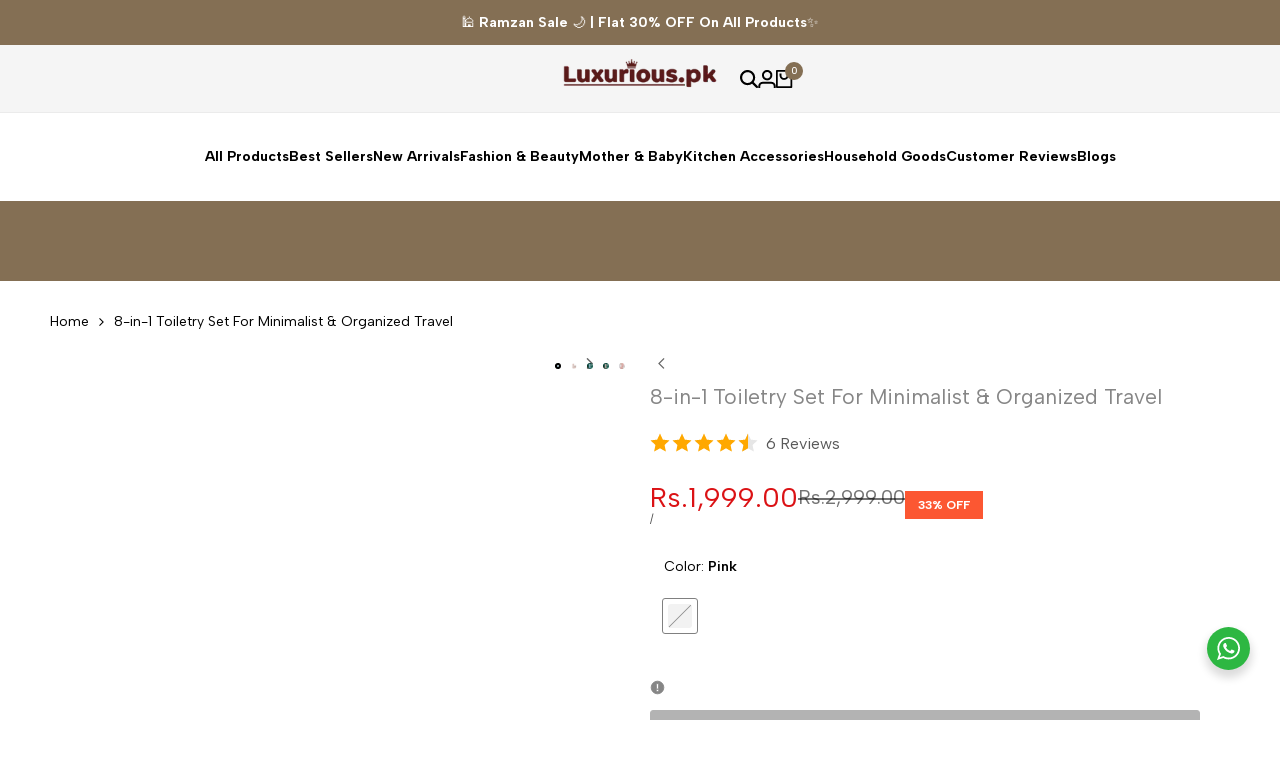

--- FILE ---
content_type: text/html; charset=utf-8
request_url: https://luxurious.pk/products/8-in-1-toiletry-set-for-minimalist-organized-travel
body_size: 71097
content:
<!doctype html><html class="no-js hdt-pr-img__effect-zoom hdt-badge__shape-rectangle dir--ltr hdt-minimal-products hdt-hidden-products-wishlist hdt-hidden-products-compare" lang="en" dir="ltr">
  <head>
	<!-- Added by AVADA SEO Suite -->
	

	<!-- /Added by AVADA SEO Suite -->
 
<meta charset="utf-8">
    <meta http-equiv="X-UA-Compatible" content="IE=edge">
    <meta name="viewport" content="width=device-width,initial-scale=1">
    <meta name="theme-color" content="">
    <link rel="canonical" href="https://luxurious.pk/products/8-in-1-toiletry-set-for-minimalist-organized-travel"><link rel="icon" type="image/png" href="//luxurious.pk/cdn/shop/files/luxurious--icon.png?crop=center&height=32&v=1740583654&width=32">
      <link rel="apple-touch-icon" href="//luxurious.pk/cdn/shop/files/luxurious--icon.png?crop=center&height=48&v=1740583654&width=48"><title>
      8-in-1 Toiletry Set For Minimalist &amp; Organized Travel
 &ndash; luxurious.pk</title><meta name="description" content="🚀The Ideal Toiletry Set for Travelers! Do you love travel but hate packing? Streamline your travel essentials with our 8-in-1 toiletry set, designed for minimalist, organized journeys. Durable, compact, and stylish—perfect for any adventure. This all-in-one set includes compartments for your toiletries, ensuring everyt">
<!-- /snippets/social-meta-tags.liquid -->

<meta property="og:site_name" content="luxurious.pk">
<meta property="og:url" content="https://luxurious.pk/products/8-in-1-toiletry-set-for-minimalist-organized-travel">
<meta property="og:title" content="8-in-1 Toiletry Set For Minimalist &amp; Organized Travel">
<meta property="og:type" content="product">
<meta property="og:description" content="🚀The Ideal Toiletry Set for Travelers! Do you love travel but hate packing? Streamline your travel essentials with our 8-in-1 toiletry set, designed for minimalist, organized journeys. Durable, compact, and stylish—perfect for any adventure. This all-in-one set includes compartments for your toiletries, ensuring everyt"><meta property="og:image" content="http://luxurious.pk/cdn/shop/files/blue_1100x_5a3a0d6b-6807-4d06-adfb-544ec593904b.webp?v=1719600890">
  <meta property="og:image:secure_url" content="https://luxurious.pk/cdn/shop/files/blue_1100x_5a3a0d6b-6807-4d06-adfb-544ec593904b.webp?v=1719600890">
  <meta property="og:image:width" content="1100">
  <meta property="og:image:height" content="1100"><meta property="og:price:amount" content="1,999.00">
  <meta property="og:price:currency" content="PKR"><meta name="twitter:site" content="@shopify"><meta name="twitter:card" content="summary_large_image">
<meta name="twitter:title" content="8-in-1 Toiletry Set For Minimalist &amp; Organized Travel">
<meta name="twitter:description" content="🚀The Ideal Toiletry Set for Travelers! Do you love travel but hate packing? Streamline your travel essentials with our 8-in-1 toiletry set, designed for minimalist, organized journeys. Durable, compact, and stylish—perfect for any adventure. This all-in-one set includes compartments for your toiletries, ensuring everyt"><link rel="preconnect" href="https://fonts.googleapis.com">
<link rel="preconnect" href="https://fonts.gstatic.com" crossorigin>
<link href="https://fonts.googleapis.com/css2?family=Albert+Sans:ital,wght@0,100;0,200;0,300;0,400;0,500;0,600;0,700;0,800;0,900;1,100;1,200;1,300;1,400;1,500;1,600;1,700;1,800;1,900&family=Playfair+Display:ital,wght@0,400;0,500;0,600;0,700;0,800;0,900;1,400;1,500;1,600;1,700;1,800;1,900&family=Poppins:ital,wght@0,100;0,200;0,300;0,400;0,500;0,600;0,700;0,800;0,900;1,100;1,200;1,300;1,400;1,500;1,600;1,700;1,800;1,900&display=swap" rel="stylesheet">
<style data-shopify>:root {--aspect-ratiocus1:0.716;--scrollbar-w: 0px;/* Spacing */--spacing-0-2: 0.2rem; /* 2px */--spacing-0-4: 0.4rem; /* 4px */--spacing-0-6: 0.6rem; /* 6px */--spacing-0-8: 0.8rem; /* 8px */--spacing-1: 1rem; /* 10px */--spacing-1-2: 1.2rem; /* 12px */--spacing-1-4: 1.4rem; /* 14px */--spacing-1-6: 1.6rem; /* 16px */--spacing-1-8: 1.8rem; /* 18px */--spacing-2: 2rem; /* 20px */--spacing-2-2: 2.2rem; /* 22px */--spacing-2-4: 2.4rem; /* 24px */--spacing-2-6: 2.6rem; /* 26px */--spacing-2-8: 2.8rem; /* 28px */--spacing-3: 3rem; /* 30px */--spacing-3-2: 3.2rem; /* 32px */--spacing-3-4: 3.4rem; /* 34px */--spacing-3-6: 3.6rem; /* 36px */--spacing-3-8: 3.8rem; /* 38px */--spacing-4: 4rem; /* 40px */--spacing-4-2: 4.2rem; /* 42px */--spacing-4-4: 4.4rem; /* 44px */--spacing-4-8: 4.8rem; /* 48px */--spacing-5: 5rem; /* 50px */--spacing-5-6: 5.6rem; /* 56px */--spacing-6: 6rem; /* 60px */--spacing-6-4: 6.4rem; /* 64px */--spacing-7: 7rem; /* 70px */--spacing-7-2: 7.2rem; /* 72px */--spacing-8: 8rem; /* 80px */--spacing-9: 9rem; /* 90px */--spacing-10: 10rem; /* 100px *//* Colors */--color-base-background: 255 255 255;--color-base-text: 134 134 134;--color-accent: 132 111 84;--color-accent-secondary: 255 255 255;--color-focus: 213 58 61;--payment-terms-background-color: rgb(255 255 255);/* Product badge colors */--color-on-sale-badge-background: 252 87 50;--color-on-sale-badge-text: 255 255 255;--color-new-badge-background: 72 212 187;--color-new-badge-text: 255 255 255;--color-sold-out-badge-background: 242 242 242;--color-sold-out-badge-text: 0 0 0;--color-pre-order-badge-background: 85 166 83;--color-pre-order-badge-text: 255 255 255;--color-custom-badge-background: 131 183 53;--color-custom-badge-text: 255 255 255;/* Notices colors */--color-tooltip-background: 35 35 35;--color-tooltip-text: 255 255 255;--color-success-background: 232 240 233;--color-success-text: 66 132 69;--color-warning-background: 251 246 234;--color-warning-text: 224 178 82;--color-error-background: 253 224 228;--color-error-text: 235 0 27;--font-body-family: 'Albert Sans', sans-serif;--font-body-style: normal;--font-body-weight: 400;--font-body-weight-bold: 700;--font-heading-family: 'Albert Sans', sans-serif;--font-heading-style: normal;--font-heading-weight: 400;--font-body-line-height: 1.6;--font-body-spacing: 0.0em;--font-heading-scale: 1.0;--font-heading-line-height: 1.2;--font-heading-spacing: 0.0em;--button-line-height: 1.2;/* Font sizes */--text-xs: 1.0rem;--text-sm: 1.2rem;--text-base: 1.4rem;--text-lg: 1.6rem;--text-xl: 1.8rem;--text-2xl: 2.0rem;--text-4xl: 2.2rem;--text-6xl: 2.4rem;--text-8xl: 2.6rem;--text-10xl: 2.8rem;--text-12xl: 3.0rem;/* Font Weight */--font-light: 300;--font-normal: 400;--font-medium: 500;--font-semibold: 600;--font-bold: 700;--font-extrabold: 800;--font-black: 900;--spacing-x: 15px;--spacing-y: 15px;--container-max-width: 144rem;--container-max-width-padding-lg: 154rem;--container-max-width-padding-md: 150rem;--container-width-margin: 0rem;--spacing-sections-desktop: 0px;--spacing-sections-mobile: 0px;/* Border Radius */--rounded-2xs: 0.16666666666666666rem;--rounded-xs: 0.25rem;--rounded-sm: 0.5rem;--rounded: 1.0rem;--rounded-lg: 2.0rem;--rounded-full: 9999px;--rounded-button: 0.3rem;--rounded-input: 0.3rem;--rounded-product-card: 1.0rem;--rounded-product-media: 1.0rem;--rounded-collection-card: 1.0rem;--rounded-blog-card: 1.0rem;--padding-block-input: var(--spacing-0-6);--padding-inline-input: var(--spacing-1);--height-input: var(--spacing-4-2);--cursor-zoom-in-icon: url(//luxurious.pk/cdn/shop/t/9/assets/cursor-zoom-in.svg?v=88807523373575012131740239446);--cursor-close-icon: url(//luxurious.pk/cdn/shop/t/9/assets/cursor-close.svg?v=47636334999695629861740239446);/* RTL support */--value-logical-flip: 1;--value-origin-start: left;--value-origin-end: right;}/* Color schemes */[color-scheme="scheme-1"] {--color-background: 132 111 84;--gradient-background: #846f54;--color-background2: 242 242 242;--color-foreground: 255 255 255;--color-foreground2: 255 255 255;--color-button: 0 0 0;--color-button-text: 255 255 255;--color-button-border: 0 0 0;--color-secondary-button: 132 111 84;--color-secondary-button-bg: 255 255 255;--color-secondary-button-text: 0 0 0;--color-link: 0 0 0;--color-line-border: 235 235 235;--color-overlay: 0 0 0;--payment-terms-background-color: rgb(132 111 84);/* Product colors */--color-pr-price: 0 0 0;--color-pr-sale-price: 219 18 21;--color-pr-text: 0 0 0;--color-pr-rating: ;/* Input colors */--color-input-primary: 255 255 255;--color-input-secondary: 144 144 144;}[color-scheme="scheme-2"] {--color-background: 245 245 245;--gradient-background: #f5f5f5;--color-background2: 255 255 255;--color-foreground: 0 0 0;--color-foreground2: 84 84 84;--color-button: 39 38 38;--color-button-text: 255 255 255;--color-button-border: 235 235 235;--color-secondary-button: 245 245 245;--color-secondary-button-bg: 255 255 255;--color-secondary-button-text: 0 0 0;--color-link: 0 0 0;--color-line-border: 236 236 236;--color-overlay: 0 0 0;--payment-terms-background-color: rgb(245 245 245);/* Product colors */--color-pr-price: 0 0 0;--color-pr-sale-price: 219 18 21;--color-pr-text: 0 0 0;--color-pr-rating: ;/* Input colors */--color-input-primary: 255 255 255;--color-input-secondary: 0 0 0;}[color-scheme="scheme-3"] {--color-background: 255 255 255;--gradient-background: #ffffff;--color-background2: 255 255 255;--color-foreground: 0 0 0;--color-foreground2: 0 0 0;--color-button: 242 242 242;--color-button-text: 0 0 0;--color-button-border: 242 242 242;--color-secondary-button: 255 255 255;--color-secondary-button-bg: 255 255 255;--color-secondary-button-text: 0 0 0;--color-link: 0 0 0;--color-line-border: 238 238 238;--color-overlay: 0 0 0;--payment-terms-background-color: rgb(255 255 255);/* Product colors */--color-pr-price: 0 0 0;--color-pr-sale-price: 219 18 21;--color-pr-text: 0 0 0;--color-pr-rating: ;/* Input colors */--color-input-primary: 255 255 255;--color-input-secondary: 0 0 0;}[color-scheme="scheme-4"] {--color-background: 245 245 245;--gradient-background: #f5f5f5;--color-background2: 255 255 255;--color-foreground: 0 0 0;--color-foreground2: 84 84 84;--color-button: 0 0 0;--color-button-text: 255 255 255;--color-button-border: 0 0 0;--color-secondary-button: 245 245 245;--color-secondary-button-bg: 255 255 255;--color-secondary-button-text: 0 0 0;--color-link: 0 0 0;--color-line-border: 235 235 235;--color-overlay: 0 0 0;--payment-terms-background-color: rgb(245 245 245);/* Product colors */--color-pr-price: 0 0 0;--color-pr-sale-price: 219 18 21;--color-pr-text: 0 0 0;--color-pr-rating: ;/* Input colors */--color-input-primary: 255 255 255;--color-input-secondary: 144 144 144;}[color-scheme="scheme-5"] {--color-background: 251 247 240;--gradient-background: #fbf7f0;--color-background2: 251 247 240;--color-foreground: 0 0 0;--color-foreground2: 69 83 94;--color-button: 0 0 0;--color-button-text: 255 255 255;--color-button-border: 0 0 0;--color-secondary-button: 251 247 240;--color-secondary-button-bg: 255 255 255;--color-secondary-button-text: 0 0 0;--color-link: 0 0 0;--color-line-border: 0 0 0;--color-overlay: 0 0 0;--payment-terms-background-color: rgb(251 247 240);/* Product colors */--color-pr-price: 0 0 0;--color-pr-sale-price: 219 18 21;--color-pr-text: 0 0 0;--color-pr-rating: ;/* Input colors */--color-input-primary: 255 255 255;--color-input-secondary: 104 104 104;}[color-scheme="scheme-67a7ca9f-3333-4245-b79f-2e9849d7e615"] {--color-background: 84 92 100;--gradient-background: #545c64;--color-background2: 255 255 255;--color-foreground: 255 255 255;--color-foreground2: 231 231 231;--color-button: 255 255 255;--color-button-text: 0 0 0;--color-button-border: 255 255 255;--color-secondary-button: 84 92 100;--color-secondary-button-bg: 0 0 0;--color-secondary-button-text: 255 255 255;--color-link: 255 255 255;--color-line-border: 84 92 100;--color-overlay: 0 0 0;--payment-terms-background-color: rgb(84 92 100);/* Product colors */--color-pr-price: 255 255 255;--color-pr-sale-price: 255 255 255;--color-pr-text: 255 255 255;--color-pr-rating: ;/* Input colors */--color-input-primary: 255 255 255;--color-input-secondary: 84 92 100;}[color-scheme="scheme-4f7d5921-8567-40ac-8211-ef87792674d6"] {--color-background: 255 255 255;--gradient-background: #ffffff;--color-background2: 255 255 255;--color-foreground: 0 0 0;--color-foreground2: 84 84 84;--color-button: 0 0 0;--color-button-text: 255 255 255;--color-button-border: 0 0 0;--color-secondary-button: 255 255 255;--color-secondary-button-bg: 255 255 255;--color-secondary-button-text: 0 0 0;--color-link: 0 0 0;--color-line-border: 238 238 238;--color-overlay: 255 255 255;--payment-terms-background-color: rgb(255 255 255);/* Product colors */--color-pr-price: 0 0 0;--color-pr-sale-price: 219 18 21;--color-pr-text: 0 0 0;--color-pr-rating: ;/* Input colors */--color-input-primary: 255 255 255;--color-input-secondary: 144 144 144;}[color-scheme="scheme-4f7d5921-8567-40ac-8211-ef87792674d3"] {--color-background: 0 0 0;--gradient-background: #000000;--color-background2: 242 242 242;--color-foreground: 255 255 255;--color-foreground2: 255 255 255;--color-button: 252 124 4;--color-button-text: 255 255 255;--color-button-border: 252 124 4;--color-secondary-button: 0 0 0;--color-secondary-button-bg: 0 0 0;--color-secondary-button-text: 255 255 255;--color-link: 255 255 255;--color-line-border: 255 255 255;--color-overlay: 0 0 0;--payment-terms-background-color: rgb(0 0 0);/* Product colors */--color-pr-price: 0 0 0;--color-pr-sale-price: 0 0 0;--color-pr-text: 255 255 255;--color-pr-rating: ;/* Input colors */--color-input-primary: 255 255 255;--color-input-secondary: 144 144 144;}@media screen and (min-width: 768px) {:root {/* Font sizes */--text-xs: 1.0rem;--text-sm: 1.2rem;--text-base: 1.4rem;--text-lg: 1.6rem;--text-xl: 1.8rem;--text-2xl: 2.0rem;--text-4xl: 2.2rem;--text-6xl: 2.4rem;--text-8xl: 2.6rem;--text-10xl: 2.8rem;--text-12xl: 3.0rem;--spacing-x: 30px;--spacing-y: 30px;}}</style>

<link href="//luxurious.pk/cdn/shop/t/9/assets/base.css?v=155712012786792721471740239446" rel="stylesheet" type="text/css" media="all" />
<link href="//luxurious.pk/cdn/shop/t/9/assets/theme.css?v=5557993434965207281740239446" rel="stylesheet" type="text/css" media="all" /><script async crossorigin fetchpriority="high" src="/cdn/shopifycloud/importmap-polyfill/es-modules-shim.2.4.0.js"></script>
<script>if (!HTMLScriptElement.supports?.("importmap")) { const importMap = document.createElement('script'); importMap.async = true; importMap.src = "//luxurious.pk/cdn/shop/t/9/assets/importmap.min.js?v=111504132928535020251740239446"; document.head.appendChild(importMap); }</script>
<script type="importmap">
  {
    "imports": {
      "vendor": "//luxurious.pk/cdn/shop/t/9/assets/vendor.min.js?v=94278592681068290511740239446",
      "global": "//luxurious.pk/cdn/shop/t/9/assets/global.min.js?v=163789606645321050721740239446",
      "photoswipe": "//luxurious.pk/cdn/shop/t/9/assets/es-photoswipe.min.js?v=56831319481966336101740239446",
      "dayjs": "//luxurious.pk/cdn/shop/t/9/assets/day.min.js?v=105690777647603308301740239446"
    }
  }
</script>
<script type="module" src="//luxurious.pk/cdn/shop/t/9/assets/vendor.min.js?v=94278592681068290511740239446"></script>
<script type="module" src="//luxurious.pk/cdn/shop/t/9/assets/global.min.js?v=163789606645321050721740239446"></script><script>window.performance && window.performance.mark && window.performance.mark('shopify.content_for_header.start');</script><meta name="google-site-verification" content="rfP-2dr4wdi_K6kn_-y3zdHwLFx4hWoTW4JT_qeMRbY">
<meta id="shopify-digital-wallet" name="shopify-digital-wallet" content="/61716365465/digital_wallets/dialog">
<link rel="alternate" type="application/json+oembed" href="https://luxurious.pk/products/8-in-1-toiletry-set-for-minimalist-organized-travel.oembed">
<script async="async" src="/checkouts/internal/preloads.js?locale=en-PK"></script>
<script id="shopify-features" type="application/json">{"accessToken":"2ca82e85ce2209b1201510eb76514da8","betas":["rich-media-storefront-analytics"],"domain":"luxurious.pk","predictiveSearch":true,"shopId":61716365465,"locale":"en"}</script>
<script>var Shopify = Shopify || {};
Shopify.shop = "luxurios-pk.myshopify.com";
Shopify.locale = "en";
Shopify.currency = {"active":"PKR","rate":"1.0"};
Shopify.country = "PK";
Shopify.theme = {"name":"Luxurious 1.6.1","id":140214632601,"schema_name":"Luxurious","schema_version":"1.6.1","theme_store_id":null,"role":"main"};
Shopify.theme.handle = "null";
Shopify.theme.style = {"id":null,"handle":null};
Shopify.cdnHost = "luxurious.pk/cdn";
Shopify.routes = Shopify.routes || {};
Shopify.routes.root = "/";</script>
<script type="module">!function(o){(o.Shopify=o.Shopify||{}).modules=!0}(window);</script>
<script>!function(o){function n(){var o=[];function n(){o.push(Array.prototype.slice.apply(arguments))}return n.q=o,n}var t=o.Shopify=o.Shopify||{};t.loadFeatures=n(),t.autoloadFeatures=n()}(window);</script>
<script id="shop-js-analytics" type="application/json">{"pageType":"product"}</script>
<script defer="defer" async type="module" src="//luxurious.pk/cdn/shopifycloud/shop-js/modules/v2/client.init-shop-cart-sync_BT-GjEfc.en.esm.js"></script>
<script defer="defer" async type="module" src="//luxurious.pk/cdn/shopifycloud/shop-js/modules/v2/chunk.common_D58fp_Oc.esm.js"></script>
<script defer="defer" async type="module" src="//luxurious.pk/cdn/shopifycloud/shop-js/modules/v2/chunk.modal_xMitdFEc.esm.js"></script>
<script type="module">
  await import("//luxurious.pk/cdn/shopifycloud/shop-js/modules/v2/client.init-shop-cart-sync_BT-GjEfc.en.esm.js");
await import("//luxurious.pk/cdn/shopifycloud/shop-js/modules/v2/chunk.common_D58fp_Oc.esm.js");
await import("//luxurious.pk/cdn/shopifycloud/shop-js/modules/v2/chunk.modal_xMitdFEc.esm.js");

  window.Shopify.SignInWithShop?.initShopCartSync?.({"fedCMEnabled":true,"windoidEnabled":true});

</script>
<script id="__st">var __st={"a":61716365465,"offset":18000,"reqid":"c0a289e1-0d02-45b0-8869-bc5695afb55b-1769136504","pageurl":"luxurious.pk\/products\/8-in-1-toiletry-set-for-minimalist-organized-travel","u":"34fbd856293e","p":"product","rtyp":"product","rid":7706977992857};</script>
<script>window.ShopifyPaypalV4VisibilityTracking = true;</script>
<script id="captcha-bootstrap">!function(){'use strict';const t='contact',e='account',n='new_comment',o=[[t,t],['blogs',n],['comments',n],[t,'customer']],c=[[e,'customer_login'],[e,'guest_login'],[e,'recover_customer_password'],[e,'create_customer']],r=t=>t.map((([t,e])=>`form[action*='/${t}']:not([data-nocaptcha='true']) input[name='form_type'][value='${e}']`)).join(','),a=t=>()=>t?[...document.querySelectorAll(t)].map((t=>t.form)):[];function s(){const t=[...o],e=r(t);return a(e)}const i='password',u='form_key',d=['recaptcha-v3-token','g-recaptcha-response','h-captcha-response',i],f=()=>{try{return window.sessionStorage}catch{return}},m='__shopify_v',_=t=>t.elements[u];function p(t,e,n=!1){try{const o=window.sessionStorage,c=JSON.parse(o.getItem(e)),{data:r}=function(t){const{data:e,action:n}=t;return t[m]||n?{data:e,action:n}:{data:t,action:n}}(c);for(const[e,n]of Object.entries(r))t.elements[e]&&(t.elements[e].value=n);n&&o.removeItem(e)}catch(o){console.error('form repopulation failed',{error:o})}}const l='form_type',E='cptcha';function T(t){t.dataset[E]=!0}const w=window,h=w.document,L='Shopify',v='ce_forms',y='captcha';let A=!1;((t,e)=>{const n=(g='f06e6c50-85a8-45c8-87d0-21a2b65856fe',I='https://cdn.shopify.com/shopifycloud/storefront-forms-hcaptcha/ce_storefront_forms_captcha_hcaptcha.v1.5.2.iife.js',D={infoText:'Protected by hCaptcha',privacyText:'Privacy',termsText:'Terms'},(t,e,n)=>{const o=w[L][v],c=o.bindForm;if(c)return c(t,g,e,D).then(n);var r;o.q.push([[t,g,e,D],n]),r=I,A||(h.body.append(Object.assign(h.createElement('script'),{id:'captcha-provider',async:!0,src:r})),A=!0)});var g,I,D;w[L]=w[L]||{},w[L][v]=w[L][v]||{},w[L][v].q=[],w[L][y]=w[L][y]||{},w[L][y].protect=function(t,e){n(t,void 0,e),T(t)},Object.freeze(w[L][y]),function(t,e,n,w,h,L){const[v,y,A,g]=function(t,e,n){const i=e?o:[],u=t?c:[],d=[...i,...u],f=r(d),m=r(i),_=r(d.filter((([t,e])=>n.includes(e))));return[a(f),a(m),a(_),s()]}(w,h,L),I=t=>{const e=t.target;return e instanceof HTMLFormElement?e:e&&e.form},D=t=>v().includes(t);t.addEventListener('submit',(t=>{const e=I(t);if(!e)return;const n=D(e)&&!e.dataset.hcaptchaBound&&!e.dataset.recaptchaBound,o=_(e),c=g().includes(e)&&(!o||!o.value);(n||c)&&t.preventDefault(),c&&!n&&(function(t){try{if(!f())return;!function(t){const e=f();if(!e)return;const n=_(t);if(!n)return;const o=n.value;o&&e.removeItem(o)}(t);const e=Array.from(Array(32),(()=>Math.random().toString(36)[2])).join('');!function(t,e){_(t)||t.append(Object.assign(document.createElement('input'),{type:'hidden',name:u})),t.elements[u].value=e}(t,e),function(t,e){const n=f();if(!n)return;const o=[...t.querySelectorAll(`input[type='${i}']`)].map((({name:t})=>t)),c=[...d,...o],r={};for(const[a,s]of new FormData(t).entries())c.includes(a)||(r[a]=s);n.setItem(e,JSON.stringify({[m]:1,action:t.action,data:r}))}(t,e)}catch(e){console.error('failed to persist form',e)}}(e),e.submit())}));const S=(t,e)=>{t&&!t.dataset[E]&&(n(t,e.some((e=>e===t))),T(t))};for(const o of['focusin','change'])t.addEventListener(o,(t=>{const e=I(t);D(e)&&S(e,y())}));const B=e.get('form_key'),M=e.get(l),P=B&&M;t.addEventListener('DOMContentLoaded',(()=>{const t=y();if(P)for(const e of t)e.elements[l].value===M&&p(e,B);[...new Set([...A(),...v().filter((t=>'true'===t.dataset.shopifyCaptcha))])].forEach((e=>S(e,t)))}))}(h,new URLSearchParams(w.location.search),n,t,e,['guest_login'])})(!0,!0)}();</script>
<script integrity="sha256-4kQ18oKyAcykRKYeNunJcIwy7WH5gtpwJnB7kiuLZ1E=" data-source-attribution="shopify.loadfeatures" defer="defer" src="//luxurious.pk/cdn/shopifycloud/storefront/assets/storefront/load_feature-a0a9edcb.js" crossorigin="anonymous"></script>
<script data-source-attribution="shopify.dynamic_checkout.dynamic.init">var Shopify=Shopify||{};Shopify.PaymentButton=Shopify.PaymentButton||{isStorefrontPortableWallets:!0,init:function(){window.Shopify.PaymentButton.init=function(){};var t=document.createElement("script");t.src="https://luxurious.pk/cdn/shopifycloud/portable-wallets/latest/portable-wallets.en.js",t.type="module",document.head.appendChild(t)}};
</script>
<script data-source-attribution="shopify.dynamic_checkout.buyer_consent">
  function portableWalletsHideBuyerConsent(e){var t=document.getElementById("shopify-buyer-consent"),n=document.getElementById("shopify-subscription-policy-button");t&&n&&(t.classList.add("hidden"),t.setAttribute("aria-hidden","true"),n.removeEventListener("click",e))}function portableWalletsShowBuyerConsent(e){var t=document.getElementById("shopify-buyer-consent"),n=document.getElementById("shopify-subscription-policy-button");t&&n&&(t.classList.remove("hidden"),t.removeAttribute("aria-hidden"),n.addEventListener("click",e))}window.Shopify?.PaymentButton&&(window.Shopify.PaymentButton.hideBuyerConsent=portableWalletsHideBuyerConsent,window.Shopify.PaymentButton.showBuyerConsent=portableWalletsShowBuyerConsent);
</script>
<script data-source-attribution="shopify.dynamic_checkout.cart.bootstrap">document.addEventListener("DOMContentLoaded",(function(){function t(){return document.querySelector("shopify-accelerated-checkout-cart, shopify-accelerated-checkout")}if(t())Shopify.PaymentButton.init();else{new MutationObserver((function(e,n){t()&&(Shopify.PaymentButton.init(),n.disconnect())})).observe(document.body,{childList:!0,subtree:!0})}}));
</script>

<script>window.performance && window.performance.mark && window.performance.mark('shopify.content_for_header.end');</script>
<!-- BEGIN app block: shopify://apps/avada-seo-suite/blocks/avada-seo/15507c6e-1aa3-45d3-b698-7e175e033440 --><script>
  window.AVADA_SEO_ENABLED = true;
</script><!-- BEGIN app snippet: avada-broken-link-manager --><!-- END app snippet --><!-- BEGIN app snippet: avada-seo-site --><!-- END app snippet --><!-- BEGIN app snippet: avada-robot-onpage --><!-- Avada SEO Robot Onpage -->












<!-- END app snippet --><!-- BEGIN app snippet: avada-frequently-asked-questions -->







<!-- END app snippet --><!-- BEGIN app snippet: avada-custom-css --> <!-- BEGIN Avada SEO custom CSS END -->


<!-- END Avada SEO custom CSS END -->
<!-- END app snippet --><!-- BEGIN app snippet: avada-loading --><style>
  @keyframes avada-rotate {
    0% { transform: rotate(0); }
    100% { transform: rotate(360deg); }
  }

  @keyframes avada-fade-out {
    0% { opacity: 1; visibility: visible; }
    100% { opacity: 0; visibility: hidden; }
  }

  .Avada-LoadingScreen {
    display: none;
    width: 100%;
    height: 100vh;
    top: 0;
    position: fixed;
    z-index: 9999;
    display: flex;
    align-items: center;
    justify-content: center;
  
    background-image: url();
    background-position: center;
    background-size: cover;
    background-repeat: no-repeat;
  
  }

  .Avada-LoadingScreen svg {
    animation: avada-rotate 1s linear infinite;
    width: px;
    height: px;
  }
</style>
<script>
  const themeId = Shopify.theme.id;
  const loadingSettingsValue = null;
  const loadingType = loadingSettingsValue?.loadingType;
  function renderLoading() {
    new MutationObserver((mutations, observer) => {
      if (document.body) {
        observer.disconnect();
        const loadingDiv = document.createElement('div');
        loadingDiv.className = 'Avada-LoadingScreen';
        if(loadingType === 'custom_logo' || loadingType === 'favicon_logo') {
          const srcLoadingImage = loadingSettingsValue?.customLogoThemeIds[themeId] || '';
          if(srcLoadingImage) {
            loadingDiv.innerHTML = `
            <img alt="Avada logo"  height="600px" loading="eager" fetchpriority="high"
              src="${srcLoadingImage}&width=600"
              width="600px" />
              `
          }
        }
        if(loadingType === 'circle') {
          loadingDiv.innerHTML = `
        <svg viewBox="0 0 40 40" fill="none" xmlns="http://www.w3.org/2000/svg">
          <path d="M20 3.75C11.0254 3.75 3.75 11.0254 3.75 20C3.75 21.0355 2.91053 21.875 1.875 21.875C0.839475 21.875 0 21.0355 0 20C0 8.9543 8.9543 0 20 0C31.0457 0 40 8.9543 40 20C40 31.0457 31.0457 40 20 40C18.9645 40 18.125 39.1605 18.125 38.125C18.125 37.0895 18.9645 36.25 20 36.25C28.9748 36.25 36.25 28.9748 36.25 20C36.25 11.0254 28.9748 3.75 20 3.75Z" fill=""/>
        </svg>
      `;
        }

        document.body.insertBefore(loadingDiv, document.body.firstChild || null);
        const e = '';
        const t = '';
        const o = 'first' === t;
        const a = sessionStorage.getItem('isShowLoadingAvada');
        const n = document.querySelector('.Avada-LoadingScreen');
        if (a && o) return (n.style.display = 'none');
        n.style.display = 'flex';
        const i = document.body;
        i.style.overflow = 'hidden';
        const l = () => {
          i.style.overflow = 'auto';
          n.style.animation = 'avada-fade-out 1s ease-out forwards';
          setTimeout(() => {
            n.style.display = 'none';
          }, 1000);
        };
        if ((o && !a && sessionStorage.setItem('isShowLoadingAvada', true), 'duration_auto' === e)) {
          window.onload = function() {
            l();
          };
          return;
        }
        setTimeout(() => {
          l();
        }, 1000 * e);
      }
    }).observe(document.documentElement, { childList: true, subtree: true });
  };
  function isNullish(value) {
    return value === null || value === undefined;
  }
  const themeIds = '';
  const themeIdsArray = themeIds ? themeIds.split(',') : [];

  if(!isNullish(themeIds) && themeIdsArray.includes(themeId.toString()) && loadingSettingsValue?.enabled) {
    renderLoading();
  }

  if(isNullish(loadingSettingsValue?.themeIds) && loadingSettingsValue?.enabled) {
    renderLoading();
  }
</script>
<!-- END app snippet --><!-- BEGIN app snippet: avada-seo-social-post --><!-- END app snippet -->
<!-- END app block --><!-- BEGIN app block: shopify://apps/maxbundle/blocks/app-embed/469560a3-d600-4f5e-a767-2a4cdaceacca -->





<script>
  
    window.mbBundleMetadata = {"upsell_grid_bg_color":"#ffffff","upsell_grid_border_color":"#d5d5d5","upsell_grid_border_size":"2","upsell_grid_border_radius":"5","upsell_grid_padding":"8","upsell_grid_placement":"below_add_to_cart_button","upsell_grid_box_shadow":{"type":"outset","x_offset":0,"y_offset":0,"blur":3,"spread":0,"color":"#d5d5d5"},"upsell_add_btn_text":"Add","upsell_add_btn_bg_color":"#111111","upsell_add_btn_bg_hover_color":"#111111","upsell_add_btn_border_color":"#000000","bundle_title_color":"#000000","selected_bundle_color":"#ffffff","upsell_add_btn_border_radius":"0","upsell_add_btn_border_size":"1","upsell_add_btn_text_font_size":"14","upsell_add_btn_text_font_weight":"600","upsell_add_btn_text_font_color":"#ffffff","upsell_add_btn_text_font_hover_color":"#ffffff","upsell_add_btn_text_alignment":"center","upsell_add_btn_padding":"0","upsell_add_btn_is_loader_turn_on":true,"upsell_notification_is_turn_on":"true","bundle_addtocart_is_turn_on":"true","upsell_notification_bg_color":"#ffffff","upsell_notification_border_color":"#d5d5d5","upsell_notification_border_radius":"5","upsell_notification_border_size":"0","upsell_notification_text_font_color":"#111111","upsell_notification_add_cart_text":"Added to Cart","upsell_notification_remove_cart_text":"Removed from Cart","upsell_product_text_font_size":"14","upsell_product_text_font_weight":"600","upsell_product_text_font_color":"#000000","upsell_product_text_alignment":"left","upsell_variation_btn_bg_color":"#ffffff","upsell_variation_btn_border_color":"#000000","upsell_variation_btn_border_radius":"0","upsell_variation_btn_border_size":"1","upsell_variation_btn_text_font_size":"14","upsell_variation_btn_text_font_weight":"400","upsell_variation_btn_text_font_color":"#111111","upsell_variation_btn_padding":"0","upsell_variation_btn_bg_hover_color":"#F3F3F3","upsell_slider_settings":{"slide_badge_bg_color":"#111111","slide_badge_text_font_color":"#ffffff","is_slider_turn_on":false,"is_slide_badge_turn_on":true,"arrows":true,"arrows_color":"#111111","dots":true,"infinite":false,"speed":500,"slidesToScroll":1,"autoplay":false,"autoplaySpeed":3000,"rows":1,"dots_color":"#111111","active_dots_color":"#111111"},"selectedPresetOption":"0","upsell_quantity_is_turn_on":"true","upsell_quantity_background_color":"#000000","upsell_quantity_border_color":"#000000","upsell_quantity_padding":"4","upsell_quantity_font_size":"15","upsell_quantity_text_color":"#ffffff","upsell_quantity_btn_color":"#ffffff","most_popular_background_color":"#000000","most_popular_text_color":"#ffffff","most_popular_label":"MOST POPULAR","is_bundle_radio_btn_turn_on":true,"is_bundle_product_img_turn_on":false,"is_bundle_product_title_turn_on":true,"most_popular_style":"Style 1","you_save_label_style":"Style 1","is_you_save_turn_on":true,"you_save_label":"You save {discount}","free_badge_label":"FREE","bundle_title_alignment":"center","button_animation":"none","bundle_add_to_cart_event":"2","countdown_timer":{"font_size":"14","background_color":"#000000","text_color":"#fff","timer_color":"#fff"},"vol_bundle_view_mode":1,"hide_store_variants":false,"hide_store_quantity":false,"you_save_background_color":"#111111","you_save_text_color":"#ffffff","total_label":"Total:","total_label_background_color":"#efefef","gifted_bundle_color":"#d5d5d5"};
  
</script>





<script>
  window.mbCollectionIds = "307195740313,307201736857";

  function loadScript(url) {
      var script = document.createElement('script');
      script.type = 'module';
      script.src = url;
      var head = document.getElementsByTagName('head')[0];
      head.appendChild(script);
  }
    const cx_bundle_url = 'https://bundle.codexade.com';
    //const cx_bundle_url = 'https://bundle-v2.1.test';
    let bundleurl = `${cx_bundle_url}/build/assets/cx_bundles_shopify.js?shop=luxurious.pk&v=${Math.random() * 100000 | 0}`
    loadScript(bundleurl);
</script>

<script>
  
      window.mbCustomizerMetadata = "";
  
</script>

<script>
  
      window.mbSettingsMetadata = "";
  
</script>

<script type="application/json" id="max_bundle_product_json">
    {"id":7706977992857,"title":"8-in-1 Toiletry Set For Minimalist \u0026 Organized Travel","handle":"8-in-1-toiletry-set-for-minimalist-organized-travel","description":"\u003ch3 data-mce-fragment=\"1\" style=\"text-align: center;\" class=\"product__text\"\u003e🚀The Ideal Toiletry Set for Travelers!\u003c\/h3\u003e\n\u003cdiv data-mce-fragment=\"1\"\u003e\u003cform data-mce-fragment=\"1\" data-type=\"add-to-cart-form\" novalidate=\"novalidate\" enctype=\"multipart\/form-data\" class=\"form\" id=\"product-form-template--15106940371121__main\" action=\"https:\/\/zilarr.com\/cart\/add\" method=\"post\"\u003e\n\u003cdiv data-mce-fragment=\"1\" class=\"product-form__buttons\"\u003e\n\u003cdiv data-mce-fragment=\"1\" style=\"text-align: center;\"\u003e\n\u003cstrong\u003eDo you love travel but hate packing? \u003c\/strong\u003eStreamline your travel essentials with our 8-in-1 toiletry set, designed for minimalist, organized journeys. Durable, compact, and stylish—perfect for any adventure. This all-in-one set includes compartments for your toiletries, ensuring everything you need is in one place\u003c\/div\u003e\n\u003cdiv data-mce-fragment=\"1\"\u003e\u003cbr\u003e\u003c\/div\u003e\n\u003cdiv data-mce-fragment=\"1\"\u003e\u003cbr\u003e\u003c\/div\u003e\n\u003cdiv data-mce-fragment=\"1\"\u003e\u003cbr\u003e\u003c\/div\u003e\n\u003cimg style=\"display: block; margin-left: auto; margin-right: auto;\" src=\"https:\/\/cdn.shopify.com\/s\/files\/1\/0594\/2755\/3457\/products\/product-image-1872425717_480x480.jpg?v=1634773682\"\u003e\n\u003c\/div\u003e\n\u003cdiv data-mce-fragment=\"1\" class=\"product-form__buttons\"\u003e\n\u003cp class=\"product__text\"\u003eNo more bulky toiletry bags, carry all your travel essentials in one compact size bottle! Portable travel size design with practical storage space and partitions to keep all your items organized in one place. Travel made easy :)\u003c\/p\u003e\n\u003cdiv\u003e\n\u003cdiv class=\"product-form__buttons\"\u003e\n\u003ch2 data-mce-fragment=\"1\" style=\"text-align: center;\"\u003e\u003cspan data-mce-fragment=\"1\" style=\"color: #e8bd75;\"\u003e\u003cstrong data-mce-fragment=\"1\"\u003e\u003cspan data-mce-fragment=\"1\"\u003eDesigned for minimalist \u0026amp; organized travel\u003c\/span\u003e\u003c\/strong\u003e\u003c\/span\u003e\u003c\/h2\u003e\n\u003cp data-mce-fragment=\"1\"\u003eNo more hassle remembering what to pack, no more bulky toiletry bags, no more mess with spilled liquid all over the place. All your travel essentials are stored and organized in this compact case! Our toiletry set includes two refillable bottles for shampoo\/conditioner\/body wash,\u003cspan\u003e \u003c\/span\u003ea mirror, a comb, a cup, a towel, a toothbrush and a storage partition for toothpaste! Everything you need are taken care of.\u003c\/p\u003e\n\u003cp data-mce-fragment=\"1\"\u003e\u003cimg style=\"display: block; margin-left: auto; margin-right: auto;\" src=\"https:\/\/cdn.shopify.com\/s\/files\/1\/0594\/2755\/3457\/files\/8-in-1_travel_set_5_480x480.jpg?v=1634776864\"\u003e\u003cimg data-mce-fragment=\"1\" style=\"display: block; margin-left: auto; margin-right: auto;\" src=\"https:\/\/cdn.shopify.com\/s\/files\/1\/0594\/2755\/3457\/files\/8-in-1_travel_set_6_480x480.jpg?v=1634776889\"\u003e\u003c\/p\u003e\n\u003ch2 data-mce-fragment=\"1\" style=\"text-align: center;\"\u003e\u003cspan data-mce-fragment=\"1\" style=\"color: #e8bd75;\"\u003e\u003cstrong data-mce-fragment=\"1\"\u003e\u003cspan data-mce-fragment=\"1\"\u003ePortable and Space-saving\u003c\/span\u003e\u003c\/strong\u003e\u003c\/span\u003e\u003c\/h2\u003e\n\u003cp data-mce-fragment=\"1\"\u003eAlthough multi-functional and with large capacity, our travel set has a super compact size thanks to the thoughtful and practical design.\u003c\/p\u003e\n\u003cul\u003e\n\u003cli\u003eIt's as big as your water bottle and fits perfectly into your handbag, backpack, carry-on, or luggage.\u003c\/li\u003e\n\u003cli\u003eSturdy yet lightweight.\u003c\/li\u003e\n\u003cli\u003eDouble leak-proof with lock clip and\u003cspan\u003e \u003c\/span\u003e\u003cspan data-mce-fragment=\"1\"\u003escrew lock top cover\u003c\/span\u003e makes sure you can travel stress free.\u003c\/li\u003e\n\u003c\/ul\u003e\n\u003cp\u003e\u003cimg style=\"display: block; margin-left: auto; margin-right: auto;\" src=\"https:\/\/cdn.shopify.com\/s\/files\/1\/0594\/2755\/3457\/files\/Screen_Shot_2021-10-20_at_7.08.27_PM_480x480.jpg?v=1634785719\"\u003e\u003c\/p\u003e\n\u003cp\u003e\u003cimg style=\"display: block; margin-left: auto; margin-right: auto;\" src=\"https:\/\/cdn.shopify.com\/s\/files\/1\/0594\/2755\/3457\/files\/8-in-1_travel_set_4_480x480.jpg?v=1634775412\"\u003e\u003c\/p\u003e\n\u003ch2 data-mce-fragment=\"1\" style=\"text-align: center;\"\u003e\u003cspan\u003eCare for yourself no matter where you go\u003c\/span\u003e\u003c\/h2\u003e\n\u003cp\u003e\u003cspan\u003eBring your own personal care items that you trust no matter where you go with our travel set. No more cheap hotel shampoo that destroys your hair or body wash that makes you itchy. No more cups that probably have never been cleaned. Perfect for travel, \u003c\/span\u003e\u003c\/p\u003e\n\u003cp\u003e\u003cspan\u003e\u003cimg style=\"display: block; margin-left: auto; margin-right: auto;\" src=\"https:\/\/cdn.shopify.com\/s\/files\/1\/0594\/2755\/3457\/files\/Screen_Shot_2021-10-20_at_4.32.22_PM_480x480.jpg?v=1634776349\"\u003e\u003c\/span\u003e\u003c\/p\u003e\n\u003ch2 data-mce-fragment=\"1\" style=\"text-align: center;\"\u003e\u003cspan style=\"color: #e8bd75;\"\u003ePremium Quality\u003c\/span\u003e\u003c\/h2\u003e\n\u003cp data-mce-fragment=\"1\" style=\"text-align: left;\"\u003eOur travel set case is made of\u003cspan\u003e \u003c\/span\u003e\u003cspan data-mce-fragment=\"1\"\u003ehigh quality and environmental friendly material\u003c\/span\u003e. Double coated for high temperature and odor resistance to keep your toiletry clean and smell-free. The drainage design at the bottom ensures hygiene of your toiletries. \u003c\/p\u003e\n\u003cp data-mce-fragment=\"1\" style=\"text-align: left;\"\u003e\u003cimg src=\"https:\/\/cdn.shopify.com\/s\/files\/1\/0594\/2755\/3457\/files\/Screen_Shot_2021-10-20_at_7.04.32_PM_480x480.jpg?v=1634785482\" style=\"display: block; margin-left: auto; margin-right: auto;\"\u003e\u003c\/p\u003e\n\u003ch2 data-mce-fragment=\"1\" style=\"text-align: center;\"\u003e\u003cspan data-mce-fragment=\"1\" style=\"color: #e8bd75;\"\u003e\u003cstrong data-mce-fragment=\"1\"\u003e\u003cspan data-mce-fragment=\"1\"\u003eWhat's included in the package\u003c\/span\u003e\u003c\/strong\u003e\u003c\/span\u003e\u003c\/h2\u003e\n\u003cul\u003e\n\u003cli\u003e1 X Comb\u003c\/li\u003e\n\u003cli\u003e1 X Mirror\u003c\/li\u003e\n\u003cli\u003e1 X Mouth Cup (cap)\u003c\/li\u003e\n\u003cli\u003e2 X Bottles\/Dispensers\u003c\/li\u003e\n\u003cli\u003e1 Storage Partition for Toothpaste\u003cbr\u003e\n\u003c\/li\u003e\n\u003c\/ul\u003e\n\u003c\/div\u003e\n\u003c\/div\u003e\n\u003c\/div\u003e\n\u003c\/form\u003e\u003c\/div\u003e","published_at":"2023-08-19T15:05:01+05:00","created_at":"2023-08-19T15:05:02+05:00","vendor":"Luxurious.pk","type":"","tags":[],"price":199900,"price_min":199900,"price_max":199900,"available":false,"price_varies":false,"compare_at_price":299900,"compare_at_price_min":299900,"compare_at_price_max":299900,"compare_at_price_varies":false,"variants":[{"id":45671531479193,"title":"Pink","option1":"Pink","option2":null,"option3":null,"sku":null,"requires_shipping":true,"taxable":false,"featured_image":{"id":38549587820697,"product_id":7706977992857,"position":4,"created_at":"2024-05-15T01:40:22+05:00","updated_at":"2024-06-28T23:54:49+05:00","alt":null,"width":800,"height":800,"src":"\/\/luxurious.pk\/cdn\/shop\/files\/fc094a718ef79ea77ee5debba9da857f.jpg?v=1719600889","variant_ids":[45671531479193]},"available":false,"name":"8-in-1 Toiletry Set For Minimalist \u0026 Organized Travel - Pink","public_title":"Pink","options":["Pink"],"price":199900,"weight":0,"compare_at_price":299900,"inventory_management":"shopify","barcode":"","featured_media":{"alt":null,"id":31007073894553,"position":4,"preview_image":{"aspect_ratio":1.0,"height":800,"width":800,"src":"\/\/luxurious.pk\/cdn\/shop\/files\/fc094a718ef79ea77ee5debba9da857f.jpg?v=1719600889"}},"requires_selling_plan":false,"selling_plan_allocations":[]}],"images":["\/\/luxurious.pk\/cdn\/shop\/files\/blue_1100x_5a3a0d6b-6807-4d06-adfb-544ec593904b.webp?v=1719600890","\/\/luxurious.pk\/cdn\/shop\/files\/pink_1100x_6f02d7e9-2126-449d-ab3b-5775b0298451.webp?v=1719600890","\/\/luxurious.pk\/cdn\/shop\/files\/d1e065071b0d365e34ade46b21899595.jpg?v=1719600890","\/\/luxurious.pk\/cdn\/shop\/files\/fc094a718ef79ea77ee5debba9da857f.jpg?v=1719600889","\/\/luxurious.pk\/cdn\/shop\/files\/product-image-1872425713_750x_fa0b996d-81ca-4d0c-b951-e0884ab367ae.webp?v=1715719233","\/\/luxurious.pk\/cdn\/shop\/files\/ScreenShot2021-10-20at4.42.54PM_750x_0454aa7c-1f69-43a4-9799-566cc4a0f1d3.webp?v=1715719233","\/\/luxurious.pk\/cdn\/shop\/files\/product-image-1872425717_750x_21098fe2-111b-472f-a06a-90359bc467e8.webp?v=1715719233","\/\/luxurious.pk\/cdn\/shop\/files\/product-image-1872425725_576x_c2af5488-31f8-4b5c-a6e5-68e35690a2f1.webp?v=1715719233"],"featured_image":"\/\/luxurious.pk\/cdn\/shop\/files\/blue_1100x_5a3a0d6b-6807-4d06-adfb-544ec593904b.webp?v=1719600890","options":["Color"],"media":[{"alt":null,"id":29993893593241,"position":1,"preview_image":{"aspect_ratio":1.0,"height":1100,"width":1100,"src":"\/\/luxurious.pk\/cdn\/shop\/files\/blue_1100x_5a3a0d6b-6807-4d06-adfb-544ec593904b.webp?v=1719600890"},"aspect_ratio":1.0,"height":1100,"media_type":"image","src":"\/\/luxurious.pk\/cdn\/shop\/files\/blue_1100x_5a3a0d6b-6807-4d06-adfb-544ec593904b.webp?v=1719600890","width":1100},{"alt":null,"id":29414925729945,"position":2,"preview_image":{"aspect_ratio":1.0,"height":1100,"width":1100,"src":"\/\/luxurious.pk\/cdn\/shop\/files\/pink_1100x_6f02d7e9-2126-449d-ab3b-5775b0298451.webp?v=1719600890"},"aspect_ratio":1.0,"height":1100,"media_type":"image","src":"\/\/luxurious.pk\/cdn\/shop\/files\/pink_1100x_6f02d7e9-2126-449d-ab3b-5775b0298451.webp?v=1719600890","width":1100},{"alt":null,"id":31007073861785,"position":3,"preview_image":{"aspect_ratio":1.0,"height":800,"width":800,"src":"\/\/luxurious.pk\/cdn\/shop\/files\/d1e065071b0d365e34ade46b21899595.jpg?v=1719600890"},"aspect_ratio":1.0,"height":800,"media_type":"image","src":"\/\/luxurious.pk\/cdn\/shop\/files\/d1e065071b0d365e34ade46b21899595.jpg?v=1719600890","width":800},{"alt":null,"id":31007073894553,"position":4,"preview_image":{"aspect_ratio":1.0,"height":800,"width":800,"src":"\/\/luxurious.pk\/cdn\/shop\/files\/fc094a718ef79ea77ee5debba9da857f.jpg?v=1719600889"},"aspect_ratio":1.0,"height":800,"media_type":"image","src":"\/\/luxurious.pk\/cdn\/shop\/files\/fc094a718ef79ea77ee5debba9da857f.jpg?v=1719600889","width":800},{"alt":null,"id":29414925795481,"position":5,"preview_image":{"aspect_ratio":1.0,"height":750,"width":750,"src":"\/\/luxurious.pk\/cdn\/shop\/files\/product-image-1872425713_750x_fa0b996d-81ca-4d0c-b951-e0884ab367ae.webp?v=1715719233"},"aspect_ratio":1.0,"height":750,"media_type":"image","src":"\/\/luxurious.pk\/cdn\/shop\/files\/product-image-1872425713_750x_fa0b996d-81ca-4d0c-b951-e0884ab367ae.webp?v=1715719233","width":750},{"alt":null,"id":29414925926553,"position":6,"preview_image":{"aspect_ratio":1.0,"height":750,"width":750,"src":"\/\/luxurious.pk\/cdn\/shop\/files\/ScreenShot2021-10-20at4.42.54PM_750x_0454aa7c-1f69-43a4-9799-566cc4a0f1d3.webp?v=1715719233"},"aspect_ratio":1.0,"height":750,"media_type":"image","src":"\/\/luxurious.pk\/cdn\/shop\/files\/ScreenShot2021-10-20at4.42.54PM_750x_0454aa7c-1f69-43a4-9799-566cc4a0f1d3.webp?v=1715719233","width":750},{"alt":null,"id":29414925959321,"position":7,"preview_image":{"aspect_ratio":1.0,"height":750,"width":750,"src":"\/\/luxurious.pk\/cdn\/shop\/files\/product-image-1872425717_750x_21098fe2-111b-472f-a06a-90359bc467e8.webp?v=1715719233"},"aspect_ratio":1.0,"height":750,"media_type":"image","src":"\/\/luxurious.pk\/cdn\/shop\/files\/product-image-1872425717_750x_21098fe2-111b-472f-a06a-90359bc467e8.webp?v=1715719233","width":750},{"alt":null,"id":29414925992089,"position":8,"preview_image":{"aspect_ratio":1.0,"height":576,"width":576,"src":"\/\/luxurious.pk\/cdn\/shop\/files\/product-image-1872425725_576x_c2af5488-31f8-4b5c-a6e5-68e35690a2f1.webp?v=1715719233"},"aspect_ratio":1.0,"height":576,"media_type":"image","src":"\/\/luxurious.pk\/cdn\/shop\/files\/product-image-1872425725_576x_c2af5488-31f8-4b5c-a6e5-68e35690a2f1.webp?v=1715719233","width":576}],"requires_selling_plan":false,"selling_plan_groups":[],"content":"\u003ch3 data-mce-fragment=\"1\" style=\"text-align: center;\" class=\"product__text\"\u003e🚀The Ideal Toiletry Set for Travelers!\u003c\/h3\u003e\n\u003cdiv data-mce-fragment=\"1\"\u003e\u003cform data-mce-fragment=\"1\" data-type=\"add-to-cart-form\" novalidate=\"novalidate\" enctype=\"multipart\/form-data\" class=\"form\" id=\"product-form-template--15106940371121__main\" action=\"https:\/\/zilarr.com\/cart\/add\" method=\"post\"\u003e\n\u003cdiv data-mce-fragment=\"1\" class=\"product-form__buttons\"\u003e\n\u003cdiv data-mce-fragment=\"1\" style=\"text-align: center;\"\u003e\n\u003cstrong\u003eDo you love travel but hate packing? \u003c\/strong\u003eStreamline your travel essentials with our 8-in-1 toiletry set, designed for minimalist, organized journeys. Durable, compact, and stylish—perfect for any adventure. This all-in-one set includes compartments for your toiletries, ensuring everything you need is in one place\u003c\/div\u003e\n\u003cdiv data-mce-fragment=\"1\"\u003e\u003cbr\u003e\u003c\/div\u003e\n\u003cdiv data-mce-fragment=\"1\"\u003e\u003cbr\u003e\u003c\/div\u003e\n\u003cdiv data-mce-fragment=\"1\"\u003e\u003cbr\u003e\u003c\/div\u003e\n\u003cimg style=\"display: block; margin-left: auto; margin-right: auto;\" src=\"https:\/\/cdn.shopify.com\/s\/files\/1\/0594\/2755\/3457\/products\/product-image-1872425717_480x480.jpg?v=1634773682\"\u003e\n\u003c\/div\u003e\n\u003cdiv data-mce-fragment=\"1\" class=\"product-form__buttons\"\u003e\n\u003cp class=\"product__text\"\u003eNo more bulky toiletry bags, carry all your travel essentials in one compact size bottle! Portable travel size design with practical storage space and partitions to keep all your items organized in one place. Travel made easy :)\u003c\/p\u003e\n\u003cdiv\u003e\n\u003cdiv class=\"product-form__buttons\"\u003e\n\u003ch2 data-mce-fragment=\"1\" style=\"text-align: center;\"\u003e\u003cspan data-mce-fragment=\"1\" style=\"color: #e8bd75;\"\u003e\u003cstrong data-mce-fragment=\"1\"\u003e\u003cspan data-mce-fragment=\"1\"\u003eDesigned for minimalist \u0026amp; organized travel\u003c\/span\u003e\u003c\/strong\u003e\u003c\/span\u003e\u003c\/h2\u003e\n\u003cp data-mce-fragment=\"1\"\u003eNo more hassle remembering what to pack, no more bulky toiletry bags, no more mess with spilled liquid all over the place. All your travel essentials are stored and organized in this compact case! Our toiletry set includes two refillable bottles for shampoo\/conditioner\/body wash,\u003cspan\u003e \u003c\/span\u003ea mirror, a comb, a cup, a towel, a toothbrush and a storage partition for toothpaste! Everything you need are taken care of.\u003c\/p\u003e\n\u003cp data-mce-fragment=\"1\"\u003e\u003cimg style=\"display: block; margin-left: auto; margin-right: auto;\" src=\"https:\/\/cdn.shopify.com\/s\/files\/1\/0594\/2755\/3457\/files\/8-in-1_travel_set_5_480x480.jpg?v=1634776864\"\u003e\u003cimg data-mce-fragment=\"1\" style=\"display: block; margin-left: auto; margin-right: auto;\" src=\"https:\/\/cdn.shopify.com\/s\/files\/1\/0594\/2755\/3457\/files\/8-in-1_travel_set_6_480x480.jpg?v=1634776889\"\u003e\u003c\/p\u003e\n\u003ch2 data-mce-fragment=\"1\" style=\"text-align: center;\"\u003e\u003cspan data-mce-fragment=\"1\" style=\"color: #e8bd75;\"\u003e\u003cstrong data-mce-fragment=\"1\"\u003e\u003cspan data-mce-fragment=\"1\"\u003ePortable and Space-saving\u003c\/span\u003e\u003c\/strong\u003e\u003c\/span\u003e\u003c\/h2\u003e\n\u003cp data-mce-fragment=\"1\"\u003eAlthough multi-functional and with large capacity, our travel set has a super compact size thanks to the thoughtful and practical design.\u003c\/p\u003e\n\u003cul\u003e\n\u003cli\u003eIt's as big as your water bottle and fits perfectly into your handbag, backpack, carry-on, or luggage.\u003c\/li\u003e\n\u003cli\u003eSturdy yet lightweight.\u003c\/li\u003e\n\u003cli\u003eDouble leak-proof with lock clip and\u003cspan\u003e \u003c\/span\u003e\u003cspan data-mce-fragment=\"1\"\u003escrew lock top cover\u003c\/span\u003e makes sure you can travel stress free.\u003c\/li\u003e\n\u003c\/ul\u003e\n\u003cp\u003e\u003cimg style=\"display: block; margin-left: auto; margin-right: auto;\" src=\"https:\/\/cdn.shopify.com\/s\/files\/1\/0594\/2755\/3457\/files\/Screen_Shot_2021-10-20_at_7.08.27_PM_480x480.jpg?v=1634785719\"\u003e\u003c\/p\u003e\n\u003cp\u003e\u003cimg style=\"display: block; margin-left: auto; margin-right: auto;\" src=\"https:\/\/cdn.shopify.com\/s\/files\/1\/0594\/2755\/3457\/files\/8-in-1_travel_set_4_480x480.jpg?v=1634775412\"\u003e\u003c\/p\u003e\n\u003ch2 data-mce-fragment=\"1\" style=\"text-align: center;\"\u003e\u003cspan\u003eCare for yourself no matter where you go\u003c\/span\u003e\u003c\/h2\u003e\n\u003cp\u003e\u003cspan\u003eBring your own personal care items that you trust no matter where you go with our travel set. No more cheap hotel shampoo that destroys your hair or body wash that makes you itchy. No more cups that probably have never been cleaned. Perfect for travel, \u003c\/span\u003e\u003c\/p\u003e\n\u003cp\u003e\u003cspan\u003e\u003cimg style=\"display: block; margin-left: auto; margin-right: auto;\" src=\"https:\/\/cdn.shopify.com\/s\/files\/1\/0594\/2755\/3457\/files\/Screen_Shot_2021-10-20_at_4.32.22_PM_480x480.jpg?v=1634776349\"\u003e\u003c\/span\u003e\u003c\/p\u003e\n\u003ch2 data-mce-fragment=\"1\" style=\"text-align: center;\"\u003e\u003cspan style=\"color: #e8bd75;\"\u003ePremium Quality\u003c\/span\u003e\u003c\/h2\u003e\n\u003cp data-mce-fragment=\"1\" style=\"text-align: left;\"\u003eOur travel set case is made of\u003cspan\u003e \u003c\/span\u003e\u003cspan data-mce-fragment=\"1\"\u003ehigh quality and environmental friendly material\u003c\/span\u003e. Double coated for high temperature and odor resistance to keep your toiletry clean and smell-free. The drainage design at the bottom ensures hygiene of your toiletries. \u003c\/p\u003e\n\u003cp data-mce-fragment=\"1\" style=\"text-align: left;\"\u003e\u003cimg src=\"https:\/\/cdn.shopify.com\/s\/files\/1\/0594\/2755\/3457\/files\/Screen_Shot_2021-10-20_at_7.04.32_PM_480x480.jpg?v=1634785482\" style=\"display: block; margin-left: auto; margin-right: auto;\"\u003e\u003c\/p\u003e\n\u003ch2 data-mce-fragment=\"1\" style=\"text-align: center;\"\u003e\u003cspan data-mce-fragment=\"1\" style=\"color: #e8bd75;\"\u003e\u003cstrong data-mce-fragment=\"1\"\u003e\u003cspan data-mce-fragment=\"1\"\u003eWhat's included in the package\u003c\/span\u003e\u003c\/strong\u003e\u003c\/span\u003e\u003c\/h2\u003e\n\u003cul\u003e\n\u003cli\u003e1 X Comb\u003c\/li\u003e\n\u003cli\u003e1 X Mirror\u003c\/li\u003e\n\u003cli\u003e1 X Mouth Cup (cap)\u003c\/li\u003e\n\u003cli\u003e2 X Bottles\/Dispensers\u003c\/li\u003e\n\u003cli\u003e1 Storage Partition for Toothpaste\u003cbr\u003e\n\u003c\/li\u003e\n\u003c\/ul\u003e\n\u003c\/div\u003e\n\u003c\/div\u003e\n\u003c\/div\u003e\n\u003c\/form\u003e\u003c\/div\u003e"}
</script>


<!-- END app block --><script src="https://cdn.shopify.com/extensions/019bde97-a6f8-7700-a29a-355164148025/globo-color-swatch-214/assets/globoswatch.js" type="text/javascript" defer="defer"></script>
<link href="https://cdn.shopify.com/extensions/019bdbb4-36ab-71e7-84bb-d0130052df03/cx-bundle-product-disount-70/assets/mb_bundle.css" rel="stylesheet" type="text/css" media="all">
<script src="https://cdn.shopify.com/extensions/019b92df-1966-750c-943d-a8ced4b05ac2/option-cli3-369/assets/gpomain.js" type="text/javascript" defer="defer"></script>
<link href="https://monorail-edge.shopifysvc.com" rel="dns-prefetch">
<script>(function(){if ("sendBeacon" in navigator && "performance" in window) {try {var session_token_from_headers = performance.getEntriesByType('navigation')[0].serverTiming.find(x => x.name == '_s').description;} catch {var session_token_from_headers = undefined;}var session_cookie_matches = document.cookie.match(/_shopify_s=([^;]*)/);var session_token_from_cookie = session_cookie_matches && session_cookie_matches.length === 2 ? session_cookie_matches[1] : "";var session_token = session_token_from_headers || session_token_from_cookie || "";function handle_abandonment_event(e) {var entries = performance.getEntries().filter(function(entry) {return /monorail-edge.shopifysvc.com/.test(entry.name);});if (!window.abandonment_tracked && entries.length === 0) {window.abandonment_tracked = true;var currentMs = Date.now();var navigation_start = performance.timing.navigationStart;var payload = {shop_id: 61716365465,url: window.location.href,navigation_start,duration: currentMs - navigation_start,session_token,page_type: "product"};window.navigator.sendBeacon("https://monorail-edge.shopifysvc.com/v1/produce", JSON.stringify({schema_id: "online_store_buyer_site_abandonment/1.1",payload: payload,metadata: {event_created_at_ms: currentMs,event_sent_at_ms: currentMs}}));}}window.addEventListener('pagehide', handle_abandonment_event);}}());</script>
<script id="web-pixels-manager-setup">(function e(e,d,r,n,o){if(void 0===o&&(o={}),!Boolean(null===(a=null===(i=window.Shopify)||void 0===i?void 0:i.analytics)||void 0===a?void 0:a.replayQueue)){var i,a;window.Shopify=window.Shopify||{};var t=window.Shopify;t.analytics=t.analytics||{};var s=t.analytics;s.replayQueue=[],s.publish=function(e,d,r){return s.replayQueue.push([e,d,r]),!0};try{self.performance.mark("wpm:start")}catch(e){}var l=function(){var e={modern:/Edge?\/(1{2}[4-9]|1[2-9]\d|[2-9]\d{2}|\d{4,})\.\d+(\.\d+|)|Firefox\/(1{2}[4-9]|1[2-9]\d|[2-9]\d{2}|\d{4,})\.\d+(\.\d+|)|Chrom(ium|e)\/(9{2}|\d{3,})\.\d+(\.\d+|)|(Maci|X1{2}).+ Version\/(15\.\d+|(1[6-9]|[2-9]\d|\d{3,})\.\d+)([,.]\d+|)( \(\w+\)|)( Mobile\/\w+|) Safari\/|Chrome.+OPR\/(9{2}|\d{3,})\.\d+\.\d+|(CPU[ +]OS|iPhone[ +]OS|CPU[ +]iPhone|CPU IPhone OS|CPU iPad OS)[ +]+(15[._]\d+|(1[6-9]|[2-9]\d|\d{3,})[._]\d+)([._]\d+|)|Android:?[ /-](13[3-9]|1[4-9]\d|[2-9]\d{2}|\d{4,})(\.\d+|)(\.\d+|)|Android.+Firefox\/(13[5-9]|1[4-9]\d|[2-9]\d{2}|\d{4,})\.\d+(\.\d+|)|Android.+Chrom(ium|e)\/(13[3-9]|1[4-9]\d|[2-9]\d{2}|\d{4,})\.\d+(\.\d+|)|SamsungBrowser\/([2-9]\d|\d{3,})\.\d+/,legacy:/Edge?\/(1[6-9]|[2-9]\d|\d{3,})\.\d+(\.\d+|)|Firefox\/(5[4-9]|[6-9]\d|\d{3,})\.\d+(\.\d+|)|Chrom(ium|e)\/(5[1-9]|[6-9]\d|\d{3,})\.\d+(\.\d+|)([\d.]+$|.*Safari\/(?![\d.]+ Edge\/[\d.]+$))|(Maci|X1{2}).+ Version\/(10\.\d+|(1[1-9]|[2-9]\d|\d{3,})\.\d+)([,.]\d+|)( \(\w+\)|)( Mobile\/\w+|) Safari\/|Chrome.+OPR\/(3[89]|[4-9]\d|\d{3,})\.\d+\.\d+|(CPU[ +]OS|iPhone[ +]OS|CPU[ +]iPhone|CPU IPhone OS|CPU iPad OS)[ +]+(10[._]\d+|(1[1-9]|[2-9]\d|\d{3,})[._]\d+)([._]\d+|)|Android:?[ /-](13[3-9]|1[4-9]\d|[2-9]\d{2}|\d{4,})(\.\d+|)(\.\d+|)|Mobile Safari.+OPR\/([89]\d|\d{3,})\.\d+\.\d+|Android.+Firefox\/(13[5-9]|1[4-9]\d|[2-9]\d{2}|\d{4,})\.\d+(\.\d+|)|Android.+Chrom(ium|e)\/(13[3-9]|1[4-9]\d|[2-9]\d{2}|\d{4,})\.\d+(\.\d+|)|Android.+(UC? ?Browser|UCWEB|U3)[ /]?(15\.([5-9]|\d{2,})|(1[6-9]|[2-9]\d|\d{3,})\.\d+)\.\d+|SamsungBrowser\/(5\.\d+|([6-9]|\d{2,})\.\d+)|Android.+MQ{2}Browser\/(14(\.(9|\d{2,})|)|(1[5-9]|[2-9]\d|\d{3,})(\.\d+|))(\.\d+|)|K[Aa][Ii]OS\/(3\.\d+|([4-9]|\d{2,})\.\d+)(\.\d+|)/},d=e.modern,r=e.legacy,n=navigator.userAgent;return n.match(d)?"modern":n.match(r)?"legacy":"unknown"}(),u="modern"===l?"modern":"legacy",c=(null!=n?n:{modern:"",legacy:""})[u],f=function(e){return[e.baseUrl,"/wpm","/b",e.hashVersion,"modern"===e.buildTarget?"m":"l",".js"].join("")}({baseUrl:d,hashVersion:r,buildTarget:u}),m=function(e){var d=e.version,r=e.bundleTarget,n=e.surface,o=e.pageUrl,i=e.monorailEndpoint;return{emit:function(e){var a=e.status,t=e.errorMsg,s=(new Date).getTime(),l=JSON.stringify({metadata:{event_sent_at_ms:s},events:[{schema_id:"web_pixels_manager_load/3.1",payload:{version:d,bundle_target:r,page_url:o,status:a,surface:n,error_msg:t},metadata:{event_created_at_ms:s}}]});if(!i)return console&&console.warn&&console.warn("[Web Pixels Manager] No Monorail endpoint provided, skipping logging."),!1;try{return self.navigator.sendBeacon.bind(self.navigator)(i,l)}catch(e){}var u=new XMLHttpRequest;try{return u.open("POST",i,!0),u.setRequestHeader("Content-Type","text/plain"),u.send(l),!0}catch(e){return console&&console.warn&&console.warn("[Web Pixels Manager] Got an unhandled error while logging to Monorail."),!1}}}}({version:r,bundleTarget:l,surface:e.surface,pageUrl:self.location.href,monorailEndpoint:e.monorailEndpoint});try{o.browserTarget=l,function(e){var d=e.src,r=e.async,n=void 0===r||r,o=e.onload,i=e.onerror,a=e.sri,t=e.scriptDataAttributes,s=void 0===t?{}:t,l=document.createElement("script"),u=document.querySelector("head"),c=document.querySelector("body");if(l.async=n,l.src=d,a&&(l.integrity=a,l.crossOrigin="anonymous"),s)for(var f in s)if(Object.prototype.hasOwnProperty.call(s,f))try{l.dataset[f]=s[f]}catch(e){}if(o&&l.addEventListener("load",o),i&&l.addEventListener("error",i),u)u.appendChild(l);else{if(!c)throw new Error("Did not find a head or body element to append the script");c.appendChild(l)}}({src:f,async:!0,onload:function(){if(!function(){var e,d;return Boolean(null===(d=null===(e=window.Shopify)||void 0===e?void 0:e.analytics)||void 0===d?void 0:d.initialized)}()){var d=window.webPixelsManager.init(e)||void 0;if(d){var r=window.Shopify.analytics;r.replayQueue.forEach((function(e){var r=e[0],n=e[1],o=e[2];d.publishCustomEvent(r,n,o)})),r.replayQueue=[],r.publish=d.publishCustomEvent,r.visitor=d.visitor,r.initialized=!0}}},onerror:function(){return m.emit({status:"failed",errorMsg:"".concat(f," has failed to load")})},sri:function(e){var d=/^sha384-[A-Za-z0-9+/=]+$/;return"string"==typeof e&&d.test(e)}(c)?c:"",scriptDataAttributes:o}),m.emit({status:"loading"})}catch(e){m.emit({status:"failed",errorMsg:(null==e?void 0:e.message)||"Unknown error"})}}})({shopId: 61716365465,storefrontBaseUrl: "https://luxurious.pk",extensionsBaseUrl: "https://extensions.shopifycdn.com/cdn/shopifycloud/web-pixels-manager",monorailEndpoint: "https://monorail-edge.shopifysvc.com/unstable/produce_batch",surface: "storefront-renderer",enabledBetaFlags: ["2dca8a86"],webPixelsConfigList: [{"id":"1643806873","configuration":"{\"addToCartUrl\":\"https:\\\/\\\/analyzely.gropulse.com\\\/add_to_cart_receiver\",\"paymentInfoSubmittedUrl\":\"https:\\\/\\\/analyzely.gropulse.com\\\/payment_info_receiver\",\"shippingInfoSubmittedUrl\":\"https:\\\/\\\/analyzely.gropulse.com\\\/shipping_info_receiver\",\"shop\":\"luxurios-pk.myshopify.com\",\"apiKey\":\"393b3b4bb69acc2f58835a02f4aaa14b\"}","eventPayloadVersion":"v1","runtimeContext":"STRICT","scriptVersion":"9f9f9af0a4bfed3070b884ecbdee9345","type":"APP","apiClientId":7208304641,"privacyPurposes":["ANALYTICS","MARKETING","SALE_OF_DATA"],"dataSharingAdjustments":{"protectedCustomerApprovalScopes":["read_customer_personal_data"]}},{"id":"1297023129","configuration":"{\"pixelId\":\"284dd7b5-cea6-481d-8317-cb3cfcfa6b21\"}","eventPayloadVersion":"v1","runtimeContext":"STRICT","scriptVersion":"c119f01612c13b62ab52809eb08154bb","type":"APP","apiClientId":2556259,"privacyPurposes":["ANALYTICS","MARKETING","SALE_OF_DATA"],"dataSharingAdjustments":{"protectedCustomerApprovalScopes":["read_customer_address","read_customer_email","read_customer_name","read_customer_personal_data","read_customer_phone"]}},{"id":"1017872537","configuration":"{\"webPixelName\":\"Judge.me\"}","eventPayloadVersion":"v1","runtimeContext":"STRICT","scriptVersion":"34ad157958823915625854214640f0bf","type":"APP","apiClientId":683015,"privacyPurposes":["ANALYTICS"],"dataSharingAdjustments":{"protectedCustomerApprovalScopes":["read_customer_email","read_customer_name","read_customer_personal_data","read_customer_phone"]}},{"id":"812908697","configuration":"{\"pixelCode\":\"CUVLCURC77U9IILUM1MG\"}","eventPayloadVersion":"v1","runtimeContext":"STRICT","scriptVersion":"22e92c2ad45662f435e4801458fb78cc","type":"APP","apiClientId":4383523,"privacyPurposes":["ANALYTICS","MARKETING","SALE_OF_DATA"],"dataSharingAdjustments":{"protectedCustomerApprovalScopes":["read_customer_address","read_customer_email","read_customer_name","read_customer_personal_data","read_customer_phone"]}},{"id":"812679321","configuration":"{\"accountID\":\"reelfy-pixel-501e0e61-9a83-4391-a4f0-e0b26fca0a04|||0\"}","eventPayloadVersion":"v1","runtimeContext":"STRICT","scriptVersion":"61291ec18e472d56809f44a6b5f42a04","type":"APP","apiClientId":127732318209,"privacyPurposes":["ANALYTICS","MARKETING","SALE_OF_DATA"],"dataSharingAdjustments":{"protectedCustomerApprovalScopes":["read_customer_personal_data"]}},{"id":"807796889","configuration":"{\"shopId\": \"61716365465\", \"domain\": \"https:\/\/api.trustoo.io\/\"}","eventPayloadVersion":"v1","runtimeContext":"STRICT","scriptVersion":"ba09fa9fe3be54bc43d59b10cafc99bb","type":"APP","apiClientId":6212459,"privacyPurposes":["ANALYTICS","SALE_OF_DATA"],"dataSharingAdjustments":{"protectedCustomerApprovalScopes":["read_customer_address","read_customer_email","read_customer_name","read_customer_personal_data","read_customer_phone"]}},{"id":"534741145","configuration":"{\"config\":\"{\\\"pixel_id\\\":\\\"AW-16555629910\\\",\\\"target_country\\\":\\\"PK\\\",\\\"gtag_events\\\":[{\\\"type\\\":\\\"begin_checkout\\\",\\\"action_label\\\":\\\"AW-16555629910\\\/TuoECLSMwa0ZENa6q9Y9\\\"},{\\\"type\\\":\\\"search\\\",\\\"action_label\\\":\\\"AW-16555629910\\\/6yjNCImLwa0ZENa6q9Y9\\\"},{\\\"type\\\":\\\"view_item\\\",\\\"action_label\\\":[\\\"AW-16555629910\\\/Ar_TCIaLwa0ZENa6q9Y9\\\",\\\"MC-137VF9MG17\\\"]},{\\\"type\\\":\\\"purchase\\\",\\\"action_label\\\":[\\\"AW-16555629910\\\/UwhACICLwa0ZENa6q9Y9\\\",\\\"MC-137VF9MG17\\\"]},{\\\"type\\\":\\\"page_view\\\",\\\"action_label\\\":[\\\"AW-16555629910\\\/vvQpCIOLwa0ZENa6q9Y9\\\",\\\"MC-137VF9MG17\\\"]},{\\\"type\\\":\\\"add_payment_info\\\",\\\"action_label\\\":\\\"AW-16555629910\\\/NdXqCLeMwa0ZENa6q9Y9\\\"},{\\\"type\\\":\\\"add_to_cart\\\",\\\"action_label\\\":\\\"AW-16555629910\\\/H70SCLGMwa0ZENa6q9Y9\\\"}],\\\"enable_monitoring_mode\\\":false}\"}","eventPayloadVersion":"v1","runtimeContext":"OPEN","scriptVersion":"b2a88bafab3e21179ed38636efcd8a93","type":"APP","apiClientId":1780363,"privacyPurposes":[],"dataSharingAdjustments":{"protectedCustomerApprovalScopes":["read_customer_address","read_customer_email","read_customer_name","read_customer_personal_data","read_customer_phone"]}},{"id":"189628569","configuration":"{\"pixel_id\":\"533119375924731\",\"pixel_type\":\"facebook_pixel\"}","eventPayloadVersion":"v1","runtimeContext":"OPEN","scriptVersion":"ca16bc87fe92b6042fbaa3acc2fbdaa6","type":"APP","apiClientId":2329312,"privacyPurposes":["ANALYTICS","MARKETING","SALE_OF_DATA"],"dataSharingAdjustments":{"protectedCustomerApprovalScopes":["read_customer_address","read_customer_email","read_customer_name","read_customer_personal_data","read_customer_phone"]}},{"id":"shopify-app-pixel","configuration":"{}","eventPayloadVersion":"v1","runtimeContext":"STRICT","scriptVersion":"0450","apiClientId":"shopify-pixel","type":"APP","privacyPurposes":["ANALYTICS","MARKETING"]},{"id":"shopify-custom-pixel","eventPayloadVersion":"v1","runtimeContext":"LAX","scriptVersion":"0450","apiClientId":"shopify-pixel","type":"CUSTOM","privacyPurposes":["ANALYTICS","MARKETING"]}],isMerchantRequest: false,initData: {"shop":{"name":"luxurious.pk","paymentSettings":{"currencyCode":"PKR"},"myshopifyDomain":"luxurios-pk.myshopify.com","countryCode":"PK","storefrontUrl":"https:\/\/luxurious.pk"},"customer":null,"cart":null,"checkout":null,"productVariants":[{"price":{"amount":1999.0,"currencyCode":"PKR"},"product":{"title":"8-in-1 Toiletry Set For Minimalist \u0026 Organized Travel","vendor":"Luxurious.pk","id":"7706977992857","untranslatedTitle":"8-in-1 Toiletry Set For Minimalist \u0026 Organized Travel","url":"\/products\/8-in-1-toiletry-set-for-minimalist-organized-travel","type":""},"id":"45671531479193","image":{"src":"\/\/luxurious.pk\/cdn\/shop\/files\/fc094a718ef79ea77ee5debba9da857f.jpg?v=1719600889"},"sku":null,"title":"Pink","untranslatedTitle":"Pink"}],"purchasingCompany":null},},"https://luxurious.pk/cdn","fcfee988w5aeb613cpc8e4bc33m6693e112",{"modern":"","legacy":""},{"shopId":"61716365465","storefrontBaseUrl":"https:\/\/luxurious.pk","extensionBaseUrl":"https:\/\/extensions.shopifycdn.com\/cdn\/shopifycloud\/web-pixels-manager","surface":"storefront-renderer","enabledBetaFlags":"[\"2dca8a86\"]","isMerchantRequest":"false","hashVersion":"fcfee988w5aeb613cpc8e4bc33m6693e112","publish":"custom","events":"[[\"page_viewed\",{}],[\"product_viewed\",{\"productVariant\":{\"price\":{\"amount\":1999.0,\"currencyCode\":\"PKR\"},\"product\":{\"title\":\"8-in-1 Toiletry Set For Minimalist \u0026 Organized Travel\",\"vendor\":\"Luxurious.pk\",\"id\":\"7706977992857\",\"untranslatedTitle\":\"8-in-1 Toiletry Set For Minimalist \u0026 Organized Travel\",\"url\":\"\/products\/8-in-1-toiletry-set-for-minimalist-organized-travel\",\"type\":\"\"},\"id\":\"45671531479193\",\"image\":{\"src\":\"\/\/luxurious.pk\/cdn\/shop\/files\/fc094a718ef79ea77ee5debba9da857f.jpg?v=1719600889\"},\"sku\":null,\"title\":\"Pink\",\"untranslatedTitle\":\"Pink\"}}]]"});</script><script>
  window.ShopifyAnalytics = window.ShopifyAnalytics || {};
  window.ShopifyAnalytics.meta = window.ShopifyAnalytics.meta || {};
  window.ShopifyAnalytics.meta.currency = 'PKR';
  var meta = {"product":{"id":7706977992857,"gid":"gid:\/\/shopify\/Product\/7706977992857","vendor":"Luxurious.pk","type":"","handle":"8-in-1-toiletry-set-for-minimalist-organized-travel","variants":[{"id":45671531479193,"price":199900,"name":"8-in-1 Toiletry Set For Minimalist \u0026 Organized Travel - Pink","public_title":"Pink","sku":null}],"remote":false},"page":{"pageType":"product","resourceType":"product","resourceId":7706977992857,"requestId":"c0a289e1-0d02-45b0-8869-bc5695afb55b-1769136504"}};
  for (var attr in meta) {
    window.ShopifyAnalytics.meta[attr] = meta[attr];
  }
</script>
<script class="analytics">
  (function () {
    var customDocumentWrite = function(content) {
      var jquery = null;

      if (window.jQuery) {
        jquery = window.jQuery;
      } else if (window.Checkout && window.Checkout.$) {
        jquery = window.Checkout.$;
      }

      if (jquery) {
        jquery('body').append(content);
      }
    };

    var hasLoggedConversion = function(token) {
      if (token) {
        return document.cookie.indexOf('loggedConversion=' + token) !== -1;
      }
      return false;
    }

    var setCookieIfConversion = function(token) {
      if (token) {
        var twoMonthsFromNow = new Date(Date.now());
        twoMonthsFromNow.setMonth(twoMonthsFromNow.getMonth() + 2);

        document.cookie = 'loggedConversion=' + token + '; expires=' + twoMonthsFromNow;
      }
    }

    var trekkie = window.ShopifyAnalytics.lib = window.trekkie = window.trekkie || [];
    if (trekkie.integrations) {
      return;
    }
    trekkie.methods = [
      'identify',
      'page',
      'ready',
      'track',
      'trackForm',
      'trackLink'
    ];
    trekkie.factory = function(method) {
      return function() {
        var args = Array.prototype.slice.call(arguments);
        args.unshift(method);
        trekkie.push(args);
        return trekkie;
      };
    };
    for (var i = 0; i < trekkie.methods.length; i++) {
      var key = trekkie.methods[i];
      trekkie[key] = trekkie.factory(key);
    }
    trekkie.load = function(config) {
      trekkie.config = config || {};
      trekkie.config.initialDocumentCookie = document.cookie;
      var first = document.getElementsByTagName('script')[0];
      var script = document.createElement('script');
      script.type = 'text/javascript';
      script.onerror = function(e) {
        var scriptFallback = document.createElement('script');
        scriptFallback.type = 'text/javascript';
        scriptFallback.onerror = function(error) {
                var Monorail = {
      produce: function produce(monorailDomain, schemaId, payload) {
        var currentMs = new Date().getTime();
        var event = {
          schema_id: schemaId,
          payload: payload,
          metadata: {
            event_created_at_ms: currentMs,
            event_sent_at_ms: currentMs
          }
        };
        return Monorail.sendRequest("https://" + monorailDomain + "/v1/produce", JSON.stringify(event));
      },
      sendRequest: function sendRequest(endpointUrl, payload) {
        // Try the sendBeacon API
        if (window && window.navigator && typeof window.navigator.sendBeacon === 'function' && typeof window.Blob === 'function' && !Monorail.isIos12()) {
          var blobData = new window.Blob([payload], {
            type: 'text/plain'
          });

          if (window.navigator.sendBeacon(endpointUrl, blobData)) {
            return true;
          } // sendBeacon was not successful

        } // XHR beacon

        var xhr = new XMLHttpRequest();

        try {
          xhr.open('POST', endpointUrl);
          xhr.setRequestHeader('Content-Type', 'text/plain');
          xhr.send(payload);
        } catch (e) {
          console.log(e);
        }

        return false;
      },
      isIos12: function isIos12() {
        return window.navigator.userAgent.lastIndexOf('iPhone; CPU iPhone OS 12_') !== -1 || window.navigator.userAgent.lastIndexOf('iPad; CPU OS 12_') !== -1;
      }
    };
    Monorail.produce('monorail-edge.shopifysvc.com',
      'trekkie_storefront_load_errors/1.1',
      {shop_id: 61716365465,
      theme_id: 140214632601,
      app_name: "storefront",
      context_url: window.location.href,
      source_url: "//luxurious.pk/cdn/s/trekkie.storefront.8d95595f799fbf7e1d32231b9a28fd43b70c67d3.min.js"});

        };
        scriptFallback.async = true;
        scriptFallback.src = '//luxurious.pk/cdn/s/trekkie.storefront.8d95595f799fbf7e1d32231b9a28fd43b70c67d3.min.js';
        first.parentNode.insertBefore(scriptFallback, first);
      };
      script.async = true;
      script.src = '//luxurious.pk/cdn/s/trekkie.storefront.8d95595f799fbf7e1d32231b9a28fd43b70c67d3.min.js';
      first.parentNode.insertBefore(script, first);
    };
    trekkie.load(
      {"Trekkie":{"appName":"storefront","development":false,"defaultAttributes":{"shopId":61716365465,"isMerchantRequest":null,"themeId":140214632601,"themeCityHash":"6989706739457551739","contentLanguage":"en","currency":"PKR","eventMetadataId":"97b0c555-cd5a-4452-9a22-0f395d94abae"},"isServerSideCookieWritingEnabled":true,"monorailRegion":"shop_domain","enabledBetaFlags":["65f19447"]},"Session Attribution":{},"S2S":{"facebookCapiEnabled":true,"source":"trekkie-storefront-renderer","apiClientId":580111}}
    );

    var loaded = false;
    trekkie.ready(function() {
      if (loaded) return;
      loaded = true;

      window.ShopifyAnalytics.lib = window.trekkie;

      var originalDocumentWrite = document.write;
      document.write = customDocumentWrite;
      try { window.ShopifyAnalytics.merchantGoogleAnalytics.call(this); } catch(error) {};
      document.write = originalDocumentWrite;

      window.ShopifyAnalytics.lib.page(null,{"pageType":"product","resourceType":"product","resourceId":7706977992857,"requestId":"c0a289e1-0d02-45b0-8869-bc5695afb55b-1769136504","shopifyEmitted":true});

      var match = window.location.pathname.match(/checkouts\/(.+)\/(thank_you|post_purchase)/)
      var token = match? match[1]: undefined;
      if (!hasLoggedConversion(token)) {
        setCookieIfConversion(token);
        window.ShopifyAnalytics.lib.track("Viewed Product",{"currency":"PKR","variantId":45671531479193,"productId":7706977992857,"productGid":"gid:\/\/shopify\/Product\/7706977992857","name":"8-in-1 Toiletry Set For Minimalist \u0026 Organized Travel - Pink","price":"1999.00","sku":null,"brand":"Luxurious.pk","variant":"Pink","category":"","nonInteraction":true,"remote":false},undefined,undefined,{"shopifyEmitted":true});
      window.ShopifyAnalytics.lib.track("monorail:\/\/trekkie_storefront_viewed_product\/1.1",{"currency":"PKR","variantId":45671531479193,"productId":7706977992857,"productGid":"gid:\/\/shopify\/Product\/7706977992857","name":"8-in-1 Toiletry Set For Minimalist \u0026 Organized Travel - Pink","price":"1999.00","sku":null,"brand":"Luxurious.pk","variant":"Pink","category":"","nonInteraction":true,"remote":false,"referer":"https:\/\/luxurious.pk\/products\/8-in-1-toiletry-set-for-minimalist-organized-travel"});
      }
    });


        var eventsListenerScript = document.createElement('script');
        eventsListenerScript.async = true;
        eventsListenerScript.src = "//luxurious.pk/cdn/shopifycloud/storefront/assets/shop_events_listener-3da45d37.js";
        document.getElementsByTagName('head')[0].appendChild(eventsListenerScript);

})();</script>
<script
  defer
  src="https://luxurious.pk/cdn/shopifycloud/perf-kit/shopify-perf-kit-3.0.4.min.js"
  data-application="storefront-renderer"
  data-shop-id="61716365465"
  data-render-region="gcp-us-central1"
  data-page-type="product"
  data-theme-instance-id="140214632601"
  data-theme-name="Luxurious"
  data-theme-version="1.6.1"
  data-monorail-region="shop_domain"
  data-resource-timing-sampling-rate="10"
  data-shs="true"
  data-shs-beacon="true"
  data-shs-export-with-fetch="true"
  data-shs-logs-sample-rate="1"
  data-shs-beacon-endpoint="https://luxurious.pk/api/collect"
></script>
</head>
  <body class="hdt-page-type-product animate--hover-light_skew template-product"><script>
  window.themeHDN = {
    settings: {
      shopCurency: "PKR",
      currencyFormat: "Rs.{{amount}}",
      moneyFormat: "Rs.{{amount}}",
      moneyWithCurrencyFormat: "Rs.{{amount}} PKR",
      pageType: `product`,
      actionAfterATC: `open_cart_drawer`,
      currencyCodeEnabled: false,
      autoCurrencies: false,
      currencyRound: false,
      revealInView: true
      , shopTimezone: "+0500"}
  };
  document.documentElement.className = document.documentElement.className.replace('no-js', 'js');</script><template id="hdt-tmp-drawer"><style>:host * { box-sizing: border-box; transition: none !important; }:host wrapp-close-btn { display: contents; }@media (min-width: 1025px) {:host .hdt-scrollbar-light { --color-scrollbar-track: 255 255 255;--color-scrollbar-thumb: 255 255 255; }:host ::-webkit-scrollbar { height: 5px;width: 5px; }:host ::-webkit-scrollbar-track { background-color: rgb(var(--color-scrollbar-track) / .05) }:host ::-webkit-scrollbar-thumb { background-color: rgb(var(--color-scrollbar-thumb) / .12);border-radius: 8px; }}</style><wrapp-close-btn>
  <button part="outside-close-button" aria-label="Close"><svg part="hdt-close-icon" class="hdt-icon hdt-icon-close" role="presentation" fill="none" focusable="false" width="16" height="16" viewBox="0 0 16 16" fill="none">
      <path d="M16 1.4L14.6 0L8 6.6L1.4 0L0 1.4L6.6 8L0 14.6L1.4 16L8 9.4L14.6 16L16 14.6L9.4 8L16 1.4Z" fill="currentColor"/>
    </svg></button>
</wrapp-close-btn>
  <div part="overlay"></div>
  <div part="content">
    <header part="header">
      <slot name="header"></slot>
      <wrapp-close-btn>
      <button part="close-button" aria-label="Close"><svg part="hdt-close-icon" class="hdt-icon hdt-icon-close" role="presentation" fill="none" focusable="false" width="16" height="16" viewBox="0 0 16 16" fill="none">
      <path d="M16 1.4L14.6 0L8 6.6L1.4 0L0 1.4L6.6 8L0 14.6L1.4 16L8 9.4L14.6 16L16 14.6L9.4 8L16 1.4Z" fill="currentColor"/>
    </svg></button>
      </wrapp-close-btn>
    </header>
    <div part="sticky"><slot name="sticky"></slot></div>
    <div part="body"><slot></slot></div>
    <footer part="footer"><slot name="footer"></slot></footer>
  </div>
</template>

<template id="hdt-tmp-modal"><style>
  :host * { box-sizing: border-box; transition: none !important; }
  :host wrapp-close-btn { display: contents; }
  @media (min-width: 1025px) {
    :host .hdt-scrollbar-light { --color-scrollbar-track: 255 255 255;--color-scrollbar-thumb: 255 255 255; }
    :host ::-webkit-scrollbar { height: 5px;width: 5px; }
    :host ::-webkit-scrollbar-track { background-color: rgb(var(--color-scrollbar-track) / .05) }
    :host ::-webkit-scrollbar-thumb { background-color: rgb(var(--color-scrollbar-thumb) / .12);border-radius: 8px; }
  }
</style><div part="wrapper">
    <div part="overlay"></div>
    <div part="content">
      <header part="header">
        <slot name="header"></slot>
        <wrapp-close-btn>
        <button part="close-button" aria-label="Close"><svg part="hdt-close-icon" class="hdt-icon hdt-icon-close" role="presentation" fill="none" focusable="false" width="16" height="16" viewBox="0 0 16 16" fill="none">
      <path d="M16 1.4L14.6 0L8 6.6L1.4 0L0 1.4L6.6 8L0 14.6L1.4 16L8 9.4L14.6 16L16 14.6L9.4 8L16 1.4Z" fill="currentColor"/>
    </svg></button>
        </wrapp-close-btn>
      </header>
      <div part="body">
        <slot></slot>
      </div>
    </div>
  </div>
</template>

<template id="hdt-tmp-popover"><style>
  :host * { box-sizing: border-box; transition: none !important; }
  :host wrapp-close-btn { display: contents; }
  @media (min-width: 1025px) {
    :host .hdt-scrollbar-light { --color-scrollbar-track: 255 255 255;--color-scrollbar-thumb: 255 255 255; }
    :host ::-webkit-scrollbar { height: 5px;width: 5px; }
    :host ::-webkit-scrollbar-track { background-color: rgb(var(--color-scrollbar-track) / .05) }
    :host ::-webkit-scrollbar-thumb { background-color: rgb(var(--color-scrollbar-thumb) / .12);border-radius: 8px; }
  }
</style><wrapp-close-btn>
  <button part="outside-close-button" aria-label="Close"><svg part="hdt-close-icon" class="hdt-icon hdt-icon-close" role="presentation" fill="none" focusable="false" width="12" height="12" viewBox="0 0 16 16" fill="none">
      <path d="M16 1.4L14.6 0L8 6.6L1.4 0L0 1.4L6.6 8L0 14.6L1.4 16L8 9.4L14.6 16L16 14.6L9.4 8L16 1.4Z" fill="currentColor"/>
    </svg></button>
</wrapp-close-btn>
  <div part="overlay"></div>
  <div part="arrow"></div>
  <div part="content">
    <header part="header">
      <slot name="header"></slot>
      <wrapp-close-btn>
      <button part="close-button" aria-label="Close"><svg part="hdt-close-icon" class="hdt-icon hdt-icon-close" role="presentation" fill="none" focusable="false" width="12" height="12" viewBox="0 0 16 16" fill="none">
      <path d="M16 1.4L14.6 0L8 6.6L1.4 0L0 1.4L6.6 8L0 14.6L1.4 16L8 9.4L14.6 16L16 14.6L9.4 8L16 1.4Z" fill="currentColor"/>
    </svg></button>
    </wrapp-close-btn>
    </header>
    <div part="body" class="hdt-current-scrollbar">
      <slot></slot>
    </div>
  </div>
</template>
<hdt-loading-bar class="hdt-loading-bar" aria-hidden="true"></hdt-loading-bar>

<svg aria-hidden="true" focusable="false" role="presentation" xmlns="http://www.w3.org/2000/svg" class="hdt-d-none" hidden>
  <defs>
    <symbol id="hdt-icon-cp">
      <path d="M6.59 5.17L1.41 0L0 1.41L5.17 6.58L6.59 5.17ZM10.5 0L12.54 2.04L0 14.59L1.41 16L13.96 3.46L16 5.5V0H10.5ZM10.83 9.41L9.42 10.82L12.55 13.95L10.5 16H16V10.5L13.96 12.54L10.83 9.41Z"/>
    </symbol>
    <symbol id="hdt-icon-cp-added">
      <path d="M0 6.5105L5.4791 12.0001L16 1.48956L14.4896 0L5.4791 8.99999L1.48953 5.01045L0 6.5105Z"/>
    </symbol>
    <symbol id="hdt-icon-wis">
      <path d="M32.32,52.4l-.32.32-.35-.32C16.45,38.61,6.4,29.49,6.4,20.24A10.94,10.94,0,0,1,17,9h.57A12.55,12.55,0,0,1,29,16.59h6A12.55,12.55,0,0,1,46.4,9,10.94,10.94,0,0,1,57.6,19.67v.53C57.6,29.49,47.55,38.61,32.32,52.4ZM46.4,2.64A19.22,19.22,0,0,0,32,9.3,19.22,19.22,0,0,0,17.6,2.64,17.41,17.41,0,0,0,0,19.86v.38c0,12.06,10.88,22,27.36,36.9L32,61.36l4.64-4.22C53.12,42.19,64,32.3,64,20.24A17.41,17.41,0,0,0,46.78,2.64Z"/>
    </symbol>
    <symbol id="hdt-icon-wis-added">
      <path d="M46.4,2.64A19.22,19.22,0,0,0,32,9.3,19.22,19.22,0,0,0,17.6,2.64,17.41,17.41,0,0,0,0,19.86v.38c0,12.06,10.88,22,27.36,36.9L32,61.36l4.64-4.22C53.12,42.19,64,32.3,64,20.24A17.41,17.41,0,0,0,46.78,2.64Z"/>
    </symbol>
    <symbol id="hdt-icon-wis-remove">
      <path xmlns="http://www.w3.org/2000/svg" d="M5.905 13.6783L3.95083 11.7958L5.10833 10.5967L7.0725 12.4892L11.3492 8.305L12.5175 9.49333L8.25667 13.6825C7.94367 13.9928 7.52052 14.1664 7.0798 14.1655C6.63908 14.1645 6.21668 13.9899 5.905 13.6783ZM16.6667 5H15V17.5C15 18.8783 13.8783 20 12.5 20H4.16667C2.78833 20 1.66667 18.8783 1.66667 17.5V5H0V3.33333H4.16667V1.66667C4.16667 0.7475 4.91417 0 5.83333 0H10.8333C11.7525 0 12.5 0.7475 12.5 1.66667V3.33333H16.6667V5ZM5.83333 3.33333H10.8333V1.66667H5.83333V3.33333ZM13.3333 5H3.33333V17.5C3.33333 17.721 3.42113 17.933 3.57741 18.0893C3.73369 18.2455 3.94565 18.3333 4.16667 18.3333H12.5C12.721 18.3333 12.933 18.2455 13.0893 18.0893C13.2455 17.933 13.3333 17.721 13.3333 17.5V5Z" />
    </symbol>
    <symbol id="hdt-icon-quickview">
      <path d="M18.7079 5.6338C18.5397 5.40371 14.5321 0 9.4137 0C4.29527 0 0.287485 5.40371 0.119471 5.63358C0.041836 5.73994 0 5.86821 0 5.99989C0 6.13157 0.041836 6.25984 0.119471 6.3662C0.287485 6.59629 4.29527 12 9.4137 12C14.5321 12 18.5397 6.59625 18.7079 6.36638C18.7857 6.26008 18.8276 6.13179 18.8276 6.00009C18.8276 5.86839 18.7857 5.74011 18.7079 5.6338ZM9.4137 10.7586C5.64343 10.7586 2.37798 7.17207 1.41133 5.99958C2.37673 4.82605 5.63534 1.24137 9.4137 1.24137C13.1838 1.24137 16.449 4.8273 17.4161 6.00042C16.4507 7.17391 13.1921 10.7586 9.4137 10.7586Z"/>
      <path d="M9.4137 2.27586C7.36024 2.27586 5.68954 3.94656 5.68954 6.00002C5.68954 8.05348 7.36024 9.72417 9.4137 9.72417C11.4672 9.72417 13.1379 8.05348 13.1379 6.00002C13.1379 3.94656 11.4672 2.27586 9.4137 2.27586ZM9.4137 8.48276C8.04465 8.48276 6.93095 7.36903 6.93095 6.00002C6.93095 4.63101 8.04469 3.51727 9.4137 3.51727C10.7827 3.51727 11.8964 4.63101 11.8964 6.00002C11.8964 7.36903 10.7827 8.48276 9.4137 8.48276Z"/>
    </symbol>
    <symbol id="hdt-icon-cart">
      <path d="M13.2222 16H0.777778C0.571498 16 0.373667 15.9157 0.227806 15.7657C0.0819442 15.6157 0 15.4122 0 15.2V0.8C0 0.587827 0.0819442 0.384344 0.227806 0.234315C0.373667 0.0842854 0.571498 0 0.777778 0H13.2222C13.4285 0 13.6263 0.0842854 13.7722 0.234315C13.9181 0.384344 14 0.587827 14 0.8V15.2C14 15.4122 13.9181 15.6157 13.7722 15.7657C13.6263 15.9157 13.4285 16 13.2222 16ZM12.4444 14.4V1.6H1.55556V14.4H12.4444ZM4.66667 3.2V4.8C4.66667 5.43652 4.9125 6.04697 5.35008 6.49706C5.78767 6.94714 6.38116 7.2 7 7.2C7.61884 7.2 8.21233 6.94714 8.64992 6.49706C9.0875 6.04697 9.33333 5.43652 9.33333 4.8V3.2H10.8889V4.8C10.8889 5.86087 10.4792 6.87828 9.74986 7.62843C9.02055 8.37857 8.0314 8.8 7 8.8C5.9686 8.8 4.97945 8.37857 4.25014 7.62843C3.52083 6.87828 3.11111 5.86087 3.11111 4.8V3.2H4.66667Z"/>
    </symbol>
  </defs>
</svg><a class="skip-to-content-link button sr-only" href="#MainContent">Skip to content</a><!-- BEGIN sections: header-group -->
<div id="shopify-section-sections--17624803147929__top_bar_TghWhK" class="shopify-section shopify-section-group-header-group hdt-section-group hdt-top-bar-section"><!-- sections/top-bar.liquid -->
<link href="//luxurious.pk/cdn/shop/t/9/assets/hdt-top-bar.css?v=121912160042840771881740239446" rel="stylesheet" type="text/css" media="all" />
<div class="hdt-top-bar hdt-s-gradient" color-scheme="scheme-1">
  <div class="hdt-container-full hdt-px-15 lg:hdt-px-40"><div class="hdt-top-bar__wrap hdt-row-grid hdt-grid-cols-1 md:hdt-grid-cols-1 lg:hdt-grid-cols-3 hdt-align-center"><div class="hdt-top-bar__item hdt-top-bar__custom-liquid hdt-text-center hdt-hidden md:hdt-hidden lg:hdt-block"></div><div class="hdt-top-bar__item hdt-top-bar__text hdt-text-center"><hdt-slider autoHeight id="Slider-sections--17624803147929__top_bar_TghWhK" class="hdt-top-bar-text__slider hdt-slider lg:hdt-slides-1 hdt-relative hdt-oh"  config='{ "loop": true, "autoPlay": 3500.0, "pauseOnHover": false, "autoHeight": true }'>
                    <div class="hdt-slider__viewport">
                      <div class="hdt-slider__container"><div class="hdt-slider__slide hdt-top-bar-text__item hdt-tag-list">🕌 <strong>Ramzan Sale </strong>🌙 <strong>| Flat 30% OFF On All Products</strong>✨</div><div class="hdt-slider__slide hdt-top-bar-text__item hdt-tag-list">💰<strong>Free Cash on Delivery on All Products</strong>🚚</div></div>
                    </div>
                  </hdt-slider></div><div class="hdt-top-bar__item hdt-top-bar__cur hdt-text-center hdt-hidden md:hdt-hidden lg:hdt-block"></div></div></div>
</div>
</div><header id="shopify-section-sections--17624803147929__header_menu_bottom_ptJpBM" class="shopify-section shopify-section-group-header-group hdt-section-group hdt-section-header hdt-header-menu-bottom"><!-- header-menu-bottom.liquid --><style data-shopify>html{--header-height:90px;--header-height2:90px;--header-bottom-height:0}@media(min-width:1150px){html{--header-height:120px;--header-height2:60px;--header-bottom-height:60px}.hdt-navigation{--spacing-menu-item:calc(18px * .7)}}@media (min-width:1441px){.hdt-navigation{--spacing-menu-item:18px}}.hdt-menu-uppercase-true #hdt-nav-ul>li>a,.hdt-menu-uppercase-true #hdt-nav-ul>li>details>summary{text-transform:uppercase;letter-spacing:.6px}.hdt-header-language_currencies{gap:28px}.hdt-header-language_currencies button[aria-expanded="true"]+.hdt-popover{z-index:9}</style><hdt-sticky-header sticky-type="always" prefix="header" class="hdt-header hdt-header-logo_center hdt-header-fullwidth-true" color-scheme="scheme-4">
	<div class="hdt-main-header hdt-s-gradient">
		<div class="hdt-container-full lg:hdt-px-40 hdt-px-15">
			<div data-header-height class="hdt-flex hdt-align-center hdt-spacing-15 md:hdt-px-15 hdt-px-10"><div class="lg:hdt-custom-col-5 lg:hdt-block hdt-hidden"></div>
	        <div class="lg:hdt-hidden md:hdt-custom-col-4 hdt-custom-col-3">
	          <button aria-controls="menu_mobile" class="hdt-push-menu-btn hdt-menu-bar hdt-flex hdt-justify-center hdt-align-center">
              <svg xmlns="http://www.w3.org/2000/svg" width="24" height="16" viewBox="0 0 24 16" fill="none">
                <path d="M2.00056 2.28571H16.8577C17.1608 2.28571 17.4515 2.16531 17.6658 1.95098C17.8802 1.73665 18.0006 1.44596 18.0006 1.14286C18.0006 0.839753 17.8802 0.549063 17.6658 0.334735C17.4515 0.120408 17.1608 0 16.8577 0H2.00056C1.69745 0 1.40676 0.120408 1.19244 0.334735C0.978109 0.549063 0.857702 0.839753 0.857702 1.14286C0.857702 1.44596 0.978109 1.73665 1.19244 1.95098C1.40676 2.16531 1.69745 2.28571 2.00056 2.28571ZM0.857702 8C0.857702 7.6969 0.978109 7.40621 1.19244 7.19188C1.40676 6.97755 1.69745 6.85714 2.00056 6.85714H22.572C22.8751 6.85714 23.1658 6.97755 23.3801 7.19188C23.5944 7.40621 23.7148 7.6969 23.7148 8C23.7148 8.30311 23.5944 8.59379 23.3801 8.80812C23.1658 9.02245 22.8751 9.14286 22.572 9.14286H2.00056C1.69745 9.14286 1.40676 9.02245 1.19244 8.80812C0.978109 8.59379 0.857702 8.30311 0.857702 8ZM0.857702 14.8571C0.857702 14.554 0.978109 14.2633 1.19244 14.049C1.40676 13.8347 1.69745 13.7143 2.00056 13.7143H12.2863C12.5894 13.7143 12.8801 13.8347 13.0944 14.049C13.3087 14.2633 13.4291 14.554 13.4291 14.8571C13.4291 15.1602 13.3087 15.4509 13.0944 15.6653C12.8801 15.8796 12.5894 16 12.2863 16H2.00056C1.69745 16 1.40676 15.8796 1.19244 15.6653C0.978109 15.4509 0.857702 15.1602 0.857702 14.8571Z" fill="currentColor"/>
              </svg>
            </button>
	        </div>
			   	<div class="lg:hdt-custom-col-2 md:hdt-custom-col-4 hdt-custom-col-6 hdt-text-center"><div class="hdt-logo hdt-flex hdt-align-center hdt-justify-center "><a class="hdt-inline-flex hdt-align-center" href="/"><picture class="hdt-logo-default">
        <source media="(min-width:768px)" srcset="//luxurious.pk/cdn/shop/files/Gemini_Generated_Image_3nzcez3nzcez3nzc-removebg-preview.png?v=1766079177&width=280 1x, //luxurious.pk/cdn/shop/files/Gemini_Generated_Image_3nzcez3nzcez3nzc-removebg-preview.png?v=1766079177&width=560 2x"><img src="//luxurious.pk/cdn/shop/files/Gemini_Generated_Image_3nzcez3nzcez3nzc-removebg-preview.png?v=1766079177&amp;width=560" alt="luxurious.pk" width="280" height="70" class="hdt-logo-img" sizes="(min-width: 768px) 280px, 150px" srcset="//luxurious.pk/cdn/shop/files/Gemini_Generated_Image_3nzcez3nzcez3nzc-removebg-preview.png?v=1766079177&amp;width=150 1x, //luxurious.pk/cdn/shop/files/Gemini_Generated_Image_3nzcez3nzcez3nzc-removebg-preview.png?v=1766079177&amp;width=300 2x" reload="true"></picture>
      
<picture class="hdt-logo-sticky">
          <source media="(min-width:768px)" srcset="//luxurious.pk/cdn/shop/files/Gemini_Generated_Image_3nzcez3nzcez3nzc-removebg-preview.png?v=1766079177&width=280 1x, //luxurious.pk/cdn/shop/files/Gemini_Generated_Image_3nzcez3nzcez3nzc-removebg-preview.png?v=1766079177&width=560 2x"><img src="//luxurious.pk/cdn/shop/files/Gemini_Generated_Image_3nzcez3nzcez3nzc-removebg-preview.png?v=1766079177&amp;width=560" alt="luxurious.pk" width="280" height="70" class="hdt-logo-img" sizes="(min-width: 768px) 280px, 150px" srcset="//luxurious.pk/cdn/shop/files/Gemini_Generated_Image_3nzcez3nzcez3nzc-removebg-preview.png?v=1766079177&amp;width=150 1x, //luxurious.pk/cdn/shop/files/Gemini_Generated_Image_3nzcez3nzcez3nzc-removebg-preview.png?v=1766079177&amp;width=300 2x" reload="true"></picture>
      
    </a><style data-shopify>.hdt-logo {padding: 5px 0;}.hdt-logo a img{width: 150px !important;}.hdt-logo picture.hdt-logo-sticky {display: none;}.scrolled-past-header.shopify-section-header-sticky .hdt-logo picture.hdt-logo-sticky {display: inline-flex;}.scrolled-past-header.shopify-section-header-sticky .hdt-logo picture:not(.hdt-logo-sticky) {display: none;}@media (min-width: 768px) {.hdt-logo a img{width: 280px !important;}}</style></div></div>
			   	<div class="lg:hdt-custom-col-5 md:hdt-custom-col-4 hdt-custom-col-3"><div class="hdt-site-top_nav hdt-flex hdt-align-center hdt-justify-end">
		<div class="hdt-site-nav_icon hdt-site-nav_search hdt-inline-flex hdt-align-center">
			<a href="/search" class="hdt-inline-flex hdt-align-center hdt-relative" aria-controls="drawer-search-form">
				<svg xmlns="http://www.w3.org/2000/svg" width="18" height="18" viewBox="0 0 18 18" fill="none"><path d="M17.7241 16.1932L13.6436 12.1127C14.626 10.8049 15.1563 9.21299 15.1546 7.57728C15.1546 3.39919 11.7554 0 7.57728 0C3.39919 0 0 3.39919 0 7.57728C0 11.7554 3.39919 15.1546 7.57728 15.1546C9.21299 15.1563 10.8049 14.626 12.1127 13.6436L16.1932 17.7241C16.3998 17.9088 16.6692 18.0073 16.9461 17.9996C17.2231 17.9918 17.4865 17.8783 17.6824 17.6824C17.8783 17.4865 17.9918 17.2231 17.9996 16.9461C18.0073 16.6692 17.9088 16.3998 17.7241 16.1932ZM2.16494 7.57728C2.16494 6.50682 2.48237 5.4604 3.07708 4.57034C3.6718 3.68029 4.51709 2.98657 5.50607 2.57693C6.49504 2.16728 7.58328 2.0601 8.63318 2.26893C9.68307 2.47777 10.6475 2.99325 11.4044 3.75018C12.1613 4.5071 12.6768 5.47149 12.8856 6.52138C13.0945 7.57128 12.9873 8.65952 12.5776 9.64849C12.168 10.6375 11.4743 11.4828 10.5842 12.0775C9.69416 12.6722 8.64774 12.9896 7.57728 12.9896C6.14237 12.9879 4.76672 12.4171 3.75208 11.4025C2.73744 10.3878 2.16666 9.01219 2.16494 7.57728Z" fill="currentColor"/></svg>
			</a>
		</div><div class="hdt-site-nav_icon hdt-site-nav_user lg:hdt-inline-flex md:hdt-inline-flex hdt-align-center hdt-hidden">
				<a class="hdt-inline-flex hdt-align-center hdt-relative" data-no-instant href="/account" aria-controls="login-form-popup">
					<svg xmlns="http://www.w3.org/2000/svg" width="18" height="18" viewBox="0 0 64 64" fill="currentColor"><path d="M56,64V57.48A8.43,8.43,0,0,0,47.56,49H16.44A8.43,8.43,0,0,0,8,57.48V64H.9V57.48A15.53,15.53,0,0,1,16.44,41.94H47.56A15.53,15.53,0,0,1,63.1,57.48V64Zm-23.47-27a18.66,18.66,0,0,1-13.11-5.43,18.54,18.54,0,0,1,0-26.22A18.53,18.53,0,0,1,51.07,18.51,18.52,18.52,0,0,1,32.54,37.05Zm0-30a11.44,11.44,0,1,0,8.09,3.35A11.36,11.36,0,0,0,32.54,7.07Z"/></svg>
				</a>
			</div><div class="hdt-site-nav_icon hdt-site-nav_cart hdt-inline-flex hdt-align-center">
			<a class="hdt-inline-flex hdt-align-center hdt-relative hdt-has-count-box" href="/cart" aria-controls="CartDrawer">
				<svg xmlns="http://www.w3.org/2000/svg" width="17" height="18" viewBox="0 0 17 18" fill="currentColor">
					<path d="M15.3 18H0.9C0.661305 18 0.432387 17.9052 0.263604 17.7364C0.0948211 17.5676 0 17.3387 0 17.1V0.9C0 0.661305 0.0948211 0.432387 0.263604 0.263604C0.432387 0.0948211 0.661305 0 0.9 0H15.3C15.5387 0 15.7676 0.0948211 15.9364 0.263604C16.1052 0.432387 16.2 0.661305 16.2 0.9V17.1C16.2 17.3387 16.1052 17.5676 15.9364 17.7364C15.7676 17.9052 15.5387 18 15.3 18ZM14.4 16.2V1.8H1.8V16.2H14.4ZM5.4 3.6V5.4C5.4 6.11608 5.68446 6.80284 6.19081 7.30919C6.69716 7.81554 7.38392 8.1 8.1 8.1C8.81608 8.1 9.50284 7.81554 10.0092 7.30919C10.5155 6.80284 10.8 6.11608 10.8 5.4V3.6H12.6V5.4C12.6 6.59347 12.1259 7.73807 11.282 8.58198C10.4381 9.42589 9.29347 9.9 8.1 9.9C6.90653 9.9 5.76193 9.42589 4.91802 8.58198C4.07411 7.73807 3.6 6.59347 3.6 5.4V3.6H5.4Z"/>
				</svg>
				<hdt-cart-count class="hdt-count-box hdt-absolute">0</hdt-cart-count>
			</a>
		</div>
	</div></div></div>
		</div>
	</div><div class="hdt-bottom-header hdt-s-gradient hdt-header-sticky- hdt-header-border-top is-sticky lg:hdt-flex hdt-hidden" color-scheme="scheme-4" data-scheme-sticky="">
  		<div class="hdt-container-full lg:hdt-px-40 hdt-px-15">
  			<div data-header-bottom-height class="hdt-flex hdt-align-center hdt-justify-center">
<nav class="hdt-navigation hdt-text-center hdt-menu-uppercase-false hdt-nav-arrow_true">
		<ul id="hdt-nav-ul" class="hdt-nav__ul hdt-inline-flex hdt-align-center"><li class="hdt-menu-item hdt-flex hdt-justify-center hdt-flex-col "><a id="hdt-menu-all-products" href="/collections/all" class="hdt-menu-link hdt-flex hdt-align-center hdt-justify-between hdt-relative hdt-text-base hdt-font-bold" >
	            <span class="hdt-menu-link-text hdt-block">
	              <span class="hdt-block hdt-line-clamp">All Products</span></span>
						</a></li><li class="hdt-menu-item hdt-flex hdt-justify-center hdt-flex-col "><a id="hdt-menu-best-sellers" href="/collections/best-sellers-1" class="hdt-menu-link hdt-flex hdt-align-center hdt-justify-between hdt-relative hdt-text-base hdt-font-bold" >
	            <span class="hdt-menu-link-text hdt-block">
	              <span class="hdt-block hdt-line-clamp">Best Sellers</span></span>
						</a></li><li class="hdt-menu-item hdt-flex hdt-justify-center hdt-flex-col "><a id="hdt-menu-new-arrivals" href="/collections/new-arrivals" class="hdt-menu-link hdt-flex hdt-align-center hdt-justify-between hdt-relative hdt-text-base hdt-font-bold" >
	            <span class="hdt-menu-link-text hdt-block">
	              <span class="hdt-block hdt-line-clamp">New Arrivals</span></span>
						</a></li><li class="hdt-menu-item hdt-flex hdt-justify-center hdt-flex-col "><a id="hdt-menu-fashion-beauty" href="/collections/fashion-beauty" class="hdt-menu-link hdt-flex hdt-align-center hdt-justify-between hdt-relative hdt-text-base hdt-font-bold" >
	            <span class="hdt-menu-link-text hdt-block">
	              <span class="hdt-block hdt-line-clamp">Fashion & Beauty</span></span>
						</a></li><li class="hdt-menu-item hdt-flex hdt-justify-center hdt-flex-col "><a id="hdt-menu-mother-baby" href="/collections/mother-care" class="hdt-menu-link hdt-flex hdt-align-center hdt-justify-between hdt-relative hdt-text-base hdt-font-bold" >
	            <span class="hdt-menu-link-text hdt-block">
	              <span class="hdt-block hdt-line-clamp">Mother & Baby </span></span>
						</a></li><li class="hdt-menu-item hdt-flex hdt-justify-center hdt-flex-col "><a id="hdt-menu-kitchen-accessories" href="/collections/kitchen-accessories" class="hdt-menu-link hdt-flex hdt-align-center hdt-justify-between hdt-relative hdt-text-base hdt-font-bold" >
	            <span class="hdt-menu-link-text hdt-block">
	              <span class="hdt-block hdt-line-clamp">Kitchen Accessories</span></span>
						</a></li><li class="hdt-menu-item hdt-flex hdt-justify-center hdt-flex-col "><a id="hdt-menu-household-goods" href="/collections/house-goods" class="hdt-menu-link hdt-flex hdt-align-center hdt-justify-between hdt-relative hdt-text-base hdt-font-bold" >
	            <span class="hdt-menu-link-text hdt-block">
	              <span class="hdt-block hdt-line-clamp">Household Goods</span></span>
						</a></li><li class="hdt-menu-item hdt-flex hdt-justify-center hdt-flex-col "><a id="hdt-menu-customer-reviews" href="/pages/reviews" class="hdt-menu-link hdt-flex hdt-align-center hdt-justify-between hdt-relative hdt-text-base hdt-font-bold" >
	            <span class="hdt-menu-link-text hdt-block">
	              <span class="hdt-block hdt-line-clamp">Customer Reviews</span></span>
						</a></li><li class="hdt-menu-item hdt-flex hdt-justify-center hdt-flex-col "><a id="hdt-menu-blogs" href="/blogs/news" class="hdt-menu-link hdt-flex hdt-align-center hdt-justify-between hdt-relative hdt-text-base hdt-font-bold" >
	            <span class="hdt-menu-link-text hdt-block">
	              <span class="hdt-block hdt-line-clamp">Blogs</span></span>
						</a></li></ul>
	</nav>
</div>
  		</div>
  	</div></hdt-sticky-header>
<hdt-drawer id="menu_mobile" class="hdt-drawer hdt-drawer-not-header hdt-drawer-menu-mb hdt-hidden hdt-header-menu-mobile hdt-fixed hdt-top-0 hdt-left-0 hdt-bottom-0" color-scheme="scheme-2" effect="left" config='{"appendToBody": true}'><hdt-lazy-submenu id="sub-hdt-nav-mb" data-section="sections--17624803147929__header_menu_bottom_ptJpBM"></hdt-lazy-submenu><div class="hdt-mobile-other-content">
	<div class="hdt-mobile_group_icons hdt-flex hdt-align-start"><div class="hdt-site-nav_icon hdt-site-nav_search hdt-inline-flex hdt-align-center">
			<a href="/search" class="hdt-inline-flex hdt-align-center hdt-relative hdt-rounded-xs">
				<svg xmlns="http://www.w3.org/2000/svg" width="14" height="14" viewBox="0 0 14 14" fill="none"><path d="M13.7854 12.5947L10.6117 9.421C11.3758 8.4038 11.7883 7.16566 11.7869 5.89344C11.7869 2.64382 9.14306 0 5.89344 0C2.64382 0 0 2.64382 0 5.89344C0 9.14306 2.64382 11.7869 5.89344 11.7869C7.16566 11.7883 8.4038 11.3758 9.421 10.6117L12.5947 13.7854C12.7554 13.929 12.9649 14.0057 13.1803 13.9997C13.3957 13.9936 13.6006 13.9054 13.753 13.753C13.9054 13.6006 13.9936 13.3957 13.9997 13.1803C14.0057 12.9649 13.929 12.7554 13.7854 12.5947ZM1.68384 5.89344C1.68384 5.06086 1.93073 4.24698 2.39329 3.55471C2.85584 2.86245 3.51329 2.32289 4.2825 2.00428C5.0517 1.68566 5.89811 1.6023 6.71469 1.76473C7.53127 1.92715 8.28135 2.32808 8.87008 2.9168C9.4588 3.50553 9.85972 4.25561 10.0222 5.07219C10.1846 5.88877 10.1012 6.73518 9.7826 7.50438C9.46399 8.27359 8.92443 8.93104 8.23217 9.39359C7.5399 9.85615 6.72602 10.103 5.89344 10.103C4.7774 10.1017 3.70745 9.65776 2.91828 8.8686C2.12912 8.07943 1.68518 7.00948 1.68384 5.89344Z" fill="currentColor"/></svg>
				<span class="hdt-icon-text hdt-text-base hdt-font-medium">Search</span>
			</a>
		</div>
	</div></div>
<div slot="footer" class="hdt-mobile_bottom"><div class="hdt-site-nav_icon hdt-site-nav_user hdt-inline-flex hdt-align-center">
			<a class="hdt-inline-flex hdt-align-center hdt-relative hdt-rounded-xs" href="/account" 
				 data-drawer-delay- data-drawer-options='{ "id":"#hdt-login-sidebar" }' >
				<svg xmlns="http://www.w3.org/2000/svg" width="14" height="14" viewBox="0 0 14 14" fill="none"><path d="M13.4818 13.8852H12.1703V12.5738C12.1703 12.052 11.9631 11.5517 11.5941 11.1827C11.2252 10.8138 10.7248 10.6066 10.2031 10.6066H3.39344C2.8717 10.6066 2.37134 10.8138 2.00241 11.1827C1.63349 11.5517 1.42623 12.052 1.42623 12.5738V13.8852H0.114754V12.5738C0.114754 11.7042 0.460186 10.8703 1.07506 10.2554C1.68993 9.64051 2.52388 9.29508 3.39344 9.29508H10.2031C11.0727 9.29508 11.9066 9.64051 12.5215 10.2554C13.1364 10.8703 13.4818 11.7042 13.4818 12.5738V13.8852ZM6.91621 7.98361C6.39953 7.98361 5.88792 7.88184 5.41057 7.68412C4.93323 7.48639 4.4995 7.19659 4.13415 6.83124C3.76881 6.46589 3.479 6.03217 3.28128 5.55482C3.08355 5.07747 2.98178 4.56586 2.98178 4.04918C2.98178 3.5325 3.08355 3.02089 3.28128 2.54354C3.479 2.06619 3.76881 1.63247 4.13415 1.26712C4.4995 0.901776 4.93323 0.611968 5.41057 0.414244C5.88792 0.216521 6.39953 0.114754 6.91621 0.114754C7.95969 0.114754 8.96042 0.529273 9.69827 1.26712C10.4361 2.00497 10.8506 3.00571 10.8506 4.04918C10.8506 5.09266 10.4361 6.09339 9.69827 6.83124C8.96042 7.56909 7.95969 7.98361 6.91621 7.98361ZM6.91621 6.67213C7.61186 6.67213 8.27902 6.39579 8.77092 5.90389C9.26282 5.41199 9.53916 4.74483 9.53916 4.04918C9.53916 3.35353 9.26282 2.68637 8.77092 2.19447C8.27902 1.70258 7.61186 1.42623 6.91621 1.42623C6.22056 1.42623 5.5534 1.70258 5.0615 2.19447C4.56961 2.68637 4.29326 3.35353 4.29326 4.04918C4.29326 4.74483 4.56961 5.41199 5.0615 5.90389C5.5534 6.39579 6.22056 6.67213 6.91621 6.67213Z" fill="currentColor"/><path fill-rule="evenodd" clip-rule="evenodd" d="M13.5965 14H12.0556V12.5738C12.0556 12.0825 11.8604 11.6113 11.513 11.2639C11.1656 10.9165 10.6944 10.7213 10.2031 10.7213H3.39344C2.90214 10.7213 2.43096 10.9165 2.08356 11.2639C1.73615 11.6113 1.54098 12.0825 1.54098 12.5738V14H0V12.5738C0 11.6738 0.357523 10.8106 0.993916 10.1742C1.63031 9.53785 2.49345 9.18033 3.39344 9.18033H10.2031C11.1031 9.18033 11.9662 9.53785 12.6026 10.1742C13.239 10.8106 13.5965 11.6738 13.5965 12.5738V14ZM6.91621 8.09836C6.38447 8.09836 5.85793 7.99363 5.36666 7.79014C4.87539 7.58664 4.42901 7.28838 4.05301 6.91238C3.67701 6.53638 3.37875 6.09 3.17526 5.59873C2.97177 5.10747 2.86703 4.58093 2.86703 4.04918C2.86703 3.51743 2.97177 2.9909 3.17526 2.49963C3.37875 2.00836 3.67701 1.56198 4.05301 1.18598C4.42901 0.809976 4.87539 0.511716 5.36666 0.308225C5.85793 0.104735 6.38447 -1.13998e-08 6.91621 0C7.99012 1.13998e-08 9.02005 0.426609 9.77942 1.18598C10.5388 1.94535 10.9654 2.97527 10.9654 4.04918C10.9654 5.12309 10.5388 6.15301 9.77942 6.91238C9.02005 7.67175 7.99012 8.09836 6.91621 8.09836ZM6.91621 6.55738C7.58143 6.55738 8.2194 6.29312 8.68977 5.82274C9.16015 5.35237 9.42441 4.7144 9.42441 4.04918C9.42441 3.38397 9.16015 2.746 8.68977 2.27562C8.2194 1.80524 7.58143 1.54098 6.91621 1.54098C6.251 1.54098 5.61303 1.80524 5.14265 2.27562C4.67227 2.746 4.40801 3.38397 4.40801 4.04918C4.40801 4.7144 4.67227 5.35237 5.14265 5.82274C5.61303 6.29312 6.251 6.55738 6.91621 6.55738ZM13.4818 13.8852V12.5738C13.4818 11.7042 13.1364 10.8703 12.5215 10.2554C11.9066 9.64051 11.0727 9.29508 10.2031 9.29508H3.39344C2.52388 9.29508 1.68993 9.64051 1.07506 10.2554C0.460186 10.8703 0.114754 11.7042 0.114754 12.5738V13.8852H1.42623V12.5738C1.42623 12.052 1.63349 11.5517 2.00241 11.1827C2.37134 10.8138 2.8717 10.6066 3.39344 10.6066H10.2031C10.7248 10.6066 11.2252 10.8138 11.5941 11.1827C11.9631 11.5517 12.1703 12.052 12.1703 12.5738V13.8852H13.4818ZM5.41057 7.68412C5.88792 7.88184 6.39953 7.98361 6.91621 7.98361C7.95969 7.98361 8.96042 7.56909 9.69827 6.83124C10.4361 6.09339 10.8506 5.09266 10.8506 4.04918C10.8506 3.00571 10.4361 2.00497 9.69827 1.26712C8.96042 0.529273 7.95969 0.114754 6.91621 0.114754C6.39953 0.114754 5.88792 0.216521 5.41057 0.414244C4.93323 0.611968 4.4995 0.901776 4.13415 1.26712C3.76881 1.63247 3.479 2.06619 3.28128 2.54354C3.08355 3.02089 2.98178 3.5325 2.98178 4.04918C2.98178 4.56586 3.08355 5.07747 3.28128 5.55482C3.479 6.03217 3.76881 6.46589 4.13415 6.83124C4.4995 7.19659 4.93323 7.48639 5.41057 7.68412ZM8.77092 5.90389C8.27902 6.39579 7.61186 6.67213 6.91621 6.67213C6.22056 6.67213 5.5534 6.39579 5.0615 5.90389C4.56961 5.41199 4.29326 4.74483 4.29326 4.04918C4.29326 3.35353 4.56961 2.68637 5.0615 2.19447C5.5534 1.70258 6.22056 1.42623 6.91621 1.42623C7.61186 1.42623 8.27902 1.70258 8.77092 2.19447C9.26282 2.68637 9.53916 3.35353 9.53916 4.04918C9.53916 4.74483 9.26282 5.41199 8.77092 5.90389Z" fill="currentColor"/></svg>
			  <span class="hdt-icon-text hdt-text-base hdt-font-medium">Login</span>
			</a>
		</div><div class="hdt-mb-language_currencies hdt-flex hdt-align-center"></div>
</div>
</hdt-drawer>

<script type="application/ld+json">
  {
    "@context": "http://schema.org",
    "@type": "Organization",
    "name": "luxurious.pk",
    "logo": "https:\/\/luxurious.pk\/cdn\/shop\/files\/Gemini_Generated_Image_3nzcez3nzcez3nzc-removebg-preview.png?v=1766079177\u0026width=500",
    "sameAs": ["https:\/\/facebook.com\/shopify","https:\/\/twitter.com\/shopify","https:\/\/www.instagram.com\/","https:\/\/tiktok.com\/@shopify","https:\/\/pinterest.com\/shopify",""
    ],
    "url": "https:\/\/luxurious.pk"
  }
</script>
</header><section id="shopify-section-sections--17624803147929__custom_liquid_BYqhHa" class="shopify-section shopify-section-group-header-group hdt-section"><style data-shopify>#shopify-section-sections--17624803147929__custom_liquid_BYqhHa{--section-pt:40px;--section-pb:40px;--section-prate:75}</style><div class="hdt-section-inner hdt-s-gradient hdt-section-spacing hdt-s-gradient" color-scheme="scheme-1" hdt-reveal="fade-in">
  <div class="hdt-container-full"></div>
</div>


</section>
<!-- END sections: header-group --><main id="MainContent" class="content-for-layout focus-none" role="main" tabindex="-1"><div id="shopify-section-template--17624802918553__breacrumb" class="shopify-section hdt-section hdt-section-brc-nav-product">
<style data-shopify>.hdt-breadcrumb__list{display:inline-flex;align-items:center;flex-wrap:wrap;gap:.6rem}.hdt-breadcrumb__list a{transition:color .3s ease}.hdt-breadcrumb__list svg{height:var(--spacing-0-8);width:auto}.hdt-breadcrumb__next,.hdt-breadcrumb__prev{width:var(--spacing-1-4);height:var(--spacing-1-4)}.hdt-breadcrumb__back{margin:0 var(--spacing-1-2)}.hdt-breadcrumb__wrap{display:grid;gap:3rem;grid-template-columns:1fr auto}@media (min-width:768px){.hdt-breadcrumb__list svg{margin:0 var(--spacing-1)}}.dir--rtl .hdt-breadcrumb__list svg,.dir--rtl .hdt-breadcrumb__prev-next svg{transform:rotate(180deg)}@media (-moz-touch-enabled:0),(hover:hover) and (min-width:1150px){.hdt-breadcrumb__prev-next a:hover,.hdt-breadcrumb__list a:hover{color:rgb(var(--color-accent))}}#shopify-section-template--17624802918553__breacrumb{--section-pt:30px;--section-pb:30px;--section-prate:75}</style><div class="hdt-breadcrumb hdt-s-gradient hdt-section-spacing" color-scheme="scheme-3">
  <div class="hdt-container">
    <div class="hdt-breadcrumb__wrap hdt-s-text">
      <div class="hdt-breadcrumb__list">
        <a href="/" class="hdt-inline-block">Home</a>
        <svg class="hdt-inline-block" xmlns="http://www.w3.org/2000/svg" width="5" height="8" viewBox="0 0 5 8" fill="currentColor">
          <path d="M0.886718 3.49691e-07L4.88672 4L0.886719 8L0.176719 7.29L3.46672 4L0.176719 0.71L0.886718 3.49691e-07Z"/>
        </svg>
        <span class="hdt-s-text2">8-in-1 Toiletry Set For Minimalist & Organized Travel</span>
      </div></div>
  </div>
</div>


</div><section id="shopify-section-template--17624802918553__main" class="shopify-section hdt-main-section hdt-main-section--product"><!-- sections/main-product.liquid --><style data-shopify>#shopify-section-template--17624802918553__main {
    --pr-media-width: 50%; --section-pt:0px; --section-pb:52px; --section-prate:0;
  }</style><div class="hdt-main-product hdt-section-spacing hdt-s-gradient" color-scheme="scheme-4f7d5921-8567-40ac-8211-ef87792674d6">
  <div class="hdt-container">
    <div class="hdt-row-flex hdt-flex-cols-1 md:hdt-flex-cols-2 hdt-desktop-media-position-left">
      <div class="hdt-col hdt-product-media-wrapp"><hdt-product-media section-id="template--17624802918553__main" class="hdt-product-media hdt-product-media__layout-thumbnail_left hdt-mobile-media-layout--thumbnails" form="product-form-template--17624802918553__main7706977992857" autoplay-media update-when-variant-change image-zoom="zoom" max-zoom="3" zoom-options='{"type": "external","magnify": 2}'><div class="hdt-product-media__main">
        <hdt-slider id="slider-template--17624802918553__main-7706977992857" aria-controls="slider-thumb-template--17624802918553__main-7706977992857" autoheight class="hdt-slider hdt-slider-parent hdt-relative hdt-ratio--square  hdt-slider-has-nav hdt-nav-btns-default hdt-nav-middle_in" config='{ "autoHeight": true, "slidesToScroll": 1, "watchDrag": "onlyTypeImage", "navUI": true ,"slides": ".hdt-slider__slide:not([hidden])", "startIndex": 3 }'>
          <div class="hdt-slider__viewport">
            <div class="hdt-slider__container"><div  class="hdt-slider__slide hdt-product__media-item" data-media-id="29993893593241" data-media-type="image" data-group-name=""  data-group-value="">
    <div class="hdt-ratio hdt-product__media" style="--mw-media:1100px">
      <img src="//luxurious.pk/cdn/shop/files/blue_1100x_5a3a0d6b-6807-4d06-adfb-544ec593904b.webp?v=1719600890&amp;width=1100" alt="" srcset="//luxurious.pk/cdn/shop/files/blue_1100x_5a3a0d6b-6807-4d06-adfb-544ec593904b.webp?v=1719600890&amp;width=246 246w, //luxurious.pk/cdn/shop/files/blue_1100x_5a3a0d6b-6807-4d06-adfb-544ec593904b.webp?v=1719600890&amp;width=493 493w, //luxurious.pk/cdn/shop/files/blue_1100x_5a3a0d6b-6807-4d06-adfb-544ec593904b.webp?v=1719600890&amp;width=600 600w, //luxurious.pk/cdn/shop/files/blue_1100x_5a3a0d6b-6807-4d06-adfb-544ec593904b.webp?v=1719600890&amp;width=713 713w, //luxurious.pk/cdn/shop/files/blue_1100x_5a3a0d6b-6807-4d06-adfb-544ec593904b.webp?v=1719600890&amp;width=823 823w, //luxurious.pk/cdn/shop/files/blue_1100x_5a3a0d6b-6807-4d06-adfb-544ec593904b.webp?v=1719600890&amp;width=990 990w, //luxurious.pk/cdn/shop/files/blue_1100x_5a3a0d6b-6807-4d06-adfb-544ec593904b.webp?v=1719600890&amp;width=1100 1100w" width="1100" height="1100" sizes="(min-width: 1150px) 670px, (min-width: 768px) calc((100vw - 10rem) / 2), calc(100vw / 1 - 4rem)" hdt-el="">
    </div>
  </div><div  class="hdt-slider__slide hdt-product__media-item" data-media-id="29414925729945" data-media-type="image" data-group-name=""  data-group-value="">
    <div class="hdt-ratio hdt-product__media" style="--mw-media:1100px">
      <img src="//luxurious.pk/cdn/shop/files/pink_1100x_6f02d7e9-2126-449d-ab3b-5775b0298451.webp?v=1719600890&amp;width=1100" alt="" srcset="//luxurious.pk/cdn/shop/files/pink_1100x_6f02d7e9-2126-449d-ab3b-5775b0298451.webp?v=1719600890&amp;width=246 246w, //luxurious.pk/cdn/shop/files/pink_1100x_6f02d7e9-2126-449d-ab3b-5775b0298451.webp?v=1719600890&amp;width=493 493w, //luxurious.pk/cdn/shop/files/pink_1100x_6f02d7e9-2126-449d-ab3b-5775b0298451.webp?v=1719600890&amp;width=600 600w, //luxurious.pk/cdn/shop/files/pink_1100x_6f02d7e9-2126-449d-ab3b-5775b0298451.webp?v=1719600890&amp;width=713 713w, //luxurious.pk/cdn/shop/files/pink_1100x_6f02d7e9-2126-449d-ab3b-5775b0298451.webp?v=1719600890&amp;width=823 823w, //luxurious.pk/cdn/shop/files/pink_1100x_6f02d7e9-2126-449d-ab3b-5775b0298451.webp?v=1719600890&amp;width=990 990w, //luxurious.pk/cdn/shop/files/pink_1100x_6f02d7e9-2126-449d-ab3b-5775b0298451.webp?v=1719600890&amp;width=1100 1100w" width="1100" height="1100" loading="lazy" sizes="(min-width: 1150px) 670px, (min-width: 768px) calc((100vw - 10rem) / 2), calc(100vw / 1 - 4rem)" hdt-el="">
    </div>
  </div><div  class="hdt-slider__slide hdt-product__media-item" data-media-id="31007073861785" data-media-type="image" data-group-name=""  data-group-value="">
    <div class="hdt-ratio hdt-product__media" style="--mw-media:800px">
      <img src="//luxurious.pk/cdn/shop/files/d1e065071b0d365e34ade46b21899595.jpg?v=1719600890&amp;width=800" alt="" srcset="//luxurious.pk/cdn/shop/files/d1e065071b0d365e34ade46b21899595.jpg?v=1719600890&amp;width=246 246w, //luxurious.pk/cdn/shop/files/d1e065071b0d365e34ade46b21899595.jpg?v=1719600890&amp;width=493 493w, //luxurious.pk/cdn/shop/files/d1e065071b0d365e34ade46b21899595.jpg?v=1719600890&amp;width=600 600w, //luxurious.pk/cdn/shop/files/d1e065071b0d365e34ade46b21899595.jpg?v=1719600890&amp;width=713 713w" width="800" height="800" loading="lazy" sizes="(min-width: 1150px) 670px, (min-width: 768px) calc((100vw - 10rem) / 2), calc(100vw / 1 - 4rem)" hdt-el="">
    </div>
  </div><div  data-variants-id="45671531479193" class="hdt-slider__slide hdt-product__media-item" data-media-id="31007073894553" data-media-type="image" data-group-name=""  data-group-value="">
    <div class="hdt-ratio hdt-product__media" style="--mw-media:800px">
      <img src="//luxurious.pk/cdn/shop/files/fc094a718ef79ea77ee5debba9da857f.jpg?v=1719600889&amp;width=800" alt="" srcset="//luxurious.pk/cdn/shop/files/fc094a718ef79ea77ee5debba9da857f.jpg?v=1719600889&amp;width=246 246w, //luxurious.pk/cdn/shop/files/fc094a718ef79ea77ee5debba9da857f.jpg?v=1719600889&amp;width=493 493w, //luxurious.pk/cdn/shop/files/fc094a718ef79ea77ee5debba9da857f.jpg?v=1719600889&amp;width=600 600w, //luxurious.pk/cdn/shop/files/fc094a718ef79ea77ee5debba9da857f.jpg?v=1719600889&amp;width=713 713w" width="800" height="800" loading="lazy" sizes="(min-width: 1150px) 670px, (min-width: 768px) calc((100vw - 10rem) / 2), calc(100vw / 1 - 4rem)" hdt-el="">
    </div>
  </div><div  class="hdt-slider__slide hdt-product__media-item" data-media-id="29414925795481" data-media-type="image" data-group-name=""  data-group-value="">
    <div class="hdt-ratio hdt-product__media" style="--mw-media:750px">
      <img src="//luxurious.pk/cdn/shop/files/product-image-1872425713_750x_fa0b996d-81ca-4d0c-b951-e0884ab367ae.webp?v=1715719233&amp;width=750" alt="" srcset="//luxurious.pk/cdn/shop/files/product-image-1872425713_750x_fa0b996d-81ca-4d0c-b951-e0884ab367ae.webp?v=1715719233&amp;width=246 246w, //luxurious.pk/cdn/shop/files/product-image-1872425713_750x_fa0b996d-81ca-4d0c-b951-e0884ab367ae.webp?v=1715719233&amp;width=493 493w, //luxurious.pk/cdn/shop/files/product-image-1872425713_750x_fa0b996d-81ca-4d0c-b951-e0884ab367ae.webp?v=1715719233&amp;width=600 600w, //luxurious.pk/cdn/shop/files/product-image-1872425713_750x_fa0b996d-81ca-4d0c-b951-e0884ab367ae.webp?v=1715719233&amp;width=713 713w" width="750" height="750" loading="lazy" sizes="(min-width: 1150px) 670px, (min-width: 768px) calc((100vw - 10rem) / 2), calc(100vw / 1 - 4rem)" hdt-el="">
    </div>
  </div><div  class="hdt-slider__slide hdt-product__media-item" data-media-id="29414925926553" data-media-type="image" data-group-name=""  data-group-value="">
    <div class="hdt-ratio hdt-product__media" style="--mw-media:750px">
      <img src="//luxurious.pk/cdn/shop/files/ScreenShot2021-10-20at4.42.54PM_750x_0454aa7c-1f69-43a4-9799-566cc4a0f1d3.webp?v=1715719233&amp;width=750" alt="" srcset="//luxurious.pk/cdn/shop/files/ScreenShot2021-10-20at4.42.54PM_750x_0454aa7c-1f69-43a4-9799-566cc4a0f1d3.webp?v=1715719233&amp;width=246 246w, //luxurious.pk/cdn/shop/files/ScreenShot2021-10-20at4.42.54PM_750x_0454aa7c-1f69-43a4-9799-566cc4a0f1d3.webp?v=1715719233&amp;width=493 493w, //luxurious.pk/cdn/shop/files/ScreenShot2021-10-20at4.42.54PM_750x_0454aa7c-1f69-43a4-9799-566cc4a0f1d3.webp?v=1715719233&amp;width=600 600w, //luxurious.pk/cdn/shop/files/ScreenShot2021-10-20at4.42.54PM_750x_0454aa7c-1f69-43a4-9799-566cc4a0f1d3.webp?v=1715719233&amp;width=713 713w" width="750" height="750" loading="lazy" sizes="(min-width: 1150px) 670px, (min-width: 768px) calc((100vw - 10rem) / 2), calc(100vw / 1 - 4rem)" hdt-el="">
    </div>
  </div><div  class="hdt-slider__slide hdt-product__media-item" data-media-id="29414925959321" data-media-type="image" data-group-name=""  data-group-value="">
    <div class="hdt-ratio hdt-product__media" style="--mw-media:750px">
      <img src="//luxurious.pk/cdn/shop/files/product-image-1872425717_750x_21098fe2-111b-472f-a06a-90359bc467e8.webp?v=1715719233&amp;width=750" alt="" srcset="//luxurious.pk/cdn/shop/files/product-image-1872425717_750x_21098fe2-111b-472f-a06a-90359bc467e8.webp?v=1715719233&amp;width=246 246w, //luxurious.pk/cdn/shop/files/product-image-1872425717_750x_21098fe2-111b-472f-a06a-90359bc467e8.webp?v=1715719233&amp;width=493 493w, //luxurious.pk/cdn/shop/files/product-image-1872425717_750x_21098fe2-111b-472f-a06a-90359bc467e8.webp?v=1715719233&amp;width=600 600w, //luxurious.pk/cdn/shop/files/product-image-1872425717_750x_21098fe2-111b-472f-a06a-90359bc467e8.webp?v=1715719233&amp;width=713 713w" width="750" height="750" loading="lazy" sizes="(min-width: 1150px) 670px, (min-width: 768px) calc((100vw - 10rem) / 2), calc(100vw / 1 - 4rem)" hdt-el="">
    </div>
  </div><div  class="hdt-slider__slide hdt-product__media-item" data-media-id="29414925992089" data-media-type="image" data-group-name=""  data-group-value="">
    <div class="hdt-ratio hdt-product__media" style="--mw-media:576px">
      <img src="//luxurious.pk/cdn/shop/files/product-image-1872425725_576x_c2af5488-31f8-4b5c-a6e5-68e35690a2f1.webp?v=1715719233&amp;width=576" alt="" srcset="//luxurious.pk/cdn/shop/files/product-image-1872425725_576x_c2af5488-31f8-4b5c-a6e5-68e35690a2f1.webp?v=1715719233&amp;width=246 246w, //luxurious.pk/cdn/shop/files/product-image-1872425725_576x_c2af5488-31f8-4b5c-a6e5-68e35690a2f1.webp?v=1715719233&amp;width=493 493w" width="576" height="576" loading="lazy" sizes="(min-width: 1150px) 670px, (min-width: 768px) calc((100vw - 10rem) / 2), calc(100vw / 1 - 4rem)" hdt-el="">
    </div>
  </div></div>
          </div><button class="hdt-slider__button hdt-slider-nav hdt-slider-btn_default hdt-inline-flex hdt-align-center hdt-justify-center hdt-slider__button--prev hdt-absolute" type="button" aria-controls="slider-template--17624802918553__main-7706977992857" name="previous"><svg xmlns="http://www.w3.org/2000/svg" width="7" height="11" viewBox="0 0 7 11" fill="none"><path d="M5.5 11L0 5.5L5.5 0L6.47625 0.97625L1.9525 5.5L6.47625 10.0238L5.5 11Z" fill="currentColor"/></svg></button>
            <button class="hdt-slider__button hdt-slider-nav hdt-slider-btn_default hdt-inline-flex hdt-align-center hdt-justify-center hdt-slider__button--next hdt-absolute" type="button" aria-controls="slider-template--17624802918553__main-7706977992857" name="next"><svg xmlns="http://www.w3.org/2000/svg" width="7" height="11" viewBox="0 0 7 11" fill="none"><path d="M1.5 11L7 5.5L1.5 0L0.52375 0.97625L5.0475 5.5L0.52375 10.0238L1.5 11Z" fill="currentColor"/></svg></button></hdt-slider>
      </div>
      <div class="hdt-product-media__thumb hdt-text-center">
        <hdt-slider-thumb  stagger  id="slider-thumb-template--17624802918553__main-7706977992857" aria-controls="slider-template--17624802918553__main-7706977992857" autoheight class="hdt-slider hdt-ratio--square hdt-slides-5 hdt-slide-spacing-10" config='{ "active": true, "autoHeight": false, "classNames": false, "dragFree": false, "slidesToScroll": 1, "align": "center", "axis": "x", "slides": ".hdt-slider__slide:not([hidden])", "breakpoints": { "(min-width: 1150px)": { "active": true, "axis": "y", "watchSlides": false } } }'>
          <div class="hdt-slider__viewport">
            <div class="hdt-slider__container"><div  reval   class="hdt-slider__slide hdt-thumbnail__media" data-media-id="29993893593241" data-media-type="image" data-group-name="" data-group-value="">
  <div class="hdt-ratio"><img src="//luxurious.pk/cdn/shop/files/blue_1100x_5a3a0d6b-6807-4d06-adfb-544ec593904b.webp?v=1719600890&amp;width=300" alt="" srcset="//luxurious.pk/cdn/shop/files/blue_1100x_5a3a0d6b-6807-4d06-adfb-544ec593904b.webp?v=1719600890&amp;width=100 100w, //luxurious.pk/cdn/shop/files/blue_1100x_5a3a0d6b-6807-4d06-adfb-544ec593904b.webp?v=1719600890&amp;width=200 200w, //luxurious.pk/cdn/shop/files/blue_1100x_5a3a0d6b-6807-4d06-adfb-544ec593904b.webp?v=1719600890&amp;width=300 300w" width="300" height="300" loading="lazy" sizes="150px"></div>
</div><div  reval   class="hdt-slider__slide hdt-thumbnail__media" data-media-id="29414925729945" data-media-type="image" data-group-name="" data-group-value="">
  <div class="hdt-ratio"><img src="//luxurious.pk/cdn/shop/files/pink_1100x_6f02d7e9-2126-449d-ab3b-5775b0298451.webp?v=1719600890&amp;width=300" alt="" srcset="//luxurious.pk/cdn/shop/files/pink_1100x_6f02d7e9-2126-449d-ab3b-5775b0298451.webp?v=1719600890&amp;width=100 100w, //luxurious.pk/cdn/shop/files/pink_1100x_6f02d7e9-2126-449d-ab3b-5775b0298451.webp?v=1719600890&amp;width=200 200w, //luxurious.pk/cdn/shop/files/pink_1100x_6f02d7e9-2126-449d-ab3b-5775b0298451.webp?v=1719600890&amp;width=300 300w" width="300" height="300" loading="lazy" sizes="150px"></div>
</div><div  reval   class="hdt-slider__slide hdt-thumbnail__media" data-media-id="31007073861785" data-media-type="image" data-group-name="" data-group-value="">
  <div class="hdt-ratio"><img src="//luxurious.pk/cdn/shop/files/d1e065071b0d365e34ade46b21899595.jpg?v=1719600890&amp;width=300" alt="" srcset="//luxurious.pk/cdn/shop/files/d1e065071b0d365e34ade46b21899595.jpg?v=1719600890&amp;width=100 100w, //luxurious.pk/cdn/shop/files/d1e065071b0d365e34ade46b21899595.jpg?v=1719600890&amp;width=200 200w, //luxurious.pk/cdn/shop/files/d1e065071b0d365e34ade46b21899595.jpg?v=1719600890&amp;width=300 300w" width="300" height="300" loading="lazy" sizes="150px"></div>
</div><div  reval   class="hdt-slider__slide hdt-thumbnail__media" data-media-id="31007073894553" data-media-type="image" data-group-name="" data-group-value="">
  <div class="hdt-ratio"><img src="//luxurious.pk/cdn/shop/files/fc094a718ef79ea77ee5debba9da857f.jpg?v=1719600889&amp;width=300" alt="" srcset="//luxurious.pk/cdn/shop/files/fc094a718ef79ea77ee5debba9da857f.jpg?v=1719600889&amp;width=100 100w, //luxurious.pk/cdn/shop/files/fc094a718ef79ea77ee5debba9da857f.jpg?v=1719600889&amp;width=200 200w, //luxurious.pk/cdn/shop/files/fc094a718ef79ea77ee5debba9da857f.jpg?v=1719600889&amp;width=300 300w" width="300" height="300" loading="lazy" sizes="150px"></div>
</div><div  reval   class="hdt-slider__slide hdt-thumbnail__media" data-media-id="29414925795481" data-media-type="image" data-group-name="" data-group-value="">
  <div class="hdt-ratio"><img src="//luxurious.pk/cdn/shop/files/product-image-1872425713_750x_fa0b996d-81ca-4d0c-b951-e0884ab367ae.webp?v=1715719233&amp;width=300" alt="" srcset="//luxurious.pk/cdn/shop/files/product-image-1872425713_750x_fa0b996d-81ca-4d0c-b951-e0884ab367ae.webp?v=1715719233&amp;width=100 100w, //luxurious.pk/cdn/shop/files/product-image-1872425713_750x_fa0b996d-81ca-4d0c-b951-e0884ab367ae.webp?v=1715719233&amp;width=200 200w, //luxurious.pk/cdn/shop/files/product-image-1872425713_750x_fa0b996d-81ca-4d0c-b951-e0884ab367ae.webp?v=1715719233&amp;width=300 300w" width="300" height="300" loading="lazy" sizes="150px"></div>
</div><div  reval   class="hdt-slider__slide hdt-thumbnail__media" data-media-id="29414925926553" data-media-type="image" data-group-name="" data-group-value="">
  <div class="hdt-ratio"><img src="//luxurious.pk/cdn/shop/files/ScreenShot2021-10-20at4.42.54PM_750x_0454aa7c-1f69-43a4-9799-566cc4a0f1d3.webp?v=1715719233&amp;width=300" alt="" srcset="//luxurious.pk/cdn/shop/files/ScreenShot2021-10-20at4.42.54PM_750x_0454aa7c-1f69-43a4-9799-566cc4a0f1d3.webp?v=1715719233&amp;width=100 100w, //luxurious.pk/cdn/shop/files/ScreenShot2021-10-20at4.42.54PM_750x_0454aa7c-1f69-43a4-9799-566cc4a0f1d3.webp?v=1715719233&amp;width=200 200w, //luxurious.pk/cdn/shop/files/ScreenShot2021-10-20at4.42.54PM_750x_0454aa7c-1f69-43a4-9799-566cc4a0f1d3.webp?v=1715719233&amp;width=300 300w" width="300" height="300" loading="lazy" sizes="150px"></div>
</div><div  reval   class="hdt-slider__slide hdt-thumbnail__media" data-media-id="29414925959321" data-media-type="image" data-group-name="" data-group-value="">
  <div class="hdt-ratio"><img src="//luxurious.pk/cdn/shop/files/product-image-1872425717_750x_21098fe2-111b-472f-a06a-90359bc467e8.webp?v=1715719233&amp;width=300" alt="" srcset="//luxurious.pk/cdn/shop/files/product-image-1872425717_750x_21098fe2-111b-472f-a06a-90359bc467e8.webp?v=1715719233&amp;width=100 100w, //luxurious.pk/cdn/shop/files/product-image-1872425717_750x_21098fe2-111b-472f-a06a-90359bc467e8.webp?v=1715719233&amp;width=200 200w, //luxurious.pk/cdn/shop/files/product-image-1872425717_750x_21098fe2-111b-472f-a06a-90359bc467e8.webp?v=1715719233&amp;width=300 300w" width="300" height="300" loading="lazy" sizes="150px"></div>
</div><div  reval   class="hdt-slider__slide hdt-thumbnail__media" data-media-id="29414925992089" data-media-type="image" data-group-name="" data-group-value="">
  <div class="hdt-ratio"><img src="//luxurious.pk/cdn/shop/files/product-image-1872425725_576x_c2af5488-31f8-4b5c-a6e5-68e35690a2f1.webp?v=1715719233&amp;width=300" alt="" srcset="//luxurious.pk/cdn/shop/files/product-image-1872425725_576x_c2af5488-31f8-4b5c-a6e5-68e35690a2f1.webp?v=1715719233&amp;width=100 100w, //luxurious.pk/cdn/shop/files/product-image-1872425725_576x_c2af5488-31f8-4b5c-a6e5-68e35690a2f1.webp?v=1715719233&amp;width=200 200w, //luxurious.pk/cdn/shop/files/product-image-1872425725_576x_c2af5488-31f8-4b5c-a6e5-68e35690a2f1.webp?v=1715719233&amp;width=300 300w" width="300" height="300" loading="lazy" sizes="150px"></div>
</div></div>
          </div>
        </hdt-slider-thumb></div></hdt-product-media></div>
      <div class="hdt-col hdt-product-info-wrapp">
        <div id="product-zoom-template--17624802918553__main" class="hdt-produc-zoom--wrapp"></div>
        <div id="product-info-template--17624802918553__main" class="hdt-product-info__list hdt-product__info-space"><div class="hdt-product-info__item hdt-product__title" data-type="title" ><h1 class="hdt-product__title hdt-font-normal">8-in-1 Toiletry Set For Minimalist &amp; Organized Travel</h1></div><div id="shopify-block-AaXpCWlJvSVkvRmVDT__trustoo_io_reviews_star_rating_widget_WQfp69" class="shopify-block shopify-app-block"><div id="seal-star-rating-widget" data-app="trustoo" style="justify-content:left;margin: 10px 0 0px;" data-text-color="#585858" data-star-size="20" data-font-size="16"></div>


<script>
(function(){
const ratingNodes = document.querySelectorAll("#seal-star-rating-widget")
const ratingData = {"rating":"4.5","total_reviews":6,"total_star1":0,"total_star2":0,"total_star3":1,"total_star4":1,"total_star5":4,"total_qa_count":0}
if(ratingData.total_reviews>0){
  ratingNodes.forEach(item=>{
    item.style.minHeight = "20px"
  })
}
})()
</script>


<style>
#seal-star-rating-widget {
	display: flex;
}
#seal-star-rating-widget > .product-icon-list {
	margin: 0 !important;
}
.vstar-star > * {
    display: inline-block;
    vertical-align: middle;
}
.vstar-star .star-item.half-star {
    position: relative;
}
.vstar-star .item-nostar {
    font-size: 0;
}
.vstar-star .item-star {
    position: absolute;
    top: 0;
    right: 0;
    bottom: 0;
    left: 0;
    overflow: hidden;
    width: 100%;
    height: 100%;
}
.product-icon-list{
  font-size: 0;
}
.product-icon-list .nostar .trustoo-rating-icon path {
	fill: var(--nostar-color);
}
.product-icon-list .item-nostar > .trustoo-rating-icon path {
	fill: var(--nostar-color);
}
.product-icon-list .trustoo-rating-icon path {
	fill: var(--star-color);
}
.product-icon-list.vstar-star .star-item{
  margin-right: 2px;
}
.product-icon-list.vstar-star .star-item, .product-icon-list.vstar-star .trustoo-rating-icon {
    width: 20px;
    height: 20px;
    max-width: none;
    stroke: none;
}
.product-icon-list .product-reviews-num, .product-icon-list .tt-rating-text {
    cursor: pointer;
    display: inline-block;
    font-size: 16px;
    font-weight: 400;
    line-height: 14px;
    margin: 2px 6px 0;
    color:#585858;
    font-size:16px;
}
</style>
 <script id="seal_product_id" type="application/json">
    7706977992857
</script>
<script id="seal_shop_id" type="application/json">
    61716365465
</script>
<script id="tt-rating-page-type" type="application/json">product</script>
<script src="https://cdn.shopify.com/extensions/019bdff6-65df-73a1-b482-f7e03724828f/trustoo-io-reviews-241/assets/star-rating-widget.min.js" defer></script>
</div>
<div class="hdt-product-info__item hdt-product__price" data-type="price" ><div class="hdt-price-wrapp  hdt-price--show-badge">
  <div class="hdt-price__container"><div class="hdt-price__sale hdt-price__list">
      <hdt-compare-at-price class="hdt-compare-at-price" form="product-form-template--17624802918553__main7706977992857">
        <span class="sr-only sr-only--inline">Regular price</span>
        <span class="hdt-money">Rs.2,999.00</span>
      </hdt-compare-at-price>
      <hdt-price class="hdt-price" form="product-form-template--17624802918553__main7706977992857">
        <span class="sr-only sr-only--inline">Sale price</span>
        <span class="hdt-money">Rs.1,999.00</span>
      </hdt-price>
    </div>
    <hdt-unit-price class="hdt-unit-price" form="product-form-template--17624802918553__main7706977992857" hidden>
      <span class="sr-only">Unit price</span>
      <span class="hdt-hdt-price-item hdt-price-item--last">
        <span class="hdt-money"></span>
        <span aria-hidden="true">/</span>
        <span class="sr-only">&nbsp;per&nbsp;</span>
        <span>
        </span>
      </span>
    </hdt-unit-price>
  </div>
    <hdt-badge  is="on_sale" type="percentage"  form="product-form-template--17624802918553__main7706977992857" class="hdt-badge hdt-badge__on-sale"><span percent>33</span>% OFF</hdt-badge></div></div><div class="hdt-product-info__item hdt-product__variant-picker" data-type="variant_picker" ><hdt-variant-picker id="variant-picker-template--17624802918553__main" handle="8-in-1-toiletry-set-for-minimalist-organized-travel" form="product-form-template--17624802918553__main7706977992857" class="hdt-variant-picker no-js-hidden hdt-color-mode__color hdt-color-size__small hdt-selector-mode__block" update-url="45671531479193" update-status data-size="1"><fieldset class="hdt-product-form__input is-style-color" type="color" data-index="0">
        <legend class="hdt-product-form__label hdt-s-text"><span>Color: <span class="hdt-font-semibold" update-value>Pink</span></span> </legend><div class="hdt-product-form__values"><input autocomplete="off" is-value type="radio" id="template--17624802918553__main-1-0" name="Color" value="Pink" form="product-form-template--17624802918553__main7706977992857" checked class="sr-only is-disabled">
        <label for="template--17624802918553__main-1-0" class="hdt-product-form_value is-type-color">
          <hdt-tooltip>
            <span class="hdt-form-color-pattern " ></span><span class="sr-only">Variant sold out</span><span tt-title class="hdt-form-color-name sr-only">Pink</span>
          </hdt-tooltip>
        </label></div></fieldset></hdt-variant-picker>
  <noscript class="product-form__noscript-wrapper-template--17624802918553__main">
    <div class="hdt-product-form__input">
      <label class="hdt-form__label" for="Variants-template--17624802918553__main">Product variants</label>
      <div class="hdt-form__wrapp">
        <select name="id" id="Variants-template--17624802918553__main" class="hdt-select" form="product-form-template--17624802918553__main7706977992857" ><option data-mdid="31007073894553" data-inventoryQuantity="0" data-inventoryPolicy="deny" selected="selected" disabled  value="45671531479193">Pink - Rs.1,999.00 - Sold out</option></select>
      </div>
    </div>
  </noscript></div><div class="hdt-product-info__item hdt-product__buy-button" data-type="buy_buttons" ><wrapp-hdt-pr-frm class="hdt-contents"><form method="post" action="/cart/add" id="product-form-template--17624802918553__main7706977992857" accept-charset="UTF-8" class="hdt-main-product-form" enctype="multipart/form-data" data-gift-card-recipient="false"><input type="hidden" name="form_type" value="product" /><input type="hidden" name="utf8" value="✓" /><input type="hidden" name="id" value="45671531479193" disabled><div class="hdt-form__message-wrapper hdt-form-message--error" role="alert" hidden><svg aria-hidden="true" focusable="false" class="hdt-icon hdt-icon-error" width="15" height="15" viewBox="0 0 13 13">
      <circle cx="6.5" cy="6.50049" r="5.5" stroke="white" stroke-width="2"></circle>
      <circle cx="6.5" cy="6.5" r="5.5" fill="currentColor" stroke="currentColor" stroke-width="0.7"></circle>
      <path d="M5.87413 3.52832L5.97439 7.57216H7.02713L7.12739 3.52832H5.87413ZM6.50076 9.66091C6.88091 9.66091 7.18169 9.37267 7.18169 9.00504C7.18169 8.63742 6.88091 8.34917 6.50076 8.34917C6.12061 8.34917 5.81982 8.63742 5.81982 9.00504C5.81982 9.37267 6.12061 9.66091 6.50076 9.66091Z" fill="white"></path>
      <path d="M5.87413 3.17832H5.51535L5.52424 3.537L5.6245 7.58083L5.63296 7.92216H5.97439H7.02713H7.36856L7.37702 7.58083L7.47728 3.537L7.48617 3.17832H7.12739H5.87413ZM6.50076 10.0109C7.06121 10.0109 7.5317 9.57872 7.5317 9.00504C7.5317 8.43137 7.06121 7.99918 6.50076 7.99918C5.94031 7.99918 5.46982 8.43137 5.46982 9.00504C5.46982 9.57872 5.94031 10.0109 6.50076 10.0109Z" fill="white" stroke="currentColor" stroke-width="0.7">
    </path></svg> <span class="hdt-error-message"></span></div>
    <hdt-buy-buttons class="hdt-product-form__buttons" form="product-form-template--17624802918553__main7706977992857">
      <div class="hdt-product-form__top-buttons hdt-flex">
        <button type="submit" name="add" class="hdt-product-form__submit hdt-btn hdt-oh hdt-btn-solid hdt-font-semibold hdt-relative hdt-truncate hdt-btn-loading__svg" disabled="true">
          <span class="hdt-btn-atc_text">Sold out</span><span class="hdt-loading__spinner hdt-absolute" hidden>
            <svg width="16" height="16" class="hdt-svg-spinner" focusable="false" role="presentation" viewBox="0 0 66 66" xmlns="http://www.w3.org/2000/svg"><circle class="hdt-path" fill="none" stroke-width="6" cx="33" cy="33" r="30"></circle></svg>
          </span>
        </button></div>
    </hdt-buy-buttons><input type="hidden" name="product-id" value="7706977992857" /><input type="hidden" name="section-id" value="template--17624802918553__main" /></form></wrapp-hdt-pr-frm></div><div id="shopify-block-AM0lkS29ndUVPL2U2L__maxbundle_product_bundles_app_block_volume_bundle_i7t6yd" class="shopify-block shopify-app-block">
<div class="cxbundle-funnel"></div>



<script type="application/json" id="max_bundle_product_json">
{"id":7706977992857,"title":"8-in-1 Toiletry Set For Minimalist \u0026 Organized Travel","handle":"8-in-1-toiletry-set-for-minimalist-organized-travel","description":"\u003ch3 data-mce-fragment=\"1\" style=\"text-align: center;\" class=\"product__text\"\u003e🚀The Ideal Toiletry Set for Travelers!\u003c\/h3\u003e\n\u003cdiv data-mce-fragment=\"1\"\u003e\u003cform data-mce-fragment=\"1\" data-type=\"add-to-cart-form\" novalidate=\"novalidate\" enctype=\"multipart\/form-data\" class=\"form\" id=\"product-form-template--15106940371121__main\" action=\"https:\/\/zilarr.com\/cart\/add\" method=\"post\"\u003e\n\u003cdiv data-mce-fragment=\"1\" class=\"product-form__buttons\"\u003e\n\u003cdiv data-mce-fragment=\"1\" style=\"text-align: center;\"\u003e\n\u003cstrong\u003eDo you love travel but hate packing? \u003c\/strong\u003eStreamline your travel essentials with our 8-in-1 toiletry set, designed for minimalist, organized journeys. Durable, compact, and stylish—perfect for any adventure. This all-in-one set includes compartments for your toiletries, ensuring everything you need is in one place\u003c\/div\u003e\n\u003cdiv data-mce-fragment=\"1\"\u003e\u003cbr\u003e\u003c\/div\u003e\n\u003cdiv data-mce-fragment=\"1\"\u003e\u003cbr\u003e\u003c\/div\u003e\n\u003cdiv data-mce-fragment=\"1\"\u003e\u003cbr\u003e\u003c\/div\u003e\n\u003cimg style=\"display: block; margin-left: auto; margin-right: auto;\" src=\"https:\/\/cdn.shopify.com\/s\/files\/1\/0594\/2755\/3457\/products\/product-image-1872425717_480x480.jpg?v=1634773682\"\u003e\n\u003c\/div\u003e\n\u003cdiv data-mce-fragment=\"1\" class=\"product-form__buttons\"\u003e\n\u003cp class=\"product__text\"\u003eNo more bulky toiletry bags, carry all your travel essentials in one compact size bottle! Portable travel size design with practical storage space and partitions to keep all your items organized in one place. Travel made easy :)\u003c\/p\u003e\n\u003cdiv\u003e\n\u003cdiv class=\"product-form__buttons\"\u003e\n\u003ch2 data-mce-fragment=\"1\" style=\"text-align: center;\"\u003e\u003cspan data-mce-fragment=\"1\" style=\"color: #e8bd75;\"\u003e\u003cstrong data-mce-fragment=\"1\"\u003e\u003cspan data-mce-fragment=\"1\"\u003eDesigned for minimalist \u0026amp; organized travel\u003c\/span\u003e\u003c\/strong\u003e\u003c\/span\u003e\u003c\/h2\u003e\n\u003cp data-mce-fragment=\"1\"\u003eNo more hassle remembering what to pack, no more bulky toiletry bags, no more mess with spilled liquid all over the place. All your travel essentials are stored and organized in this compact case! Our toiletry set includes two refillable bottles for shampoo\/conditioner\/body wash,\u003cspan\u003e \u003c\/span\u003ea mirror, a comb, a cup, a towel, a toothbrush and a storage partition for toothpaste! Everything you need are taken care of.\u003c\/p\u003e\n\u003cp data-mce-fragment=\"1\"\u003e\u003cimg style=\"display: block; margin-left: auto; margin-right: auto;\" src=\"https:\/\/cdn.shopify.com\/s\/files\/1\/0594\/2755\/3457\/files\/8-in-1_travel_set_5_480x480.jpg?v=1634776864\"\u003e\u003cimg data-mce-fragment=\"1\" style=\"display: block; margin-left: auto; margin-right: auto;\" src=\"https:\/\/cdn.shopify.com\/s\/files\/1\/0594\/2755\/3457\/files\/8-in-1_travel_set_6_480x480.jpg?v=1634776889\"\u003e\u003c\/p\u003e\n\u003ch2 data-mce-fragment=\"1\" style=\"text-align: center;\"\u003e\u003cspan data-mce-fragment=\"1\" style=\"color: #e8bd75;\"\u003e\u003cstrong data-mce-fragment=\"1\"\u003e\u003cspan data-mce-fragment=\"1\"\u003ePortable and Space-saving\u003c\/span\u003e\u003c\/strong\u003e\u003c\/span\u003e\u003c\/h2\u003e\n\u003cp data-mce-fragment=\"1\"\u003eAlthough multi-functional and with large capacity, our travel set has a super compact size thanks to the thoughtful and practical design.\u003c\/p\u003e\n\u003cul\u003e\n\u003cli\u003eIt's as big as your water bottle and fits perfectly into your handbag, backpack, carry-on, or luggage.\u003c\/li\u003e\n\u003cli\u003eSturdy yet lightweight.\u003c\/li\u003e\n\u003cli\u003eDouble leak-proof with lock clip and\u003cspan\u003e \u003c\/span\u003e\u003cspan data-mce-fragment=\"1\"\u003escrew lock top cover\u003c\/span\u003e makes sure you can travel stress free.\u003c\/li\u003e\n\u003c\/ul\u003e\n\u003cp\u003e\u003cimg style=\"display: block; margin-left: auto; margin-right: auto;\" src=\"https:\/\/cdn.shopify.com\/s\/files\/1\/0594\/2755\/3457\/files\/Screen_Shot_2021-10-20_at_7.08.27_PM_480x480.jpg?v=1634785719\"\u003e\u003c\/p\u003e\n\u003cp\u003e\u003cimg style=\"display: block; margin-left: auto; margin-right: auto;\" src=\"https:\/\/cdn.shopify.com\/s\/files\/1\/0594\/2755\/3457\/files\/8-in-1_travel_set_4_480x480.jpg?v=1634775412\"\u003e\u003c\/p\u003e\n\u003ch2 data-mce-fragment=\"1\" style=\"text-align: center;\"\u003e\u003cspan\u003eCare for yourself no matter where you go\u003c\/span\u003e\u003c\/h2\u003e\n\u003cp\u003e\u003cspan\u003eBring your own personal care items that you trust no matter where you go with our travel set. No more cheap hotel shampoo that destroys your hair or body wash that makes you itchy. No more cups that probably have never been cleaned. Perfect for travel, \u003c\/span\u003e\u003c\/p\u003e\n\u003cp\u003e\u003cspan\u003e\u003cimg style=\"display: block; margin-left: auto; margin-right: auto;\" src=\"https:\/\/cdn.shopify.com\/s\/files\/1\/0594\/2755\/3457\/files\/Screen_Shot_2021-10-20_at_4.32.22_PM_480x480.jpg?v=1634776349\"\u003e\u003c\/span\u003e\u003c\/p\u003e\n\u003ch2 data-mce-fragment=\"1\" style=\"text-align: center;\"\u003e\u003cspan style=\"color: #e8bd75;\"\u003ePremium Quality\u003c\/span\u003e\u003c\/h2\u003e\n\u003cp data-mce-fragment=\"1\" style=\"text-align: left;\"\u003eOur travel set case is made of\u003cspan\u003e \u003c\/span\u003e\u003cspan data-mce-fragment=\"1\"\u003ehigh quality and environmental friendly material\u003c\/span\u003e. Double coated for high temperature and odor resistance to keep your toiletry clean and smell-free. The drainage design at the bottom ensures hygiene of your toiletries. \u003c\/p\u003e\n\u003cp data-mce-fragment=\"1\" style=\"text-align: left;\"\u003e\u003cimg src=\"https:\/\/cdn.shopify.com\/s\/files\/1\/0594\/2755\/3457\/files\/Screen_Shot_2021-10-20_at_7.04.32_PM_480x480.jpg?v=1634785482\" style=\"display: block; margin-left: auto; margin-right: auto;\"\u003e\u003c\/p\u003e\n\u003ch2 data-mce-fragment=\"1\" style=\"text-align: center;\"\u003e\u003cspan data-mce-fragment=\"1\" style=\"color: #e8bd75;\"\u003e\u003cstrong data-mce-fragment=\"1\"\u003e\u003cspan data-mce-fragment=\"1\"\u003eWhat's included in the package\u003c\/span\u003e\u003c\/strong\u003e\u003c\/span\u003e\u003c\/h2\u003e\n\u003cul\u003e\n\u003cli\u003e1 X Comb\u003c\/li\u003e\n\u003cli\u003e1 X Mirror\u003c\/li\u003e\n\u003cli\u003e1 X Mouth Cup (cap)\u003c\/li\u003e\n\u003cli\u003e2 X Bottles\/Dispensers\u003c\/li\u003e\n\u003cli\u003e1 Storage Partition for Toothpaste\u003cbr\u003e\n\u003c\/li\u003e\n\u003c\/ul\u003e\n\u003c\/div\u003e\n\u003c\/div\u003e\n\u003c\/div\u003e\n\u003c\/form\u003e\u003c\/div\u003e","published_at":"2023-08-19T15:05:01+05:00","created_at":"2023-08-19T15:05:02+05:00","vendor":"Luxurious.pk","type":"","tags":[],"price":199900,"price_min":199900,"price_max":199900,"available":false,"price_varies":false,"compare_at_price":299900,"compare_at_price_min":299900,"compare_at_price_max":299900,"compare_at_price_varies":false,"variants":[{"id":45671531479193,"title":"Pink","option1":"Pink","option2":null,"option3":null,"sku":null,"requires_shipping":true,"taxable":false,"featured_image":{"id":38549587820697,"product_id":7706977992857,"position":4,"created_at":"2024-05-15T01:40:22+05:00","updated_at":"2024-06-28T23:54:49+05:00","alt":null,"width":800,"height":800,"src":"\/\/luxurious.pk\/cdn\/shop\/files\/fc094a718ef79ea77ee5debba9da857f.jpg?v=1719600889","variant_ids":[45671531479193]},"available":false,"name":"8-in-1 Toiletry Set For Minimalist \u0026 Organized Travel - Pink","public_title":"Pink","options":["Pink"],"price":199900,"weight":0,"compare_at_price":299900,"inventory_management":"shopify","barcode":"","featured_media":{"alt":null,"id":31007073894553,"position":4,"preview_image":{"aspect_ratio":1.0,"height":800,"width":800,"src":"\/\/luxurious.pk\/cdn\/shop\/files\/fc094a718ef79ea77ee5debba9da857f.jpg?v=1719600889"}},"requires_selling_plan":false,"selling_plan_allocations":[]}],"images":["\/\/luxurious.pk\/cdn\/shop\/files\/blue_1100x_5a3a0d6b-6807-4d06-adfb-544ec593904b.webp?v=1719600890","\/\/luxurious.pk\/cdn\/shop\/files\/pink_1100x_6f02d7e9-2126-449d-ab3b-5775b0298451.webp?v=1719600890","\/\/luxurious.pk\/cdn\/shop\/files\/d1e065071b0d365e34ade46b21899595.jpg?v=1719600890","\/\/luxurious.pk\/cdn\/shop\/files\/fc094a718ef79ea77ee5debba9da857f.jpg?v=1719600889","\/\/luxurious.pk\/cdn\/shop\/files\/product-image-1872425713_750x_fa0b996d-81ca-4d0c-b951-e0884ab367ae.webp?v=1715719233","\/\/luxurious.pk\/cdn\/shop\/files\/ScreenShot2021-10-20at4.42.54PM_750x_0454aa7c-1f69-43a4-9799-566cc4a0f1d3.webp?v=1715719233","\/\/luxurious.pk\/cdn\/shop\/files\/product-image-1872425717_750x_21098fe2-111b-472f-a06a-90359bc467e8.webp?v=1715719233","\/\/luxurious.pk\/cdn\/shop\/files\/product-image-1872425725_576x_c2af5488-31f8-4b5c-a6e5-68e35690a2f1.webp?v=1715719233"],"featured_image":"\/\/luxurious.pk\/cdn\/shop\/files\/blue_1100x_5a3a0d6b-6807-4d06-adfb-544ec593904b.webp?v=1719600890","options":["Color"],"media":[{"alt":null,"id":29993893593241,"position":1,"preview_image":{"aspect_ratio":1.0,"height":1100,"width":1100,"src":"\/\/luxurious.pk\/cdn\/shop\/files\/blue_1100x_5a3a0d6b-6807-4d06-adfb-544ec593904b.webp?v=1719600890"},"aspect_ratio":1.0,"height":1100,"media_type":"image","src":"\/\/luxurious.pk\/cdn\/shop\/files\/blue_1100x_5a3a0d6b-6807-4d06-adfb-544ec593904b.webp?v=1719600890","width":1100},{"alt":null,"id":29414925729945,"position":2,"preview_image":{"aspect_ratio":1.0,"height":1100,"width":1100,"src":"\/\/luxurious.pk\/cdn\/shop\/files\/pink_1100x_6f02d7e9-2126-449d-ab3b-5775b0298451.webp?v=1719600890"},"aspect_ratio":1.0,"height":1100,"media_type":"image","src":"\/\/luxurious.pk\/cdn\/shop\/files\/pink_1100x_6f02d7e9-2126-449d-ab3b-5775b0298451.webp?v=1719600890","width":1100},{"alt":null,"id":31007073861785,"position":3,"preview_image":{"aspect_ratio":1.0,"height":800,"width":800,"src":"\/\/luxurious.pk\/cdn\/shop\/files\/d1e065071b0d365e34ade46b21899595.jpg?v=1719600890"},"aspect_ratio":1.0,"height":800,"media_type":"image","src":"\/\/luxurious.pk\/cdn\/shop\/files\/d1e065071b0d365e34ade46b21899595.jpg?v=1719600890","width":800},{"alt":null,"id":31007073894553,"position":4,"preview_image":{"aspect_ratio":1.0,"height":800,"width":800,"src":"\/\/luxurious.pk\/cdn\/shop\/files\/fc094a718ef79ea77ee5debba9da857f.jpg?v=1719600889"},"aspect_ratio":1.0,"height":800,"media_type":"image","src":"\/\/luxurious.pk\/cdn\/shop\/files\/fc094a718ef79ea77ee5debba9da857f.jpg?v=1719600889","width":800},{"alt":null,"id":29414925795481,"position":5,"preview_image":{"aspect_ratio":1.0,"height":750,"width":750,"src":"\/\/luxurious.pk\/cdn\/shop\/files\/product-image-1872425713_750x_fa0b996d-81ca-4d0c-b951-e0884ab367ae.webp?v=1715719233"},"aspect_ratio":1.0,"height":750,"media_type":"image","src":"\/\/luxurious.pk\/cdn\/shop\/files\/product-image-1872425713_750x_fa0b996d-81ca-4d0c-b951-e0884ab367ae.webp?v=1715719233","width":750},{"alt":null,"id":29414925926553,"position":6,"preview_image":{"aspect_ratio":1.0,"height":750,"width":750,"src":"\/\/luxurious.pk\/cdn\/shop\/files\/ScreenShot2021-10-20at4.42.54PM_750x_0454aa7c-1f69-43a4-9799-566cc4a0f1d3.webp?v=1715719233"},"aspect_ratio":1.0,"height":750,"media_type":"image","src":"\/\/luxurious.pk\/cdn\/shop\/files\/ScreenShot2021-10-20at4.42.54PM_750x_0454aa7c-1f69-43a4-9799-566cc4a0f1d3.webp?v=1715719233","width":750},{"alt":null,"id":29414925959321,"position":7,"preview_image":{"aspect_ratio":1.0,"height":750,"width":750,"src":"\/\/luxurious.pk\/cdn\/shop\/files\/product-image-1872425717_750x_21098fe2-111b-472f-a06a-90359bc467e8.webp?v=1715719233"},"aspect_ratio":1.0,"height":750,"media_type":"image","src":"\/\/luxurious.pk\/cdn\/shop\/files\/product-image-1872425717_750x_21098fe2-111b-472f-a06a-90359bc467e8.webp?v=1715719233","width":750},{"alt":null,"id":29414925992089,"position":8,"preview_image":{"aspect_ratio":1.0,"height":576,"width":576,"src":"\/\/luxurious.pk\/cdn\/shop\/files\/product-image-1872425725_576x_c2af5488-31f8-4b5c-a6e5-68e35690a2f1.webp?v=1715719233"},"aspect_ratio":1.0,"height":576,"media_type":"image","src":"\/\/luxurious.pk\/cdn\/shop\/files\/product-image-1872425725_576x_c2af5488-31f8-4b5c-a6e5-68e35690a2f1.webp?v=1715719233","width":576}],"requires_selling_plan":false,"selling_plan_groups":[],"content":"\u003ch3 data-mce-fragment=\"1\" style=\"text-align: center;\" class=\"product__text\"\u003e🚀The Ideal Toiletry Set for Travelers!\u003c\/h3\u003e\n\u003cdiv data-mce-fragment=\"1\"\u003e\u003cform data-mce-fragment=\"1\" data-type=\"add-to-cart-form\" novalidate=\"novalidate\" enctype=\"multipart\/form-data\" class=\"form\" id=\"product-form-template--15106940371121__main\" action=\"https:\/\/zilarr.com\/cart\/add\" method=\"post\"\u003e\n\u003cdiv data-mce-fragment=\"1\" class=\"product-form__buttons\"\u003e\n\u003cdiv data-mce-fragment=\"1\" style=\"text-align: center;\"\u003e\n\u003cstrong\u003eDo you love travel but hate packing? \u003c\/strong\u003eStreamline your travel essentials with our 8-in-1 toiletry set, designed for minimalist, organized journeys. Durable, compact, and stylish—perfect for any adventure. This all-in-one set includes compartments for your toiletries, ensuring everything you need is in one place\u003c\/div\u003e\n\u003cdiv data-mce-fragment=\"1\"\u003e\u003cbr\u003e\u003c\/div\u003e\n\u003cdiv data-mce-fragment=\"1\"\u003e\u003cbr\u003e\u003c\/div\u003e\n\u003cdiv data-mce-fragment=\"1\"\u003e\u003cbr\u003e\u003c\/div\u003e\n\u003cimg style=\"display: block; margin-left: auto; margin-right: auto;\" src=\"https:\/\/cdn.shopify.com\/s\/files\/1\/0594\/2755\/3457\/products\/product-image-1872425717_480x480.jpg?v=1634773682\"\u003e\n\u003c\/div\u003e\n\u003cdiv data-mce-fragment=\"1\" class=\"product-form__buttons\"\u003e\n\u003cp class=\"product__text\"\u003eNo more bulky toiletry bags, carry all your travel essentials in one compact size bottle! Portable travel size design with practical storage space and partitions to keep all your items organized in one place. Travel made easy :)\u003c\/p\u003e\n\u003cdiv\u003e\n\u003cdiv class=\"product-form__buttons\"\u003e\n\u003ch2 data-mce-fragment=\"1\" style=\"text-align: center;\"\u003e\u003cspan data-mce-fragment=\"1\" style=\"color: #e8bd75;\"\u003e\u003cstrong data-mce-fragment=\"1\"\u003e\u003cspan data-mce-fragment=\"1\"\u003eDesigned for minimalist \u0026amp; organized travel\u003c\/span\u003e\u003c\/strong\u003e\u003c\/span\u003e\u003c\/h2\u003e\n\u003cp data-mce-fragment=\"1\"\u003eNo more hassle remembering what to pack, no more bulky toiletry bags, no more mess with spilled liquid all over the place. All your travel essentials are stored and organized in this compact case! Our toiletry set includes two refillable bottles for shampoo\/conditioner\/body wash,\u003cspan\u003e \u003c\/span\u003ea mirror, a comb, a cup, a towel, a toothbrush and a storage partition for toothpaste! Everything you need are taken care of.\u003c\/p\u003e\n\u003cp data-mce-fragment=\"1\"\u003e\u003cimg style=\"display: block; margin-left: auto; margin-right: auto;\" src=\"https:\/\/cdn.shopify.com\/s\/files\/1\/0594\/2755\/3457\/files\/8-in-1_travel_set_5_480x480.jpg?v=1634776864\"\u003e\u003cimg data-mce-fragment=\"1\" style=\"display: block; margin-left: auto; margin-right: auto;\" src=\"https:\/\/cdn.shopify.com\/s\/files\/1\/0594\/2755\/3457\/files\/8-in-1_travel_set_6_480x480.jpg?v=1634776889\"\u003e\u003c\/p\u003e\n\u003ch2 data-mce-fragment=\"1\" style=\"text-align: center;\"\u003e\u003cspan data-mce-fragment=\"1\" style=\"color: #e8bd75;\"\u003e\u003cstrong data-mce-fragment=\"1\"\u003e\u003cspan data-mce-fragment=\"1\"\u003ePortable and Space-saving\u003c\/span\u003e\u003c\/strong\u003e\u003c\/span\u003e\u003c\/h2\u003e\n\u003cp data-mce-fragment=\"1\"\u003eAlthough multi-functional and with large capacity, our travel set has a super compact size thanks to the thoughtful and practical design.\u003c\/p\u003e\n\u003cul\u003e\n\u003cli\u003eIt's as big as your water bottle and fits perfectly into your handbag, backpack, carry-on, or luggage.\u003c\/li\u003e\n\u003cli\u003eSturdy yet lightweight.\u003c\/li\u003e\n\u003cli\u003eDouble leak-proof with lock clip and\u003cspan\u003e \u003c\/span\u003e\u003cspan data-mce-fragment=\"1\"\u003escrew lock top cover\u003c\/span\u003e makes sure you can travel stress free.\u003c\/li\u003e\n\u003c\/ul\u003e\n\u003cp\u003e\u003cimg style=\"display: block; margin-left: auto; margin-right: auto;\" src=\"https:\/\/cdn.shopify.com\/s\/files\/1\/0594\/2755\/3457\/files\/Screen_Shot_2021-10-20_at_7.08.27_PM_480x480.jpg?v=1634785719\"\u003e\u003c\/p\u003e\n\u003cp\u003e\u003cimg style=\"display: block; margin-left: auto; margin-right: auto;\" src=\"https:\/\/cdn.shopify.com\/s\/files\/1\/0594\/2755\/3457\/files\/8-in-1_travel_set_4_480x480.jpg?v=1634775412\"\u003e\u003c\/p\u003e\n\u003ch2 data-mce-fragment=\"1\" style=\"text-align: center;\"\u003e\u003cspan\u003eCare for yourself no matter where you go\u003c\/span\u003e\u003c\/h2\u003e\n\u003cp\u003e\u003cspan\u003eBring your own personal care items that you trust no matter where you go with our travel set. No more cheap hotel shampoo that destroys your hair or body wash that makes you itchy. No more cups that probably have never been cleaned. Perfect for travel, \u003c\/span\u003e\u003c\/p\u003e\n\u003cp\u003e\u003cspan\u003e\u003cimg style=\"display: block; margin-left: auto; margin-right: auto;\" src=\"https:\/\/cdn.shopify.com\/s\/files\/1\/0594\/2755\/3457\/files\/Screen_Shot_2021-10-20_at_4.32.22_PM_480x480.jpg?v=1634776349\"\u003e\u003c\/span\u003e\u003c\/p\u003e\n\u003ch2 data-mce-fragment=\"1\" style=\"text-align: center;\"\u003e\u003cspan style=\"color: #e8bd75;\"\u003ePremium Quality\u003c\/span\u003e\u003c\/h2\u003e\n\u003cp data-mce-fragment=\"1\" style=\"text-align: left;\"\u003eOur travel set case is made of\u003cspan\u003e \u003c\/span\u003e\u003cspan data-mce-fragment=\"1\"\u003ehigh quality and environmental friendly material\u003c\/span\u003e. Double coated for high temperature and odor resistance to keep your toiletry clean and smell-free. The drainage design at the bottom ensures hygiene of your toiletries. \u003c\/p\u003e\n\u003cp data-mce-fragment=\"1\" style=\"text-align: left;\"\u003e\u003cimg src=\"https:\/\/cdn.shopify.com\/s\/files\/1\/0594\/2755\/3457\/files\/Screen_Shot_2021-10-20_at_7.04.32_PM_480x480.jpg?v=1634785482\" style=\"display: block; margin-left: auto; margin-right: auto;\"\u003e\u003c\/p\u003e\n\u003ch2 data-mce-fragment=\"1\" style=\"text-align: center;\"\u003e\u003cspan data-mce-fragment=\"1\" style=\"color: #e8bd75;\"\u003e\u003cstrong data-mce-fragment=\"1\"\u003e\u003cspan data-mce-fragment=\"1\"\u003eWhat's included in the package\u003c\/span\u003e\u003c\/strong\u003e\u003c\/span\u003e\u003c\/h2\u003e\n\u003cul\u003e\n\u003cli\u003e1 X Comb\u003c\/li\u003e\n\u003cli\u003e1 X Mirror\u003c\/li\u003e\n\u003cli\u003e1 X Mouth Cup (cap)\u003c\/li\u003e\n\u003cli\u003e2 X Bottles\/Dispensers\u003c\/li\u003e\n\u003cli\u003e1 Storage Partition for Toothpaste\u003cbr\u003e\n\u003c\/li\u003e\n\u003c\/ul\u003e\n\u003c\/div\u003e\n\u003c\/div\u003e\n\u003c\/div\u003e\n\u003c\/form\u003e\u003c\/div\u003e"}
</script>


</div>
<div class="hdt-product-info__item" data-type="back_instock" ><hdt-back-instock form="product-form-template--17624802918553__main7706977992857" class="hdt-back-instock hdt-product__notify-stock hdt-block" toogle-hidden><form method="post" action="/contact#ContactFormNotifytemplate--17624802918553__main7706977992857" id="ContactFormNotifytemplate--17624802918553__main7706977992857" accept-charset="UTF-8" class="contact-form"><input type="hidden" name="form_type" value="contact" /><input type="hidden" name="utf8" value="✓" /><h3 class="hdt-product__notify-stock-heading hdt-flex hdt-align-center">
      <svg class="hdt-product__notify-stock-icon hdt-inline-block" xmlns="http://www.w3.org/2000/svg" width="12" height="16" viewBox="0 0 12 16" fill="currentColor"><path d="M10.4469 13.5031H1.55885C1.25179 13.5069 0.950612 13.4188 0.694007 13.2501C0.437401 13.0815 0.237091 12.8399 0.118811 12.5565C0.000529919 12.2731 -0.0303184 11.9608 0.0302289 11.6598C0.0907762 11.3587 0.239953 11.0827 0.458595 10.867C0.785717 10.5474 1.04574 10.1657 1.22342 9.74433C1.40111 9.32293 1.49287 8.87029 1.49334 8.41296V6.442C1.51097 5.25855 1.99347 4.12954 2.8366 3.29888C3.67973 2.46821 4.8158 2.00259 5.99938 2.00259C7.18297 2.00259 8.31904 2.46821 9.16217 3.29888C10.0053 4.12954 10.4878 5.25855 10.5054 6.442V8.41396C10.5059 8.87121 10.5977 9.32376 10.7754 9.74508C10.9531 10.1664 11.2131 10.548 11.5402 10.8675C11.7582 11.0828 11.907 11.3582 11.9677 11.6585C12.0284 11.9588 11.9981 12.2703 11.8807 12.5533C11.7633 12.8363 11.5642 13.0778 11.3088 13.247C11.0534 13.4162 10.7533 13.5054 10.4469 13.5031ZM6.00288 3.0007C5.87025 3.0007 5.74304 2.94801 5.64925 2.85422C5.55546 2.76043 5.50277 2.63322 5.50277 2.50058V0.500116C5.50277 0.367477 5.55546 0.240271 5.64925 0.146481C5.74304 0.0526907 5.87025 0 6.00288 0C6.13552 0 6.26273 0.0526907 6.35652 0.146481C6.45031 0.240271 6.503 0.367477 6.503 0.500116V2.50058C6.503 2.63322 6.45031 2.76043 6.35652 2.85422C6.26273 2.94801 6.13552 3.0007 6.00288 3.0007ZM8.12338 14.5034C7.9677 14.9412 7.68029 15.3202 7.30061 15.5882C6.92093 15.8561 6.46761 16 6.00288 16C5.53816 16 5.08484 15.8561 4.70516 15.5882C4.32548 15.3202 4.03807 14.9412 3.88239 14.5034H8.12338Z"/></svg>
      <span class="hdt-s-text hdt-text-xl hdt-font-semibold"> Notify me when available</span>
    </h3>
    <p class="hdt-product__notify-stock-subtitle hdt-s-text">Register to receive a notification when this item comes back in stock.</p>
    <textarea rows="1" name="contact[product]" class="hdt-hidden">8-in-1 Toiletry Set For Minimalist & Organized Travel ( Pink ) - https://luxurious.pk/products/8-in-1-toiletry-set-for-minimalist-organized-travel?variant=45671531479193</textarea>
    <textarea rows="1" name="contact[message]" class="hdt-hidden">Please notify me when this product becomes available</textarea><textarea rows="1" back-instock-text class="hdt-hidden">8-in-1 Toiletry Set For Minimalist & Organized Travel ( nt94_name ) - https://luxurious.pk/products/8-in-1-toiletry-set-for-minimalist-organized-travel?variant=nt94_vid</textarea>
    <select back-instock-select class="hdt-select" form="product-form-template--17624802918553__main7706977992857"><option value="45671531479193" selected>Pink</option></select><input class="hdt-input" type="email" name="contact[email]" autocomplete="email" autocorrect="off" autocapitalize="off" required="required" placeholder="Email*">
    <button type="submit" class="hdt-product-notify__submit hdt-inline-flex hdt-align-center hdt-justify-center hdt-relative hdt-btn hdt-oh hdt-btn-solid hdt-font-semibold">Notify me when available</button></form></hdt-back-instock></div></div>
      </div>
    </div>
  </div></div></section><section id="shopify-section-template--17624802918553__174032515982de21b0" class="shopify-section section"><div class="hdt-container" hdt-reveal="fade-in"><div id="shopify-block-AeTRETjEvYm5iOUJmd__trustoo_io_reviews_review_widget_Qw7M7H" class="shopify-block shopify-app-block">

<script id="seal_shop_id" type="application/json">
    61716365465
</script>

<script id="seal_product" type="application/json">
    {"id": 7706977992857,"title": "8-in-1 Toiletry Set For Minimalist \u0026 Organized Travel", "image_url": "//luxurious.pk/cdn/shop/files/blue_1100x_5a3a0d6b-6807-4d06-adfb-544ec593904b.webp?v=1719600890&width=300"}
</script>


  <div style="display:block" id="seal-review-widget" data-app="trustoo"></div>


</div></div>


</section><div id="shopify-section-template--17624802918553__tabs" class="shopify-section hdt-section hdt-section-main-product-tabs"><!-- sections/main-product-tabs.liquid -->
<link href="//luxurious.pk/cdn/shop/t/9/assets/hdt-product-tabs.css?v=137962489094565246431740239446" rel="stylesheet" type="text/css" media="all" />
<div class="hdt-product-tab hdt-s-gradient hdt-section-spacing" color-scheme="scheme-3">
  <div class="hdt-container"><div class="hdt-type-tab">
          <div class="hdt-product-tab__wrap hdt-product-tab--default">
            <hdt-tab class="hdt-product-tab__main hdt-flex hdt-scroll-snap hdt-snap-x" aria-controls="product-tabs-tab-template--17624802918553__tabs"><button aria-current="true"  class="hdt-s-text hdt-relative hdt-font-semibold">Description</button><button aria-current="false"  class="hdt-s-text hdt-relative hdt-font-semibold">Additional Information</button></hdt-tab> 
            <div class="hdt-product-tab__content" id="product-tabs-tab-template--17624802918553__tabs"><div class="hdt-tab-item hdt-rte" tab-item tab-selected data-type=tab_des><h3 data-mce-fragment="1" style="text-align: center;" class="product__text">🚀The Ideal Toiletry Set for Travelers!</h3>
<div data-mce-fragment="1"><form data-mce-fragment="1" data-type="add-to-cart-form" novalidate="novalidate" enctype="multipart/form-data" class="form" id="product-form-template--15106940371121__main" action="https://zilarr.com/cart/add" method="post">
<div data-mce-fragment="1" class="product-form__buttons">
<div data-mce-fragment="1" style="text-align: center;">
<strong>Do you love travel but hate packing? </strong>Streamline your travel essentials with our 8-in-1 toiletry set, designed for minimalist, organized journeys. Durable, compact, and stylish—perfect for any adventure. This all-in-one set includes compartments for your toiletries, ensuring everything you need is in one place</div>
<div data-mce-fragment="1"><br></div>
<div data-mce-fragment="1"><br></div>
<div data-mce-fragment="1"><br></div>
<img style="display: block; margin-left: auto; margin-right: auto;" src="https://cdn.shopify.com/s/files/1/0594/2755/3457/products/product-image-1872425717_480x480.jpg?v=1634773682">
</div>
<div data-mce-fragment="1" class="product-form__buttons">
<p class="product__text">No more bulky toiletry bags, carry all your travel essentials in one compact size bottle! Portable travel size design with practical storage space and partitions to keep all your items organized in one place. Travel made easy :)</p>
<div>
<div class="product-form__buttons">
<h2 data-mce-fragment="1" style="text-align: center;"><span data-mce-fragment="1" style="color: #e8bd75;"><strong data-mce-fragment="1"><span data-mce-fragment="1">Designed for minimalist &amp; organized travel</span></strong></span></h2>
<p data-mce-fragment="1">No more hassle remembering what to pack, no more bulky toiletry bags, no more mess with spilled liquid all over the place. All your travel essentials are stored and organized in this compact case! Our toiletry set includes two refillable bottles for shampoo/conditioner/body wash,<span> </span>a mirror, a comb, a cup, a towel, a toothbrush and a storage partition for toothpaste! Everything you need are taken care of.</p>
<p data-mce-fragment="1"><img style="display: block; margin-left: auto; margin-right: auto;" src="https://cdn.shopify.com/s/files/1/0594/2755/3457/files/8-in-1_travel_set_5_480x480.jpg?v=1634776864"><img data-mce-fragment="1" style="display: block; margin-left: auto; margin-right: auto;" src="https://cdn.shopify.com/s/files/1/0594/2755/3457/files/8-in-1_travel_set_6_480x480.jpg?v=1634776889"></p>
<h2 data-mce-fragment="1" style="text-align: center;"><span data-mce-fragment="1" style="color: #e8bd75;"><strong data-mce-fragment="1"><span data-mce-fragment="1">Portable and Space-saving</span></strong></span></h2>
<p data-mce-fragment="1">Although multi-functional and with large capacity, our travel set has a super compact size thanks to the thoughtful and practical design.</p>
<ul>
<li>It's as big as your water bottle and fits perfectly into your handbag, backpack, carry-on, or luggage.</li>
<li>Sturdy yet lightweight.</li>
<li>Double leak-proof with lock clip and<span> </span><span data-mce-fragment="1">screw lock top cover</span> makes sure you can travel stress free.</li>
</ul>
<p><img style="display: block; margin-left: auto; margin-right: auto;" src="https://cdn.shopify.com/s/files/1/0594/2755/3457/files/Screen_Shot_2021-10-20_at_7.08.27_PM_480x480.jpg?v=1634785719"></p>
<p><img style="display: block; margin-left: auto; margin-right: auto;" src="https://cdn.shopify.com/s/files/1/0594/2755/3457/files/8-in-1_travel_set_4_480x480.jpg?v=1634775412"></p>
<h2 data-mce-fragment="1" style="text-align: center;"><span>Care for yourself no matter where you go</span></h2>
<p><span>Bring your own personal care items that you trust no matter where you go with our travel set. No more cheap hotel shampoo that destroys your hair or body wash that makes you itchy. No more cups that probably have never been cleaned. Perfect for travel, </span></p>
<p><span><img style="display: block; margin-left: auto; margin-right: auto;" src="https://cdn.shopify.com/s/files/1/0594/2755/3457/files/Screen_Shot_2021-10-20_at_4.32.22_PM_480x480.jpg?v=1634776349"></span></p>
<h2 data-mce-fragment="1" style="text-align: center;"><span style="color: #e8bd75;">Premium Quality</span></h2>
<p data-mce-fragment="1" style="text-align: left;">Our travel set case is made of<span> </span><span data-mce-fragment="1">high quality and environmental friendly material</span>. Double coated for high temperature and odor resistance to keep your toiletry clean and smell-free. The drainage design at the bottom ensures hygiene of your toiletries. </p>
<p data-mce-fragment="1" style="text-align: left;"><img src="https://cdn.shopify.com/s/files/1/0594/2755/3457/files/Screen_Shot_2021-10-20_at_7.04.32_PM_480x480.jpg?v=1634785482" style="display: block; margin-left: auto; margin-right: auto;"></p>
<h2 data-mce-fragment="1" style="text-align: center;"><span data-mce-fragment="1" style="color: #e8bd75;"><strong data-mce-fragment="1"><span data-mce-fragment="1">What's included in the package</span></strong></span></h2>
<ul>
<li>1 X Comb</li>
<li>1 X Mirror</li>
<li>1 X Mouth Cup (cap)</li>
<li>2 X Bottles/Dispensers</li>
<li>1 Storage Partition for Toothpaste<br>
</li>
</ul>
</div>
</div>
</div>
</form></div></div><div class="hdt-tab-item" tab-item data-type=tab_add>
                        <table class="hdt-pr_attrs">
                          <tbody><tr class="hdt-attr_pa_color">
                              <th class="hdt-attr__label">Color</th>
                              <td class="hdt-attr__value">
                                <p>Pink</p>
                              </td>
                            </tr></tbody>
                        </table>
                    </div></div>
          </div>
        </div></div>
</div><style data-shopify>#shopify-section-template--17624802918553__tabs { --section-pt:45px; --section-pb:80px; --section-prate:50; }</style></div><section id="shopify-section-template--17624802918553__related" class="shopify-section section"><!-- related-products.liquid --><div id="template--17624802918553__related" class="hdt-s-gradient hdt-section-spacing" color-scheme="scheme-2">
  <product-recommendations class="related-products" data-url="/recommendations/products?section_id=template--17624802918553__related&product_id=7706977992857&limit=10&type=product"></product-recommendations>
</div><style data-shopify>#shopify-section-template--17624802918553__related{--section-pt:0px;--section-pb:72px;--section-prate:75}</style>
</section><section id="shopify-section-template--17624802918553__recently" class="shopify-section section"><!-- recently-products.liquid --><div id="template--17624802918553__recently" class="hdt-s-gradient hdt-section-spacing" color-scheme="scheme-2">
  <product-recently class="recently-products" data-url="/search?section_id=template--17624802918553__recently&q=%20NOT%20id:7706977992857&limit=10&type=product" data-id="7706977992857"></product-recently>
</div><style data-shopify>#shopify-section-template--17624802918553__recently{--section-pt:0px;--section-pb:100px;--section-prate:75}</style>
</section>
    </main><!-- BEGIN sections: footer-group -->
<div id="shopify-section-sections--17624803115161__8b1cf2b6-9e6b-4ace-85e5-e52ad96e7b43" class="shopify-section shopify-section-group-footer-group hdt-section-group hdt-footer-section"><!-- sections/footer.liquid -->

<div class="hdt-section-inner hdt-section-sections--17624803115161__8b1cf2b6-9e6b-4ace-85e5-e52ad96e7b43 hdt-footer hdt-s-gradient hdt-section-spacing" color-scheme="scheme-1" style="--spacing_top:0px;" timeline hdt-reveal="fade-in">
  <div class="hdt-footer-main hdt-border_top-bottom hdt-border_container hdt-relative" style="--padding-t-main:40px; --padding-bt-main:40px;">
    <div class="hdt-container"><div class="hdt-row-flex lg:hdt-flex-cols-3 hdt-custom_width hdt-footer-collapse-false md:hdt-flex-cols-2 hdt-grid-cols-1 hdt-footer-column hdt-justify-center" style="--spacing-y:0px;--spacing-x:0px;"><div id=" hdt-sections--20958099472688__8b1cf2b6-9e6b-4ace-85e5-e52ad96e7b43-menu-2" class= "hdt-footer-menu hdt-border-column-false hdt-col-block hdt-col hdt-relative" style="--cus-width:25%;--pd-top: 0;--pd-right: 0;--pd-bottom: 0;--pd-left: 0;"><div class="hdt-heading-f collapsible hdt-flex hdt-align-center hdt-justify-between">
                      <h6 class=" hdt-text-xl hdt-s-text hdt-font-medium"> MAIN MENU</h6>
                      <span class="hdt-collapse-icon hdt-relative"></span>
                    </div><ul class="hdt-collapse-content hdt-footer-menu-list"><li> <a href="/collections/all" class="hdt-footer-menu_item hdt-s-text2 hdt-text-base"> All Products</a></li><li> <a href="/collections/best-sellers-1" class="hdt-footer-menu_item hdt-s-text2 hdt-text-base"> Best Sellers</a></li><li> <a href="/collections/new-arrivals" class="hdt-footer-menu_item hdt-s-text2 hdt-text-base"> New Arrivals</a></li><li> <a href="/collections/fashion-beauty" class="hdt-footer-menu_item hdt-s-text2 hdt-text-base"> Fashion & Beauty</a></li><li> <a href="/collections/mother-care" class="hdt-footer-menu_item hdt-s-text2 hdt-text-base"> Mother & Baby </a></li><li> <a href="/collections/kitchen-accessories" class="hdt-footer-menu_item hdt-s-text2 hdt-text-base"> Kitchen Accessories</a></li><li> <a href="/collections/house-goods" class="hdt-footer-menu_item hdt-s-text2 hdt-text-base"> Household Goods</a></li><li> <a href="/pages/reviews" class="hdt-footer-menu_item hdt-s-text2 hdt-text-base"> Customer Reviews</a></li><li> <a href="/blogs/news" class="hdt-footer-menu_item hdt-s-text2 hdt-text-base"> Blogs</a></li></ul></div><div id=" hdt-sections--20958099472688__8b1cf2b6-9e6b-4ace-85e5-e52ad96e7b43-menu-1" class= "hdt-footer-menu hdt-border-column-false hdt-col-block hdt-col hdt-relative" style="--cus-width:25%;--pd-top: 0;--pd-right: 0;--pd-bottom: 0;--pd-left: 0;"><div class="hdt-heading-f collapsible hdt-flex hdt-align-center hdt-justify-between">
                      <h6 class=" hdt-text-xl hdt-s-text hdt-font-medium"> FOOTER MENU</h6>
                      <span class="hdt-collapse-icon hdt-relative"></span>
                    </div><ul class="hdt-collapse-content hdt-footer-menu-list"><li> <a href="/search" class="hdt-footer-menu_item hdt-s-text2 hdt-text-base"> Search</a></li><li> <a href="/pages/about-us" class="hdt-footer-menu_item hdt-s-text2 hdt-text-base"> About us</a></li><li> <a href="/pages/shipping-policy" class="hdt-footer-menu_item hdt-s-text2 hdt-text-base"> Shipping policy</a></li><li> <a href="/pages/refund-policy" class="hdt-footer-menu_item hdt-s-text2 hdt-text-base"> Return & Refund Policy</a></li><li> <a href="/pages/privacy-policy" class="hdt-footer-menu_item hdt-s-text2 hdt-text-base"> Privacy policy</a></li><li> <a href="/pages/terms-of-service" class="hdt-footer-menu_item hdt-s-text2 hdt-text-base"> Terms & Condition</a></li><li> <a href="/blogs/news" class="hdt-footer-menu_item hdt-s-text2 hdt-text-base"> Blogs</a></li></ul></div><div class="hdt-footer-newsletter hdt-border-column-false hdt-footer-news hdt-col-block hdt-col hdt-relative" id="hdt-sections--20958099472688__8b1cf2b6-9e6b-4ace-85e5-e52ad96e7b43-newsletter-1"style="--cus-width:25%;--pd-top: 0;--pd-right: 0;--pd-bottom: 0;--pd-left: 0;"><div class="hdt-heading-f collapsible hdt-flex hdt-align-center hdt-justify-between">
                    <h6 class=" hdt-text-xl hdt-s-text hdt-font-medium"> Sign Up for Email</h6>
                    <span class="hdt-collapse-icon hdt-relative"></span>
                  </div><div class="hdt-collapse-content"><div class="hdt-s-text2 hdt-text-newsletter hdt-text-base"><p>Subscribe and get a chance to avail our discounted price.</p></div><div class="hdt-footer-newsletter " >
<div class="hdt-newsletter-parent hdt-inline-block"><form method="post" action="/contact#hdt-form-sections--20958099472688__8b1cf2b6-9e6b-4ace-85e5-e52ad96e7b43-newsletter-1" id="hdt-form-sections--20958099472688__8b1cf2b6-9e6b-4ace-85e5-e52ad96e7b43-newsletter-1" accept-charset="UTF-8" class="hdt-pr hdt-z-100 hdt-newsletter__form" data-form-mail-agree=""><input type="hidden" name="form_type" value="customer" /><input type="hidden" name="utf8" value="✓" /><input type="hidden" name="contact[tags]" value="newsletter">
    <div class="hdt-newsletter__fields">
       <div class="hdt-newsletter__inner hdt-flex hdt-oh hdt-justify-center ">
          <div class=" is--col-email hdt-flex">
           <input type="email" name="contact[email]" placeholder="Enter email address"  value="" class=" hdt-newsletter__email hdt-flex hdt-align-center hdt-input" required="required">
         </div>
          <div class=" is--col-btn hdt-b hdt-flex ">
            <button  data-agreeMail-btn type="submit" class="hdt-w-100 hdt-newsletter__submit hdt-truncate hdt-btn-loading__svg hdt-flex hdt-align-center hdt-btn hdt-btn-solid hdt-button hdt-font-semibold hdt-oh hdt-relative">
              <span class="hdt-newsletter__text">Subscribe</span><span class="hdt-loading__spinner hdt-dn">
                  <svg xmlns="http://www.w3.org/2000/svg" width="8" height="8" viewBox="0 0 8 8" fill="currentColor"><path d="M0.861539 8L0 7.13846L5.90769 1.23077H0.615385V0H8V7.38462H6.76923V2.09231L0.861539 8Z" /></svg>
                </span></button>
          </div>
       </div>
        <div class="hdt-agree_email ">
          
        </div>
    </div>
    <div data-hdt-response-form data-new-response-form class="hdt-newsletter__response"></div></form></div>
</div><div class="hdt-footer-cur hdt-flex"></div></div>
                </div></div></div>
  </div>
  <div class='hdt-footer-bottom'>
    <div class="hdt-container">
      <div class="hdt-footer-content-bottom">
        <div class="hdt-row-grid   hdt-grid-cols-1  hdt-align-center hdt-footer-bt-bar"><div class=" hdt-footer-copyright hdt-flex hdt-flex-col  hdt-justify-center hdt-align-center  hdt-s-text2 hdt-text-base">
              <div class =" hdt-list-toleft hdt-flex hdt-flex-col hdt-text-center md:hdt-text-start"><div class="hdt-coppy-right">Luxurious © 2026 <span class=""></span> . All rights reserved.</div></div></div></div>
      </div>
    </div>
  </div>
</div><link href="//luxurious.pk/cdn/shop/t/9/assets/newsletter.css?v=159452462977550634021740239446" rel="stylesheet" type="text/css" media="all" />
<style data-shopify>#shopify-section-sections--17624803115161__8b1cf2b6-9e6b-4ace-85e5-e52ad96e7b43{--section-pt:0px;--section-pb:23px;--section-prate:100}.hdt-footer .hdt-heading-f{--mg-bt-heading:30px}@media(max-width:1150px){.hdt-list-toleft{flex-direction:column}.hdt-list-toleft .hdt-policies li{margin:0}}@media only screen and (max-width :767px){.hdt-footer-collapse-true .hdt-heading-f{cursor:pointer}.hdt-footer-collapse-true .hdt-collapse-icon{margin-inline-end:1rem}.hdt-footer-collapse-true .hdt-heading-f .hdt-collapse-icon:after,.hdt-footer-collapse-true .hdt-heading-f .hdt-collapse-icon:before{position:absolute;content:"";background-color:rgb(var(--color-foreground));transform:translate(-50%,-50%) rotate(-90deg);top:50%;left:50%;transition:transform .25s ease-in-out,opacity .25s ease-in-out,-webkit-transform .25s ease-in-out}.hdt-footer-collapse-true .hdt-heading-f .hdt-collapse-icon:after{width:1px;height:12px}.hdt-footer-collapse-true .hdt-heading-f .hdt-collapse-icon:before{width:12px;height:1px}.hdt-footer-collapse-true .open .hdt-heading-f .hdt-collapse-icon:after{transform:translate(-50%,-50%) rotate(90deg)}.hdt-footer-collapse-true .open .hdt-heading-f .hdt-collapse-icon:before{opacity:0}.hdt-footer-collapse-true .hdt-col-block .hdt-collapse-content{height:0;overflow:hidden;transition:height 0.25s ease-out}.hdt-footer-collapse-true .hdt-col-block.open .hdt-collapse-content{max-height:auto;transition:height 0.25s ease-in-out 0s!important}}@media(min-width:1150px){.hdt-custom_width .hdt-col{flex:0 0 auto;max-width:100%;width:var(--cus-width)}}.hdt-footer-section .hdt-policies{gap:10px} .hdt-footer-payments img{width:var(--width-image_list);}</style>
</div>
<!-- END sections: footer-group --><!-- BEGIN sections: system-group -->
<div id="shopify-section-sections--17624803180697__cart-drawer" class="shopify-section shopify-section-group-system-group hdt-section-group hdt-section-cart-drawer"><!-- sections/cart-drawer.liquid --><link href="//luxurious.pk/cdn/shop/t/9/assets/hdt-cart-drawer.css?v=2887727049149660381740239446" rel="stylesheet" type="text/css" media="all" />
<hdt-cart-drawer detect-adm-se-evt id="CartDrawer" section-id="sections--17624803180697__cart-drawer" initial-focus="false" class="hdt-drawer hdt-mini-cart hdt-hidden hdt-right-0" color-scheme="scheme-2" effect="right">
  <h3 slot="header" class="hdt-mini-cart__header-title hdt-text-2xl hdt-font-medium">Shopping cart</h3><div class="hdt-mini-cart__wrap hdt-flex hdt-flex-col">
    <div class="hdt-mini-cart__main hdt-relative">
      <div data-hdt-scroll-me class="hdt-mini-cart__sroll hdt-current-scrollbar hdt-full-width-link"><div class="hdt-mini-cart__emty hdt-text-center">
            <h3 class="hdt-mini-cart__emty-heading hdt-text-10xl hdt-font-normal">Your cart is empty</h3>
            <p class="hdt-s-text2">You may check out all the available products and buy some in the shop</p><a href="/collections/all" class="hdt-mini-cart__emty-button hdt-btn hdt-oh hdt-inline-flex hdt-align-center hdt-justify-center hdt-relative hdt-btn-solid hdt-font-semibold">
                <span>Return to shop</span><svg class="hdt-icon hdt-icon-2" xmlns="http://www.w3.org/2000/svg" width="12" height="12"  viewBox="0 0 64 64" fill="currentColor"><path d="M6.89,64,0,57.11,47.26,9.85H4.92V0H64V59.08H54.15V16.74Z"/></svg>
              </a></div></div>
    </div><wrapp-hdt-cart-form class="hdt-contents"><form will-change-cart action="/cart" id="CartDrawer-Form" method="POST"><input type="hidden" name="attributes[products_items_per_row]" value=""></form></wrapp-hdt-cart-form></div>
</hdt-cart-drawer>
<svg class="hdt-hidden">
  <symbol id="icon-cart-remove" viewBox="0 0 16 16" fill="currentColor">
    <path d="M15.2 2.4H0.8C0.587827 2.4 0.384344 2.48429 0.234315 2.63431C0.0842854 2.78434 0 2.98783 0 3.2C0 3.41217 0.0842854 3.61566 0.234315 3.76569C0.384344 3.91571 0.587827 4 0.8 4H2.4V13.6C2.4 14.2365 2.65286 14.847 3.10294 15.2971C3.55303 15.7471 4.16348 16 4.8 16H11.2C11.5152 16.0001 11.8273 15.9381 12.1186 15.8175C12.4098 15.697 12.6744 15.5202 12.8973 15.2973C13.1202 15.0744 13.297 14.8098 13.4175 14.5186C13.5381 14.2273 13.6001 13.9152 13.6 13.6V4H15.2C15.4122 4 15.6157 3.91571 15.7657 3.76569C15.9157 3.61566 16 3.41217 16 3.2C16 2.98783 15.9157 2.78434 15.7657 2.63431C15.6157 2.48429 15.4122 2.4 15.2 2.4ZM12 13.6C11.9998 13.8121 11.9154 14.0155 11.7655 14.1655C11.6155 14.3154 11.4121 14.3998 11.2 14.4H4.8C4.58789 14.3998 4.38453 14.3154 4.23455 14.1655C4.08457 14.0155 4.00021 13.8121 4 13.6V4H12V13.6ZM6.4 1.6H9.6C9.81217 1.6 10.0157 1.51571 10.1657 1.36569C10.3157 1.21566 10.4 1.01217 10.4 0.8C10.4 0.587827 10.3157 0.384344 10.1657 0.234315C10.0157 0.0842854 9.81217 0 9.6 0H6.4C6.18783 0 5.98434 0.0842854 5.83431 0.234315C5.68429 0.384344 5.6 0.587827 5.6 0.8C5.6 1.01217 5.68429 1.21566 5.83431 1.36569C5.98434 1.51571 6.18783 1.6 6.4 1.6Z"/><path d="M7.2 11.2V7.2C7.2 6.98783 7.11571 6.78434 6.96569 6.63432C6.81566 6.48429 6.61217 6.4 6.4 6.4C6.18783 6.4 5.98434 6.48429 5.83431 6.63432C5.68429 6.78434 5.6 6.98783 5.6 7.2V11.2C5.6 11.4122 5.68429 11.6157 5.83431 11.7657C5.98434 11.9157 6.18783 12 6.4 12C6.61217 12 6.81566 11.9157 6.96569 11.7657C7.11571 11.6157 7.2 11.4122 7.2 11.2ZM10.4 11.2V7.2C10.4 6.98783 10.3157 6.78434 10.1657 6.63432C10.0157 6.48429 9.81217 6.4 9.6 6.4C9.38783 6.4 9.18434 6.48429 9.03432 6.63432C8.88429 6.78434 8.8 6.98783 8.8 7.2V11.2C8.8 11.4122 8.88429 11.6157 9.03432 11.7657C9.18434 11.9157 9.38783 12 9.6 12C9.81217 12 10.0157 11.9157 10.1657 11.7657C10.3157 11.6157 10.4 11.4122 10.4 11.2Z"/>
  </symbol>
  <symbol id="icon-cart-edit" viewBox="0 0 14 16" fill="currentColor">
    <path d="M1.61967 13.4726C1.77963 13.4726 1.81162 13.4566 1.95559 13.4246L4.83487 12.8488C5.13879 12.7688 5.44271 12.6248 5.68265 12.3849L12.6569 5.41065C13.7286 4.33892 13.7286 2.49937 12.6569 1.42764L12.0651 0.803799C10.9933 -0.267933 9.13779 -0.267933 8.06606 0.803799L1.0918 7.79405C0.867858 8.018 0.707898 8.33792 0.627918 8.64184L0.0200697 11.5531C-0.0599103 12.097 0.10005 12.6248 0.483954 13.0087C0.787878 13.3127 1.23577 13.4726 1.61967 13.4726ZM2.16353 8.94576L9.13779 1.95551C9.60167 1.49163 10.4495 1.49163 10.8974 1.95551L11.5052 2.56336C12.0491 3.10722 12.0491 3.87503 11.5052 4.4029L4.54694 11.3932L1.58768 11.889L2.16353 8.94576ZM12.5929 14.4644H0.787878C0.323994 14.4644 0.0200697 14.7683 0.0200697 15.2322C0.0200697 15.6961 0.403974 16 0.787878 16H12.5289C12.9928 16 13.3767 15.6961 13.3767 15.2322C13.3607 14.7683 12.9768 14.4644 12.5929 14.4644Z"/>
  </symbol>
</svg></div><div id="shopify-section-sections--17624803180697__toolbar-mobile" class="shopify-section shopify-section-group-system-group hdt-section-group hdt-section-toolbar-mobile hdt-toolbar-mobile"><!-- sections/toolbar-mobile.liquid --><style>@media(max-width:1024px){.hdt-sticky-btn-atc{bottom:6.7rem;border-bottom:.1rem solid rgb(var(--color-line-border));-webkit-transform:translate3d(0,calc(100% + 6.7rem),0)!important;transform:translate3d(0,calc(100% + 6.7rem),0)!important}.sticky-shown back-to-top.hdt-back-to-top{bottom:calc(8rem + var(--hdt-sticky-atc-height, 0))}}.hdt-toolbar{z-index:24;overflow-x:auto;overflow-y:hidden;-webkit-overflow-scrolling:touch;padding:0 5px;box-shadow:0 -4px 10px 0 rgba(0,0,0,.08);transform:none;transition:transform .25s}.hdt-toolbar .hdt-toolbar-item{-ms-flex:1 0 20%;flex:1 0 20%}.hdt-toolbar-item .hdt-toolbar-item-btn{width:100%;padding-right:10px;padding-left:10px;line-height:1;height:67px;gap:9px}.hdt-toolbar-label-false .hdt-toolbar-item .hdt-toolbar-item-btn{height:60px}.hdt-toolbar-item .hdt-toolbar-item-btn::before{background-color:rgb(var(--color-accent));position:absolute;content:'';top:0;left:0;width:0;height:3px;transition:all .3s ease}.hdt-toolbar-item__active>.hdt-toolbar-item-btn::before{width:100%}.hdt-toolbar-item__active .hdt-toolbar-icon{color:rgb(var(--color-accent))}.hdt-toolbar-label{overflow:hidden;text-align:center;text-overflow:ellipsis;white-space:nowrap;line-height:1;width:100%}.hdt-toolbar-icon svg{width:18px;height:18px}.hdt-toolbar__count-box{width:18px;height:18px;line-height:18px;letter-spacing:0;color:#fff;background-color:rgb(var(--color-accent));top:-6px;right:-12px}.hdt-toolbar-item .hdt-toolbar-item-btn img{max-height:18px;width:auto}@media(max-width:1024px){.hdt-toolbar-mobile{height:67px}}@media (min-width:1150px){.hdt-toolbar{display:none!important}}#hdt-shop-toolbar-mb::part(body){padding-top:0;padding-bottom:0}.hdt-back-to-top{--backtop-bottom:90px}</style>
<div class="hdt-toolbar hdt-s-gradient hdt-toolbar-label-true hdt-fixed hdt-right-0 hdt-left-0 hdt-bottom-0 hdt-flex hdt-align-center hdt-justify-between hdt-text-sm hdt-font-semibold hdt-s-text" color-scheme="scheme-5"><div class="hdt-toolbart-shop hdt-toolbar-item hdt-relative hdt-oh"><a href="/collections/all" class="hdt-toolbar-item-btn hdt-flex hdt-flex hdt-align-center hdt-justify-center hdt-flex-col">
              <span class="hdt-toolbar-icon">
                <svg xmlns="http://www.w3.org/2000/svg" viewBox="0 0 64.39 64.26" width="18" height="18" fill="currentColor"><path d="M45.47,64.26a11.21,11.21,0,0,1-11.2-11.2V45.34a11.21,11.21,0,0,1,11.2-11.2h7.72a11.21,11.21,0,0,1,11.2,11.2v7.72a11.22,11.22,0,0,1-11.2,11.2Zm0-22.53a3.61,3.61,0,0,0-3.61,3.61v7.72a3.61,3.61,0,0,0,3.61,3.6h7.72a3.6,3.6,0,0,0,3.6-3.6V45.34a3.61,3.61,0,0,0-3.6-3.61ZM11.2,64.26A11.22,11.22,0,0,1,0,53.06V45.34a11.21,11.21,0,0,1,11.2-11.2h7.72a11.21,11.21,0,0,1,11.2,11.2v7.72a11.21,11.21,0,0,1-11.2,11.2Zm0-22.53a3.61,3.61,0,0,0-3.61,3.61v7.72a3.61,3.61,0,0,0,3.61,3.6h7.72a3.61,3.61,0,0,0,3.61-3.6V45.34a3.61,3.61,0,0,0-3.61-3.61ZM45.47,30.12a11.21,11.21,0,0,1-11.2-11.2V11.2A11.21,11.21,0,0,1,45.47,0h7.72a11.21,11.21,0,0,1,11.2,11.2v7.72a11.22,11.22,0,0,1-11.2,11.2Zm0-22.53a3.61,3.61,0,0,0-3.61,3.61v7.72a3.61,3.61,0,0,0,3.61,3.61h7.72a3.61,3.61,0,0,0,3.6-3.61V11.2a3.61,3.61,0,0,0-3.6-3.61ZM11.2,30.12A11.22,11.22,0,0,1,0,18.92V11.2A11.21,11.21,0,0,1,11.2,0h7.72a11.21,11.21,0,0,1,11.2,11.2v7.72a11.21,11.21,0,0,1-11.2,11.2Zm0-22.53A3.61,3.61,0,0,0,7.59,11.2v7.72a3.61,3.61,0,0,0,3.61,3.61h7.72a3.61,3.61,0,0,0,3.61-3.61V11.2a3.61,3.61,0,0,0-3.61-3.61Z"/></svg>
              </span><span class="hdt-toolbar-label">Shop</span></a></div><div class="hdt-toolbart-filter hdt-toolbar-item hdt-relative hdt-oh hdt-hidden">
          <a href="/products/8-in-1-toiletry-set-for-minimalist-organized-travel" aria-controls="hdt-filter_form" class="hdt-toolbar-item-btn hdt-flex hdt-align-center hdt-justify-center hdt-flex-col">
            <span class="hdt-toolbar-icon">
              <svg xmlns="http://www.w3.org/2000/svg" width="18" height="20" viewBox="0 0 18 20" fill="currentColor"><path d="M10.7489 19C10.5867 19 10.4288 18.9474 10.2989 18.85L7.29893 16.6C7.20579 16.5301 7.13018 16.4395 7.07811 16.3354C7.02604 16.2313 6.99893 16.1164 6.99893 16V11.785L1.73693 5.86524C1.36322 5.44365 1.11922 4.9231 1.03424 4.36616C0.949268 3.80923 1.02694 3.2396 1.25793 2.72575C1.48891 2.21189 1.86338 1.77568 2.33632 1.46954C2.80926 1.16339 3.36055 1.00034 3.92393 0.999988H14.5739C15.1373 1.00065 15.6884 1.16397 16.1612 1.47032C16.6339 1.77667 17.0082 2.21302 17.2389 2.72693C17.4696 3.24084 17.5471 3.81044 17.4619 4.3673C17.3767 4.92415 17.1325 5.44456 16.7587 5.86599L11.4989 11.785V18.25C11.4989 18.4489 11.4199 18.6397 11.2793 18.7803C11.1386 18.921 10.9478 19 10.7489 19ZM8.49893 15.625L9.99893 16.75V11.5C9.99909 11.3164 10.0666 11.1392 10.1887 11.002L15.6397 4.86924C15.8214 4.6638 15.9401 4.41027 15.9813 4.13908C16.0225 3.86789 15.9845 3.59057 15.872 3.34041C15.7595 3.09025 15.5771 2.87788 15.3469 2.7288C15.1166 2.57973 14.8482 2.50028 14.5739 2.49999H3.92393C3.64977 2.5004 3.38155 2.5799 3.15144 2.72894C2.92132 2.87798 2.73909 3.09023 2.62659 3.34025C2.51409 3.59027 2.4761 3.86743 2.51718 4.1385C2.55826 4.40957 2.67666 4.66303 2.85818 4.86849L8.30993 11.002C8.43174 11.1393 8.49899 11.3165 8.49893 11.5V15.625Z"/><path fill-rule="evenodd" clip-rule="evenodd" d="M16.7587 5.86599L11.4989 11.785V18.25C11.4989 18.4489 11.4199 18.6397 11.2793 18.7803C11.1386 18.921 10.9478 19 10.7489 19C10.5867 19 10.4288 18.9474 10.2989 18.85L7.29893 16.6C7.20579 16.5301 7.13018 16.4395 7.07811 16.3354C7.02604 16.2313 6.99893 16.1164 6.99893 16V11.785L1.73693 5.86524C1.36322 5.44365 1.11922 4.9231 1.03424 4.36616C0.949268 3.80923 1.02694 3.2396 1.25793 2.72575C1.48891 2.21189 1.86338 1.77568 2.33632 1.46954C2.80926 1.16339 3.36055 1.00034 3.92393 0.999988H14.5739C15.1373 1.00065 15.6884 1.16397 16.1612 1.47032C16.6339 1.77667 17.0082 2.21302 17.2389 2.72693C17.4696 3.24084 17.5471 3.81044 17.4619 4.3673C17.3767 4.92415 17.1325 5.44456 16.7587 5.86599ZM6.79894 11.861L1.58745 5.99811C1.18819 5.54769 0.927318 4.99135 0.836534 4.39633C0.745749 3.80131 0.828733 3.19274 1.07551 2.64375C1.32229 2.09476 1.72236 1.62872 2.22764 1.30164C2.73292 0.974565 3.32191 0.800368 3.92381 0.799988L14.5739 0.799988C15.1758 0.800694 15.7649 0.97518 16.2699 1.30248C16.775 1.62977 17.1748 2.09596 17.4213 2.64501C17.6679 3.19406 17.7506 3.80261 17.6596 4.39754C17.5686 4.99247 17.3077 5.54846 16.9083 5.99871L11.6989 11.861V18.25C11.6989 18.5019 11.5988 18.7436 11.4207 18.9217C11.2425 19.0999 11.0009 19.2 10.7489 19.2C10.5434 19.2 10.3434 19.1333 10.1789 19.01L7.17894 16.76C7.06095 16.6715 6.96519 16.5568 6.89923 16.4248C6.83327 16.2929 6.79894 16.1475 6.79894 16V11.861ZM8.30993 11.002C8.43174 11.1393 8.49899 11.3165 8.49893 11.5V15.625L9.99893 16.75V11.5C9.99909 11.3164 10.0666 11.1392 10.1887 11.002L15.6397 4.86924C15.8214 4.6638 15.9401 4.41027 15.9813 4.13908C16.0225 3.86789 15.9845 3.59057 15.872 3.34041C15.7595 3.09025 15.5771 2.87788 15.3469 2.7288C15.1166 2.57973 14.8482 2.50028 14.5739 2.49999H3.92393C3.64977 2.5004 3.38155 2.5799 3.15144 2.72894C2.92132 2.87798 2.73909 3.09023 2.62659 3.34025C2.51409 3.59027 2.4761 3.86743 2.51718 4.1385C2.55826 4.40957 2.67666 4.66303 2.85818 4.86849L8.30993 11.002ZM3.00807 4.73607L8.45942 10.8691C8.6137 11.043 8.69899 11.2675 8.69894 11.5V15.525L9.79894 16.35V11.5C9.79913 11.2674 9.88462 11.0429 10.0392 10.8691L15.4899 4.73671C15.6461 4.56012 15.7481 4.34211 15.7835 4.10903C15.819 3.8759 15.7864 3.6375 15.6896 3.42245C15.5929 3.2074 15.4361 3.02484 15.2382 2.89669C15.0403 2.76856 14.8096 2.70026 14.5738 2.69999H3.92409M3.00807 4.73607C2.85213 4.55948 2.75022 4.34146 2.71492 4.10853C2.67961 3.87551 2.71227 3.63725 2.80898 3.42232C2.90569 3.20739 3.06235 3.02493 3.26016 2.8968C3.45794 2.76871 3.92409 2.69999 3.92409 2.69999"/></svg>
            </span><span class="hdt-toolbar-label">Filter</span></a>
        </div><div class="hdt-toolbart-search hdt-toolbar-item hdt-relative hdt-oh">
          <a href="/search" class="hdt-toolbar-item-btn hdt-flex hdt-align-center hdt-justify-center hdt-flex-col" aria-controls="drawer-search-form">
            <span class="hdt-toolbar-icon">
              <svg xmlns="http://www.w3.org/2000/svg" width="18" height="18" viewBox="0 0 18 18" fill="currentColor">
                <path d="M17.7241 16.1932L13.6436 12.1127C14.626 10.8049 15.1563 9.21299 15.1546 7.57728C15.1546 3.39919 11.7554 0 7.57728 0C3.39919 0 0 3.39919 0 7.57728C0 11.7554 3.39919 15.1546 7.57728 15.1546C9.21299 15.1563 10.8049 14.626 12.1127 13.6436L16.1932 17.7241C16.3998 17.9088 16.6692 18.0073 16.9461 17.9996C17.2231 17.9918 17.4865 17.8783 17.6824 17.6824C17.8783 17.4865 17.9918 17.2231 17.9996 16.9461C18.0073 16.6692 17.9088 16.3998 17.7241 16.1932ZM2.16494 7.57728C2.16494 6.50682 2.48237 5.4604 3.07708 4.57034C3.6718 3.68029 4.51709 2.98657 5.50607 2.57693C6.49504 2.16728 7.58328 2.0601 8.63318 2.26893C9.68307 2.47777 10.6475 2.99325 11.4044 3.75018C12.1613 4.5071 12.6768 5.47149 12.8856 6.52138C13.0945 7.57128 12.9873 8.65952 12.5776 9.64849C12.168 10.6375 11.4743 11.4828 10.5842 12.0775C9.69416 12.6722 8.64774 12.9896 7.57728 12.9896C6.14237 12.9879 4.76672 12.4171 3.75208 11.4025C2.73744 10.3878 2.16666 9.01219 2.16494 7.57728Z"/>
              </svg>
            </span><span class="hdt-toolbar-label">Search</span></a>
        </div><div class="hdt-toolbart-account hdt-toolbar-item hdt-relative hdt-oh">
          <a href="/account" data-no-instant class="hdt-toolbar-item-btn hdt-flex hdt-align-center hdt-justify-center hdt-flex-col"  aria-controls="login-form-popup">
            <span class="hdt-toolbar-icon">
              <svg xmlns="http://www.w3.org/2000/svg" viewBox="0 0 64 64" width="18" height="18" viewBox="0 0 18 18" fill="currentColor"><path d="M56,64V57.48A8.43,8.43,0,0,0,47.56,49H16.44A8.43,8.43,0,0,0,8,57.48V64H.9V57.48A15.53,15.53,0,0,1,16.44,41.94H47.56A15.53,15.53,0,0,1,63.1,57.48V64Zm-23.47-27a18.66,18.66,0,0,1-13.11-5.43,18.54,18.54,0,0,1,0-26.22A18.53,18.53,0,0,1,51.07,18.51,18.52,18.52,0,0,1,32.54,37.05Zm0-30a11.44,11.44,0,1,0,8.09,3.35A11.36,11.36,0,0,0,32.54,7.07Z"/></svg>
            </span><span class="hdt-toolbar-label">Account</span></a>
        </div><div class="hdt-toolbart-cart hdt-toolbar-item hdt-relative hdt-oh">
          <a href="/cart" class="hdt-toolbar-item-btn hdt-flex hdt-align-center hdt-justify-center hdt-flex-col" aria-controls="CartDrawer">
            <span class="hdt-toolbar-icon hdt-relative">
              <svg xmlns="http://www.w3.org/2000/svg" width="18" height="20" viewBox="0 0 18 20" fill="currentColor"><path d="M16.3028 19H1.90281C1.66412 19 1.4352 18.9052 1.26642 18.7364C1.09763 18.5676 1.00281 18.3387 1.00281 18.1V1.9C1.00281 1.66131 1.09763 1.43239 1.26642 1.26361C1.4352 1.09483 1.66412 1 1.90281 1H16.3028C16.5415 1 16.7704 1.09483 16.9392 1.26361C17.108 1.43239 17.2028 1.66131 17.2028 1.9V18.1C17.2028 18.3387 17.108 18.5676 16.9392 18.7364C16.7704 18.9052 16.5415 19 16.3028 19ZM15.4028 17.2V2.8H2.80281V17.2H15.4028ZM6.40281 4.6V6.4C6.40281 7.11609 6.68728 7.80285 7.19362 8.30919C7.69997 8.81554 8.38673 9.1 9.10281 9.1C9.8189 9.1 10.5057 8.81554 11.012 8.30919C11.5183 7.80285 11.8028 7.11609 11.8028 6.4V4.6H13.6028V6.4C13.6028 7.59348 13.1287 8.73807 12.2848 9.58199C11.4409 10.4259 10.2963 10.9 9.10281 10.9C7.90934 10.9 6.76475 10.4259 5.92083 9.58199C5.07692 8.73807 4.60281 7.59348 4.60281 6.4V4.6H6.40281Z"/><path fill-rule="evenodd" clip-rule="evenodd" d="M6.52281 4.48V6.4C6.52281 7.08426 6.79463 7.7405 7.27848 8.22434C7.76232 8.70818 8.41855 8.98 9.10281 8.98C9.78707 8.98 10.4433 8.70818 10.9271 8.22434C11.411 7.7405 11.6828 7.08426 11.6828 6.4V4.48H13.7228V6.4C13.7228 7.6253 13.2361 8.80042 12.3696 9.66684C11.5032 10.5333 10.3281 11.02 9.10281 11.02C7.87751 11.02 6.7024 10.5333 5.83598 9.66684C4.96956 8.80042 4.48281 7.6253 4.48281 6.4V4.48H6.52281ZM16.3028 19.12H1.90281C1.63229 19.12 1.37285 19.0125 1.18156 18.8213C0.990276 18.63 0.882812 18.3705 0.882812 18.1V1.9C0.882812 1.62948 0.990276 1.37004 1.18156 1.17876C1.37285 0.987469 1.63229 0.880005 1.90281 0.880005H16.3028C16.5733 0.880005 16.8328 0.987469 17.0241 1.17876C17.2154 1.37004 17.3228 1.62948 17.3228 1.9V18.1C17.3228 18.3705 17.2154 18.63 17.0241 18.8213C16.8328 19.0125 16.5733 19.12 16.3028 19.12ZM15.4028 2.8V17.2H2.80281V2.8H15.4028ZM2.92281 2.92V17.08H15.2828V2.92H2.92281ZM1.90281 19H16.3028C16.5415 19 16.7704 18.9052 16.9392 18.7364C17.108 18.5676 17.2028 18.3387 17.2028 18.1V1.9C17.2028 1.66131 17.108 1.43239 16.9392 1.26361C16.7704 1.09483 16.5415 1 16.3028 1H1.90281C1.66412 1 1.4352 1.09483 1.26642 1.26361C1.09763 1.43239 1.00281 1.66131 1.00281 1.9V18.1C1.00281 18.3387 1.09763 18.5676 1.26642 18.7364C1.4352 18.9052 1.66412 19 1.90281 19ZM6.40281 4.6H4.60281V6.4C4.60281 7.59348 5.07692 8.73807 5.92083 9.58199C6.76475 10.4259 7.90934 10.9 9.10281 10.9C10.2963 10.9 11.4409 10.4259 12.2848 9.58199C13.1287 8.73807 13.6028 7.59348 13.6028 6.4V4.6H11.8028V6.4C11.8028 7.11609 11.5183 7.80285 11.012 8.30919C10.5057 8.81554 9.8189 9.1 9.10281 9.1C8.38673 9.1 7.69997 8.81554 7.19362 8.30919C6.68728 7.80285 6.40281 7.11609 6.40281 6.4V4.6Z"/></svg>
              <hdt-cart-count class="hdt-toolbar__count-box hdt-absolute hdt-absolute hdt-rounded-full hdt-text-center hdt-text-xs hdt-font-medium">0</hdt-cart-count>
            </span><span class="hdt-toolbar-label">Cart</span></a>
        </div></div>


</div><div id="shopify-section-sections--17624803180697__065b2487-37b3-4771-810e-b88870b5b74f" class="shopify-section shopify-section-group-system-group hdt-section-admn2-fixed"><style data-shopify>@media (prefers-reduced-motion:no-preference){:root{scroll-behavior:smooth}}.hdt-back-to-top{right:40px;bottom:var(--backtop-bottom,55px);cursor:pointer;z-index:100;pointer-events:none;opacity:0;visibility:hidden;transition:.25s;position:fixed;z-index:100;transition:0.4s ease 0s;width:40px;height:40px;text-align:center;line-height:40px;font-size:35px;border-radius:var(--backtop-radius);background:#fff;color:rgb(var(--color-accent)/0.5);display:inline-flex;align-items:center;justify-content:center;pointer-events:auto;transition:opacity .4s ease,visibility .4s ease,margin-right 0s,border-color .25s ease-in,color .25s ease-in;box-shadow:0 0 3px 0 rgb(var(--color-accent)/0.2);--backtop-radius:var(--rounded-button)}:is(.hdt-modal-opened,.is--opend-drawer) .hdt-back-to-top{margin-right:var(--scroll-w)}.hdt-back-to-top.is--show{opacity:1;visibility:visible;z-index:21}.hdt-back-to-top svg{width:12px}.hdt-back-to-top.hdt-back-to-top__design2{line-height:42px;border:1px solid rgb(var(--color-accent)/0.5);box-shadow:none;--backtop-radius:var(--rounded-full);color:rgb(var(--color-accent)/0.5)}.hdt-back-to-top:hover,.hdt-back-to-top.hdt-back-to-top__design2:hover{border-color:rgb(var(--color-accent));color:rgb(var(--color-accent))}.hdt-back-to-top .hdt-circle--inner{display:flex;align-items:center;justify-content:center}.hdt-back-to-top .hdt-circle-css{position:absolute;width:100%;height:100%;border-radius:var(--backtop-radius)}.hdt-back-to-top.hdt-back-to-top__design1 .hdt-circle--inner,.hdt-back-to-top.hdt-back-to-top__design1 .hdt-circle--bg{--backtop-radius:var(--rounded-button)}.hdt-back-to-top.hdt-back-to-top__design2 .hdt-circle-css{--backtop-radius:var(--rounded-full)}.hdt-back-to-top.hdt-progress_bar_true,.hdt-back-to-top.hdt-progress_bar_true:hover{border:none;box-shadow:none;color:var(--cricle-active)}.hdtp-hover .hdt-back-to-top.hdt-progress_bar_true:hover svg{-webkit-animation:move_on_top .5s ease-in-out forwards;animation:move_on_top .5s ease-in-out forwards}@keyframes move_on_top{0%{transform:translateY(0%)}25%{opacity:0;transform:translateY(-100%)}50%{opacity:0;transform:translateY(100%)}75%{opacity:1;transform:translateY(0%)}}@media(max-width:1024px){.hdt-back-to-top{right:15px}.hdt-back-to-top span{width:40px;height:40px;text-align:center;line-height:40px}}.sticky-is--active .hdt-back-to-top{bottom:calc(10px + var(--stickyATC-height, 45px))}.hdt-circle-css{position:relative;width:100px;height:100px;display:flex;justify-content:center;align-items:center;--border-minus:calc(var(--border-w, 1px) * 2);--hdt-light-color:#fff}.hdt-circle--inner{width:calc(100% - var(--border-minus));height:calc(100% - var(--border-minus));background:var(--hdt-light-color);position:relative;z-index:2;border-radius:var(--backtop-radius)}.hdt-circle--bg{position:absolute;z-index:1;width:100%;height:100%;border-radius:var(--backtop-radius);background:conic-gradient(var(--cricle-active,#000) var(--cricle-degrees),var(--cricle-normal,#eee) var(--cricle-degrees));mask:radial-gradient(circle,transparent 62%,white calc(62% + 1px));-webkit-mask:radial-gradient(circle,transparent 62%,white calc(62% + 1px));will-change:background;transition:background .15s ease-in-out 0s}@media (max-width:767px){.hdt-back-to-top{width:32px;height:32px}}.sticky-shown .hdt-back-to-top{bottom:calc(1rem + var(--hdt-sticky-atc-height, 3rem))}</style>
<back-to-top config='{"hiddenMobile": false,"scrollTop": 100 }' class="hdt-back-to-top hdt-back-to-top__design1 hdt-pf hdt-progress_bar_true hdt-op-0" rel="nofollow" href="#" aria-label="Back to the top" style="--border-w:1px;--cricle-normal:#f5f5f5;--cricle-active:#000000;"><div class="hdt-circle-css" style="--border-w:1px;">
      <div class="hdt-circle--inner">
        <svg xmlns="http://www.w3.org/2000/svg" xmlns:xlink="http://www.w3.org/1999/xlink" version="1.1" viewBox="9.98 12.06 12.05 6.79" width="14" height="14"><path d="M16.767 12.809l-0.754-0.754-6.035 6.035 0.754 0.754 5.281-5.281 5.256 5.256 0.754-0.754-3.013-3.013z" fill="currentColor"></path></svg>
      </div>
      <div class="hdt-circle--bg"></div>
    </div></back-to-top></div><div id="shopify-section-sections--17624803180697__exit_popup_MMerM4" class="shopify-section shopify-section-group-system-group hdt-section-admn2-fixed sys-exit"><!-- section/exit-popup.liquid -->

<link href="//luxurious.pk/cdn/shop/t/9/assets/hdt-exit-popup.css?v=148533904352441247531740239446" rel="stylesheet" type="text/css" media="all" />
  <sys-exit configs='{ "id": "sections--17624803180697__exit_popup_MMerM4", "after": "move_cursor", "day_next": 7, "time_delay": 2 }'>
    <hdt-modal id="modalExit-sections--17624803180697__exit_popup_MMerM4" class="hdt-modal hdt-modal-exit hdt-hidden" color-scheme="scheme-2" style="--has-pr-w: 500px">
      <div class="hdt-exit_content">
        <div class="hdt-exit_wrap hdt-row-flex hdt-flex-cols-1  hdt-s-gradient" style="--spacing-x: 0px;">
          <div class="hdt-col">
            <div class="hdt-col-inner hdt-media-overlap-content" style=""><div class="hdt-place-self-center md:hdt-place-self-center hdt-pe-none">
                  <div class="hdt-content_wrap hdt-pe-none">
                    <div class="hdt-content hdt-grid hdt-text-center md:hdt-text-center"><p class="hdt-text hdt-s-text2 hdt-h5 hdt-font-normal"  style="--mgb: 16px">Wait! before you leave...</p><p class="hdt-text hdt-s-text2 hdt-base hdt-font-normal"  style="--mgb: 26px">Get 20% off for your first order</p><div class="hdt-discount hdt-flex hdt-justify-center hdt-align-center" >
                                <div class="hdt-dc_wrap hdt-relative hdt-s-text hdt-font-bold hdt-text-lg hdt-flex hdt-justify-center hdt-align-center">
                                  <input is="discount" readonly type="text" class="sr-only" value="CODE20OFF" />
                                  <span class="hdt-code_discount hdt-rounded-xs">CODE20OFF</span>
                                  <button is="discount_copy" class="hdt-discount_copy hdt-inline-flex hdt-align-center hdt-justify-center hdt-rounded-xs">
                                    <svg viewBox="0 0 24 24" width="24" height="24" stroke="currentColor" stroke-width="2" fill="none" stroke-linecap="round" stroke-linejoin="round" class="css-i6dzq1"><rect x="9" y="9" width="13" height="13" rx="2" ry="2"></rect><path d="M5 15H4a2 2 0 0 1-2-2V4a2 2 0 0 1 2-2h9a2 2 0 0 1 2 2v1"></path></svg>
                                    <span class="hdt-tooltip-text hdt-inline-flex hdt-align-center hdt-justify-center hdt-pe-none hdt-text-base hdt-font-normal hdt-rounded-xs">Copy</span>
                                  </button>
                                </div>
                              </div><p class="hdt-text hdt-s-text2 hdt-base hdt-font-normal"  style="--mgb: 20px">Use above code to get 15% 0FF for your first order<br class="hdt-none lg:hdt-block"> when checkout</p><div class="hdt-flex hdt-align-center hdt-justify-center hdt-exit-btn" >
                                <a 
                                    href="/collections" 
                                   target="_blank"
                                  class="hdt-btn hdt-text-base hdt-oh hdt-inline-flex hdt-align-center hdt-justify-center hdt-relative hdt-btn-solid hdt-font-semibold"><span>Grap the discount</span></a>
                              </div></div>
                  </div>
                </div></div>
          </div></div>
      </div>
    </hdt-modal>
  </sys-exit></div>
<!-- END sections: system-group --><!-- snippets/compare-offcanvas.liquid -->
<link href="//luxurious.pk/cdn/shop/t/9/assets/hdt-compare.css?v=122473356326263841231740239446" rel="stylesheet" media="print" onload="this.media='all'">
<hdt-drawer id="drawerCompare" class="hdt-drawer hdt-hidden hdt-bottom-0 hdt-left-0 hdt-right-0" effect="bottom" color-scheme="scheme-2">
  <h3 slot="header" class="hdt-hidden"></h3>
  <div class="hdt-container">
    <div class="hdt-compare-list hdt-flex hdt-align-center">
      <div slot="header" class="hdt-compare-head hdt-flex hdt-align-center">
        <h3 class="hdt-compare-head__title">Compare Products</h3>
      </div>
      <offcanvas-compare class="hdt-compare-offcanvas hdt-compare-products hdt-flex hdt-current-scrollbar hdt-ratio--adapt_image"></offcanvas-compare>
      <div class="hdt-compare-buttons hdt-flex hdt-align-center">
        <div class="hdt-compare-buttons-wrap">
          <hdt-compare-a class="hdt-contents"><a href="/search/?view=compare" class="hdt-compapre-button__view-page hdt-btn hdt-text-base hdt-oh hdt-inline-flex hdt-align-center hdt-justify-center hdt-relative hdt-btn-solid hdt-font-semibold">Compare</a></hdt-compare-a>
          <div class="hdt-compapre-button__clear-all">
            <hdt-clear-all role="button" class="hdt-btn hdt-text-base hdt-oh hdt-inline-flex hdt-align-center hdt-justify-center hdt-relative hdt-btn-link hdt-font-semibold" of-fn="compare">Clear All</hdt-clear-all>
          </div>
        </div>
      </div>
    </div>
  </div>
</hdt-drawer><ul hidden>
  <li id="a11y-refresh-page-message">Choosing a selection results in a full page refresh.</li>
  <li id="a11y-new-window-message">Opens in a new tab.</li>
  <li id="a11y-external-message">Opens external website.</li>
  <li id="a11y-new-window-external-message">Opens external website in a new window.</li>
</ul>

<script>
  window.themeHDN.routes = {
    search_url: "/search",
    predictive_search_url: '/search/suggest'
  };
  window.themeHDN.extras = {
    addToCart: `Add to cart`,
    soldOut: `Sold out`,
    preOrder: `Pre-order`,
    unavailable: `Unavailable`,
    savePercent: `-[sale]%`,
    quantity: {
      increment: `Increments of 1904`,
      min: `Minimum of 1904`,
      max: `Maximum of 1904`
    },
    pswp: {
      close: `Close`,
      zoom: `Zoom`,
      prev: `Previous`,
      next: `Next`,
      errorMsg: `The image cannot be loaded`
    },
    exit_popup:{
      copy: `Copy`,
      copied: `Copied`
    },
    timezone: "shop",
    order: {
      dayNames  : "Sunday,Monday,Tuesday,Wednesday,Thursday,Friday,Saturday",
      monthNames: "January,February,March,April,May,June,July,August,September,October,November,December"
    },
    AddedWishlistRemove: false,
    text_wis_add: `Add to Wishlist`,
    text_wis_adding: `Adding to Wishlist`,
    text_wis_added: `Browse Wishlist`,
    text_wis_remove: `Remove Wishlist`,
    enableComparePopup:false,
    text_cp_add: `Add to Compare`,
    text_cp_added: `Browse Compare`,
    icon_cp_add : `<svg height="16" viewBox="0 0 16 16" aria-hidden="true" focusable="false" class="hdt-svg-cp"><use xlink:href="#hdt-icon-cp"></use></svg>`,
    icon_cp_added : `<svg width="18" height="18" aria-hidden="true" focusable="false" class="hdt-svg-cp is-ic--added" viewBox="0 0 16 12"><use xlink:href="#hdt-icon-cp-added"></use></svg>`,
    icon_wis_add : `<svg width="18" height="18" aria-hidden="true" focusable="false" class="hdt-svg-wis" viewBox="0 0 64 64"><use xlink:href="#hdt-icon-wis"></use></svg>`,
    icon_wis_added: `<svg width="18" height="18" aria-hidden="true" focusable="false" class="hdt-svg-wis is-ic--added" viewBox="0 0 64 64"><use xlink:href="#hdt-icon-wis-added"></use></svg>`,
    icon_wis_remove: `<svg class="hdt-svg-wis is-ic--remove" xmlns="http://www.w3.org/2000/svg" width="16" height="16" viewBox="0 0 16 16" fill="none">
      <path d="M1.6 4.8H14.4V15.2C14.4 15.4122 14.3157 15.6157 14.1657 15.7657C14.0157 15.9157 13.8122 16 13.6 16H2.4C2.18783 16 1.98434 15.9157 1.83431 15.7657C1.68429 15.6157 1.6 15.4122 1.6 15.2V4.8ZM3.2 6.4V14.4H12.8V6.4H3.2ZM5.6 8H7.2V12.8H5.6V8ZM8.8 8H10.4V12.8H8.8V8ZM4 2.4V0.8C4 0.587827 4.08429 0.384344 4.23431 0.234315C4.38434 0.0842854 4.58783 0 4.8 0H11.2C11.4122 0 11.6157 0.0842854 11.7657 0.234315C11.9157 0.384344 12 0.587827 12 0.8V2.4H16V4H0V2.4H4ZM5.6 1.6V2.4H10.4V1.6H5.6Z" fill="currentColor"/></svg> `
  }
</script><link href="//luxurious.pk/cdn/shop/t/9/assets/hdt-search-form.css?v=63304943903075505771740239446" rel="stylesheet" type="text/css" media="all" />

	<hdt-predictive-search data-section-id-results="hdt_predictive-search" enabled id="drawer-search-form" class="hdt-drawer with-slot-sticky hdt-drawer-search hdt-hidden hdt-fixed hdt-search-fullwidth hdt-top-0 hdt-left-0 hdt-right-0" effect="right" effect-lg="top" color-scheme="scheme-2">
		<div slot="header" class="hdt-search-head lg:hdt-text-center">
			<h5 class="hdt-font-medium hdt-font-medium">Search our site</h5>
		</div>
		<div slot="sticky" class="hdt-search-sticky lg:hdt-text-center">
			<div class="hdt-container">
				<form data-frm-search action="/search" method="get" class="hdt-mini-search__frm hdt-pr" role="search">
          <input type="hidden" name="resources[options][fields]" value="title,product_type,variants.title,vendor,variants.sku,tag">
					<input type="hidden" name="resources[limit_scope]" value="each">
					<div class="hdt-search-inner hdt-relative hdt-oh">
						<svg xmlns="http://www.w3.org/2000/svg" width="16" height="16" viewBox="0 0 16 16" fill="none" class="hdt-absolute hdt-top-0 hdt-bottom-0">
							<path d="M15.7548 14.394L12.1277 10.7669C13.0009 9.60434 13.4723 8.18932 13.4707 6.73536C13.4707 3.02151 10.4492 0 6.73536 0C3.02151 0 0 3.02151 0 6.73536C0 10.4492 3.02151 13.4707 6.73536 13.4707C8.18932 13.4723 9.60434 13.0009 10.7669 12.1277L14.394 15.7548C14.5776 15.9189 14.8171 16.0065 15.0632 15.9996C15.3094 15.9927 15.5436 15.8919 15.7177 15.7177C15.8919 15.5436 15.9927 15.3094 15.9996 15.0632C16.0065 14.8171 15.9189 14.5776 15.7548 14.394ZM1.92439 6.73536C1.92439 5.78384 2.20655 4.85369 2.73518 4.06253C3.26382 3.27137 4.01519 2.65473 4.89428 2.2906C5.77337 1.92647 6.7407 1.8312 7.67393 2.01683C8.60717 2.20246 9.4644 2.66066 10.1372 3.33349C10.8101 4.00632 11.2683 4.86355 11.4539 5.79679C11.6395 6.73002 11.5442 7.69735 11.1801 8.57644C10.816 9.45553 10.1994 10.2069 9.40819 10.7355C8.61703 11.2642 7.68688 11.5463 6.73536 11.5463C5.45988 11.5448 4.23708 11.0374 3.33518 10.1355C2.43328 9.23364 1.92592 8.01084 1.92439 6.73536Z" fill="currentColor"/>
						</svg>
						<input data-input-search class="hdt-input hdt-search-input hdt-text-base hdt-font-normal" autocomplete="off" type="search" name="q" placeholder="Search" value="">
						<button data-submit-search class="hdt-hidden hdt-mini-search__submit" type="submit">
							<svg class="hdt-btn-op0" viewBox="0 0 18 19" width="16"><use href="#hdt-icon-search"></use></svg>
							<div class="hdt-loading__spinner hdt-hidden">
								<svg width="16" height="16" aria-hidden="true" focusable="false" role="presentation" class="hdt-svg__spinner" viewBox="0 0 66 66" xmlns="http://www.w3.org/2000/svg"><circle class="hdt-path" fill="none" stroke-width="6" cx="33" cy="33" r="30"></circle></svg>
							</div>
						</button>
					</div><div data-listsuggest-search data-listKey class="hdt-mini-search__keys"></div>
				</form>
			</div>
		</div>
		<div class="hdt-container">
			<div class="hdt-cart-hide-has-results">
				<div class="hdt-search-parent lg:hdt-flex">
					
					<div class="hdt-col-content hdt-custom-col-12">
						<div class="hdt-search-hidden-inner"></div>
					</div>
				</div>
			</div>
			<div class="hdt-cart-show-has-results">
				<div data-skeleton-search class="hdt-skeleton_wrap hdt-hidden">
					<div class="hdt-row-grid hdt-row-products xl:hdt-grid-cols-4 lg:hdt-grid-cols-4 hdt-grid-cols-1 hdt-text-start"><div class="hdt-product hdt-pr-loop">
						    <div class="hdt-card-product__wrapper hdt-flex ">
						      <div class="hdt-skeleton_img"></div>
						      <div class="hdt-card-product__info">
						        <div class="hdt-skeleton_txt1"></div>
										<div class="hdt-skeleton_txt2"></div>
						      </div>
						    </div>
						  </div><div class="hdt-product hdt-pr-loop">
						    <div class="hdt-card-product__wrapper hdt-flex ">
						      <div class="hdt-skeleton_img"></div>
						      <div class="hdt-card-product__info">
						        <div class="hdt-skeleton_txt1"></div>
										<div class="hdt-skeleton_txt2"></div>
						      </div>
						    </div>
						  </div><div class="hdt-product hdt-pr-loop">
						    <div class="hdt-card-product__wrapper hdt-flex ">
						      <div class="hdt-skeleton_img"></div>
						      <div class="hdt-card-product__info">
						        <div class="hdt-skeleton_txt1"></div>
										<div class="hdt-skeleton_txt2"></div>
						      </div>
						    </div>
						  </div><div class="hdt-product hdt-pr-loop">
						    <div class="hdt-card-product__wrapper hdt-flex ">
						      <div class="hdt-skeleton_img"></div>
						      <div class="hdt-card-product__info">
						        <div class="hdt-skeleton_txt1"></div>
										<div class="hdt-skeleton_txt2"></div>
						      </div>
						    </div>
						  </div></div>
				</div>
				<hdt-scrollsnap data-results-search class="hdt-mini-search__content hdt-ratio--custom-pr hdt-object-cover hdt-text-center"></hdt-scrollsnap>
			</div>
		</div>
	</hdt-predictive-search><link href="//luxurious.pk/cdn/shop/t/9/assets/hdt-customer.css?v=100990331402337340931740239446" rel="stylesheet" type="text/css" media="all" />
<hdt-modal id="login-form-popup" class="hdt-modal-customer hdt-modal hdt-hidden" color-scheme="scheme-2">
  <h3 slot="header" id="recover-modal" class="hdt-s-text hdt-text-10xl hdt-font-normal">Reset your password</h3>
  <div class="hdt-customer hdt-login-form"><form method="post" action="/account/recover" id="recover-customer-password-modal-0" accept-charset="UTF-8"><input type="hidden" name="form_type" value="recover_customer_password" /><input type="hidden" name="utf8" value="✓" /><div class="hdt-field hdt-relative">
        <p>Sign up for early Sale access plus tailored new arrivals, trends and promotions. To opt out, click unsubscribe in our emails</p>
      </div>
      <div class="hdt-field hdt-relative">
        <input class="hdt-input" type="email" name="email" id="RecoverEmail-recover-customer-password-modal-0" autocomplete="email" autocorrect="off" autocapitalize="off"  placeholder="Email">
        <label for="RecoverEmail-recover-customer-password-modal-0" class="hdt-absolute hdt-top-0 hdt-pe-none hdt-flex hdt-align-center">Email<span class="hdt-required hdt-s-text">*</span></label>
      </div>
      <div class="hdt-field">
        <a href="#login-modal" class="hdt-inline-block hdt-link-cancel hdt-s-text2">Cancel</a>
      </div>
      <div class="hdt-field hdt-field-mb0 hdt-row-grid hdt-grid-cols-1">
        <button class="hdt-inline-flex hdt-align-center hdt-justify-center hdt-relative hdt-btn hdt-oh hdt-btn-solid hdt-font-semibold"><span class="hdt-truncate">Reset password</span></button>
      </div></form></div>
  <h3 slot="header" id="login-modal" class="hdt-s-text hdt-text-10xl hdt-font-normal">Log in</h3>
  <div class="hdt-customer hdt-login-form"><form method="post" action="/account/login" id="customer-login-modal-0" accept-charset="UTF-8" data-login-with-shop-sign-in="true" novalidate="novalidate"><input type="hidden" name="form_type" value="customer_login" /><input type="hidden" name="utf8" value="✓" /><div class="hdt-field hdt-relative">
        <input class="hdt-input" type="email" name="customer[email]" id="CustomerEmail-customer-login-modal-0" autocomplete="email" autocorrect="off" autocapitalize="off"  placeholder="Email">
        <label for="CustomerEmail-customer-login-modal-0" class="hdt-absolute hdt-top-0 hdt-pe-none hdt-flex hdt-align-center">Email<span class="hdt-required hdt-s-text">*</span></label>
      </div><div class="hdt-field hdt-relative">
          <input class="hdt-input" type="password" value="" name="customer[password]" id="CustomerPassword-customer-login-modal-0" autocomplete="current-password" placeholder="Password">
          <label for="CustomerPassword-customer-login-modal-0" class="hdt-absolute hdt-top-0 hdt-pe-none hdt-flex hdt-align-center">Password<span class="hdt-required hdt-s-text">*</span></label>
        </div><div class="hdt-field">
        <a href="#recover-modal" class="hdt-inline-block hdt-link-recover hdt-s-text2">Forgot your password?</a>
      </div>
      <div class="hdt-field hdt-field-mb0 hdt-row-grid hdt-grid-cols-1 lg:hdt-grid-cols-2">
        <button class="hdt-login-form__submit hdt-inline-flex hdt-align-center hdt-justify-center hdt-relative hdt-btn hdt-oh hdt-btn-solid hdt-font-semibold"><span class="hdt-truncate">Log in</span></button>
        <div class="hdt-inline-block"><a href="/account/register" class="hdt-inline-block hdt-link-login hdt-s-text hdt-text-center hdt-font-semibold" aria-controls="register-form-popup" close-dialog="login-form-popup">New customer? Create your account <svg class="hdt-icon hdt-icon-2 hdt-inline-block" xmlns="http://www.w3.org/2000/svg" width="8" height="8" viewBox="0 0 64 64" fill="currentColor"><path d="M6.89,64,0,57.11,47.26,9.85H4.92V0H64V59.08H54.15V16.74Z"></path></svg></a></div>
      </div></form></div>
</hdt-modal>
<hdt-modal id="register-form-popup" class="hdt-modal-customer hdt-modal hdt-hidden" color-scheme="scheme-2">
  <h3 slot="header" class="hdt-s-text hdt-text-10xl hdt-font-normal">Register</h3>
  <div class="hdt-customer hdt-login-form"><form method="post" action="/account" id="create-customer-modal-0" accept-charset="UTF-8" data-login-with-shop-sign-up="true" novalidate="novalidate"><input type="hidden" name="form_type" value="create_customer" /><input type="hidden" name="utf8" value="✓" /><div class="hdt-field hdt-relative">
        <input class="hdt-input" type="text" name="customer[first_name]" id="RegisterForm-FirstName-create-customer-modal-0"  autocomplete="given-name" placeholder="First name">
        <label class="hdt-absolute hdt-top-0 hdt-pe-none hdt-flex hdt-align-center" for="RegisterForm-FirstName-create-customer-modal-0">First name</label>
      </div>
      <div class="hdt-field hdt-relative">
        <input class="hdt-input" type="text" name="customer[last_name]" id="RegisterForm-LastName-create-customer-modal-0"  autocomplete="family-name" placeholder="Last name">
        <label class="hdt-absolute hdt-top-0 hdt-pe-none hdt-flex hdt-align-center" for="RegisterForm-LastName-create-customer-modal-0">Last name</label>
      </div>
      <div class="hdt-field hdt-relative">
        <input class="hdt-input" type="email" name="customer[email]" id="CustomerEmail-create-create-customer-modal-0"  spellcheck="false" autocapitalize="off" autocomplete="email" autocorrect="off" autocapitalize="off"  placeholder="Email">
        <label class="hdt-absolute hdt-top-0 hdt-pe-none hdt-flex hdt-align-center" for="CustomerEmail-create-create-customer-modal-0">Email<span class="hdt-required hdt-s-text">*</span></label>
      </div>
      <div class="hdt-field hdt-relative">
        <input class="hdt-input" type="password" value="" name="customer[password]" id="CustomerPassword-create-create-customer-modal-0"  autocomplete="current-password" placeholder="Password">
        <label class="hdt-absolute hdt-top-0 hdt-pe-none hdt-flex hdt-align-center" for="CustomerPassword-create-create-customer-modal-0">Password<span class="hdt-required hdt-s-text">*</span></label>
      </div>
      <div class="hdt-field hdt-field-btns hdt-row-grid hdt-grid-cols-1 lg:hdt-grid-cols-2" style="margin-top:var(--spacing-2-8);">
        <button class="hdt-login-form__submit hdt-inline-flex hdt-align-center hdt-justify-center hdt-relative hdt-btn hdt-oh hdt-btn-solid hdt-font-semibold"><span class="hdt-truncate">Register</span></button>
        <div class="hdt-inline-block"><a class="hdt-inline-block hdt-link-login hdt-s-text hdt-text-center hdt-font-semibold" href="/account/login" aria-controls="login-form-popup" close-dialog="register-form-popup">Already have an account? Log in here <svg class="hdt-icon hdt-icon-2 hdt-inline-block" xmlns="http://www.w3.org/2000/svg" width="8" height="8" viewBox="0 0 64 64" fill="currentColor"><path d="M6.89,64,0,57.11,47.26,9.85H4.92V0H64V59.08H54.15V16.74Z"></path></svg></a></div>
      </div></form></div>
</hdt-modal><hdt-tmp-quick hidden></hdt-tmp-quick><script type="module" src="//luxurious.pk/cdn/shop/t/9/assets/custom.js?v=117662750436588703831740239446"></script>
<hdt-popover class="hdt-popover-currencies hdt-popover hdt-dropdown hdt-hidden hdt-text-start hdt-current-scrollbar hdt-flag-size-sm" id="popover-currencies" placement="bottom" color-scheme="scheme-2" config='{ "closeRichlistSelect": true }'><form method="post" action="/localization" id="localization_form_currencies_" accept-charset="UTF-8" class="shopify-localization-form" enctype="multipart/form-data"><input type="hidden" name="form_type" value="localization" /><input type="hidden" name="utf8" value="✓" /><input type="hidden" name="_method" value="put" /><input type="hidden" name="return_to" value="/products/8-in-1-toiletry-set-for-minimalist-organized-travel" /><hdt-richlist role="listbox" selected="PK"><button type="submit" name="country_code" role="option" value="PK" data-name="Pakistan" aria-selected="true"><img src="//cdn.shopify.com/static/images/flags/pk.svg?width=32" alt="Pakistan" srcset="//cdn.shopify.com/static/images/flags/pk.svg?width=32 32w" width="32" height="24" loading="lazy" class="hdt-flag hdt-relative"><span>PKR ₨ | Pakistan</span>
          </button></hdt-richlist></form></hdt-popover><script type="application/ld+json">{"@context": "https://schema.org","@type": "BreadcrumbList","itemListElement": [{"@type": "ListItem","position": 1,"name": "Home","item": "https://luxurious.pk"},{"@type": "ListItem","position": 2,"name": "Best Sellers","item": "https://luxurious.pk/collections/best-sellers"},{"@type": "ListItem","position": 3,"name": "8-in-1 Toiletry Set For Minimalist \u0026 Organized Travel","item": "https://luxurious.pk/products/8-in-1-toiletry-set-for-minimalist-organized-travel"}]}</script><script type="application/ld+json">{"@context":"http:\/\/schema.org\/","@id":"\/products\/8-in-1-toiletry-set-for-minimalist-organized-travel#product","@type":"ProductGroup","brand":{"@type":"Brand","name":"Luxurious.pk"},"category":"","description":"🚀The Ideal Toiletry Set for Travelers!\n\n\n\nDo you love travel but hate packing? Streamline your travel essentials with our 8-in-1 toiletry set, designed for minimalist, organized journeys. Durable, compact, and stylish—perfect for any adventure. This all-in-one set includes compartments for your toiletries, ensuring everything you need is in one place\n\n\n\n\n\n\nNo more bulky toiletry bags, carry all your travel essentials in one compact size bottle! Portable travel size design with practical storage space and partitions to keep all your items organized in one place. Travel made easy :)\n\n\nDesigned for minimalist \u0026amp; organized travel\nNo more hassle remembering what to pack, no more bulky toiletry bags, no more mess with spilled liquid all over the place. All your travel essentials are stored and organized in this compact case! Our toiletry set includes two refillable bottles for shampoo\/conditioner\/body wash, a mirror, a comb, a cup, a towel, a toothbrush and a storage partition for toothpaste! Everything you need are taken care of.\n\nPortable and Space-saving\nAlthough multi-functional and with large capacity, our travel set has a super compact size thanks to the thoughtful and practical design.\n\nIt's as big as your water bottle and fits perfectly into your handbag, backpack, carry-on, or luggage.\nSturdy yet lightweight.\nDouble leak-proof with lock clip and screw lock top cover makes sure you can travel stress free.\n\n\n\nCare for yourself no matter where you go\nBring your own personal care items that you trust no matter where you go with our travel set. No more cheap hotel shampoo that destroys your hair or body wash that makes you itchy. No more cups that probably have never been cleaned. Perfect for travel, \n\nPremium Quality\nOur travel set case is made of high quality and environmental friendly material. Double coated for high temperature and odor resistance to keep your toiletry clean and smell-free. The drainage design at the bottom ensures hygiene of your toiletries. \n\nWhat's included in the package\n\n1 X Comb\n1 X Mirror\n1 X Mouth Cup (cap)\n2 X Bottles\/Dispensers\n1 Storage Partition for Toothpaste\n\n\n\n\n\n","hasVariant":[{"@id":"\/products\/8-in-1-toiletry-set-for-minimalist-organized-travel?variant=45671531479193#variant","@type":"Product","image":"https:\/\/luxurious.pk\/cdn\/shop\/files\/fc094a718ef79ea77ee5debba9da857f.jpg?v=1719600889\u0026width=1920","name":"8-in-1 Toiletry Set For Minimalist \u0026 Organized Travel - Pink","offers":{"@id":"\/products\/8-in-1-toiletry-set-for-minimalist-organized-travel?variant=45671531479193#offer","@type":"Offer","availability":"http:\/\/schema.org\/OutOfStock","price":"1999.00","priceCurrency":"PKR","url":"https:\/\/luxurious.pk\/products\/8-in-1-toiletry-set-for-minimalist-organized-travel?variant=45671531479193"}}],"name":"8-in-1 Toiletry Set For Minimalist \u0026 Organized Travel","productGroupID":"7706977992857","url":"https:\/\/luxurious.pk\/products\/8-in-1-toiletry-set-for-minimalist-organized-travel"}</script><div id="shopify-block-ANGtrVkhGc2dNU1FHT__1143683040400472741" class="shopify-block shopify-app-block"><script>
    var vstar_product_rating = {"rating":"4.5","total_reviews":6,"total_star1":0,"total_star2":0,"total_star3":1,"total_star4":1,"total_star5":4,"total_qa_count":0}
  </script>

  
    <script>
      var vstar_product_reviews = {"page":{"total_page":1,"cur_page":1,"limit":15,"count":6},"list":[{"id":25399205,"star":4,"author":"Alina ","author_country":"PK","content":"Please clarify that there is no towel. Toothpaste and brush in that. It’s just a box ","commented_at":"2025-04-17 02:23:40","verified_badge":2,"reply_content":"","resources":[],"corresponding_product":null,"likes_count":0,"dislike_count":0,"item_type":"","title":""},{"id":25348416,"star":5,"author":"Ali ","author_country":"PK","content":"nice","commented_at":"2025-02-25 02:40:23","verified_badge":1,"reply_content":"","resources":[{"src":"https://img.trustoo.io/pro/61716365465/2025/2/25/6E4S3TDHS5.jpg?x-oss-process=style/trustoo_big","thumb_src":"https://img.trustoo.io/pro/61716365465/2025/2/25/6E4S3TDHS5.jpg?x-oss-process=style/trustoo_small","width":800,"height":800,"average_hue":"#316861","resource_type":1,"video_player_url":"","card_thumbnail_url":"https://img.trustoo.io/pro/61716365465/2025/2/25/6E4S3TDHS5.jpg?x-oss-process=style/trustoo_card_small"}],"corresponding_product":null,"likes_count":0,"dislike_count":0,"item_type":"","title":""},{"id":25348883,"star":5,"author":"Furqaan A. ","author_country":"PK","content":"Fabulous, mind blowing, i cant explain how much useful and qualitative is this product. I cant believe how seller is selling this product in this price. \nThe best part is i want to purchase this in grey color but that color is out of stock i am surprised when i opened my parcel and the product is grey. Thank you very much","commented_at":"2025-02-10 05:51:32","verified_badge":2,"reply_content":"","resources":[{"src":"https://img.trustoo.io/pro/61716365465/2025/2/26/cde2b9b8-ed1d-44df-af4e-02e9f9b00bf5.jpg?x-oss-process=style/trustoo_big","thumb_src":"https://img.trustoo.io/pro/61716365465/2025/2/26/cde2b9b8-ed1d-44df-af4e-02e9f9b00bf5.jpg?x-oss-process=style/trustoo_small","width":3072,"height":4080,"average_hue":"#8d928e","resource_type":1,"video_player_url":"","card_thumbnail_url":"https://img.trustoo.io/pro/61716365465/2025/2/26/cde2b9b8-ed1d-44df-af4e-02e9f9b00bf5.jpg?x-oss-process=style/trustoo_card_small"},{"src":"https://img.trustoo.io/pro/61716365465/2025/2/26/a107fd7b-a36f-477a-bc9f-19bfd30a3113.jpg?x-oss-process=style/trustoo_big","thumb_src":"https://img.trustoo.io/pro/61716365465/2025/2/26/a107fd7b-a36f-477a-bc9f-19bfd30a3113.jpg?x-oss-process=style/trustoo_small","width":3072,"height":4080,"average_hue":"#828791","resource_type":1,"video_player_url":"","card_thumbnail_url":"https://img.trustoo.io/pro/61716365465/2025/2/26/a107fd7b-a36f-477a-bc9f-19bfd30a3113.jpg?x-oss-process=style/trustoo_card_small"}],"corresponding_product":null,"likes_count":0,"dislike_count":0,"item_type":"","title":"I cant explain the quality"},{"id":25348881,"star":3,"author":"Muhammad U. M. U. ","author_country":"PK","content":"8-in-1 Toiletry Set For Minimalist & Organized Travel ( 12 : 12 Sale🔥 )","commented_at":"2025-01-14 01:40:30","verified_badge":2,"reply_content":"","resources":[],"corresponding_product":null,"likes_count":0,"dislike_count":0,"item_type":"","title":""},{"id":25349068,"star":5,"author":"Faiza K. F. K. ","author_country":"PK","content":"Good ,best and awesome product","commented_at":"2025-01-09 06:46:09","verified_badge":2,"reply_content":"","resources":[],"corresponding_product":null,"likes_count":0,"dislike_count":0,"item_type":"","title":""},{"id":25348872,"star":5,"author":"sabeeh h. s. h. ","author_country":"PK","content":"8-in-1 Toiletry Set For Minimalist & Organized Travel ( 12 : 12 Sale🔥 )","commented_at":"2024-12-11 23:58:22","verified_badge":2,"reply_content":"","resources":[],"corresponding_product":null,"likes_count":0,"dislike_count":0,"item_type":"","title":""}]}
    </script>
  

  



  <script id='tt_product_rating' type='application/json'>
    {"rating":"4.5","total_reviews":6,"total_star1":0,"total_star2":0,"total_star3":1,"total_star4":1,"total_star5":4,"total_qa_count":0}
  </script><!-- BEGIN app snippet: carousel --><script>
(function(){
if(!window.TrustooCarouselEmbedded){
window.TrustooCarouselEmbedded = true
	const script = document.createElement("script");
		script.dataset.name="trustooCarousel"
  script.dataset.shop_id = "61716365465"
  script.dataset.page = "product"
	script.dataset.productId = "7706977992857"
  script.setAttribute('defer',true)
  script.setAttribute('id',"trustoo-carousel-script")

let src = "https://cdn.shopify.com/extensions/019bdff6-65df-73a1-b482-f7e03724828f/trustoo-io-reviews-241/assets/swiper-reviews.min.js";script.src = src

	document.head.appendChild(script);
  const link = document.createElement("link");
  	link.rel = "stylesheet";
	link.href = `https://cdn.shopify.com/extensions/019bdff6-65df-73a1-b482-f7e03724828f/trustoo-io-reviews-241/assets/swiper-reviews.min.css`;
	document.head.appendChild(link);
}
})()
</script><!-- END app snippet --><script src="https://cdn.shopify.com/extensions/019bdff6-65df-73a1-b482-f7e03724828f/trustoo-io-reviews-241/assets/seal-review.min.js" defer></script><style>
.shopify-block.shopify-app-block:has(>[data-app="trustoo"]){
  width:100%
}
</style>


<script id="vstar_product_review">
var shopifyObj = {
	shop_id : 61716365465,
	productName : "8-in-1 Toiletry Set For Minimalist \u0026 Organized Travel",
	productId : 7706977992857,
	productImage : ["\/\/luxurious.pk\/cdn\/shop\/files\/blue_1100x_5a3a0d6b-6807-4d06-adfb-544ec593904b.webp?v=1719600890","\/\/luxurious.pk\/cdn\/shop\/files\/pink_1100x_6f02d7e9-2126-449d-ab3b-5775b0298451.webp?v=1719600890","\/\/luxurious.pk\/cdn\/shop\/files\/d1e065071b0d365e34ade46b21899595.jpg?v=1719600890","\/\/luxurious.pk\/cdn\/shop\/files\/fc094a718ef79ea77ee5debba9da857f.jpg?v=1719600889","\/\/luxurious.pk\/cdn\/shop\/files\/product-image-1872425713_750x_fa0b996d-81ca-4d0c-b951-e0884ab367ae.webp?v=1715719233","\/\/luxurious.pk\/cdn\/shop\/files\/ScreenShot2021-10-20at4.42.54PM_750x_0454aa7c-1f69-43a4-9799-566cc4a0f1d3.webp?v=1715719233","\/\/luxurious.pk\/cdn\/shop\/files\/product-image-1872425717_750x_21098fe2-111b-472f-a06a-90359bc467e8.webp?v=1715719233","\/\/luxurious.pk\/cdn\/shop\/files\/product-image-1872425725_576x_c2af5488-31f8-4b5c-a6e5-68e35690a2f1.webp?v=1715719233"],
	themeName : null,
};
var trustoo_shopify_block_status = 2;
window.isTrustooReviewsExecuted = false;
window.TrustooReviews = {reviews:{},carousel:{},curPage:"product"}
var trustoo_ins_inserted_status = 2;
window.TrustooReviews.pageType = 'product';
</script>
<script>
  (function(){
  let trustooCSSLink = "https://cdn.shopify.com/extensions/019bdff6-65df-73a1-b482-f7e03724828f/trustoo-io-reviews-241/assets/trustoo-reviews.min.css";window.TrustooReviews.reviews.trustooCSSLink = trustooCSSLink
  })()
</script>

<script>
     null
</script>
<script>
     
</script>

<script>
var vstar_review_settings= {"is_activate_reviews":1,"is_qa_active":2,"is_active_store_review":0,"store_reviews_count":6,"layout":2,"is_transparent":2,"is_hide_ratings":2,"is_show_review_number":1,"is_show_review_title":1,"is_activate_product_rating":1,"is_activate_collection_rating":1,"is_activate_home_rating":2,"is_activate_home_reviews":2,"collection_pages_display_content":1,"is_show_stars_without_review":1,"is_show_list_stars_without_review":2,"rating_icon_type":1,"font_color":"#303030","star_color":"#FFA800","nostar_color":"#E6E6E6","card_bg_color":"#FFFFFF","box_bg_color":"#FFFFFF","verified_badge_color":"#303030","badge_text_color":"#303030","button_bg_color":"#FFFFFFFF","button_color":"#303030","button_border_color":"#303030","dividing_line_color":"#D9D9D9","card_shadow":"Light","reply_bg_color":"#F2F2F2","qa_colors":"#303030,#E6E6E6,#E6E6E6,#303030,#303030,#F2F2F2","avatar_bg_color":"#EEEEEE","avatar_text_color":"#303030","attributes_bg_color":"#f2f2f2","font":"","font_size":14,"border_radius":2,"album_radius":4,"photo_radius":4,"attributes_style":1,"language":"en","lang_reviews":"reviews","is_translate_review":2,"auto_switch_language":2,"is_show_country_flag":1,"reviews_per_page_number":15,"review_sort_by":"commented-at-descending","review_pagination_type":1,"review_date_format_type":5,"rating_filter":1,"review_empty_status_display":1,"is_show_album":1,"is_show_review_button":1,"is_show_helpful":2,"is_show_verified_badge":3,"verified_icon_type":1,"customer_avatar":1,"store_avatar_src":"","store_name":"luxurious.pk","item_type":1,"sidetab_setting":{"sidetab_is_enabled":1,"sidetab_background_color":"#303030","sidetab_font_color":"#FFFFFF","sidetab_button_text":"★Reviews","show_corresponding_product":1},"reviews_css_code":"","rating_css_code":"","is_show_empty_review":1,"detail_rating_top":10,"detail_rating_bottom":15,"list_rating_top":5,"list_rating_bottom":5,"detail_rating_color":"","list_rating_color":"","attributes_color":"#303030","show_attribute":1,"all_reviews_display_type":"both","product_reviews_display_type":"product","is_activate_search_rating":2}
var vstar_custom_info = {"get_move_review_info":{"list":[]},"custom_style_info":{"list":[]},"star_insert_adaptation_info":{"list":[{"theme_id":140214632601,"product_detail_star":"h1.hdt-product__title.hdt-font-normal","product_list_star":".hdt-collection-products .hdt-card-product__title"}]},"custom_carousel_info":{"list":[]}}
var vstar_lang_json = {"customer_reviews":"Customer Reviews","no_reviews":"There are no reviews yet.","no_questions":"There are no questions yet.","write_reviews":"Write a review","name":"Your name","email":"Your email","feedback":"Share your feedback with us now","required":"Please fill in this field","email_error":"This is not a valid email format","add_photo":"Add photo","submit":"Submit review","success_message":"Thanks!","submitted_successfully":"Your review has been sent","continue_shopping":"Continue","star":"Star","reviews":"reviews","error_tip":"Sorry, something went wrong, please try again later","more":"More","submitting":"Submitting","show_full_review":"Show full review","helpful":"Helpful?","sort_by":"Sort by","sort_by_options":["Photo priority","Newest","Highest Ratings","Lowest Ratings","Featured"],"verified_purchase":"Verified purchase","you_rating":"Rating","phone":"Phone number","reply":"Reply","shop_name":"{{shop_name}}","item_type":"Item type:","product_pages_reviews":"{{star}} {{review_number}} Reviews","list_rating_content":"{{star}} ({{review_number}})","buyers_shows":"Buyers Shows","copy_succ":"Copy successfully","search_not_prod":"We couldn't find any matching products.","total_review":"{{review_number}} ★★★★★ verified customer ratings","review_with_content":"{{content_review_number}} with detailed reviews","no_content_review":"Be the first to leave a detailed review!","separate_review_form":{"slide_1_title":"How would you rate this item?","slide_2_title":"Show it off","slide_2_subtitle":"We'd love to see it in action!","slide_3_title":"Tell us more!","slide_4_title":"About you","slide_5_title":"Thanks!","slide_5_subtitle":"Your review has been sent","discount":"Get {{Discount}} off your next purchase!","add_photo":"Add photo","or":"Or","add_video":"Add video","back":"Back","skip":"Skip","uploading":"Uploading","uploading_video_tip":"Uploading video,please wait...","next":"Next","content_from_placeholder":"Share your experience","your_name":"Your name","email":"Email","done":"Done","continue":"Continue","rating_options":["Love it","Like it!","It's okay","Didn't like it","Hate it"],"discount_setting":{"title":"You've got a {{currency}}{{Discount_amount}} off coupon!","subtitle":"Your review has been sent! You'll get {{currency}}{{Discount_amount}} off your next purchase.","tip_1":"Add photos get {{currency}}{{Discount_amount}} off your next purchase!","tip_2":"Post real feelings get {{currency}}{{Discount_amount}} off your next purchase!","tip_3":"Sharing your experience to get {{currency}}{{Discount_amount}} off for your next purchase!","copy":"Copy","no_discount":"Add your photo or video to the review and help our community of shoppers!","photo_discount":"Add a photo to get {{currency}}{{Discount_amount}} off for your next purchase!","video_discount":"Add a video to get {{currency}}{{Discount_amount}} off for your next purchase!"},"select_product_title":"Select product","search_product_input_prompt":"Search products by name...","add_media_to_review":"Add media to your review for {{product_title}}, Get [[Discount_amount]] off for your next purchase!","add_photo_or_video":"Add a photo or video","no_thanks":"No Thanks","thanks_for_feedback":"Thanks for your feedback","see_other_products":"See other products","use_discounts":"Use discounts","close":"Close","attr_next":"Next","attr_skip":"Skip","add_media_review":"Add media to your review for {{product_title}}, Get {{currency}}{{discount_amount}} off for your next purchase!","done_text":"Done","copy":"Copy","feedback_message":"Your review has been sent! You'll get {{discountVal}} off your next purchase.","privacy_policy":"Privacy Policy","terms":"Terms","consent_text":"By submitting this review, you agree to Trustoo.io's {{privacy_policy}} and {{terms}} regarding the processing of your personal data.","select_all":"Select all that apply","choose_one":"Choose one"},"summary":{"product_summary_title":"What customers are saying","product_summary_generated":"AI generated from customer reviews","home_summary_title":"What customers are saying","home_summary_generated":"AI generated from customer reviews"},"card_carousel":{"header_title":"Excellent","header_review_rating_text":"average","header_review_count_text":"reviews","text":{"title":"Our customers love us","desc":"{{total_rating}} star Based on {{total_reviews}}  reviews"},"photo":{"title":"Our customers love us","desc":"{{total_rating}} star Based on {{total_reviews}}  reviews"},"barrage":{"title":"Our customers love us","desc":"{{total_rating}} star Based on {{total_reviews}}  reviews"}},"all_in_one_from":{"write_reviews":"Write a review","or":"Or","add_video":"Add video","discount_setting":{"title":"You've got a {{currency}}{{Discount_amount}} off coupon!","subtitle":"Your review has been sent! You'll get {{currency}}{{Discount_amount}} off your next purchase.","tip_1":"Add photos get {{currency}}{{Discount_amount}} off your next purchase!","tip_2":"Post real feelings get {{currency}}{{Discount_amount}} off your next purchase!","tip_3":"Sharing your experience to get {{currency}}{{Discount_amount}} off for your next purchase!","copy":"Copy","no_discount":"Add your photo or video to the review and help our community of shoppers!","photo_discount":"Add a photo to get {{currency}}{{Discount_amount}} off for your next purchase!","video_discount":"Add a video to get {{currency}}{{Discount_amount}} off for your next purchase!"},"review":"Review","title":"Title","select_product_title":"Select product","search_product_input_prompt":"Search products by name...","add_media_to_review":"Add media to your review for {{product_title}}, Get [[Discount_amount]] off for your next purchase!","add_photo_or_video":"Add a photo or video","no_thanks":"No Thanks","thanks_for_feedback":"Thanks for your feedback","see_other_products":"See other products","use_discounts":"Use discounts","close":"Close","attr_next":"Next","attr_skip":"Skip","add_media_review":"Add media to your review for {{product_title}}, Get {{currency}}{{discount_amount}} off for your next purchase!","done_text":"Done","copy":"Copy","feedback_message":"Your review has been sent! You'll get {{discountVal}} off your next purchase.","privacy_policy":"Privacy Policy","terms":"Terms","consent_text":"By submitting this review, you agree to Trustoo.io's {{privacy_policy}} and {{terms}} regarding the processing of your personal data.","select_all":"Select all that apply","choose_one":"Choose one","error_file_tip":"Upload stopped, unsupported file detected.","upload_tip":"Uploading. Please submit after it finishes."},"question_and_answer":{"title":"Questions","ask_a_question":"Ask a question","helpful":"Was this helpful?","desc_placeholder":"Please describe your question in detail...","submit_question":"Submit question","submitted":"Your question has been submitted. You will be notified via email when the answer is given.","question":"Question","thanks":"Thanks!","publish_title":"Is it public?","public_options_yes":"Yes","public_options_no":"No"},"referral":{"discount":"Give {{currency}}{{friend_discount}}","reward":"Get {{currency}}{{advocate_reward}}","gift":"Give your friends a gift!","reward_desc":"For every friend that uses their {{currency}}{{friend_discount}} discount, you’ll get a {{currency}}{{advocate_reward}} discount as well!","newOnly":"Discount limited to new customers only","code":"Get Discount Code","got_discount_title":"You got {{currency}}{{friend_discount}} off!","got_discount_desc":"Thanks to your friend, you have a {{currency}}{{friend_discount}} discount to shop at {{shop_name}}","copy":"Copy","continue":"Continue","applied":"Code will be applied at checkout","amount_tip":"Minimum purchase amount: {{currency}}{{minimum_amount}}","oops":"Oops","self_refer":"You cannot refer yourself, sorry. But don’t worry, referring friends and family works great.","copied":"Copied"},"checkout":{"title":"The system will automatically give a positive review if no evaluation is made within the specified time.","desc":"You can modify the reviews at any time through the link provided in the email.","content":"{{review_number}}+  5-star  reviews","badge1":"Shopify keeps your information and payment safe","badge2":"Please modify the text in \"Custom language text\"","badge3":"Please modify the text in \"Custom language text\""},"thankyou":{"title":"About automatic positive reviews","desc":"By agreeing, you authorize {{Store Name}} to automatically submit positive reviews on your behalf if no reviews are made within a certain period after you place an order, and you can update these reviews at any time","agree":"I Agree","notAgree":"I Do Not Agree"},"time_ago":{"just":"Just","minute":"{{time_number}} minute ago","hour":"{{time_number}} hour ago","day":"{{time_number}} day ago","month":"{{time_number}} month ago","year":"{{time_number}} year ago","minutes":"{{time_number}} minutes ago","hours":"{{time_number}} hours ago","days":"{{time_number}} days ago","months":"{{time_number}} months ago","years":"{{time_number}} years ago"},"store_review":{"write_btn_text":"Write a store review","tab_name":"Store reviews"},"customer_extensions":{"store_review_title":"Store reviews","store_no_review_prompt":"Share your experience with this store.","product_review_title":"Product reviews","product_no_review_prompt":"No products purchased yet","order_button":"Go to Order","edit_review_button":"Edit Reviews","select_product":"Select the product you want to feedback","next_button":"Next","product_information":"What do you think about {{product_title}}?","media_reminder":"Add Photos","submit_button":"Submit Reviews","thank_you_message":"Thank you for your review!","done_button":"Done","write_review_title":"Write a review","submit_review_button":"Submit Review","no_reviews_found":"No reviews found for your orders.","write_review_button":"Write a review","store_review_button":"Write a store review","review_title":"Review Title","review_comment":"Review Comment"},"preview":{"sandbox_preview":"You are in a sandbox preview area. This is not your actual store page. All comments and data here are example data and \u003cb\u003ewill not appear in your live store\u003c/b\u003e. You can also check your real store here.","no_review":"You don't have any reviews yet. Add or collect your own to see them live in your store!","activate_widget":"You can also activate this widget directly from your admin to match your store's style and preferences. Click \u003c0\u003ehere\u003c/0\u003e to start.","check_store":"Check live store","import_reviews":"Import reviews","collect_reviews":"Collect reviews","photo_carousel":"Recommended Widgets: Photo carousel ","ai_summary":"Recommended Widgets: AI summary "},"review_tab_name":"Reviews"}
var vstar_write_review_settings = {"write_review_form":1,"show_email":1,"require_email":1,"show_phone":2,"require_phone":2,"show_title":2,"require_title":2,"show_feedback":1,"require_feedback":1,"review_button_background_color":"#303030","review_button_text_color":"#FFFFFF","thanks_button_background_color":"#303030","thanks_button_text_color":"#FFFFFF","enabled_add_video":0,"login_to_left_review":2,"leave_review_method":1,"rating_icon_type":1,"discount_setting":{"discount_for_photo_reviews":1,"currency":"PKRs","discount_type":1,"discount_value":"","discount_incentive_conditions":2,"discount_for_reviews_form":1,"reward_strategy":1,"discount_value_star":"","discount_value_text":"","discount_value_photo":"15%","discount_value_video":""},"popup_radius":4,"button_radius":4,"discount_card_radius":30,"star_color":"#FF9900","text_color":"#303030","discount_bg_color":"#FFFFFF","discount_text_color":"#303030","discount_copy_color":"#3376C5","popup_bg_color":"#FFFFFF","write_review_type":"shop","show_review_btn":1,"is_del_powered":1,"show_privacy_policy":1,"show_checkbox":0,"logo_src":"","logo_size":150,"logo_alignment":"center"}
var vstar_buyers_show_settings = {"title_text":"","title_text_color":"#303030","title_font_size":16,"columns_count":4,"rows_count":2,"item_padding":0,"border_radius":0,"is_activated":0,"reviews_type":1,"title_align":"left","style":2,"card_radius":12,"text_color":"#303030","button_bg":"#FFFFFF","card_bg":"#FFFFFF","star_color":"#FF9900","arrow_color":"#303030"}
var vstar_qa_settings = {"is_active":2,"color":"#303030,#E6E6E6,#E6E6E6,#303030,#303030,#F2F2F2","author_font_size":14,"content_font_size":15,"review_date_format":4,"author_format":2,"is_show_helpful":1,"page_size":15,"is_auto_publish":2}
var vstar_ai_summary_settings = {"home":{"is_active":0,"title_color":"#303030","summary_text_color":"#303030","summary_bg_color":"#FFFFFF","badge_bg_color":"#CDFEE1","badge_text_color":"#0C5132"},"product":{"is_active":0,"title_color":"#303030","summary_text_color":"#303030","summary_bg_color":"#FFFFFF","badge_bg_color":"#CDFEE1","badge_text_color":"#0C5132"}}
</script>


<script id="seal_shop_id" type="application/json">
    61716365465
</script><script id="tt_product" type="application/json">
    {"id": 7706977992857,"title": "8-in-1 Toiletry Set For Minimalist \u0026 Organized Travel", "image_url": "//luxurious.pk/cdn/shop/files/blue_1100x_5a3a0d6b-6807-4d06-adfb-544ec593904b.webp?v=1719600890&width=300"}
</script>

<script>
  (function(){
    const oldScript = document.querySelector('[src*="/assets/vstar-review"]')
    if(oldScript){
       trustoo_shopify_block_status = 1
    }
  }())
</script>






<div id="seal-review-collection"></div>

</div><div id="shopify-block-ARHZ6NjRWYVRVZW5Tc__4571859552318407796" class="shopify-block shopify-app-block"><meta name="format-detection" content="telephone=no">
<meta name="format-detection" content="date=no">
<meta name="format-detection" content="address=no">
<style></style>
<script>
    document.getElementsByTagName('html')[0].classList.add('gsw-swatch-installed');
    window.Globo      = window.Globo || {};
    Globo.moneyFormat = "Rs.{{amount}}";
    Globo.moneyFormatWithCurrency = "Rs.{{amount}} PKR";
    var GloboSwatchConfig = {
        page: "product",
        shop: {
            name: "luxurious.pk",
            url: "https://luxurious.pk",
            domain: "luxurios-pk.myshopify.com"
        },
        cur_locale: "en",
        locale:"en",
                
        product: {"id":7706977992857,"title":"8-in-1 Toiletry Set For Minimalist \u0026 Organized Travel","handle":"8-in-1-toiletry-set-for-minimalist-organized-travel","description":"\u003ch3 data-mce-fragment=\"1\" style=\"text-align: center;\" class=\"product__text\"\u003e🚀The Ideal Toiletry Set for Travelers!\u003c\/h3\u003e\n\u003cdiv data-mce-fragment=\"1\"\u003e\u003cform data-mce-fragment=\"1\" data-type=\"add-to-cart-form\" novalidate=\"novalidate\" enctype=\"multipart\/form-data\" class=\"form\" id=\"product-form-template--15106940371121__main\" action=\"https:\/\/zilarr.com\/cart\/add\" method=\"post\"\u003e\n\u003cdiv data-mce-fragment=\"1\" class=\"product-form__buttons\"\u003e\n\u003cdiv data-mce-fragment=\"1\" style=\"text-align: center;\"\u003e\n\u003cstrong\u003eDo you love travel but hate packing? \u003c\/strong\u003eStreamline your travel essentials with our 8-in-1 toiletry set, designed for minimalist, organized journeys. Durable, compact, and stylish—perfect for any adventure. This all-in-one set includes compartments for your toiletries, ensuring everything you need is in one place\u003c\/div\u003e\n\u003cdiv data-mce-fragment=\"1\"\u003e\u003cbr\u003e\u003c\/div\u003e\n\u003cdiv data-mce-fragment=\"1\"\u003e\u003cbr\u003e\u003c\/div\u003e\n\u003cdiv data-mce-fragment=\"1\"\u003e\u003cbr\u003e\u003c\/div\u003e\n\u003cimg style=\"display: block; margin-left: auto; margin-right: auto;\" src=\"https:\/\/cdn.shopify.com\/s\/files\/1\/0594\/2755\/3457\/products\/product-image-1872425717_480x480.jpg?v=1634773682\"\u003e\n\u003c\/div\u003e\n\u003cdiv data-mce-fragment=\"1\" class=\"product-form__buttons\"\u003e\n\u003cp class=\"product__text\"\u003eNo more bulky toiletry bags, carry all your travel essentials in one compact size bottle! Portable travel size design with practical storage space and partitions to keep all your items organized in one place. Travel made easy :)\u003c\/p\u003e\n\u003cdiv\u003e\n\u003cdiv class=\"product-form__buttons\"\u003e\n\u003ch2 data-mce-fragment=\"1\" style=\"text-align: center;\"\u003e\u003cspan data-mce-fragment=\"1\" style=\"color: #e8bd75;\"\u003e\u003cstrong data-mce-fragment=\"1\"\u003e\u003cspan data-mce-fragment=\"1\"\u003eDesigned for minimalist \u0026amp; organized travel\u003c\/span\u003e\u003c\/strong\u003e\u003c\/span\u003e\u003c\/h2\u003e\n\u003cp data-mce-fragment=\"1\"\u003eNo more hassle remembering what to pack, no more bulky toiletry bags, no more mess with spilled liquid all over the place. All your travel essentials are stored and organized in this compact case! Our toiletry set includes two refillable bottles for shampoo\/conditioner\/body wash,\u003cspan\u003e \u003c\/span\u003ea mirror, a comb, a cup, a towel, a toothbrush and a storage partition for toothpaste! Everything you need are taken care of.\u003c\/p\u003e\n\u003cp data-mce-fragment=\"1\"\u003e\u003cimg style=\"display: block; margin-left: auto; margin-right: auto;\" src=\"https:\/\/cdn.shopify.com\/s\/files\/1\/0594\/2755\/3457\/files\/8-in-1_travel_set_5_480x480.jpg?v=1634776864\"\u003e\u003cimg data-mce-fragment=\"1\" style=\"display: block; margin-left: auto; margin-right: auto;\" src=\"https:\/\/cdn.shopify.com\/s\/files\/1\/0594\/2755\/3457\/files\/8-in-1_travel_set_6_480x480.jpg?v=1634776889\"\u003e\u003c\/p\u003e\n\u003ch2 data-mce-fragment=\"1\" style=\"text-align: center;\"\u003e\u003cspan data-mce-fragment=\"1\" style=\"color: #e8bd75;\"\u003e\u003cstrong data-mce-fragment=\"1\"\u003e\u003cspan data-mce-fragment=\"1\"\u003ePortable and Space-saving\u003c\/span\u003e\u003c\/strong\u003e\u003c\/span\u003e\u003c\/h2\u003e\n\u003cp data-mce-fragment=\"1\"\u003eAlthough multi-functional and with large capacity, our travel set has a super compact size thanks to the thoughtful and practical design.\u003c\/p\u003e\n\u003cul\u003e\n\u003cli\u003eIt's as big as your water bottle and fits perfectly into your handbag, backpack, carry-on, or luggage.\u003c\/li\u003e\n\u003cli\u003eSturdy yet lightweight.\u003c\/li\u003e\n\u003cli\u003eDouble leak-proof with lock clip and\u003cspan\u003e \u003c\/span\u003e\u003cspan data-mce-fragment=\"1\"\u003escrew lock top cover\u003c\/span\u003e makes sure you can travel stress free.\u003c\/li\u003e\n\u003c\/ul\u003e\n\u003cp\u003e\u003cimg style=\"display: block; margin-left: auto; margin-right: auto;\" src=\"https:\/\/cdn.shopify.com\/s\/files\/1\/0594\/2755\/3457\/files\/Screen_Shot_2021-10-20_at_7.08.27_PM_480x480.jpg?v=1634785719\"\u003e\u003c\/p\u003e\n\u003cp\u003e\u003cimg style=\"display: block; margin-left: auto; margin-right: auto;\" src=\"https:\/\/cdn.shopify.com\/s\/files\/1\/0594\/2755\/3457\/files\/8-in-1_travel_set_4_480x480.jpg?v=1634775412\"\u003e\u003c\/p\u003e\n\u003ch2 data-mce-fragment=\"1\" style=\"text-align: center;\"\u003e\u003cspan\u003eCare for yourself no matter where you go\u003c\/span\u003e\u003c\/h2\u003e\n\u003cp\u003e\u003cspan\u003eBring your own personal care items that you trust no matter where you go with our travel set. No more cheap hotel shampoo that destroys your hair or body wash that makes you itchy. No more cups that probably have never been cleaned. Perfect for travel, \u003c\/span\u003e\u003c\/p\u003e\n\u003cp\u003e\u003cspan\u003e\u003cimg style=\"display: block; margin-left: auto; margin-right: auto;\" src=\"https:\/\/cdn.shopify.com\/s\/files\/1\/0594\/2755\/3457\/files\/Screen_Shot_2021-10-20_at_4.32.22_PM_480x480.jpg?v=1634776349\"\u003e\u003c\/span\u003e\u003c\/p\u003e\n\u003ch2 data-mce-fragment=\"1\" style=\"text-align: center;\"\u003e\u003cspan style=\"color: #e8bd75;\"\u003ePremium Quality\u003c\/span\u003e\u003c\/h2\u003e\n\u003cp data-mce-fragment=\"1\" style=\"text-align: left;\"\u003eOur travel set case is made of\u003cspan\u003e \u003c\/span\u003e\u003cspan data-mce-fragment=\"1\"\u003ehigh quality and environmental friendly material\u003c\/span\u003e. Double coated for high temperature and odor resistance to keep your toiletry clean and smell-free. The drainage design at the bottom ensures hygiene of your toiletries. \u003c\/p\u003e\n\u003cp data-mce-fragment=\"1\" style=\"text-align: left;\"\u003e\u003cimg src=\"https:\/\/cdn.shopify.com\/s\/files\/1\/0594\/2755\/3457\/files\/Screen_Shot_2021-10-20_at_7.04.32_PM_480x480.jpg?v=1634785482\" style=\"display: block; margin-left: auto; margin-right: auto;\"\u003e\u003c\/p\u003e\n\u003ch2 data-mce-fragment=\"1\" style=\"text-align: center;\"\u003e\u003cspan data-mce-fragment=\"1\" style=\"color: #e8bd75;\"\u003e\u003cstrong data-mce-fragment=\"1\"\u003e\u003cspan data-mce-fragment=\"1\"\u003eWhat's included in the package\u003c\/span\u003e\u003c\/strong\u003e\u003c\/span\u003e\u003c\/h2\u003e\n\u003cul\u003e\n\u003cli\u003e1 X Comb\u003c\/li\u003e\n\u003cli\u003e1 X Mirror\u003c\/li\u003e\n\u003cli\u003e1 X Mouth Cup (cap)\u003c\/li\u003e\n\u003cli\u003e2 X Bottles\/Dispensers\u003c\/li\u003e\n\u003cli\u003e1 Storage Partition for Toothpaste\u003cbr\u003e\n\u003c\/li\u003e\n\u003c\/ul\u003e\n\u003c\/div\u003e\n\u003c\/div\u003e\n\u003c\/div\u003e\n\u003c\/form\u003e\u003c\/div\u003e","published_at":"2023-08-19T15:05:01+05:00","created_at":"2023-08-19T15:05:02+05:00","vendor":"Luxurious.pk","type":"","tags":[],"price":199900,"price_min":199900,"price_max":199900,"available":false,"price_varies":false,"compare_at_price":299900,"compare_at_price_min":299900,"compare_at_price_max":299900,"compare_at_price_varies":false,"variants":[{"id":45671531479193,"title":"Pink","option1":"Pink","option2":null,"option3":null,"sku":null,"requires_shipping":true,"taxable":false,"featured_image":{"id":38549587820697,"product_id":7706977992857,"position":4,"created_at":"2024-05-15T01:40:22+05:00","updated_at":"2024-06-28T23:54:49+05:00","alt":null,"width":800,"height":800,"src":"\/\/luxurious.pk\/cdn\/shop\/files\/fc094a718ef79ea77ee5debba9da857f.jpg?v=1719600889","variant_ids":[45671531479193]},"available":false,"name":"8-in-1 Toiletry Set For Minimalist \u0026 Organized Travel - Pink","public_title":"Pink","options":["Pink"],"price":199900,"weight":0,"compare_at_price":299900,"inventory_management":"shopify","barcode":"","featured_media":{"alt":null,"id":31007073894553,"position":4,"preview_image":{"aspect_ratio":1.0,"height":800,"width":800,"src":"\/\/luxurious.pk\/cdn\/shop\/files\/fc094a718ef79ea77ee5debba9da857f.jpg?v=1719600889"}},"requires_selling_plan":false,"selling_plan_allocations":[]}],"images":["\/\/luxurious.pk\/cdn\/shop\/files\/blue_1100x_5a3a0d6b-6807-4d06-adfb-544ec593904b.webp?v=1719600890","\/\/luxurious.pk\/cdn\/shop\/files\/pink_1100x_6f02d7e9-2126-449d-ab3b-5775b0298451.webp?v=1719600890","\/\/luxurious.pk\/cdn\/shop\/files\/d1e065071b0d365e34ade46b21899595.jpg?v=1719600890","\/\/luxurious.pk\/cdn\/shop\/files\/fc094a718ef79ea77ee5debba9da857f.jpg?v=1719600889","\/\/luxurious.pk\/cdn\/shop\/files\/product-image-1872425713_750x_fa0b996d-81ca-4d0c-b951-e0884ab367ae.webp?v=1715719233","\/\/luxurious.pk\/cdn\/shop\/files\/ScreenShot2021-10-20at4.42.54PM_750x_0454aa7c-1f69-43a4-9799-566cc4a0f1d3.webp?v=1715719233","\/\/luxurious.pk\/cdn\/shop\/files\/product-image-1872425717_750x_21098fe2-111b-472f-a06a-90359bc467e8.webp?v=1715719233","\/\/luxurious.pk\/cdn\/shop\/files\/product-image-1872425725_576x_c2af5488-31f8-4b5c-a6e5-68e35690a2f1.webp?v=1715719233"],"featured_image":"\/\/luxurious.pk\/cdn\/shop\/files\/blue_1100x_5a3a0d6b-6807-4d06-adfb-544ec593904b.webp?v=1719600890","options":["Color"],"media":[{"alt":null,"id":29993893593241,"position":1,"preview_image":{"aspect_ratio":1.0,"height":1100,"width":1100,"src":"\/\/luxurious.pk\/cdn\/shop\/files\/blue_1100x_5a3a0d6b-6807-4d06-adfb-544ec593904b.webp?v=1719600890"},"aspect_ratio":1.0,"height":1100,"media_type":"image","src":"\/\/luxurious.pk\/cdn\/shop\/files\/blue_1100x_5a3a0d6b-6807-4d06-adfb-544ec593904b.webp?v=1719600890","width":1100},{"alt":null,"id":29414925729945,"position":2,"preview_image":{"aspect_ratio":1.0,"height":1100,"width":1100,"src":"\/\/luxurious.pk\/cdn\/shop\/files\/pink_1100x_6f02d7e9-2126-449d-ab3b-5775b0298451.webp?v=1719600890"},"aspect_ratio":1.0,"height":1100,"media_type":"image","src":"\/\/luxurious.pk\/cdn\/shop\/files\/pink_1100x_6f02d7e9-2126-449d-ab3b-5775b0298451.webp?v=1719600890","width":1100},{"alt":null,"id":31007073861785,"position":3,"preview_image":{"aspect_ratio":1.0,"height":800,"width":800,"src":"\/\/luxurious.pk\/cdn\/shop\/files\/d1e065071b0d365e34ade46b21899595.jpg?v=1719600890"},"aspect_ratio":1.0,"height":800,"media_type":"image","src":"\/\/luxurious.pk\/cdn\/shop\/files\/d1e065071b0d365e34ade46b21899595.jpg?v=1719600890","width":800},{"alt":null,"id":31007073894553,"position":4,"preview_image":{"aspect_ratio":1.0,"height":800,"width":800,"src":"\/\/luxurious.pk\/cdn\/shop\/files\/fc094a718ef79ea77ee5debba9da857f.jpg?v=1719600889"},"aspect_ratio":1.0,"height":800,"media_type":"image","src":"\/\/luxurious.pk\/cdn\/shop\/files\/fc094a718ef79ea77ee5debba9da857f.jpg?v=1719600889","width":800},{"alt":null,"id":29414925795481,"position":5,"preview_image":{"aspect_ratio":1.0,"height":750,"width":750,"src":"\/\/luxurious.pk\/cdn\/shop\/files\/product-image-1872425713_750x_fa0b996d-81ca-4d0c-b951-e0884ab367ae.webp?v=1715719233"},"aspect_ratio":1.0,"height":750,"media_type":"image","src":"\/\/luxurious.pk\/cdn\/shop\/files\/product-image-1872425713_750x_fa0b996d-81ca-4d0c-b951-e0884ab367ae.webp?v=1715719233","width":750},{"alt":null,"id":29414925926553,"position":6,"preview_image":{"aspect_ratio":1.0,"height":750,"width":750,"src":"\/\/luxurious.pk\/cdn\/shop\/files\/ScreenShot2021-10-20at4.42.54PM_750x_0454aa7c-1f69-43a4-9799-566cc4a0f1d3.webp?v=1715719233"},"aspect_ratio":1.0,"height":750,"media_type":"image","src":"\/\/luxurious.pk\/cdn\/shop\/files\/ScreenShot2021-10-20at4.42.54PM_750x_0454aa7c-1f69-43a4-9799-566cc4a0f1d3.webp?v=1715719233","width":750},{"alt":null,"id":29414925959321,"position":7,"preview_image":{"aspect_ratio":1.0,"height":750,"width":750,"src":"\/\/luxurious.pk\/cdn\/shop\/files\/product-image-1872425717_750x_21098fe2-111b-472f-a06a-90359bc467e8.webp?v=1715719233"},"aspect_ratio":1.0,"height":750,"media_type":"image","src":"\/\/luxurious.pk\/cdn\/shop\/files\/product-image-1872425717_750x_21098fe2-111b-472f-a06a-90359bc467e8.webp?v=1715719233","width":750},{"alt":null,"id":29414925992089,"position":8,"preview_image":{"aspect_ratio":1.0,"height":576,"width":576,"src":"\/\/luxurious.pk\/cdn\/shop\/files\/product-image-1872425725_576x_c2af5488-31f8-4b5c-a6e5-68e35690a2f1.webp?v=1715719233"},"aspect_ratio":1.0,"height":576,"media_type":"image","src":"\/\/luxurious.pk\/cdn\/shop\/files\/product-image-1872425725_576x_c2af5488-31f8-4b5c-a6e5-68e35690a2f1.webp?v=1715719233","width":576}],"requires_selling_plan":false,"selling_plan_groups":[],"content":"\u003ch3 data-mce-fragment=\"1\" style=\"text-align: center;\" class=\"product__text\"\u003e🚀The Ideal Toiletry Set for Travelers!\u003c\/h3\u003e\n\u003cdiv data-mce-fragment=\"1\"\u003e\u003cform data-mce-fragment=\"1\" data-type=\"add-to-cart-form\" novalidate=\"novalidate\" enctype=\"multipart\/form-data\" class=\"form\" id=\"product-form-template--15106940371121__main\" action=\"https:\/\/zilarr.com\/cart\/add\" method=\"post\"\u003e\n\u003cdiv data-mce-fragment=\"1\" class=\"product-form__buttons\"\u003e\n\u003cdiv data-mce-fragment=\"1\" style=\"text-align: center;\"\u003e\n\u003cstrong\u003eDo you love travel but hate packing? \u003c\/strong\u003eStreamline your travel essentials with our 8-in-1 toiletry set, designed for minimalist, organized journeys. Durable, compact, and stylish—perfect for any adventure. This all-in-one set includes compartments for your toiletries, ensuring everything you need is in one place\u003c\/div\u003e\n\u003cdiv data-mce-fragment=\"1\"\u003e\u003cbr\u003e\u003c\/div\u003e\n\u003cdiv data-mce-fragment=\"1\"\u003e\u003cbr\u003e\u003c\/div\u003e\n\u003cdiv data-mce-fragment=\"1\"\u003e\u003cbr\u003e\u003c\/div\u003e\n\u003cimg style=\"display: block; margin-left: auto; margin-right: auto;\" src=\"https:\/\/cdn.shopify.com\/s\/files\/1\/0594\/2755\/3457\/products\/product-image-1872425717_480x480.jpg?v=1634773682\"\u003e\n\u003c\/div\u003e\n\u003cdiv data-mce-fragment=\"1\" class=\"product-form__buttons\"\u003e\n\u003cp class=\"product__text\"\u003eNo more bulky toiletry bags, carry all your travel essentials in one compact size bottle! Portable travel size design with practical storage space and partitions to keep all your items organized in one place. Travel made easy :)\u003c\/p\u003e\n\u003cdiv\u003e\n\u003cdiv class=\"product-form__buttons\"\u003e\n\u003ch2 data-mce-fragment=\"1\" style=\"text-align: center;\"\u003e\u003cspan data-mce-fragment=\"1\" style=\"color: #e8bd75;\"\u003e\u003cstrong data-mce-fragment=\"1\"\u003e\u003cspan data-mce-fragment=\"1\"\u003eDesigned for minimalist \u0026amp; organized travel\u003c\/span\u003e\u003c\/strong\u003e\u003c\/span\u003e\u003c\/h2\u003e\n\u003cp data-mce-fragment=\"1\"\u003eNo more hassle remembering what to pack, no more bulky toiletry bags, no more mess with spilled liquid all over the place. All your travel essentials are stored and organized in this compact case! Our toiletry set includes two refillable bottles for shampoo\/conditioner\/body wash,\u003cspan\u003e \u003c\/span\u003ea mirror, a comb, a cup, a towel, a toothbrush and a storage partition for toothpaste! Everything you need are taken care of.\u003c\/p\u003e\n\u003cp data-mce-fragment=\"1\"\u003e\u003cimg style=\"display: block; margin-left: auto; margin-right: auto;\" src=\"https:\/\/cdn.shopify.com\/s\/files\/1\/0594\/2755\/3457\/files\/8-in-1_travel_set_5_480x480.jpg?v=1634776864\"\u003e\u003cimg data-mce-fragment=\"1\" style=\"display: block; margin-left: auto; margin-right: auto;\" src=\"https:\/\/cdn.shopify.com\/s\/files\/1\/0594\/2755\/3457\/files\/8-in-1_travel_set_6_480x480.jpg?v=1634776889\"\u003e\u003c\/p\u003e\n\u003ch2 data-mce-fragment=\"1\" style=\"text-align: center;\"\u003e\u003cspan data-mce-fragment=\"1\" style=\"color: #e8bd75;\"\u003e\u003cstrong data-mce-fragment=\"1\"\u003e\u003cspan data-mce-fragment=\"1\"\u003ePortable and Space-saving\u003c\/span\u003e\u003c\/strong\u003e\u003c\/span\u003e\u003c\/h2\u003e\n\u003cp data-mce-fragment=\"1\"\u003eAlthough multi-functional and with large capacity, our travel set has a super compact size thanks to the thoughtful and practical design.\u003c\/p\u003e\n\u003cul\u003e\n\u003cli\u003eIt's as big as your water bottle and fits perfectly into your handbag, backpack, carry-on, or luggage.\u003c\/li\u003e\n\u003cli\u003eSturdy yet lightweight.\u003c\/li\u003e\n\u003cli\u003eDouble leak-proof with lock clip and\u003cspan\u003e \u003c\/span\u003e\u003cspan data-mce-fragment=\"1\"\u003escrew lock top cover\u003c\/span\u003e makes sure you can travel stress free.\u003c\/li\u003e\n\u003c\/ul\u003e\n\u003cp\u003e\u003cimg style=\"display: block; margin-left: auto; margin-right: auto;\" src=\"https:\/\/cdn.shopify.com\/s\/files\/1\/0594\/2755\/3457\/files\/Screen_Shot_2021-10-20_at_7.08.27_PM_480x480.jpg?v=1634785719\"\u003e\u003c\/p\u003e\n\u003cp\u003e\u003cimg style=\"display: block; margin-left: auto; margin-right: auto;\" src=\"https:\/\/cdn.shopify.com\/s\/files\/1\/0594\/2755\/3457\/files\/8-in-1_travel_set_4_480x480.jpg?v=1634775412\"\u003e\u003c\/p\u003e\n\u003ch2 data-mce-fragment=\"1\" style=\"text-align: center;\"\u003e\u003cspan\u003eCare for yourself no matter where you go\u003c\/span\u003e\u003c\/h2\u003e\n\u003cp\u003e\u003cspan\u003eBring your own personal care items that you trust no matter where you go with our travel set. No more cheap hotel shampoo that destroys your hair or body wash that makes you itchy. No more cups that probably have never been cleaned. Perfect for travel, \u003c\/span\u003e\u003c\/p\u003e\n\u003cp\u003e\u003cspan\u003e\u003cimg style=\"display: block; margin-left: auto; margin-right: auto;\" src=\"https:\/\/cdn.shopify.com\/s\/files\/1\/0594\/2755\/3457\/files\/Screen_Shot_2021-10-20_at_4.32.22_PM_480x480.jpg?v=1634776349\"\u003e\u003c\/span\u003e\u003c\/p\u003e\n\u003ch2 data-mce-fragment=\"1\" style=\"text-align: center;\"\u003e\u003cspan style=\"color: #e8bd75;\"\u003ePremium Quality\u003c\/span\u003e\u003c\/h2\u003e\n\u003cp data-mce-fragment=\"1\" style=\"text-align: left;\"\u003eOur travel set case is made of\u003cspan\u003e \u003c\/span\u003e\u003cspan data-mce-fragment=\"1\"\u003ehigh quality and environmental friendly material\u003c\/span\u003e. Double coated for high temperature and odor resistance to keep your toiletry clean and smell-free. The drainage design at the bottom ensures hygiene of your toiletries. \u003c\/p\u003e\n\u003cp data-mce-fragment=\"1\" style=\"text-align: left;\"\u003e\u003cimg src=\"https:\/\/cdn.shopify.com\/s\/files\/1\/0594\/2755\/3457\/files\/Screen_Shot_2021-10-20_at_7.04.32_PM_480x480.jpg?v=1634785482\" style=\"display: block; margin-left: auto; margin-right: auto;\"\u003e\u003c\/p\u003e\n\u003ch2 data-mce-fragment=\"1\" style=\"text-align: center;\"\u003e\u003cspan data-mce-fragment=\"1\" style=\"color: #e8bd75;\"\u003e\u003cstrong data-mce-fragment=\"1\"\u003e\u003cspan data-mce-fragment=\"1\"\u003eWhat's included in the package\u003c\/span\u003e\u003c\/strong\u003e\u003c\/span\u003e\u003c\/h2\u003e\n\u003cul\u003e\n\u003cli\u003e1 X Comb\u003c\/li\u003e\n\u003cli\u003e1 X Mirror\u003c\/li\u003e\n\u003cli\u003e1 X Mouth Cup (cap)\u003c\/li\u003e\n\u003cli\u003e2 X Bottles\/Dispensers\u003c\/li\u003e\n\u003cli\u003e1 Storage Partition for Toothpaste\u003cbr\u003e\n\u003c\/li\u003e\n\u003c\/ul\u003e\n\u003c\/div\u003e\n\u003c\/div\u003e\n\u003c\/div\u003e\n\u003c\/form\u003e\u003c\/div\u003e"},
        collections: [{"id":307195740313,"handle":"best-sellers","updated_at":"2026-01-22T17:16:38+05:00","published_at":"2022-07-22T19:00:45+05:00","sort_order":"manual","template_suffix":"","published_scope":"web","title":"Best Sellers","body_html":"","image":{"created_at":"2022-07-22T19:00:46+05:00","alt":"","width":1200,"height":1200,"src":"\/\/luxurious.pk\/cdn\/shop\/collections\/Brown_Earth_Tone_Minimalist_Skincare_Best_Seller_Instagram_Post.jpg?v=1665578309"}},{"id":307201736857,"handle":"best-sellers-1","updated_at":"2026-01-22T17:16:38+05:00","published_at":"2022-07-20T20:04:49+05:00","sort_order":"manual","template_suffix":"","published_scope":"web","title":"Best Sellers","body_html":""}],
        options_with_values: [{"name":"Color","position":1,"values":["Pink"]}],
        has_only_default_variant: false,
        curVariant: {
            "id": 45671531479193,
            "available": false,
            "title": "Pink",
            "price": 199900,
            "compare_at_price": 299900,
            "inventory_management": "shopify",
            "inventory_quantity": 0,
            "option1": "Pink",
            "option2": null,
            "option3": null,
            "options": ["Pink"]
        },
        
    }
    
    
    
    
    
    GloboSwatchConfig.product.variants[0].inventory_quantity = 0;
    
    
    
    GloboSwatchConfig.options_with_values_new = [
    {
            "name": "Color",
            "position": 1,
            "values": [{
                    "id": 5055263965337,
                    "name": "Pink",
                    "available": false,
                    "selected": true,
                    "variant": 
                        {
                            "id": 45671531479193,
                            "available": false,
                            "price": 199900,
                            "compare_at_price": 299900,
                            "inventory_quantity": 0,
                            "featured_image": {"src": "\/\/luxurious.pk\/cdn\/shop\/files\/fc094a718ef79ea77ee5debba9da857f.jpg?v=1719600889"}
                        }
                    ,
                    "swatch_hex": 
                        null
                    ,
                    "swatch_image": 
                        null
                    
                    }]
        }
    ];
    
    window.updateSelectorOutOfStockCollectionDefaultGCS = true;
    window.updateSelectorOutOfStockCollectionGCS = true;
    window.disableRequireProductBundleQuantityBreakGCS = true;
    window.useTitleCustomGloboSwatchBundles = true;
    window.useConsoleBannerGloboColorSwatch = true;
</script><script>
var globo_sw_options = '';
var configGloboSwatch = {"settings":{"enable_collection_page":false,"enable_product_page":true,"out_of_stock":"default","enable_mandatory":false,"show_add_to_cart_button":false,"add_to_cart_ajax":false,"show_option_name":false,"add_to_cart_text":"Add to cart","added_to_cart_text":"Added to cart","sold_out_text":"Sold out","text_required":"This field is required","show_limit_variant":false,"limit_variant":"5","show_one_variant_product":false,"show_one_variant_collection":false,"group_image":false,"enable_tooltip":true,"image_width":"150","image_height":"150","select_an_option":"Select an option","dynamic_swatches":false},"product_page":{"customize_button":{"background_color":{"normal":"#fff","hover":"#000","selected":"#000"},"border_color":{"normal":"#000","hover":"#000","selected":"#000"},"button_corner":"rounded","button_size":"medium","button_spacing":6,"hover_effects":{"background":"no effect"},"text_color":{"normal":"#000","hover":"#fff","selected":"#fff"},"text_style":"default","text_font_weight":"none"},"customize_swatch":{"border_color":{"normal":"#dddddd","hover":"#1c1c1c","selected":"#1c1c1c"},"border_style":"double","hover_effects":{"background":"no effect","size_change":"no change","zoom_image":"no zoom"},"swatch_shape":"circle","swatch_size":"medium","swatch_size_customize":35,"swatch_border_radius":24,"swatch_thickness_style_single":1,"swatch_thickness_style_double":3,"swatch_spacing":6},"customize_dropdown":{"text_style":"default","text_font_weight":"none","text_color":"#000000","border_color":"#cccccc","background_color":"#ffffff","text_color_hover":"#000000","border_color_hover":"#dddddd","background_color_hover":"#dddddd","text_color_selected":"#ffffff","border_color_selected":"#000000","background_color_selected":"#000000"},"customize_text_only_button":{"button_spacing":6,"button_size":14,"text_color":{"normal":"#9b9b9b","hover":"#1c1c1c","selected":"#1c1c1c"},"text_style":"default","text_font_weight":"none","text_font_weight_hover":"none","text_font_weight_selected":"bold"},"customize_swatch_in_pill":{"border_color":{"normal":"#DDDDDD","hover":"#1c1c1c","selected":"#1c1c1c"},"background_color":{"normal":"#fff","hover":"#fff","selected":"#fff"},"text_color":{"normal":"#1c1c1c","hover":"#1c1c1c","selected":"#1c1c1c"},"border_color_image":"#DDDDDD","border_style":"double","swatch_border_style":"double","swatch_shape":"circle","text_font_size":14,"swatch_size_customize":18,"swatch_border_radius":0,"swatch_thickness_style_single":1,"swatch_thickness_style_double":2,"swatch_spacing":6},"customize_pill_button":{"background_color":{"normal":"#fff","hover":"#fff","selected":"#fff"},"border_color":{"hover":"#000","selected":"#000"},"button_size":"medium","button_spacing":6,"hover_effects":{"background":"no effect"},"text_color":{"normal":"#000","hover":"#000","selected":"#000"},"thickness_style_single":1,"text_style":"default","text_font_weight":"none"},"customize_button_with_price":{"text_font_weight":"bold","price_font_weight":"none","text_font_size":13,"price_font_size":12,"box_width":90,"button_border_radius":4,"button_thickness_style_single":1,"button_spacing":6,"border_color":{"normal":"#CFCFCF","hover":"#292929","selected":"#292929"},"variant_name_color":{"normal":"#6A6A6A","hover":"#fff","selected":"#fff"},"variant_name_background_color":{"normal":"#F5F5F5","hover":"#505050","selected":"#505050"},"price_color":{"normal":"#6A6A6A","hover":"#6A6A6A","selected":"#6a6a6a"},"price_background_color":{"normal":"#fff","hover":"#fff","selected":"#fff"}},"customize_swatch_dropdown":{"border_color":{"normal":"#DDDDDD","hover":"#ddd","selected":"#000000"},"background_color":{"normal":"#fff","hover":"#ddd","selected":"#000000"},"text_color":{"normal":"#000","hover":"#000","selected":"#fff"},"border_color_image":"#DDDDDD","border_style":"single","swatch_border_style":"single","swatch_shape":"square","text_font_size":14,"text_font_weight":"none","swatch_size_customize":35,"swatch_border_radius":0,"swatch_thickness_style_single":1,"swatch_thickness_style_double":3},"customize_swatch_dropdown_small":{"border_color":{"normal":"#DDDDDD","hover":"#ddd","selected":"#000000"},"background_color":{"normal":"#fff","hover":"#ddd","selected":"#000000"},"text_color":{"normal":"#000","hover":"#000","selected":"#fff"},"border_color_image":"#DDDDDD","border_style":"single","swatch_border_style":"single","swatch_shape":"circle","text_font_size":13,"text_font_weight":"none","swatch_size_customize":18,"swatch_border_radius":0,"swatch_thickness_style_single":1,"swatch_thickness_style_double":3},"stock":false,"stock_message":"Stock: only {number} left in stock","float":"left"},"collection_page":{"customize_button":{"background_color":{"normal":"#fff","hover":"#000","selected":"#000"},"border_color":{"normal":"#000","hover":"#000","selected":"#000"},"button_corner":"rounded","button_size":"medium","button_spacing":6,"hover_effects":{"background":"no effect"},"text_color":{"normal":"#000","hover":"#fff","selected":"#fff"},"text_style":"default","text_font_weight":"none"},"customize_swatch":{"border_color":{"normal":"#dddddd","hover":"#1c1c1c","selected":"#1c1c1c"},"border_style":"double","hover_effects":{"background":"no effect","size_change":"no change","zoom_image":"no zoom"},"swatch_border_style":"double","swatch_shape":"circle","swatch_size":"medium","swatch_size_customize":35,"swatch_border_radius":24,"swatch_thickness_style_single":1,"swatch_thickness_style_double":3,"swatch_spacing":6},"customize_dropdown":{"text_style":"default","text_font_weight":"none","text_color":"#000000","border_color":"#dddddd","background_color":"#ffffff","text_color_hover":"#000000","border_color_hover":"#dddddd","background_color_hover":"#dddddd","text_color_selected":"#fff","border_color_selected":"#000000","background_color_selected":"#000000"},"customize_text_only_button":{"button_spacing":12,"button_size":14,"text_color":{"normal":"#9b9b9b","hover":"#1c1c1c","selected":"#1c1c1c"},"text_style":"default","text_font_weight":"none","text_font_weight_hover":"none","text_font_weight_selected":"bold"},"customize_swatch_in_pill":{"border_color":{"normal":"#DDDDDD","hover":"#000000","selected":"#1c1c1c"},"background_color":{"normal":"#fff","hover":"#ffffff","selected":"#ffffff"},"text_color":{"normal":"#1c1c1c","hover":"#1c1c1c","selected":"#1c1c1c"},"border_color_image":"#DDDDDD","border_style":"double","swatch_border_style":"double","swatch_shape":"circle","text_font_size":14,"swatch_size_customize":18,"swatch_border_radius":50,"swatch_thickness_style_single":1,"swatch_thickness_style_double":2,"swatch_spacing":6},"customize_pill_button":{"background_color":{"normal":"#fff","hover":"#fff","selected":"#fff"},"border_color":{"hover":"#000","selected":"#000"},"button_size":"medium","button_spacing":6,"hover_effects":{"background":"no effect"},"text_color":{"normal":"#000","hover":"#000","selected":"#000"},"thickness_style_single":1,"text_style":"default","text_font_weight":"none"},"customize_button_with_price":{"text_font_weight":"bold","price_font_weight":"none","text_font_size":13,"price_font_size":12,"box_width":90,"button_border_radius":4,"button_thickness_style_single":1,"button_spacing":6,"border_color":{"normal":"#CFCFCF","hover":"#292929","selected":"#292929"},"variant_name_color":{"normal":"#6A6A6A","hover":"#fff","selected":"#fff"},"variant_name_background_color":{"normal":"#F5F5F5","hover":"#505050","selected":"#505050"},"price_color":{"normal":"#6A6A6A","hover":"#6A6A6A","selected":"#6A6A6A"},"price_background_color":{"normal":"#fff","hover":"#fff","selected":"#fff"}},"customize_swatch_dropdown":{"border_color":{"normal":"#DDDDDD","hover":"#ddd","selected":"#000"},"background_color":{"normal":"#fff","hover":"#ddd","selected":"#000"},"text_color":{"normal":"#000","hover":"#000","selected":"#fff"},"border_color_image":"#DDDDDD","border_style":"single","swatch_border_style":"single","swatch_shape":"square","text_font_size":14,"text_font_weight":"none","swatch_size_customize":35,"swatch_border_radius":0,"swatch_thickness_style_single":1,"swatch_thickness_style_double":2},"customize_swatch_dropdown_small":{"border_color":{"normal":"#dddddd","hover":"#ddd","selected":"#000000"},"background_color":{"normal":"#fff","hover":"#ddd","selected":"#000000"},"text_color":{"normal":"#000000","hover":"#000","selected":"#fff"},"border_color_image":"#DDDDDD","border_style":"single","swatch_border_style":"single","swatch_shape":"circle","text_font_size":13,"text_font_weight":"none","swatch_size_customize":18,"swatch_border_radius":0,"swatch_thickness_style_single":1,"swatch_thickness_style_double":2},"float":"left","carousel":"disable"},"pricing":{"products":100,"showStylesNew":false,"showColorImage":false,"showWatermarks":true,"showVariantImage":false,"showProductGroups":false,"supportMultiLanguage":false,"showProductBundlesCombo":false,"showVariantCollectionPage":true,"showProductBundlesQuantityBreaks":false}};
var productIdsGloboSwatch = [7471120810137,7471120908441,7471120941209,7471120973977,7471121006745,7471121072281,7471121203353,7471121236121,7471121301657,7471121432729,7471121531033,7471121662105,7471121694873,7471121760409,7471121793177,7471121825945,7471121858713,7471121924249,7471122120857,7471122251929,7471122284697,7471122317465,7471122448537,7471122743449,7474514100377,7482935443609,7503638790297,7507108823193,7523506487449,7538566496409,7547123859609,7547124449433,7547126743193,7552528679065,7552555843737,7571575177369,7571581665433,7571585138841,7582528536729,7588047454361,7608886034585,7608889704601,7610161561753,7626971742361,7629004538009,7631929442457,7631948873881,7639731601561,7641451200665,7642312605849,7642312867993,7642315096217,7644385181849,7645568663705,7646797496473,7655080591513,7665355358361,7667361153177,7668910063769,7676954476697,7677799563417,7693013516441,7693047759001,7694595555481,7699133595801,7702812917913,7706977992857,7709306749081,7714980003993,7716085203097,7723089035417,7734645358745,7735865147545,7735880810649,7735889526937,7736424628377,7736425414809,7736437047449,7736439341209,7736439734425,7736440160409,7737255395481,7738377633945,7739393310873,7739516518553,7742454300825,7743464341657,7748319543449,7749805670553,7756399378585,7758403797145,7789091225753,7803772797081,7806722998425,7813365498009,7826013978777,7826014208153,7826014503065,7826014666905,7853299597465];
var productGroupsGloboSwatch = null;
var productBundleComboProducts = [];
var productBundleQuantityBreaks = [];
var productGroupsGloboSwatchNewJs = [];
productBundleComboProducts = null;
productBundleQuantityBreaks = null;
globo_sw_options = [{"name":"Color","option_items":[{"value":"Pink","select_type":1,"custom":{"color_1":"#bd10e0","color_2":"transparent","upload_file":{"src":null,"server_url":null},"image_url":{"src":"","server_url":null},"enable_two_color":false,"enable_upload_file":false,"enable_image_url":false}},{"value":"Blue","select_type":1,"custom":{"color_1":"#2b4b70","color_2":"transparent","upload_file":{"src":null,"server_url":null},"image_url":{"src":"","server_url":null},"enable_two_color":false,"enable_upload_file":false,"enable_image_url":false}},{"value":"Green","select_type":1,"custom":{"color_1":"#7ed321","color_2":"transparent","upload_file":{"src":null,"server_url":null},"image_url":{"src":"","server_url":null},"enable_two_color":false,"enable_upload_file":false,"enable_image_url":false}},{"value":"Black \u0026 Red","select_type":1,"custom":{"color_1":"#d0021b","color_2":"transparent","upload_file":{"src":null,"server_url":null},"image_url":{"src":"","server_url":null},"enable_two_color":false,"enable_upload_file":false,"enable_image_url":false}},{"value":"Black","select_type":1,"custom":{"color_1":"#000000","color_2":"transparent","upload_file":{"src":null,"server_url":null},"image_url":{"src":"","server_url":null},"enable_two_color":false,"enable_upload_file":false,"enable_image_url":false}},{"value":"Brown","select_type":1,"custom":{"color_1":"#8b572a","color_2":"transparent","upload_file":{"src":null,"server_url":null},"image_url":{"src":"","server_url":null},"enable_two_color":false,"enable_upload_file":false,"enable_image_url":false}},{"value":"White","select_type":1,"custom":{"color_1":"transparent","color_2":"transparent","upload_file":{"src":null,"server_url":null},"image_url":{"src":"","server_url":null},"enable_two_color":false,"enable_upload_file":false,"enable_image_url":false}},{"value":"Gold","select_type":1,"custom":{"color_1":"#f5a623","color_2":"transparent","upload_file":{"src":null,"server_url":null},"image_url":{"src":"","server_url":null},"enable_two_color":false,"enable_upload_file":false,"enable_image_url":false}},{"value":"Silver","select_type":1,"custom":{"color_1":"#9b9b9b","color_2":"transparent","upload_file":{"src":null,"server_url":null},"image_url":{"src":"","server_url":null},"enable_two_color":false,"enable_upload_file":false,"enable_image_url":false}},{"value":"Sky Blue","select_type":1,"custom":{"color_1":"#4a90e2","color_2":"transparent","upload_file":{"src":null,"server_url":null},"image_url":{"src":"","server_url":null},"enable_two_color":false,"enable_upload_file":false,"enable_image_url":false}},{"value":"Grey","select_type":1,"custom":{"color_1":"#a8adb2","color_2":"transparent","upload_file":{"src":null,"server_url":null},"image_url":{"src":"","server_url":null},"enable_two_color":false,"enable_upload_file":false,"enable_image_url":false}},{"value":"Red","select_type":1,"custom":{"color_1":"#d0021b","color_2":"transparent","upload_file":{"src":null,"server_url":null},"image_url":{"src":"","server_url":null},"enable_two_color":false,"enable_upload_file":false,"enable_image_url":false}},{"value":"PInk","select_type":1,"custom":{"color_1":"#bd10e0","color_2":"transparent","upload_file":{"src":null,"server_url":null},"image_url":{"src":"","server_url":null},"enable_two_color":false,"enable_upload_file":false,"enable_image_url":false}}],"display_style":1,"settings":{"status":true,"enable_collection":false,"type":"swatch"},"order":0,"max_page":1},{"name":"Bundle","display_style":3,"settings":{"status":true,"enable_collection":false,"type":"swatch"},"order":1,"max_page":1},{"name":"Choose Pack ( Free Delivery🚚 )","display_style":3,"settings":{"status":true,"enable_collection":false,"type":"swatch"},"order":2,"max_page":1},{"name":"Size","display_style":3,"settings":{"status":true,"enable_collection":false,"type":"swatch"},"order":3,"max_page":1},{"name":"Pack","display_style":3,"settings":{"status":true,"enable_collection":false,"type":"swatch"},"order":4,"max_page":1},{"name":"PACK","display_style":3,"settings":{"status":true,"enable_collection":false,"type":"swatch"},"order":5,"max_page":1},{"name":"Quantity","display_style":3,"settings":{"status":true,"enable_collection":false,"type":"swatch"},"order":6,"max_page":1},{"name":"Choose Offer","display_style":3,"settings":{"status":true,"enable_collection":false,"type":"swatch"},"order":7,"max_page":1},{"name":"OFFER","display_style":3,"settings":{"status":true,"enable_collection":false,"type":"swatch"},"order":8,"max_page":1},{"name":"BUNDLE","display_style":3,"settings":{"status":true,"enable_collection":false,"type":"swatch"},"order":9,"max_page":1},{"name":"Choose Offer With Free Delivery🚚","display_style":3,"settings":{"status":true,"enable_collection":false,"type":"swatch"},"order":10,"max_page":1},{"name":"Sizes","display_style":3,"settings":{"status":true,"enable_collection":false,"type":"swatch"},"order":11,"max_page":1},{"name":"Sizes \u0026 Bundle","display_style":3,"settings":{"status":true,"enable_collection":false,"type":"swatch"},"order":12,"max_page":1},{"name":"Buy With Free Delivery","display_style":3,"settings":{"status":true,"enable_collection":false,"type":"swatch"},"order":13,"max_page":1},{"name":"OFFER ( Free Delivery Before EID )","display_style":3,"settings":{"status":true,"enable_collection":false,"type":"swatch"},"order":14,"max_page":1}];
GloboSwatchConfig = GloboSwatchConfig || {};
GloboSwatchConfig.settings = configGloboSwatch.settings;
GloboSwatchConfig.collection_page = configGloboSwatch.collection_page;
GloboSwatchConfig.product_page = configGloboSwatch.product_page;
GloboSwatchConfig.options = !globo_sw_options ? configGloboSwatch.options : globo_sw_options;
GloboSwatchConfig.pricing = configGloboSwatch.pricing != undefined ? configGloboSwatch.pricing : {"products": 999999, "showColorImage": true, "showVariantImage": true, "supportMultiLanguage": true, "showVariantCollectionPage": true, "showProductGroups": true};
GloboSwatchConfig.product_ids = GloboSwatchConfig?.pricing?.products < 999999 ? productIdsGloboSwatch : [];
if (GloboSwatchConfig?.pricing?.showOneLimitProductGroups === true) {
    if(Array.isArray(productGroupsGloboSwatchNewJs) && productGroupsGloboSwatchNewJs.length) {
        productGroupsGloboSwatchNewJs = [productGroupsGloboSwatchNewJs[0]];
    }
    if(Array.isArray(productBundleComboProducts) && productBundleComboProducts.length) {
        productBundleComboProducts = [productBundleComboProducts[0]];
    }
    if(Array.isArray(productBundleQuantityBreaks) && productBundleQuantityBreaks.length) {
        productBundleQuantityBreaks = [productBundleQuantityBreaks[0]];
    }
}
GloboSwatchConfig.product_groups = !productGroupsGloboSwatchNewJs ? productGroupsGloboSwatch : productGroupsGloboSwatchNewJs;
GloboSwatchConfig.product_groups_metafield = [];
GloboSwatchConfig.product_bundle_combo_products = productBundleComboProducts;
GloboSwatchConfig.product_bundle_quantity_breaks = productBundleQuantityBreaks;
GloboSwatchConfig.selectors = {
    parentProductCollectionSelectorGCW: window.parentProductCollectionSelectorGCW ? window.parentProductCollectionSelectorGCW: '.grid__item, .product-card, product-block.product-block, .grid-item, .productgrid--item, .js-pagination-result, .product-grid-item, .product-item, .yv-products-list .yv-product-card, ul.collection-list.grid .group, .product-list .product-block, .grid-flex .product-block, card-product.card-product, .product--root, .product-index, li.w33.has-form, .card.card--product, .collection-product-card, product-card, .product-block[data-product-block], .indiv-product, .card.column, li.relative.group, x-cell, .product-thumbnail[data-product-thumbnail], .one-third.column, article.product-loop__item, .collection-product-item, li.g-col-6.g-col-sm-4.g-col-md-3, .product.product-rows, loess-product-card, article.product-list-item, .type-product-grid-item, .small-block.small-block-type-product, .collection-page__product, .ProductCard, .w-50 > .product-tile[data-product-tile], .collection__list-item, .products-list-item,div#facets-results>ul.grid > li.globo-swatch-product-item,.collection__grid__item,product-item,.tpt-grid_item,li.product-grid__item[ref="cards[]"],.resource-list__item',
    titleProductCollectionSelectorGCW: window.titleProductCollectionSelectorGCW ? window.titleProductCollectionSelectorGCW: '.card>.card__content .card__heading > a[href*="/products/"], .product-card__info a.product-title[href*="/products/"], .grid-product__meta .grid-product__title, .product-card__title a[href*="/products/"], a.product-link .product-block__title, a.product-block__link .product-block__title, a.product-link .product-item__title, a.card-information__text, .productitem--title a, .card__title a.js-prod-link, .product__grid__title__wrapper .product__grid__title, .product-item__info-inner a.product-item__title, a.product-item-meta__title, a.product-grid-item__title, .fs-product-card-title a, .grid-item__meta .grid-product__title, .product-card__details a.product-card__title, .product-card__info h3.product-card__title, a.product-card-title[href*="/products/"],.card__text a.product-item__title span,.product-grid--title a[href*="/products/"],a.yv-product-title[href*="/products/"], .product-card__title product-card-title,.product-block__inner a[href*="/products/"] .title, .product-block__title a[href*="/products/"], .product-block__title-price a.title, .card__title a.unstyled-link, .card-product__title, .product-card__information__wrapper a .product-card__title, .product-tile > h3, .product--details-wrapper .product--title, .product-item__product-title a, .product-info a h2, .card-info a.link-product-variant, .product--item-title a, a.js-product-details-link h3, li.w33.has-form h3 a, .product-card__container a.product-card__heading, .item-details-wrapper .item-title, h3.card-title a, .card__title a.full-unstyled-link, .product-info-inner a span.prod-title, .product-info a .prod-title, div[data-name="title"] a h5, .product-vendor + h3 > a, .hp-subtitle .indiv-product-title-text, .product-card-detail a.product-title, h3.card-heading a.js-product-link, .product-card__meta-info a.product-card__title, .card__title a.card__link, .product-card__content .product-card__title, .tile-content-wrapper .break-words, .card-head .card-title a, .product-thumbnail__header a.product-thumbnail__title, .caption span.title, .product-item__title span.text-animation--underline, .product-item__details a, .product-item__caption .product-item__title, .product-card-info a.product-title, a.product-card__link-title span.product-card__title, .product-thumbnail__title-container span.thumbnail__title, .text-start h3.ff-primary a, .product-loop__title a, a.card-details__link .card-details__text, .card-information__text a.full-unstyled-link, .product-title a, .info .info__text span.title, .card__product-info .card__title-text, .product-title h4 a, .card__metadata a.card__title, h3.product-grid-item__title a, .product-item__title a, .hp-title .indiv-product-title-text, .product-list-item-title a, p.product-grid-title, .card-information__wrapper>h3.card-information__text, .grid__caption .name_wrapper, .product-item__meta .product-item__text h4 a, .card-information__wrapper span.card-information__text, .card__content-head .card__title a, .product-loop_title a.p-link--no-accent, .ProductCard__Title a, .card-information__wrapper h3.card__title a span, .product__title span.product__title-header, h3.product-card-title a[href*="/products/"],product-card-link .group-block .group-block-content p',
    priceRegularCollectionSelectorGCW: window.priceRegularCollectionSelectorGCW ? window.priceRegularCollectionSelectorGCW : '.price.price--on-sale > .price__container > .price__sale .price-item.price-item--sale, .price:not(.price--on-sale) > .price__container > .price__regular > .price-item.price-item--regular, price-list.price-list > sale-price,.grid-product__content .grid-product__meta>.grid-product__price,.product-card__details>.price>.price__regular,.product-item__price__holder>.product-item__price>.price>.new-price,.product-price.product-price--block>.price>.price__default>.price__current,.price>.price__default>.price__current,.f-price:not(.f-price--on-sale)>.f-price__regular>.f-price-item--regular,.f-price.f-price--on-sale>.f-price__sale>.f-price-item--sale,.product-item-meta__price-list-container>.price-list>.price:not(.price--compare),.product__grid__info .product__grid__price>.price,.price:not(.price--on-sale)>dl>.price__regular .price-item.price-item--regular,.price.price--on-sale>dl>.price__sale .price-item--sale,.product-grid-item__info>.product-grid-item__price,.product-item__text>p.product-item__price,.product-item__info-inner>.product-item__price-list.price-list>.price:not(.price--compare),.productitem--info>.price.productitem__price>.price__current,p.price.s1pr,.product-card-info>.price>ins>.amount,.product-item__price .product-price>.product-price--original,.grid-product__price>.grid-product__price--current>.grid-product__price--from,.card__content .price>.price__regular:not(.d-none)>.price-item.price-item--regular,.card__content .price>.price__sale:not(.d-none)>.price-item,.card-price>.price>.price-container>b.price-item,.product-grid--price>a>.product-price--regular:not(.hidden),.product-grid--price>a>.product-price--sale:not(.hidden)>.price--sale-price,product-card-price.price>.price>.price__number,.product-card__price>.price:not(.price--on-sale)>.price__container>.price__regular,.product-card__price>.price.price--on-sale>.price__container>.price__sale>.price__sale-inner>ins,.product--price-container>.product--price-wrapper>.product--price,.product-card__price>.product-card__price-cost>.product-card__price-item,.price.price--listing>.price__pricing-group>.price__regular .price-item.price-item--regular,.price.card-product__price>.price__container>.price__regular,.price.card-product__price.price--on-sale>.price__container>.price__sale>.price__sale-inner>ins,.price.price--listing:not(.price--on-sale)>dl.price__regular>dd>.price-item.price-item--regular,.price.price--listing.price--on-sale>dl.price__sale>dd>.price-item.price-item--sale,.product-title-wrapper>.price-wrapper>.item-price,.yv-prizebox>.yv-product-price,.price:not(.price-on-sale)>.price-container>.price-regular>.price-item.price-item-regular,.price.price-on-sale>.price-container>.price-sale .price-item.price-item-regular,.price.price--on-sale > .flex > .price__sale .price-item.price-item--sale,.price:not(.price--on-sale) > .flex > .price__regular .price-item.price-item--regular,.product-item__price-wrap>p.product-item__price.ff-product-price>.product-item__price-main,.price.price--listing.price--on-sale>.price__sale>.price-item.price-item--sale,.price.price--listing:not(.price--on-sale)>.price__regular>.price-item.price-item--regular,.card_product_Price>.card_sale_price,.product-item__price>.price[data-price-container]>.price__main,p.products-list-item__price.product__price>span:not(.products-list-item__price--varies,.products-list-item__price--compare),.product-card-detail-info>.product-pricing>.product-actual-price,.product-card__price>.price:not(.price--on-sale)>.price__regular>.price-item.price-item--regular,.product-card__price>.price.price--on-sale>.price__sale>.price-item.price-item--sale,.product-price__wrapper>.product-price_top>.price,.group-block .group-block-content product-price>div[ref="priceContainer"]>span.price,.product-card__content a[ref="productTitleLink"]+product-price span.price',
    priceCompareCollectionSelectorGCW: window.priceCompareCollectionSelectorGCW ? window.priceCompareCollectionSelectorGCW : '.price > .price__container > .price__sale .price-item.price-item--regular, price-list.price-list > compare-at-price,.product-card__details>.price.price--on-sale>.price__sale,.product-item__price__holder>.product-item__price>.price>.old-price,.product-price.product-price--block>.price.price--on-sale>.price__default>.price__was,.price.price--on-sale>.price__default>.price__was,.f-price.f-price--on-sale>.f-price__sale>.f-price-item--regular,.product-item-meta__price-list-container>.price-list>.price.price--compare,.product__grid__info .product__grid__price>.compare-at,.price.price--on-sale>dl>.price__sale .price-item--regular,.product-item__info-inner>.product-item__price-list.price-list>.price.price--compare,.product-card-info>.price>del>.amount,.grid-product__price>.grid-product__price--original,.card__content .price>.price__sale:not(.d-none) s.price-item.price-item--regular,.card-price>.price>.price-container>s.price-item,.product-grid--price>a>.product-price--sale:not(.hidden)>.price--compare-at-price,product-card-price.price>.price>.price__compare,.product-card__price>.price.price--on-sale>.price__container>.price__sale>.price__sale-inner>s,.product--price-container>.product--price-wrapper>.product--compare-price,.product-card__price>.product-card__price-cost>.product-card__price-item-old,.price.card-product__price.price--on-sale>.price__container>.price__sale>.price__sale-inner>del,.price.price--listing.price--on-sale>dl.price__sale>dd>.price-item.price-item--regular,.product-title-wrapper>.price-wrapper>.item-price-old,.yv-prizebox>.yv-product-compare-price,.price.price-on-sale>.price-container>.price-sale .price-item.price-item-sale,.price.price--on-sale > .flex > .price__sale .price-item.price-item--regular,.price.price--listing.price--on-sale>.price__sale>.price__compare>.price-item.price-item--regular,.card_product_Price>.card_compare_price,p.products-list-item__price.product__price>span.products-list-item__price--compare,.product-card-detail-info>.product-pricing>.product-compare-price,.product-card__price>.price.price--on-sale>.price__sale>.price-item.price-item--compare,.product-price__wrapper>.product-price_top>del.original-price,.group-block .group-block-content product-price>div[ref="priceContainer"]>s.compare-at-price,.product-card__content a[ref="productTitleLink"]+product-price span.compare-at-price',
    productThumbnailsImageSelector: window.productThumbnailsImageSelector ? window.productThumbnailsImageSelector : ['.swiper-thumbnails-main-container .swiper-slide','.product-gallery__thumbnail_item','.product-thumbs .product-single__thumbnails-item','.swiper-wrapper .swiper-slide','.gallery-thumbs [class*="gallery-thumbs__image-"]','.product-gallery__thumbnails .product-gallery__thumbnail','.thumbnails__thumbs .thumb--media-image','.product-area__thumbs__thumb','.thumb-slider-slides .product-single__thumbnails-item','.product-image-container .product_image','.product__thumbnail-list-inner .product__thumbnail-item','ul#ProductThumbs-product-template li','[data-product-thumbs] .media__thumb','.product-single__thumbnail-item','.product-single__thumbnails .product-single__thumbnail','.product-gallery--navigation .product-gallery--media-thumbnail','.thumbnails .product-thumbnail-wrap','.product-media--thumbs .product-media--thumb-container','.product-single__photo__nav__dots .slick-dots li','.gallery-navigation--scroller .product-gallery--media-thumbnail','.product__thumbnail-list .product__thumbnail-item','.thumbnails .thumbnail','.product__slides-navigation-container .product__slides-navigation','.productImgSlider-nav .product-single__media-thumb','slideshow-thumbnails [class*="slideshow-thumbnails-item"]','.product__thumbs--scroller .product__thumb-item','.product__thumbnails .md--up--flex--auto','.product-detail__thumbnails .product-detail__thumbnail','.media__thumb__wrapper .media__thumb','.thumbnails .image','.thumbs-holder .thumb','.product_thumbnail-list .product_thumbnail','.product-gallery__thumbnail-list .product-gallery__thumbnail','.product__thumbs .product__thumb-item','.product-media-nav .product-media-nav-item','.product-thumbnails .product-thumbnails__item','.product-page--grid .product-media--wrapper','.product-gallery__thumb-slides .product-single__thumbnails-item','.product-gallery__media-list .product-gallery__media-list-item','.product-gallery-navigation__thumbnails .product-gallery__navigation-thumbnail','.thumbnail-list .thumbnail-list__item','#product-images .product-image','#product-thumbnails .product-thumbnail','.main-product__media-thumbs-list .main-product__media-thumbs-item','.main-product__media-list .main-product__media-item','.product-thumbnail-list-item','.product-thumbnail-slider [data-name="slide"]', '.product-gallery--media-thumbnail', '.product-single__thumbnails .swiper-slide', '.product-medias__thumbnail', '.thumbnail-list__item', '.product-single__thumbnails .product-single__thumbnails-item', '.thumbs .thumb', '.product-gallery .thumbnails .thumbnail', '.product-thumbnails .product-thumbnail', '.product__thumbnails .product-flickity__slides .nine-twelfths.md--up--one-whole', '#thumblist .thumb_item', '#ProductThumbs-product-template li', '#product-image-thumbnails li', '.product-gallery--navigation .product-gallery--thumbnail-trigger', '#product-thumbnails li', '.productimages .thumbs ul li', '#product-photos .thumbnails a', '.product-single__thumbnails .product-single__thumbnail-item', '.product-single__thumbnails .thumbnail-wrapper.grid__item', '.product-photo-thumbs .grid-item', '#product-thumbnails-product-template .thumbnails .thumbnail-gallery-item', '.product__slideshow--nav img', '.product__thumbs--beside .product__thumb-item', '.product-thumbnails .product-slideshow-pagination-item', '.productThumbs li', '.product_slider .flex-control-thumbs li', '#product-photos .thumb_product', '.product-images .product-thumbnails img', '.Product__SlideshowNavScroller .Product__SlideshowNavImage', '#image-block .flex-control-thumbs li', '.product-detail .gallery .thumbnails a', '.product__thumbnails .product__thumbnail', '.product_gallery_nav .gallery-cell', '.product-single__photo .slick-dots li', 'ul#ProductThumbs li.grid__item', 'html.product .secondary-images .secondary-image', '#product-area .pager .wrap.thumb', '.product-single__thumbnails .product-single__media-wrapper', '.product--stacked .product__media-list .product__media-item', '.product--columns .product__media-list .product__media-item','media-gallery ul.media-gallery__grid>li.product-media-container[ref="media[]"]'],
    singleOptionSelector: window.singleOptionSelector ? window.singleOptionSelector : '.option-selectors,.wetheme-dropdown__select,.single-option-selector, select[data-single-option-selector], .pretty-select select:not(.replaced), .select-wrapper select, .selector-wrapper:not(.has-pretty-select) select, .product-form__select .form__input--select',
    selectOptionDetail: window.selectOptionDetail ? window.selectOptionDetail : '.options-selection__select-wrapper,.ProductForm__Option,product-options-root,product-variant-selector,.product-form__controls-group--options,.option-selector,.product__swatches,.pf-option-swatches,.option-values,.option-header,.product-details__option-wrapper,.tt-swatches-container,.form-options,product-variants,.selectorVariants,.product__variants__wrap,.g-variant-selector,.swatches,.pf-variant-radio,.radio-wrapper,.gf_variants-wrapper,.product-form--variants,variant-radios,.vario-variant-wrapper,#nt_variations,variant-selects,.pf-variant-select,.pf-variant-label,.product-single__swatches,.select:not(.number),.product-form__controls-group-options,.product-form-option,.swatches-type-products,.form-field.form-options,.swatch,form select[name="id"],.tt-product-head__options,.variant-wrapper,.swatches-wrapper,.swatches__container,.product-form__controls-group:nth-child(1):not(.product-form__controls-group--submit),.product-swatches,#product-options .product-swatches, form#AddToCartForm > .swatch, .product-form--alt .form-field.form-options, .materialize-select, .product-form__select, .product-single__meta .radio-wrapper.product-form__item, .product__form-wrapper .product-form__item:not(.product-form__quantity-selector),.product-form .product-form__item:not(.product-form__quantity-selector,.product-form__item--quantity,.product-form__item--submit), .variations .product-attribute, .product-details-wrapper .inline-field-wrapper, .product-single__form .variant-wrapper, .product__info .product__form .product__variants .form__control, .variant-group .variant-group-multiple, .card__section form[action*="/cart/add"] .product-form__variants,.yv-main-product-detail .product-option-selector, .js-enabled.product__option[data-product-option], product-selector.main-product__selector, .product__form-container .product__variants-select, .product-form-grid.product-form-grid-select .select-header, .product-form-grid.product-form-grid-select .select-wrapper, .product-form__variants .product-form__option, .product__details .product__controls-group .product__option, variant-picker, .f8pr-variant-selection.no-zindex, .js-product-options fieldset.product-form__input, options-selection fieldset.options-selection__swatches.options-selection__swatches--color_swatch,.summary-item.variant-picker,sht-variant-radios.product__variants--radios,product-selector.product-selector.product-selector--default,loess-variant-picker.main-product__block-variant-picker,.productInfoWrap .variantPickerWrap,variant-picker.product-variant-picker,.product__block.product__variant-select,.product__detail-content .product-option-selector-box,form.product-form .product-options,variant-element.product-content-item,.product__content color-swatches.no-js-hidden,.product-block--variant_picker .variant-picker,.Product__Block.Product__Block--variantPicker, product-form div[data-name="options"], .product_variant_options[data-product_variant_options],block-variant-picker,.variant-selects,variant-pills,.product-variants-options,.xo-product-info-content__variant,variant-wrapper,.wt-product__options variant-options,variants-set,product-options.product-summary__variant-picker,product-variant-selects,variant-radios-page,product-card-variants,product-block-variant-selector,variant-selector,.selector-wrapper:not(.product-qty,.selector-wrapper--qty)',
    btnValidationAddtocart: window.btnValidationAddtocart ? window.btnValidationAddtocart : '#shopify_add_to_cart,.product-form .btn-cart,.js-product-button-add-to-cart,.shopify-product-form .btn-addtocart,#product-add-to-cart,.shopify-product-form .add_to_cart,.product-details__add-to-cart-button,.shopify-product-form .product-submit,.product-form__cart-buttons,.shopify-product-form input[type="submit"],.js-product-form button[type="submit"],form.product-purchase-form button[type="submit"],#addToCart,#AddToCart,[data-btn-type="add-to-cart"],.default-cart-button__button,.shopify-product-form button[data-add-to-cart],form[data-product-form] .add-to-cart-btn,.product__submit__add,.product-form .add-to-cart-button,.product-form__cart-submit,.shopify-product-form button[data-product-add],#AddToCart--product-template,.product-buy-buttons--cta,.product-form__add-btn,form[data-type="add-to-cart-form"] .product__add-to-cart,.productForm .productForm-submit,.ProductForm__AddToCart,.shopify-product-form .btn--add-to-cart,.ajax-product-form button[data-add-to-cart],.shopify-product-form .product__submit__add,form[data-product-form] .add-to-cart,.product-form .product__submit__add,.shopify-product-form button[type="submit"][data-add-button],.product-form .product-form__add-button,.product-form__submit,.product-single__form .add-to-cart,form#AddToCartForm button#AddToCart,form.shopify-product-form button.add-to-cart,form[action*="/cart/add"] button#AddToCartDesk, form[data-product-form] button[data-product-add], .product-form--atc-button[data-product-atc], .globo-validationForm, button.single_add_to_cart_button, input#AddToCart-product-template, button[data-action="add-to-cart"], .product-details-wrapper .add-to-cart input, form.product-menu-form .product-menu-button[data-product-menu-button-atc], .product-add input#AddToCart, #product-content #add-to-cart #addToCart, .product-form-submit-wrap .add-to-cart-button, .productForm-block .productForm-submit, .btn-wrapper-c .add, .product-submit input.add-to-cart, .form-element-quantity-submit .form-element-submit-button, .quantity-submit-row__submit input, .quantity-submit-row__submit>button.button, form#AddToCartForm .product-add input#addToCart, .product__form .product__add-to-cart, #product-description form .product-add .add, .product-add input.button.product-add-available, .globo__validation-default, #product-area .product-details-wrapper .options .selector-wrapper .submit,.yv-checkout-btn .add_to_cart,form.product_form .product-add input.AddtoCart, form.js-product-form-quickshop .product-form__buttons .ajax-submit, form.product-form .product-add-to-cart button.product-button.tw-btn, button[data-pf-type="ProductATC"], form.shopify-product-form buy-buttons.buy-buttons button.button, form.f8pr.f8pr-buy-button button.overlay-tertiary, .product_page_addtocart input.button, .product__detail form[action*="/cart/add"] .form__btns input.button,form.f8pr.f8pr-buy-button button.preorder-button,form.productInfoProductForm button.formBtn,.product-converter__add-to-cart form[action*="/cart/add"] button.ux-cart,product-form#main-product-form form button.featured-product__add-to-cart-button,form.product-form .product-add-to-cart button.add-to-cart,#product-info form.add-to-cart-form button.add-to-cart-button,form.js-prod-form-submit button.AddtoCart,form.product-page--form product-buy-buttons-root.product-buy-buttons--root button.product-buy-buttons--primary,form.f8pr.f8pr-buy-button p.submit button.overlay-buy_button,form.main-product-form .product-checkout-buttons button.atc-btn,form.f8pr.f8pr-buy-button .f8pr-button button.overlay-buy_button,product-buy-buttons-element.product-buy-buttons--root button.product-buy-buttons--primary,main#main-content .main-product__add-to-cart button.ux-cart.button.button--add-to-cart,form#product-form .product-buy-buttons button.btn-cart,form[action*="/cart/add"] [name="add"]',
    parentSelectorSwatchCollection: window.parentSelectorSwatchCollection ? window.parentSelectorSwatchCollection : '.parentSelectorSwatchCollection',
    imageSelectorCollection: window.imageSelectorCollection ? window.imageSelectorCollection : 'img',
    productGSWSelector: window.productGSWSelector ? window.productGSWSelector : 'variant-radios, variant-selects, variant-picker, .product__details .product__variants-wrapper, #main-product-content .f8pr-variant-selection, product-variants-selector.product-variants-selector,.f8pr .f8pr-variant-selection,.product__selectors,.product-block[data-dynamic-variants-enabled],.product .product__content .product__selector,.product-page--block[data-block-type="options"],.product-info-wrapper .quantity-controls__outer.swatches-wrapper,.item-info .type_variant_picker,.product .item .item-info .block.type-variant_picker, .variant-picker[data-variant-picker], product-form div[data-name="options"][data-aid="full-product-options"], product-variant-selector, .product-block[data-variant-block], form.flex.flex-row[action*="/cart/add"] .sticky .options, form.add-to-cart-form .selector-wrapper.product-category, form.shopify-product-form[action*="/cart/add"] .add-to-cart-container button#addToCartButton, .product__block__variants, barracuda-variant-picker, .product-form__controls-group .variant-wrapper, .product-info__block-item[data-block-type="variant-picker"],variant-selection.variant-selection,.product-form__variants,sht-variant-radios,.yv-main-product-detail .yv-product-quantity,.variant-selects,variant-pills,ap-productvariants,.product-variants-options,loess-variant-picker,.xo-product-info-content__variant,product-block-variant-selector,variant-wrapper,.wt-product__options variant-options,variant-selector,variants-set,product-card-variants,.product-form-block[data-product-options],.yv-main-product-detail>.product-quantity-wrapper[data-product-quantity-wrapper],.product--block[data-block-type="options"],div#variantPicker,product-variant-listener,.product-common_row.product-common_row--variants_chart,product-variants,.x-variant-picker.variant-selects,.m-variants.js-variants,.product-options,product-options',
    productGSWGroupSelector: window.productGSWGroupSelector ? window.productGSWGroupSelector : 'variant-radios, variant-selects, variant-picker, .product__details .product__variants-wrapper, form[action*="/cart/add"]:not(.installment,.payment-terms,.f8pr-product-form-installment,.sticky-add-to-cart-form) [name="id"], #main-product-content .f8pr-variant-selection, product-variants-selector.product-variants-selector,.f8pr .f8pr-variant-selection,.product__selectors,.product-block[data-dynamic-variants-enabled],.product .product__content .product__selector,.product-content .product-block.product-block-quantity-selector,.product-page--block[data-block-type="options"],.product-info-wrapper .quantity-controls__outer.swatches-wrapper,.ProductSummary .ProductForm__QuantityWrapper.Product__Block--quantitySelector,.item-info .type_variant_picker,.product-form-frame .form-block.product-form .product-description,.product .item .item-info .block.type-variant_picker,.Product .Product__Middle .Product__Block.Product__Block--price',
    productForm: window.productFormGloboSwatch ? window.productFormGloboSwatch : '.product-form--container,.add-to-cart-form,form.productForm,.nt_cart_form,form.product-form-wrapper,form.product-purchase-form,form.product__form,form.js-product-form,form.ProductForm,form[data-product-form],form.product-buy-buttons--form,form.product__form-container,form.product__form-buttons,product-form.product-form form,form.buy-buttons__form,.main-product__form-form,#product-form-installment,#AddToCartForm,.shopify-product-form,.product_form_classes,.product form[data-type="add-to-cart-form"],.ajax-product-form,form.product-form,form.product_form,form.gPreorderForm,.product-single__form,.shopify-product-form,#shopify-section-product-template form[action*="/cart/add"],.ga-products-table li.ga-product,.pf-product-form,form.f8pr.cart-initialized,form.productInfoProductForm,form.t4s-form__product',
    productParentInStockGSW: window.productParentInStockGSW ? window.productParentInStockGSW: 'product-info, .product-single__meta, .product__content, .product__info-container, .product__main__content, .product__details, .product__info, .product-information--inner, .product-single__box, .f-product-single__blocks, .summary.entry-summary, .product-info, .main-product__form, .f8pr-container, .product__meta,.product-details',
    productCollectionItem: window.productCollectionItem ? window.productCollectionItem : '.card > .card__content .card__information,.collection-product-card .card-wrapper,.sf__pcard,.product-item__content,.products .product-col,.pr_list_item,.pr_grid_item,product-item,.product-wrap,.tt-layout-product-item .tt-product,.products-grid .grid-item,.product-grid .indiv-product,.collection-page__product-list .product-item,.product-list [data-product-item],.product-list .product-block,.collection-products .collection-product,.collection__grid-loop .product-index,.product-thumbnail[data-product-thumbnail],.filters-results .product-list .card,.product-loop .product-index,#main-collection-product-grid .product-index,.collection-container .product,.featured-collection .product,.collection__grid-item,[data-product-grid-item],.product-grid-item.product-grid-item--featured,.collection__products .product-grid-item,.featured-collection__wrapper .grid__item,.collection-alternating-product,.product-list-item,.product-grid .grid__item,collection-product-grid [class*="column"],.collection-filters .product-grid-item,.product-grid .product-item,.featured-collection__content .featured-collection__item,.collection-grid .grid-item.grid-product,#CollectionProductGrid .collection-list li,.collection__products .product-item,.collection__products .product-item,#main-collection-product-grid .product-loop__item,.product-loop .product-loop__item,.products #ajaxSection c:not(.card-price),#main-collection-products .product,.grid.gap-theme > li,.mainCollectionProductGrid .grid .block-product,.collection-grid-main .items-start > .block,.collection-list-products .grid__item .grid-product__wrapper,.s-collection__products .c-product-item,.products-grid .product,[data-section-type="collection"] .group.block,.blocklayout .block.product,.sf__pcard,.product-grid .product-block,.product-list .product-block .product-block__inner,.grid__item .grid-view-item,.collection.grid .product-item .product-item__wrapper,.collection--body--grid .product--root,.o-layout__item .product-card,.productgrid--items .productgrid--item .productitem,.box__collection,.collection-page__product,.collection-grid__row .product-block .product-block__inner,.ProductList .Grid__Cell .ProductItem .ProductItem__Wrapper,.items .item .item__inner,.grid-flex .product-block,.product-loop .product,.collection__products .product-tile,.product-list .product-item,.grid__item .grid-product__content,.product-grid .grid-item .grid-item__content,.collection .product-item,.product-grid .grid__item .indiv-product,.product-card .product-card-info,.collection-list .block,.collection__products .product-item,.product--root[data-product-view=grid],.grid__wrapper .product-loop__item,.collection__list-item,.grid__item.grid__item--collection-template,.product-recommendations__inner .grid__item, #CollectionSection .grid-uniform .grid-item, #shopify-section-collection-template .product-item, #shopify-section-collection-template .grid__item, .collections__products .featured-collections__item,#product-grid .grid__item, .template-collection .grid--uniform .grid__item,.collection-grid-section:not(.shopify-section),.spf-product-card,.product-grid-item,ul#main-collection-product-grid li.grid__item .card-wrapper,.yv-products-list .yv-product-card,.product-facet__product .product-list__inner .product-item .product-item__info, .l4cl li.w33, .Grid .Grid__Item .ProductCard .ProductCard__Inner, #product-grid .product-card, .grid--view-items .grid__item .grid-view-item, .card-list__column .card--reveal, .collection__products .product-item .product-item__inner, #js-product-ajax .js-col .product-card, .sf__product-listing .sf__col-item .sf__pcard, #ProductGridContainer ul#product-grid>li, #collection-products .product .product-border, .CollectionGrid .grid--view-items .product-item-block .product-card, collection-grid.collection-grid-main .grid product-card.block, grid#ajaxSection>c, .collection__products .product-grid-item .product-grid-item__inner,.site-box .site-box-content .product-item, .content-wrapper--collection .container>.thumbnail.column, ul.grid .type-product-grid-item, .grid-item .card-product, .content-wrapper .container>.thumbnail.column,#facets-results .relative [data-parallax-element] [data-media-item] .group, .collection-page__loop .collection-page__product .product-loop-element, .collection .products > .product, reveal-items .product-list product-card.product-card, .productListing .product .card-information,.product-card .product-card__info, .collection__grid-item product-card.grid-item .product-card, product-card.card.card--product, .collection-product-item .card-wrapper, ul#main-collection-products li.grid-item,.main-collection__grid .product-card, x-grid.cards x-cell,ul#product-grid li.grid__item .card-wrapper.wbproduct-container,ul#collection li.product-card,#product-grid card-product.card-product,.product-grid loess-product-card.card,.grid__item product-card.product-card-wrapper,#facets-results ul.grid li.relative,.collectionGrid .productWrap .productInfo,.collection__item .product-card, .collection-grid .card,.shop__products-grid .shop__grid-item product-card.product-card,.collection-grid .collection-grid-item .product-item,ul#main-collection-body-products>li.block>div,#grid-product .card-product,.results-grid__item .product-card__content,.collection__products .product-tile[data-product-tile],.product-card-item .product-card,.window section.grid .group,.small-block .small-block-bottom,.product-card-minimal .product-card-minimal__wrapper,.collection-grid__wrapper .grid__item .product__content,.collection-toggle .product-item,ul.products-list .products-list-item,div#product-grid product-card.product,.grid.grid--products .card.card--product .card-body,.grid-archive__products-grid-container .grid-archive__content .card,.product-grid .row .product-card[data-product-card],.products-on-page .product-card-item .card-product,.product-card__container .product-card__wrapper .product-card__content, .grid .card.product-item,.shop-block-one.sin-prd-item .inner-box,.main-collection-content .main-collection--product,.product-card.main-collection-grid__grid-item, ul.collection-list.grid .group, .card .product-card__content, .card.card--product.card--default, .grid-archive__content .card, .collection-page__product-list article.product-item, .pr_grid_item .product-inner,.t4s-product .t4s-product-wrapper,product-card .product-card-item,.collection-product-clm .product-card__wrapper,.product-card .product-card-detail,.xo-product-card .xo-product-card__information,.card-wrapper.product-card-wrapper product-card.card,.collection__grid__item color-swatch > .card__container,.m-product-card,.ic-grid-item .product-card,.product-card--root,.js-collection-content .product-index,product-card.product-card>.product-card-inner,li.product-grid__item[ref="cards[]"] product-card.product-card,.resource-list__item product-card.product-card,product-item.product-item .product-item__container,.product-card__wrapper>.product-card,.product-wrapper .product__item,article.section-card .section-card-content,.product--card .product--card-inner,.grid_col focused-element.product-column,xo-product xo-animate.product-card__container,.product-item .card .card-information,.product-card .product-card__inner,.card-wrapper.product-card-wrapper>.card-main,.product-card .product-card-content',
    productCollectionHref: window.productCollectionHref ? window.productCollectionHref : '.product-block .image a.image-inner[href*="/products/"],a.product-block__link[href*="/products/"],a.indiv-product__link[href*="/products/"],a.thumbnail__link[href*="/products/"],a.product-item__link[href*="/products/"],a.product-card__link[href*="/products/"],a.product-card-link[href*="/products/"],a.product-block__image__link[href*="/products/"],a.stretched-link[href*="/products/"],a.grid-product__link[href*="/products/"],a.product-grid-item--link[href*="/products/"],#CollectionLoop a.product-link[href*="/products/"],a.product__link[href*="/products/"],a.full-unstyled-link:not(.card__inner a.full-unstyled-link, .social-sharing__link)[href*="/products/"],a.grid-item__link[href*="/products/"],a.grid-product__link[href*="/products/"],a.boost-pfs-filter-product-item-image-link[href*="/products/"],a.yv-product-title[href*="/products/"],a.product-item-meta__title[href*="/products/"],a.ProductItem__ImageWrapper[href*="/products/"],.product-grid--title a[href*="/products/"], .link-btn a.overlay-tertiary[href*="/products/"], .ProductCard__ImageWrapper a[href*="/products/"], .product-block__title-price a.title[href*="/products/"], .collection--body--grid .product--root > a[href*="/products/"], .h4.spf-product-card__title a[href*="/products/"], a[data-grid-link][href*="/products/"], a.grid-view-item__link[href*="/products/"], a.product-thumbnail__title[href*="/products/"], .card-list__column .card--reveal a.card__wrapper[href*="/products/"], h3.product--item-title a[href*="/products/"], #main-collection-product-grid .product-index .product-info a[href*="/products/"], .fs-product-card-title a[href*="/products/"], .product-card__info a.product-card__name[href*="/products/"], .sf__pcard a.sf__pcard-name[href*="/products/"], #ProductGridContainer ul#product-grid a.prod-th[href*="/products/"], .collection-products a.collection-product[data-action="show-product"][href*="/products/"], h3.card__title a.card__link[href*="/products/"], h3.product-item__title a[href*="/products/"], .product-loop__info-wrapper .product-loop__title a[href*="/products/"], #main-collection-product-grid .product-loop__item>a[href*="/products/"], .product-details .product-title h4 a[href*="/products/"], .product-card-info a.product-card-title[href*="/products/"], .product-card-info a.product-name[href*="/products/"], .product-card__container a.product-card__heading[href*="/products/"], figure.product_thumbnail a[href*="/products/"], .product-item--info a.item__link-title.product-card__link-title[href*="/products/"], figure.product-card-figure a.product-card-overlay[href*="/products/"], .block.product a.img-link[href*="/products/"], .product-item a.product-item__image-wrapper[href*="/products/"], product-card.block a.block[href*="/products/"], .product-details .title-wrap h3.title a[href*="/products/"], .product .cards .card-image a[href*="/products/"], .product-grid-item__inner a.product-grid-item__title[href*="/products/"], .product-tile > a.block[href*="/products/"],.site-box .site-box-content a.product-item[href*="/products/"], .product-item__media a.product-item__image-link[href*="/products/"], .product-list-item a.product-list-item-overlay-link[href*="/products/"], .content-wrapper--collection .container>.thumbnail.column>a[href*="/products/"], .product-list-item-thumbnail>a[href*="/products/"], h2.productitem--title a[href*="/products/"], .product-block__title a.product-block__title-link[href*="/products/"], .product-item__text a.product-item__title[href*="/products/"], #main-collection-product-grid a.js-product-details-link[href*="/products/"], .type-product-grid-item a.increase-target[href*="/products/"], .card-info h3.card-heading a[href*="/products/"], .type-product-grid-item a.block[href*="/products/"], #facets-results [data-parallax-element] [data-media-item] a[href*="/products/"], .collection-page__loop .collection-page__product .product-loop-element .product-loop_title a.p-link--no-accent[href*="/products/"], .collection .products .product a.inner[href*="/products/"], h3.product-card-title a[href*="/products/"], .product-grid-item a.increase-target[href*="/products/"], .collection-list a.list-container[href*="/products/"], .product-card__title a[href*="/products/"], .filters-adjacent.collection-listing .product-info a.product-link[href*="/products/"], .card-information a.card-title[href*="/products/"], .product-card a.product-title[href*="/products/"], .collection__grid-item product-card.grid-item .product-card a.product-card__media[href*="/products/"], .card-wrapper a.card-product__link[href*="/products/"], product-card.card.card--product .card__media a.media[href*="/products/"], .card-wrapper a.card-details__link[href*="/products/"], .grid-item squama-item a.item-link[href*="/products/"], .products .product-card a.product-image[href*="/products/"], .grid__item .card-wrapper .card a.media[href*="/products/"], .product-card h3.card__heading a[href*="/products/"],ul#collection li.product-card h3 a[href*="/products/"],card-product.card-product a.card-product__content[href*="/products/"],.product-grid loess-product-card.card a.card__image[href*="/products/"],.grid__item product-card.product-card-wrapper a.product-card__image-wrapper[href*="/products/"],#facets-results ul.grid li.relative a.tile-link[href*="/products/"],.collectionGrid .productWrap .productInfo a.cardLink[href*="/products/"],.card-product a.link-product-variant[href*="/products/"],.collection-grid .card a.card-media[href*="/products/"],.product-item .product-item-image a[href*="/products/"],ul#main-collection-body-products>li.block a.block[href*="/products/"],#grid-product .card-product a[href*="/products/"],.product-card__content a.product-card-media-gallery__link[href*="/products/"],.product-tile .product-tile__image-wrapper a[href*="/products/"],.product-card-item .product-card a.product-img[href*="/products/"],.product-grid-item a.product__card--link[href*="/products/"],section.grid .group a.block[href*="/products/"],.product-card a.product-card__image-wrapper-link[href*="/products/"],.small-block .small-block-bottom a[href*="/products/"],.card-wrapper a.card-wrapper__link--overlay[href*="/products/"],.product-card-minimal__wrapper a.product-card-minimal__image[href*="/products/"],.site-box-content a.product-item__special-link[href*="/products/"],.product-grid .product-card a.image-link[href*="/products/"],.grid__item .product__content a.product__image-link[href*="/products/"],.products-grid .product-image a.product-grid-image[href*="/products/"], .ml_card_wrapper a.ml_img_link[href*="/products/"],.products-list-item .products-list-item__image a[href*="/products/"],.product-item a.product-item__invisible-link[href*="/products/"],.shop-block-one.sin-prd-item .inner-box a.theme-btn.btn-one[href*="/products/"],.card.card--product a.media[href*="/products/"],.main-collection--product a.card__link[href*="/products/"],product-card.card .card_image.product_round a[href*="/products/"], .product-card.main-collection-grid__grid-item a[href*="/products/"], .product__content .product__image-link a[href*="/products/"], .grid .group a.absolute[href*="/products/"],.product-block a.product-link[href*="/products/"], .card .product-card__content a.product-card__title[href*="/products/"], .card.card--product.card--default a.card-media[href*="/products/"], .grid-item a.group.link-product-variant, .grid-archive__content .card a[href*="/products/"], a.card.card-js.card-quick-view, article.product-item a.product-item__image-link, .card__image a.card__link, .pr_grid_item .product-inner .product-title a[href*="/products/"],.t4s-product-wrapper a.t4s-full-width-link[href*="/products/"],.product-name a[data-instant][href*="/products/"],.card-media>a[href*="/products/"],.card__media>a[href*="/products/"],.xo-product-card__title a[href*="/products/"],.card-content .card-heading a[href*="/products/"],.card__container>a.card[href*="/products/"],h3.card__title a.unstyled-link[href*="/products/"],.m-product-card__content a.m-product-card__name[href*="/products/"],.product-card a.card-link[href*="/products/"],.product-card--root a.product-card--image-wrapper[href*="/products/"],.product--details>a.js-product--details-link[href*="/products/"],.product-media-card .media-image a[data-main-image][href*="/products/"],.product-item__details a.product-item__title[href*="/products/"],product-card-link > product-card.product-card > a.product-grid__link[href*="/products/"],.product-item__media-wrapper>a.product-item__media[href*="/products/"],.card-product a.card.card-quick-view[href*="/products/"],.product-card__content-wrapper>a.tab-able-item[href*="/products/"],.product__inner a.product-image[href*="/products/"],figure.product-item-image>a[href*="/products/"],.product--card-image>a.product--image[href*="/products/"],.product-column_media-wrap a.product-column_image[href*="/products/"],.product-card__header>a[href*="/products/"],.card-information__wrapper a.card-title[href*="/products/"],a.m-product-card__url[href*="/products/"],.card__inner_wrapper a.card--image[href*="/products/"],.product-card__bottom a.product-card__title[href*="/products/"],.product-card-content .product-title a[href*="/products/"]',
    featuredProductItem: window.featuredProductItemGloboSwatch ? window.featuredProductItemGloboSwatch : '.featured-product, .shopify-section--featured-product,.featured-product__container,.cc-featured-product,.featured--product',
    featuredProductHref: window.featuredProductHrefGloboSwatch ? window.featuredProductHrefGloboSwatch : '.featured-product a.product__view-details[href*="/products/"], .featured-product a.view-product-details[href*="/products/"], .shopify-section--featured-product .product-title a[href*="/products/"],.shopify-section--featured-product .product-info__title a[href*="/products/"], .featured-product .product__title a[href*="/products/"],.featured-product .product-link__button a[href*="/products/"],.featured-product__container .product-block--view-product-link a.product-link[href*="/products/"],.cc-featured-product .product-title a[href*="/products/"],.featured--product a.product__view-details[href*="/products/"],.featured-product .product-meta__title a[href*="/products/"]',
    quickviewProductParent: window.quickviewProductParentGloboSwatch ? window.quickviewProductParentGloboSwatch : 'quick-add-modal.quick-add-modal,quick-view-drawer,.modal.modal--quick-shop,quick-add-drawer.quick-add-drawer,.modal[data-modal-container],tool-tip,.side-panel.product-drawer,.pswp,quick-buy-drawer.quick-buy-drawer,quick-buy-modal.quick-buy-modal,dialog.product-quick-add,.fancybox-container.fancybox-is-open,quick-view.quick-view.is-opened,.drawer.quickview__modal,quick-view.quick-view[active],quick-add-dialog .quick-add-modal[open],quick-view-modal,.halo-popup.halo-quick-view-popup[data-quick-view-popup],.wt__quick-buy,.theme-modal.is-quick-view,quick-buy-drawer.drawer.drawer--quick-buy,modal-box.modal.modal--product',
    productGSWBundleComboSelector: window.productGSWBundleComboSelector ? window.productGSWBundleComboSelector: 'buy-buttons,product-form,[data-pf-type="ProductATC"],.product-single__add-to-cart,.product-form__item--submit,.ProductForm__BuyButtons,.ProductForm__AddToCart,.product-page--submit-action,.product-form__payment-container,[data-product-submit],.product-form--atc,.purchase-details,.product-single__form .payment-buttons,.product-form--wide,.product-single__add-to-cart,.product-form--button-container,.js-product-add-to-cart,.product-detail__form__action,.product__submit__buttons,.buy-buttons-row,.t4s-product-form__buttons,.qty-wrapper--with-payment-button,.type_buy_buttons,.product-single__form .add-to-cart,.purchase-section,.product-form__buttons,.product__atc,.product-form__payment-container,[data-icon="gpicon-product-cartbutton"],.pro-detail-button,.cst-small-crtbtn,.product-single__shopify-payment-btn,.yv-checkout-btn-full-width,.yv-checkout-btn,.product-form-product-template,.btn-cart-wrapper,.add-to-cart-container,#AddToCart-product-template,.single_product__quantity,.product-form__submit,.btn--add-to-cart,[data-pf-type="ProductATC2"],.product-info__block-item[data-block-type="buy-buttons"],block-buy-buttons.block-buy-buttons,.product-block-buy-buttons,.buy-buttons-wrapper,.button-product-buy_buttons,product-form-component',
    productGSWBundleQuantityBreakSelector: window.productGSWBundleQuantityBreakSelector ? window.productGSWBundleQuantityBreakSelector: 'buy-buttons,product-form,[data-pf-type="ProductATC"],.product-single__add-to-cart,.product-form__item--submit,.ProductForm__BuyButtons,.ProductForm__AddToCart,.product-page--submit-action,.product-form__payment-container,[data-product-submit],.product-form--atc,.purchase-details,.product-single__form .payment-buttons,.product-form--wide,.product-single__add-to-cart,.product-form--button-container,.js-product-add-to-cart,.product-detail__form__action,.product__submit__buttons,.buy-buttons-row,.t4s-product-form__buttons,.qty-wrapper--with-payment-button,.type_buy_buttons,.product-single__form .add-to-cart,.purchase-section,.product-form__buttons,.product__atc,.product-form__payment-container,[data-icon="gpicon-product-cartbutton"],.pro-detail-button,.cst-small-crtbtn,.product-single__shopify-payment-btn,.yv-checkout-btn-full-width,.yv-checkout-btn,.product-form-product-template,.btn-cart-wrapper,.add-to-cart-container,#AddToCart-product-template,.single_product__quantity,.product-form__submit,.btn--add-to-cart,[data-pf-type="ProductATC2"],.product-info__block-item[data-block-type="buy-buttons"],block-buy-buttons.block-buy-buttons,.product-block-buy-buttons,.buy-buttons-wrapper,.button-product-buy_buttons,.product--block[data-block-type="buy-buttons"],.with-payment-buttons,div[js-buy-buttons],.product__section--buttons.product-add.product__section--element,.product-blocks__block.product-blocks__block--buttons,form.product-form .product-add-to-cart,.product-details product-info form#product-form,main#root #product-add,.main-product_row.main-product_row-buttons,.product-summary__product-form.block-buy-buttons,.product__section--buttons.product-add,.product__section-details__inner.product__section-details__inner--product_buttons,.product__section-content__block.product__section-content__block--buttons,.main-product__add-to-cart,[data-atc-form],.product-details__add-to-cart-buttons,product-form-component,.summary-item.add-to-cart,.o-product__product-form,.quantity-submit-row__submit'
}
if(window.Shopify && window.Shopify.theme && window.Shopify.theme.theme_store_id != null) {
    document.getElementsByTagName('html')[0].classList.add('gsw-theme-store-id-'+window.Shopify.theme.theme_store_id);
}
if(GloboSwatchConfig.locale != null && GloboSwatchConfig.cur_locale != GloboSwatchConfig.locale) {
    document.getElementsByTagName('html')[0].classList.add('gsw-app-swatch-multiple-languages');
}
</script><!-- BEGIN app snippet: globo.swatch.customize --><style>


/* Collection page */

.swatches-globo .swatch--gl ul.g-variant-color li label,
.swatches-globo .swatch--gl ul.g-variant-color li.swatches-more .swatch-anchor,
.globo-product-groups-collection .gsw-item-pg-style-product-img .gsw-list-products-group .gsw-prg-item .gsw-prg-item--link span {
   width: 35px !important;
   
   height: 35px !important;
   
}
.swatches-globo .swatch--gl ul.g-variant-color li label.globo-style-fit-text,
.globo-product-groups-collection .gsw-item-pg-style-product-img .gsw-list-products-group .gsw-prg-item .gsw-prg-item--link span.globo-style-fit-text {
   width: 35px !important;
   height: 17px !important;
}

.swatches-globo .swatch--gl li .globo-style--button,
.globo-product-groups-collection .gsw-item-product-group .gsw-prg-item .globo-style--button {
    border-color: #000;
    color: #000;
    background-color: #fff;
    
}
.swatches-globo .swatch--gl li .globo-style--button:hover,
.globo-product-groups-collection .gsw-item-product-group .gsw-prg-item .globo-style--button:hover {
    border-color: #000;
    color: #fff;
    background-color: #000;
}
.swatches-globo .ul-swatches-list li.swatches-options input:checked + .globo-style--button,
.globo-product-groups-collection .gsw-item-product-group .is-gsw-active .globo-style--button {
    border-color: #000;
    color: #fff;
    background-color: #000;
}
.swatches-globo .swatch--gl li .globo-border-color-swatch:not(.globo-border-style-none),
.globo-product-groups-collection .gsw-item-pg-style-product-img .gsw-list-products-group .gsw-prg-item .gsw-prg-item--link span.globo-border-color-swatch:not(.globo-border-style-none) {
    border-color: #dddddd;
    transition: box-shadow .25s ease, transform .25s ease;
}
.swatches-globo .swatch--gl li .globo-border-color-swatch:not(.globo-border-style-none):hover,
.globo-product-groups-collection .gsw-item-pg-style-product-img .gsw-list-products-group .gsw-prg-item .gsw-prg-item--link span.globo-border-color-swatch:not(.globo-border-style-none):hover {
    border-color: #1c1c1c;
}
.swatches-globo .swatch--gl li .swatch-anchor.globo-border-effects-shadow:hover,
.globo-product-groups-collection .gsw-item-pg-style-product-img .gsw-list-products-group .gsw-prg-item .gsw-prg-item--link span.globo-border-effects-shadow:hover {
    box-shadow: 0 0 0 0.08rem #1c1c1c, 0 8px 20px rgba(34, 34, 34,.1), inset 0 0 0 3px rgb(255,255,255);
}
.swatches-globo .ul-swatches-list li.swatches-options input:checked + label.globo-border-color-swatch:not(.globo-border-style-none),
.globo-product-groups-collection .gsw-item-pg-style-product-img .gsw-list-products-group .gsw-prg-item .is-gsw-active span.globo-border-color-swatch:not(.globo-border-style-none) {
    border-color: #1c1c1c;
}
.swatches-globo .ul-swatches-list li.swatches-options input:checked + label.globo-border-effects-shadow,
.globo-product-groups-collection .gsw-item-pg-style-product-img .gsw-list-products-group .gsw-prg-item .is-gsw-active span.globo-border-effects-shadow {
    box-shadow: 0 0 0 0.08rem #1c1c1c, 0 8px 20px rgba(34, 34, 34,.1), inset 0 0 0 3px rgb(255,255,255);
}

.swatches-globo .swatch--gl .ul-swatches-list,
.swatches-globo .swatch--gl .ul-swatches-list.glider .glider-track,
.globo-product-groups-collection .gsw-list-products-group {
    gap: 6px !important;
}


.swatches-globo .swatch--gl .ul-swatches-list.g-variant-color,
.swatches-globo .swatch--gl .ul-swatches-list.g-variant-color.glider .glider-track,
.globo-product-groups-collection .gsw-item-pg-style-product-img .gsw-list-products-group,
.globo-product-groups-collection .gsw-list-products-group.glider-product-group.glider .glider-track {
    gap: 6px !important;
}


.swatches-globo .swatch--gl li label.globo-border-style-single,
.globo-product-groups-collection .globo-border-style-single {
    border-width: 1px;
}


.swatches-globo .swatch--gl .globo-style-square, 
.swatches-globo .swatch--gl .globo-style-fit-text,
.globo-product-groups-collection .globo-style-square,
.globo-product-groups-collection .globo-style-fit-text {
    border-radius: 24% !important;
}


.swatches-globo .swatch--gl li label.globo-border-style-double:before,
.globo-product-groups-collection .globo-border-style-double:before {
    border-width: 3px;
}


.swatches-globo .swatch--gl li label.globo-style-square.globo-border-style-double:before, 
.swatches-globo .swatch--gl li label.globo-style-fit-text.globo-border-style-double:before,
.globo-product-groups-collection .globo-style-square.globo-border-style-double:before,
.globo-product-groups-collection .globo-style-fit-text.globo-border-style-double:before {
    border-radius: 24% !important;
}

.swatches-globo .swatch--gl .dropdown-selector.dropdown-selector-default .ul-globo-dropdown-option li label,
.swatches-globo .swatch--gl .dropdown-selector.dropdown-selector-default .dropdown-button-gsw,
.globo-product-groups-collection .dropdown-selector-productgroup ul.globo-dropdown-option-productgroup li .gsw-prg-item--link,
.globo-product-groups-collection .dropdown-selector-productgroup .dropdown-button-gsw-productgroup {
   
   
   
   color: #000000 !important;
   
}

.swatches-globo .swatch--gl .dropdown-selector.dropdown-selector-default .ul-globo-dropdown-option li.swatches-options .globo-arrow-select,
.swatches-globo .dropdown-selector.dropdown-selector-default .globo-arrow-select,
.globo-product-groups-collection .dropdown-selector-productgroup .dropdown-button-gsw-productgroup .globo-arrow-select {
   border-color: #000000 !important;
}


.swatches-globo .dropdown-selector.dropdown-selector-default .ul-globo-dropdown-option,
.swatches-globo .dropdown-selector.dropdown-selector-default .dropdown-button-gsw,
.globo-product-groups-collection .dropdown-selector-productgroup ul.globo-dropdown-option-productgroup,
.globo-product-groups-collection .dropdown-selector-productgroup .dropdown-button-gsw-productgroup {
   border-color: #dddddd !important;
}


.swatches-globo .swatch--gl .dropdown-selector.dropdown-selector-default .ul-globo-dropdown-option li.swatches-options,
.swatches-globo .dropdown-selector.dropdown-selector-default .dropdown-button-gsw,
.globo-product-groups-collection .dropdown-selector-productgroup ul.globo-dropdown-option-productgroup li,
.globo-product-groups-collection .dropdown-selector-productgroup .dropdown-button-gsw-productgroup {
   background-color: #ffffff !important;
}

.swatches-globo--list .swatches-globo .swatch--gl .dropdown-selector.dropdown-selector-default .ul-globo-dropdown-option li.swatches-options:hover label {
    
    background-color: #dddddd !important;
    
    
    border-color:#dddddd !important;
    
    
    color: #000000 !important;
    
}

.swatches-globo .swatch--gl .dropdown-selector.dropdown-selector-default .ul-globo-dropdown-option li.swatches-options input:checked + label:after {
    color: #fff !important;
}

.swatches-globo--list .swatches-globo .swatch--gl .dropdown-selector.dropdown-selector-default .ul-globo-dropdown-option li.swatches-options input:checked + label {
    
    background-color: #000000 !important;
    
    
    border-color: #000000 !important;
    
    
    color: #fff !important;
    
}
/* Product Detail Page */

.globo-swatch-product-detail .swatch--gl ul.g-variant-color-detail li label,
.globo-product-groups-detail .gsw-item-pg-style-product-img .gsw-list-products-group .gsw-prg-item .gsw-prg-item--link span {
   width: 35px !important;
   
   height: 35px !important;
   
}
.globo-swatch-product-detail .swatch--gl ul.g-variant-color-detail li label.globo-detail-style-fit-text,
.globo-product-groups-detail .gsw-item-pg-style-product-img .gsw-list-products-group .gsw-prg-item .gsw-prg-item--link span.globo-detail-style-fit-text {
   width: 35px !important;
   height: 17px !important;
}


.globo-swatch-product-detail .swatch--gl li .globo-style--button,
.globo-product-groups-detail .gsw-item-product-group .gsw-prg-item .globo-style--button {
    border-color: #000;
    color: #000;
    background-color: #fff;
    
}

.globo-swatch-product-detail .swatch--gl li .globo-style--button:hover,
.globo-product-groups-detail .gsw-item-product-group .gsw-prg-item .globo-style--button:hover {
    border-color: #000;
    color: #fff;
    background-color: #000;
}

.globo-swatch-product-detail ul.value li.select-option input:checked+.globo-style--button,
.globo-product-groups-detail .gsw-item-product-group .is-gsw-active .globo-style--button {
    border-color: #000;
    color: #fff;
    background-color: #000;
}

.globo-swatch-product-detail .swatch--gl li .globo-border-color-swatch:not(.globo-detail-border-style-none),
.globo-product-groups-detail .gsw-item-pg-style-product-img .gsw-list-products-group .gsw-prg-item .gsw-prg-item--link span.globo-border-color-swatch:not(.globo-detail-border-style-none) {
    border-color: #dddddd;
    transition: box-shadow .25s ease, transform .25s ease;
}

.globo-swatch-product-detail .swatch--gl li .globo-border-color-swatch:not(.globo-detail-border-style-none):hover,
.globo-product-groups-detail .gsw-item-pg-style-product-img .gsw-list-products-group .gsw-prg-item .gsw-prg-item--link span.globo-border-color-swatch:not(.globo-detail-border-style-none):hover {
    border-color: #1c1c1c;
}

.globo-swatch-product-detail .swatch--gl li:hover .globo-detail-border-effects-shadow,
.globo-product-groups-detail .gsw-item-pg-style-product-img .gsw-list-products-group .gsw-prg-item .gsw-prg-item--link:hover span.globo-detail-border-effects-shadow {
    box-shadow: 0 0 0 0.08rem #1c1c1c, 0 8px 20px rgba(34, 34, 34,.1), inset 0 0 0 3px rgb(255,255,255);
}

.globo-swatch-product-detail ul.value li.select-option input:checked+label.globo-border-color-swatch:not(.globo-detail-border-style-none),
.globo-product-groups-detail .gsw-item-pg-style-product-img .gsw-list-products-group .gsw-prg-item .is-gsw-active span.globo-border-color-swatch:not(.globo-detail-border-style-none) {
    border-color: #1c1c1c;
}

.globo-swatch-product-detail ul.value li.select-option input:checked+label.globo-detail-border-effects-shadow,
.globo-product-groups-detail .gsw-item-pg-style-product-img .gsw-list-products-group .gsw-prg-item .is-gsw-active span.globo-detail-border-effects-shadow {
    box-shadow: 0 0 0 0.08rem #1c1c1c, 0 8px 20px rgba(34, 34, 34,.1), inset 0 0 0 3px rgb(255,255,255);
}


.globo-swatch-product-detail .swatch--gl ul.value,
.globo-swatch-product-detail .swatch--gl ul.value.glider-variant-product-detail .glider-track,
.globo-product-groups-detail .gsw-list-products-group {
    gap: 6px !important;
}



.globo-swatch-product-detail .swatch--gl ul.value.g-variant-color-detail,
.globo-swatch-product-detail .swatch--gl ul.value.g-variant-color-detail.glider-variant-product-detail .glider-track,
.globo-product-groups-detail .gsw-item-pg-style-product-img .gsw-list-products-group,
.globo-product-groups-detail .gsw-list-products-group.glider-product-group-detail.glider .glider-track {
    gap: 6px !important;
}



.globo-swatch-product-detail .swatch--gl .globo-detail-style-square, 
.globo-swatch-product-detail .swatch--gl .globo-detail-style-fit-text,
.globo-product-groups-detail .gsw-item-pg-style-product-img .gsw-list-products-group .gsw-prg-item .globo-detail-style-square,
.globo-product-groups-detail .gsw-item-pg-style-product-img .gsw-list-products-group .gsw-prg-item .globo-detail-style-fit-text {
    border-radius: 24% !important;
}



.globo-swatch-product-detail .swatch--gl li label.globo-detail-border-style-single,
.globo-product-groups-detail .gsw-item-pg-style-product-img .gsw-list-products-group .gsw-prg-item .globo-detail-border-style-single {
    border-width: 1px;
}



.globo-swatch-product-detail .swatch--gl li label.globo-detail-border-style-double:before,
.globo-product-groups-detail .gsw-item-pg-style-product-img .gsw-list-products-group .gsw-prg-item .globo-detail-border-style-double:before {
    border-width: 3px;
}



.globo-swatch-product-detail .swatch--gl li label.globo-detail-style-square.globo-detail-border-style-double:before, 
.globo-swatch-product-detail .swatch--gl li label.globo-detail-style-fit-text.globo-detail-border-style-double:before,
.globo-product-groups-detail .gsw-item-pg-style-product-img .gsw-list-products-group .gsw-prg-item .globo-detail-style-square.globo-detail-border-style-double:before,
.globo-product-groups-detail .gsw-item-pg-style-product-img .gsw-list-products-group .gsw-prg-item .globo-detail-style-fit-text.globo-detail-border-style-double:before {
    border-radius: 24% !important;
}


.globo-swatch-product-detail .swatch--gl .dropdown-selector.dropdown-selector-default .ul-globo-dropdown-option li label,
.globo-product-groups-detail .dropdown-selector-productgroup ul.globo-dropdown-option-productgroup li .gsw-prg-item--link,
.globo-product-groups-detail .dropdown-selector-productgroup .dropdown-button-gsw-productgroup,
.globo-swatch-product-detail .swatch--gl .dropdown-selector.dropdown-selector-default .dropdown-button-gsw {
   
   
   
   color: #000000 !important;
   
}

.globo-swatch-product-detail .dropdown-selector.dropdown-selector-default .ul-globo-dropdown-option li.swatches-options .globo-arrow-select,
.globo-product-groups-detail .dropdown-selector-productgroup .dropdown-button-gsw-productgroup .globo-arrow-select,
.globo-swatch-product-detail .swatch--gl .dropdown-selector.dropdown-selector-default .globo-arrow-select {
   border-color: #000000 !important;
}


.globo-swatch-product-detail .dropdown-selector.dropdown-selector-default .ul-globo-dropdown-option,
.globo-product-groups-detail .dropdown-selector-productgroup ul.globo-dropdown-option-productgroup,
.globo-swatch-product-detail .swatch--gl .dropdown-selector.dropdown-selector-default .dropdown-button-gsw,
.globo-product-groups-detail .dropdown-selector-productgroup .dropdown-button-gsw-productgroup {
   border-color: #cccccc !important;
}


.globo-swatch-product-detail .swatch--gl .dropdown-selector.dropdown-selector-default .ul-globo-dropdown-option li.swatches-options,
.globo-product-groups-detail .dropdown-selector-productgroup ul.globo-dropdown-option-productgroup li,
.globo-swatch-product-detail .swatch--gl .dropdown-selector.dropdown-selector-default .dropdown-button-gsw,
.globo-product-groups-detail .dropdown-selector-productgroup .dropdown-button-gsw-productgroup {
   background-color: #ffffff !important;
}

.globo-swatch-product-detail .swatch--gl .dropdown-selector.dropdown-selector-default .ul-globo-dropdown-option li.swatches-options:hover label {
    
    background-color: #dddddd !important;
    
    
    border-color: #dddddd !important;
    
    
    color: #000000 !important;
    
}

.globo-swatch-product-detail .swatch--gl .dropdown-selector.dropdown-selector-default .ul-globo-dropdown-option li.swatches-options input:checked + label:after {
    color: #ffffff !important;
}

.globo-swatch-product-detail .swatch--gl .dropdown-selector.dropdown-selector-default .ul-globo-dropdown-option li.swatches-options input:checked + label {
    
    background-color: #000000 !important;
    
    
    border-color: #000000 !important;
    
    
    color: #ffffff !important;
    
}
</style><!-- END app snippet -->

<script>GloboSwatchConfig.__webpack_public_path__ = "https://cdn.shopify.com/extensions/019bde97-a6f8-7700-a29a-355164148025/globo-color-swatch-214/assets/"</script><style></style></div><div id="shopify-block-AZmlzTlZlTkFoVVZQN__11813581335429059158" class="shopify-block shopify-app-block">

<link href="//cdn.shopify.com/extensions/0199e635-6342-7cb2-9a51-89166802e59d/whatsapp-chat-63/assets/whatsapp-style.min.css" rel="stylesheet" type="text/css" media="all" /><script src="https://cdn.shopify.com/extensions/0199e635-6342-7cb2-9a51-89166802e59d/whatsapp-chat-63/assets/njt-whatsapp.min.js" type="text/javascript" defer="defer"></script>
    <div id="wa" class="wa__widget_container" data-shop-domain="luxurious.pk"></div>
    <script>
        
            window.seedgrow_current_product = {"id":7706977992857,"title":"8-in-1 Toiletry Set For Minimalist \u0026 Organized Travel","handle":"8-in-1-toiletry-set-for-minimalist-organized-travel","description":"\u003ch3 data-mce-fragment=\"1\" style=\"text-align: center;\" class=\"product__text\"\u003e🚀The Ideal Toiletry Set for Travelers!\u003c\/h3\u003e\n\u003cdiv data-mce-fragment=\"1\"\u003e\u003cform data-mce-fragment=\"1\" data-type=\"add-to-cart-form\" novalidate=\"novalidate\" enctype=\"multipart\/form-data\" class=\"form\" id=\"product-form-template--15106940371121__main\" action=\"https:\/\/zilarr.com\/cart\/add\" method=\"post\"\u003e\n\u003cdiv data-mce-fragment=\"1\" class=\"product-form__buttons\"\u003e\n\u003cdiv data-mce-fragment=\"1\" style=\"text-align: center;\"\u003e\n\u003cstrong\u003eDo you love travel but hate packing? \u003c\/strong\u003eStreamline your travel essentials with our 8-in-1 toiletry set, designed for minimalist, organized journeys. Durable, compact, and stylish—perfect for any adventure. This all-in-one set includes compartments for your toiletries, ensuring everything you need is in one place\u003c\/div\u003e\n\u003cdiv data-mce-fragment=\"1\"\u003e\u003cbr\u003e\u003c\/div\u003e\n\u003cdiv data-mce-fragment=\"1\"\u003e\u003cbr\u003e\u003c\/div\u003e\n\u003cdiv data-mce-fragment=\"1\"\u003e\u003cbr\u003e\u003c\/div\u003e\n\u003cimg style=\"display: block; margin-left: auto; margin-right: auto;\" src=\"https:\/\/cdn.shopify.com\/s\/files\/1\/0594\/2755\/3457\/products\/product-image-1872425717_480x480.jpg?v=1634773682\"\u003e\n\u003c\/div\u003e\n\u003cdiv data-mce-fragment=\"1\" class=\"product-form__buttons\"\u003e\n\u003cp class=\"product__text\"\u003eNo more bulky toiletry bags, carry all your travel essentials in one compact size bottle! Portable travel size design with practical storage space and partitions to keep all your items organized in one place. Travel made easy :)\u003c\/p\u003e\n\u003cdiv\u003e\n\u003cdiv class=\"product-form__buttons\"\u003e\n\u003ch2 data-mce-fragment=\"1\" style=\"text-align: center;\"\u003e\u003cspan data-mce-fragment=\"1\" style=\"color: #e8bd75;\"\u003e\u003cstrong data-mce-fragment=\"1\"\u003e\u003cspan data-mce-fragment=\"1\"\u003eDesigned for minimalist \u0026amp; organized travel\u003c\/span\u003e\u003c\/strong\u003e\u003c\/span\u003e\u003c\/h2\u003e\n\u003cp data-mce-fragment=\"1\"\u003eNo more hassle remembering what to pack, no more bulky toiletry bags, no more mess with spilled liquid all over the place. All your travel essentials are stored and organized in this compact case! Our toiletry set includes two refillable bottles for shampoo\/conditioner\/body wash,\u003cspan\u003e \u003c\/span\u003ea mirror, a comb, a cup, a towel, a toothbrush and a storage partition for toothpaste! Everything you need are taken care of.\u003c\/p\u003e\n\u003cp data-mce-fragment=\"1\"\u003e\u003cimg style=\"display: block; margin-left: auto; margin-right: auto;\" src=\"https:\/\/cdn.shopify.com\/s\/files\/1\/0594\/2755\/3457\/files\/8-in-1_travel_set_5_480x480.jpg?v=1634776864\"\u003e\u003cimg data-mce-fragment=\"1\" style=\"display: block; margin-left: auto; margin-right: auto;\" src=\"https:\/\/cdn.shopify.com\/s\/files\/1\/0594\/2755\/3457\/files\/8-in-1_travel_set_6_480x480.jpg?v=1634776889\"\u003e\u003c\/p\u003e\n\u003ch2 data-mce-fragment=\"1\" style=\"text-align: center;\"\u003e\u003cspan data-mce-fragment=\"1\" style=\"color: #e8bd75;\"\u003e\u003cstrong data-mce-fragment=\"1\"\u003e\u003cspan data-mce-fragment=\"1\"\u003ePortable and Space-saving\u003c\/span\u003e\u003c\/strong\u003e\u003c\/span\u003e\u003c\/h2\u003e\n\u003cp data-mce-fragment=\"1\"\u003eAlthough multi-functional and with large capacity, our travel set has a super compact size thanks to the thoughtful and practical design.\u003c\/p\u003e\n\u003cul\u003e\n\u003cli\u003eIt's as big as your water bottle and fits perfectly into your handbag, backpack, carry-on, or luggage.\u003c\/li\u003e\n\u003cli\u003eSturdy yet lightweight.\u003c\/li\u003e\n\u003cli\u003eDouble leak-proof with lock clip and\u003cspan\u003e \u003c\/span\u003e\u003cspan data-mce-fragment=\"1\"\u003escrew lock top cover\u003c\/span\u003e makes sure you can travel stress free.\u003c\/li\u003e\n\u003c\/ul\u003e\n\u003cp\u003e\u003cimg style=\"display: block; margin-left: auto; margin-right: auto;\" src=\"https:\/\/cdn.shopify.com\/s\/files\/1\/0594\/2755\/3457\/files\/Screen_Shot_2021-10-20_at_7.08.27_PM_480x480.jpg?v=1634785719\"\u003e\u003c\/p\u003e\n\u003cp\u003e\u003cimg style=\"display: block; margin-left: auto; margin-right: auto;\" src=\"https:\/\/cdn.shopify.com\/s\/files\/1\/0594\/2755\/3457\/files\/8-in-1_travel_set_4_480x480.jpg?v=1634775412\"\u003e\u003c\/p\u003e\n\u003ch2 data-mce-fragment=\"1\" style=\"text-align: center;\"\u003e\u003cspan\u003eCare for yourself no matter where you go\u003c\/span\u003e\u003c\/h2\u003e\n\u003cp\u003e\u003cspan\u003eBring your own personal care items that you trust no matter where you go with our travel set. No more cheap hotel shampoo that destroys your hair or body wash that makes you itchy. No more cups that probably have never been cleaned. Perfect for travel, \u003c\/span\u003e\u003c\/p\u003e\n\u003cp\u003e\u003cspan\u003e\u003cimg style=\"display: block; margin-left: auto; margin-right: auto;\" src=\"https:\/\/cdn.shopify.com\/s\/files\/1\/0594\/2755\/3457\/files\/Screen_Shot_2021-10-20_at_4.32.22_PM_480x480.jpg?v=1634776349\"\u003e\u003c\/span\u003e\u003c\/p\u003e\n\u003ch2 data-mce-fragment=\"1\" style=\"text-align: center;\"\u003e\u003cspan style=\"color: #e8bd75;\"\u003ePremium Quality\u003c\/span\u003e\u003c\/h2\u003e\n\u003cp data-mce-fragment=\"1\" style=\"text-align: left;\"\u003eOur travel set case is made of\u003cspan\u003e \u003c\/span\u003e\u003cspan data-mce-fragment=\"1\"\u003ehigh quality and environmental friendly material\u003c\/span\u003e. Double coated for high temperature and odor resistance to keep your toiletry clean and smell-free. The drainage design at the bottom ensures hygiene of your toiletries. \u003c\/p\u003e\n\u003cp data-mce-fragment=\"1\" style=\"text-align: left;\"\u003e\u003cimg src=\"https:\/\/cdn.shopify.com\/s\/files\/1\/0594\/2755\/3457\/files\/Screen_Shot_2021-10-20_at_7.04.32_PM_480x480.jpg?v=1634785482\" style=\"display: block; margin-left: auto; margin-right: auto;\"\u003e\u003c\/p\u003e\n\u003ch2 data-mce-fragment=\"1\" style=\"text-align: center;\"\u003e\u003cspan data-mce-fragment=\"1\" style=\"color: #e8bd75;\"\u003e\u003cstrong data-mce-fragment=\"1\"\u003e\u003cspan data-mce-fragment=\"1\"\u003eWhat's included in the package\u003c\/span\u003e\u003c\/strong\u003e\u003c\/span\u003e\u003c\/h2\u003e\n\u003cul\u003e\n\u003cli\u003e1 X Comb\u003c\/li\u003e\n\u003cli\u003e1 X Mirror\u003c\/li\u003e\n\u003cli\u003e1 X Mouth Cup (cap)\u003c\/li\u003e\n\u003cli\u003e2 X Bottles\/Dispensers\u003c\/li\u003e\n\u003cli\u003e1 Storage Partition for Toothpaste\u003cbr\u003e\n\u003c\/li\u003e\n\u003c\/ul\u003e\n\u003c\/div\u003e\n\u003c\/div\u003e\n\u003c\/div\u003e\n\u003c\/form\u003e\u003c\/div\u003e","published_at":"2023-08-19T15:05:01+05:00","created_at":"2023-08-19T15:05:02+05:00","vendor":"Luxurious.pk","type":"","tags":[],"price":199900,"price_min":199900,"price_max":199900,"available":false,"price_varies":false,"compare_at_price":299900,"compare_at_price_min":299900,"compare_at_price_max":299900,"compare_at_price_varies":false,"variants":[{"id":45671531479193,"title":"Pink","option1":"Pink","option2":null,"option3":null,"sku":null,"requires_shipping":true,"taxable":false,"featured_image":{"id":38549587820697,"product_id":7706977992857,"position":4,"created_at":"2024-05-15T01:40:22+05:00","updated_at":"2024-06-28T23:54:49+05:00","alt":null,"width":800,"height":800,"src":"\/\/luxurious.pk\/cdn\/shop\/files\/fc094a718ef79ea77ee5debba9da857f.jpg?v=1719600889","variant_ids":[45671531479193]},"available":false,"name":"8-in-1 Toiletry Set For Minimalist \u0026 Organized Travel - Pink","public_title":"Pink","options":["Pink"],"price":199900,"weight":0,"compare_at_price":299900,"inventory_management":"shopify","barcode":"","featured_media":{"alt":null,"id":31007073894553,"position":4,"preview_image":{"aspect_ratio":1.0,"height":800,"width":800,"src":"\/\/luxurious.pk\/cdn\/shop\/files\/fc094a718ef79ea77ee5debba9da857f.jpg?v=1719600889"}},"requires_selling_plan":false,"selling_plan_allocations":[]}],"images":["\/\/luxurious.pk\/cdn\/shop\/files\/blue_1100x_5a3a0d6b-6807-4d06-adfb-544ec593904b.webp?v=1719600890","\/\/luxurious.pk\/cdn\/shop\/files\/pink_1100x_6f02d7e9-2126-449d-ab3b-5775b0298451.webp?v=1719600890","\/\/luxurious.pk\/cdn\/shop\/files\/d1e065071b0d365e34ade46b21899595.jpg?v=1719600890","\/\/luxurious.pk\/cdn\/shop\/files\/fc094a718ef79ea77ee5debba9da857f.jpg?v=1719600889","\/\/luxurious.pk\/cdn\/shop\/files\/product-image-1872425713_750x_fa0b996d-81ca-4d0c-b951-e0884ab367ae.webp?v=1715719233","\/\/luxurious.pk\/cdn\/shop\/files\/ScreenShot2021-10-20at4.42.54PM_750x_0454aa7c-1f69-43a4-9799-566cc4a0f1d3.webp?v=1715719233","\/\/luxurious.pk\/cdn\/shop\/files\/product-image-1872425717_750x_21098fe2-111b-472f-a06a-90359bc467e8.webp?v=1715719233","\/\/luxurious.pk\/cdn\/shop\/files\/product-image-1872425725_576x_c2af5488-31f8-4b5c-a6e5-68e35690a2f1.webp?v=1715719233"],"featured_image":"\/\/luxurious.pk\/cdn\/shop\/files\/blue_1100x_5a3a0d6b-6807-4d06-adfb-544ec593904b.webp?v=1719600890","options":["Color"],"media":[{"alt":null,"id":29993893593241,"position":1,"preview_image":{"aspect_ratio":1.0,"height":1100,"width":1100,"src":"\/\/luxurious.pk\/cdn\/shop\/files\/blue_1100x_5a3a0d6b-6807-4d06-adfb-544ec593904b.webp?v=1719600890"},"aspect_ratio":1.0,"height":1100,"media_type":"image","src":"\/\/luxurious.pk\/cdn\/shop\/files\/blue_1100x_5a3a0d6b-6807-4d06-adfb-544ec593904b.webp?v=1719600890","width":1100},{"alt":null,"id":29414925729945,"position":2,"preview_image":{"aspect_ratio":1.0,"height":1100,"width":1100,"src":"\/\/luxurious.pk\/cdn\/shop\/files\/pink_1100x_6f02d7e9-2126-449d-ab3b-5775b0298451.webp?v=1719600890"},"aspect_ratio":1.0,"height":1100,"media_type":"image","src":"\/\/luxurious.pk\/cdn\/shop\/files\/pink_1100x_6f02d7e9-2126-449d-ab3b-5775b0298451.webp?v=1719600890","width":1100},{"alt":null,"id":31007073861785,"position":3,"preview_image":{"aspect_ratio":1.0,"height":800,"width":800,"src":"\/\/luxurious.pk\/cdn\/shop\/files\/d1e065071b0d365e34ade46b21899595.jpg?v=1719600890"},"aspect_ratio":1.0,"height":800,"media_type":"image","src":"\/\/luxurious.pk\/cdn\/shop\/files\/d1e065071b0d365e34ade46b21899595.jpg?v=1719600890","width":800},{"alt":null,"id":31007073894553,"position":4,"preview_image":{"aspect_ratio":1.0,"height":800,"width":800,"src":"\/\/luxurious.pk\/cdn\/shop\/files\/fc094a718ef79ea77ee5debba9da857f.jpg?v=1719600889"},"aspect_ratio":1.0,"height":800,"media_type":"image","src":"\/\/luxurious.pk\/cdn\/shop\/files\/fc094a718ef79ea77ee5debba9da857f.jpg?v=1719600889","width":800},{"alt":null,"id":29414925795481,"position":5,"preview_image":{"aspect_ratio":1.0,"height":750,"width":750,"src":"\/\/luxurious.pk\/cdn\/shop\/files\/product-image-1872425713_750x_fa0b996d-81ca-4d0c-b951-e0884ab367ae.webp?v=1715719233"},"aspect_ratio":1.0,"height":750,"media_type":"image","src":"\/\/luxurious.pk\/cdn\/shop\/files\/product-image-1872425713_750x_fa0b996d-81ca-4d0c-b951-e0884ab367ae.webp?v=1715719233","width":750},{"alt":null,"id":29414925926553,"position":6,"preview_image":{"aspect_ratio":1.0,"height":750,"width":750,"src":"\/\/luxurious.pk\/cdn\/shop\/files\/ScreenShot2021-10-20at4.42.54PM_750x_0454aa7c-1f69-43a4-9799-566cc4a0f1d3.webp?v=1715719233"},"aspect_ratio":1.0,"height":750,"media_type":"image","src":"\/\/luxurious.pk\/cdn\/shop\/files\/ScreenShot2021-10-20at4.42.54PM_750x_0454aa7c-1f69-43a4-9799-566cc4a0f1d3.webp?v=1715719233","width":750},{"alt":null,"id":29414925959321,"position":7,"preview_image":{"aspect_ratio":1.0,"height":750,"width":750,"src":"\/\/luxurious.pk\/cdn\/shop\/files\/product-image-1872425717_750x_21098fe2-111b-472f-a06a-90359bc467e8.webp?v=1715719233"},"aspect_ratio":1.0,"height":750,"media_type":"image","src":"\/\/luxurious.pk\/cdn\/shop\/files\/product-image-1872425717_750x_21098fe2-111b-472f-a06a-90359bc467e8.webp?v=1715719233","width":750},{"alt":null,"id":29414925992089,"position":8,"preview_image":{"aspect_ratio":1.0,"height":576,"width":576,"src":"\/\/luxurious.pk\/cdn\/shop\/files\/product-image-1872425725_576x_c2af5488-31f8-4b5c-a6e5-68e35690a2f1.webp?v=1715719233"},"aspect_ratio":1.0,"height":576,"media_type":"image","src":"\/\/luxurious.pk\/cdn\/shop\/files\/product-image-1872425725_576x_c2af5488-31f8-4b5c-a6e5-68e35690a2f1.webp?v=1715719233","width":576}],"requires_selling_plan":false,"selling_plan_groups":[],"content":"\u003ch3 data-mce-fragment=\"1\" style=\"text-align: center;\" class=\"product__text\"\u003e🚀The Ideal Toiletry Set for Travelers!\u003c\/h3\u003e\n\u003cdiv data-mce-fragment=\"1\"\u003e\u003cform data-mce-fragment=\"1\" data-type=\"add-to-cart-form\" novalidate=\"novalidate\" enctype=\"multipart\/form-data\" class=\"form\" id=\"product-form-template--15106940371121__main\" action=\"https:\/\/zilarr.com\/cart\/add\" method=\"post\"\u003e\n\u003cdiv data-mce-fragment=\"1\" class=\"product-form__buttons\"\u003e\n\u003cdiv data-mce-fragment=\"1\" style=\"text-align: center;\"\u003e\n\u003cstrong\u003eDo you love travel but hate packing? \u003c\/strong\u003eStreamline your travel essentials with our 8-in-1 toiletry set, designed for minimalist, organized journeys. Durable, compact, and stylish—perfect for any adventure. This all-in-one set includes compartments for your toiletries, ensuring everything you need is in one place\u003c\/div\u003e\n\u003cdiv data-mce-fragment=\"1\"\u003e\u003cbr\u003e\u003c\/div\u003e\n\u003cdiv data-mce-fragment=\"1\"\u003e\u003cbr\u003e\u003c\/div\u003e\n\u003cdiv data-mce-fragment=\"1\"\u003e\u003cbr\u003e\u003c\/div\u003e\n\u003cimg style=\"display: block; margin-left: auto; margin-right: auto;\" src=\"https:\/\/cdn.shopify.com\/s\/files\/1\/0594\/2755\/3457\/products\/product-image-1872425717_480x480.jpg?v=1634773682\"\u003e\n\u003c\/div\u003e\n\u003cdiv data-mce-fragment=\"1\" class=\"product-form__buttons\"\u003e\n\u003cp class=\"product__text\"\u003eNo more bulky toiletry bags, carry all your travel essentials in one compact size bottle! Portable travel size design with practical storage space and partitions to keep all your items organized in one place. Travel made easy :)\u003c\/p\u003e\n\u003cdiv\u003e\n\u003cdiv class=\"product-form__buttons\"\u003e\n\u003ch2 data-mce-fragment=\"1\" style=\"text-align: center;\"\u003e\u003cspan data-mce-fragment=\"1\" style=\"color: #e8bd75;\"\u003e\u003cstrong data-mce-fragment=\"1\"\u003e\u003cspan data-mce-fragment=\"1\"\u003eDesigned for minimalist \u0026amp; organized travel\u003c\/span\u003e\u003c\/strong\u003e\u003c\/span\u003e\u003c\/h2\u003e\n\u003cp data-mce-fragment=\"1\"\u003eNo more hassle remembering what to pack, no more bulky toiletry bags, no more mess with spilled liquid all over the place. All your travel essentials are stored and organized in this compact case! Our toiletry set includes two refillable bottles for shampoo\/conditioner\/body wash,\u003cspan\u003e \u003c\/span\u003ea mirror, a comb, a cup, a towel, a toothbrush and a storage partition for toothpaste! Everything you need are taken care of.\u003c\/p\u003e\n\u003cp data-mce-fragment=\"1\"\u003e\u003cimg style=\"display: block; margin-left: auto; margin-right: auto;\" src=\"https:\/\/cdn.shopify.com\/s\/files\/1\/0594\/2755\/3457\/files\/8-in-1_travel_set_5_480x480.jpg?v=1634776864\"\u003e\u003cimg data-mce-fragment=\"1\" style=\"display: block; margin-left: auto; margin-right: auto;\" src=\"https:\/\/cdn.shopify.com\/s\/files\/1\/0594\/2755\/3457\/files\/8-in-1_travel_set_6_480x480.jpg?v=1634776889\"\u003e\u003c\/p\u003e\n\u003ch2 data-mce-fragment=\"1\" style=\"text-align: center;\"\u003e\u003cspan data-mce-fragment=\"1\" style=\"color: #e8bd75;\"\u003e\u003cstrong data-mce-fragment=\"1\"\u003e\u003cspan data-mce-fragment=\"1\"\u003ePortable and Space-saving\u003c\/span\u003e\u003c\/strong\u003e\u003c\/span\u003e\u003c\/h2\u003e\n\u003cp data-mce-fragment=\"1\"\u003eAlthough multi-functional and with large capacity, our travel set has a super compact size thanks to the thoughtful and practical design.\u003c\/p\u003e\n\u003cul\u003e\n\u003cli\u003eIt's as big as your water bottle and fits perfectly into your handbag, backpack, carry-on, or luggage.\u003c\/li\u003e\n\u003cli\u003eSturdy yet lightweight.\u003c\/li\u003e\n\u003cli\u003eDouble leak-proof with lock clip and\u003cspan\u003e \u003c\/span\u003e\u003cspan data-mce-fragment=\"1\"\u003escrew lock top cover\u003c\/span\u003e makes sure you can travel stress free.\u003c\/li\u003e\n\u003c\/ul\u003e\n\u003cp\u003e\u003cimg style=\"display: block; margin-left: auto; margin-right: auto;\" src=\"https:\/\/cdn.shopify.com\/s\/files\/1\/0594\/2755\/3457\/files\/Screen_Shot_2021-10-20_at_7.08.27_PM_480x480.jpg?v=1634785719\"\u003e\u003c\/p\u003e\n\u003cp\u003e\u003cimg style=\"display: block; margin-left: auto; margin-right: auto;\" src=\"https:\/\/cdn.shopify.com\/s\/files\/1\/0594\/2755\/3457\/files\/8-in-1_travel_set_4_480x480.jpg?v=1634775412\"\u003e\u003c\/p\u003e\n\u003ch2 data-mce-fragment=\"1\" style=\"text-align: center;\"\u003e\u003cspan\u003eCare for yourself no matter where you go\u003c\/span\u003e\u003c\/h2\u003e\n\u003cp\u003e\u003cspan\u003eBring your own personal care items that you trust no matter where you go with our travel set. No more cheap hotel shampoo that destroys your hair or body wash that makes you itchy. No more cups that probably have never been cleaned. Perfect for travel, \u003c\/span\u003e\u003c\/p\u003e\n\u003cp\u003e\u003cspan\u003e\u003cimg style=\"display: block; margin-left: auto; margin-right: auto;\" src=\"https:\/\/cdn.shopify.com\/s\/files\/1\/0594\/2755\/3457\/files\/Screen_Shot_2021-10-20_at_4.32.22_PM_480x480.jpg?v=1634776349\"\u003e\u003c\/span\u003e\u003c\/p\u003e\n\u003ch2 data-mce-fragment=\"1\" style=\"text-align: center;\"\u003e\u003cspan style=\"color: #e8bd75;\"\u003ePremium Quality\u003c\/span\u003e\u003c\/h2\u003e\n\u003cp data-mce-fragment=\"1\" style=\"text-align: left;\"\u003eOur travel set case is made of\u003cspan\u003e \u003c\/span\u003e\u003cspan data-mce-fragment=\"1\"\u003ehigh quality and environmental friendly material\u003c\/span\u003e. Double coated for high temperature and odor resistance to keep your toiletry clean and smell-free. The drainage design at the bottom ensures hygiene of your toiletries. \u003c\/p\u003e\n\u003cp data-mce-fragment=\"1\" style=\"text-align: left;\"\u003e\u003cimg src=\"https:\/\/cdn.shopify.com\/s\/files\/1\/0594\/2755\/3457\/files\/Screen_Shot_2021-10-20_at_7.04.32_PM_480x480.jpg?v=1634785482\" style=\"display: block; margin-left: auto; margin-right: auto;\"\u003e\u003c\/p\u003e\n\u003ch2 data-mce-fragment=\"1\" style=\"text-align: center;\"\u003e\u003cspan data-mce-fragment=\"1\" style=\"color: #e8bd75;\"\u003e\u003cstrong data-mce-fragment=\"1\"\u003e\u003cspan data-mce-fragment=\"1\"\u003eWhat's included in the package\u003c\/span\u003e\u003c\/strong\u003e\u003c\/span\u003e\u003c\/h2\u003e\n\u003cul\u003e\n\u003cli\u003e1 X Comb\u003c\/li\u003e\n\u003cli\u003e1 X Mirror\u003c\/li\u003e\n\u003cli\u003e1 X Mouth Cup (cap)\u003c\/li\u003e\n\u003cli\u003e2 X Bottles\/Dispensers\u003c\/li\u003e\n\u003cli\u003e1 Storage Partition for Toothpaste\u003cbr\u003e\n\u003c\/li\u003e\n\u003c\/ul\u003e\n\u003c\/div\u003e\n\u003c\/div\u003e\n\u003c\/div\u003e\n\u003c\/form\u003e\u003c\/div\u003e"};
        
        let sgwaWidgetShowOnDesktop = true;
        let sgwaWidgetShowOnMobile = true;
        let sgwaWidgetShowLabelOnDesktop = true;
        let sgwaWidgetShowLabelOnMobile = true;
        let sgwaWidgetShowDismissButtonOnDesktop = true;
        let sgwaWidgetShowDismissButtonOnMobile = true;
        let sgwaWidgetShowScrollBar = false;
        let sgwaWidgetShowGDPRNotice = false;
        let sgwaWidgetLabelText = "Need Help? <strong>Chat with us</strong>";
        let sgwaWidgetText = "Start a Conversation";
        let sgwaWidgetDescription = "Hi! Click one of our member below to chat on <strong>Whatsapp</strong>";
        let sgwaWidgetResponseText = "The team typically replies in a few minutes.";
        let sgwaWidgetGDPRNotice = 'Please accept our <a href="https://seedgrow.net/privacy-policy/">privacy policy</a> first to start a conversation.';
        let sgwaWidgetBackgroundColor = "2DB742";
        let sgwaWidgetTextColor = "ffffff";
        let sgwaWidgetPosition = "right";
        let sgwaWidgetLabelWidth = 155;
        let sgwaWidgetScrollBarHeight = 500;
        let sgwaWidgetDistanceLeft = 30;
        let sgwaWidgetDistanceRight = 30;
        let sgwaWidgetDistanceBottom = 30; 
        let sgwaWidgetIconSize = 56;
        let sgwaWidgetUseClickToChat = false;sgwaWidgetShowLabelOnDesktop = false;sgwaWidgetShowLabelOnMobile = false;sgwaWidgetShowDismissButtonOnDesktop = false;sgwaWidgetShowDismissButtonOnMobile = false;sgwaWidgetLabelText = `Need Help? Chat with us`;sgwaWidgetText = `Start a Conversation`;sgwaWidgetDescription = `Hi! Click one of our member below to chat on WhatsApp`;sgwaWidgetResponseText = `The team typically replies in a few minutes.`;sgwaWidgetGDPRNotice = ``;sgwaWidgetBackgroundColor = "#2db742";sgwaWidgetTextColor = "#ffffff";sgwaWidgetPosition = "right";sgwaWidgetLabelWidth = 100;sgwaWidgetScrollBarHeight = 500;sgwaWidgetDistanceLeft = 30;sgwaWidgetDistanceRight = 30;sgwaWidgetDistanceBottom = 50;sgwaWidgetIconSize = 43;window.seedgrow_widget_setting = {
            backgroundColor: sgwaWidgetBackgroundColor,
            btnBottomDistance: sgwaWidgetDistanceBottom,
            btnLabel: sgwaWidgetLabelText,
            btnLabelWidth: sgwaWidgetLabelWidth,
            btnLeftDistance: sgwaWidgetDistanceLeft,
            btnPosition: sgwaWidgetPosition,
            btnRightDistance: sgwaWidgetDistanceRight,
            description: sgwaWidgetDescription,
            gdprContent: sgwaWidgetGDPRNotice,
            isShowOnDesktop: sgwaWidgetShowOnDesktop === true ? "ON" : "OFF",
            isShowOnMobile: sgwaWidgetShowOnMobile === true ? "ON" : "OFF",
            isShowLabelOnMobile: sgwaWidgetShowLabelOnMobile === true ? "ON" : "OFF",
            isShowLabelOnDesktop: sgwaWidgetShowLabelOnDesktop === true ? "ON" : "OFF",
            isShowDismissButtonOnDesktop: sgwaWidgetShowDismissButtonOnDesktop === true ? "ON" : "OFF",
            isShowDismissButtonOnMobile: sgwaWidgetShowDismissButtonOnMobile === true ? "ON" : "OFF",
            isShowGDPR: sgwaWidgetShowGDPRNotice === true ? "ON" : "OFF",
            isShowPoweredBy: "ON",
            isShowResponseText: "ON",
            isShowScroll: sgwaWidgetShowScrollBar === true ? "ON" : "OFF",
            responseText: sgwaWidgetResponseText,
            scrollHeight: sgwaWidgetScrollBarHeight,
            textColor: sgwaWidgetTextColor,
            title: sgwaWidgetText,
            iconSize: sgwaWidgetIconSize,
            useClickToChat: sgwaWidgetUseClickToChat
        };
        if (typeof seedgrowWhatsAppDataJson === 'undefined' && `{"accounts"=>[{"accountId"=>"6796df68c449afd3618a6c37", "accountName"=>"Luxurious.pk", "avatar"=>"https://cdn.shopify.com/s/files/1/0617/1636/5465/files/WhatsApp_Image_2022-07-20_at_5.55.58_PM-removebg-preview_6caad67a-68b8-47a9-9a5c-fe8ca134bb33.png?v=1658501748", "dayOffsText"=>"I will be back soon", "daysOfWeekWorking"=>{"sunday"=>{"isWorkingOnDay"=>"OFF", "workHours"=>[{"startTime"=>"08:00", "endTime"=>"17:30"}]}, "monday"=>{"isWorkingOnDay"=>"OFF", "workHours"=>[{"startTime"=>"08:00", "endTime"=>"17:30"}]}, "tuesday"=>{"isWorkingOnDay"=>"OFF", "workHours"=>[{"startTime"=>"08:00", "endTime"=>"17:30"}]}, "wednesday"=>{"isWorkingOnDay"=>"OFF", "workHours"=>[{"startTime"=>"08:00", "endTime"=>"17:30"}]}, "thursday"=>{"isWorkingOnDay"=>"OFF", "workHours"=>[{"startTime"=>"08:00", "endTime"=>"17:30"}]}, "friday"=>{"isWorkingOnDay"=>"OFF", "workHours"=>[{"startTime"=>"08:00", "endTime"=>"17:30"}]}, "saturday"=>{"isWorkingOnDay"=>"OFF", "workHours"=>[{"startTime"=>"08:00", "endTime"=>"17:30"}]}}, "isAlwaysAvailable"=>"ON", "number"=>"+923272562145", "predefinedText"=>"", "title"=>"", "willBeBackText"=>"I will be back soon", "showWidget"=>true, "showButton"=>false}], "options"=>{"analytics"=>{"enabledFacebook"=>"OFF", "enabledGoogle"=>"OFF", "enabledGoogleGA4"=>"OFF"}, "display"=>{"displayCondition"=>"show_all_page", "includePages"=>[], "excludePages"=>[], "showPoweredIcon"=>"OFF", "showNotificationBadge"=>"OFF", "time_symbols"=>"h:m"}}, "buttonInfo"=>"{}", "urlSettings"=>{"openInNewTab"=>"ON", "onDesktop"=>"api", "onMobile"=>"protocol", "hideAccountWhenOffline"=>"OFF"}, "timezone"=>"+05:00", "defaultAvatarUrl"=>"https://whatsapp-u.seedgrow.net/whatsapp-logo.svg", "translations"=>{"enabled"=>true}, "plans"=>"free"}`.length > 0) {
            let seedgrowWhatsAppDataJson = JSON.parse(`{"accounts"=>[{"accountId"=>"6796df68c449afd3618a6c37", "accountName"=>"Luxurious.pk", "avatar"=>"https://cdn.shopify.com/s/files/1/0617/1636/5465/files/WhatsApp_Image_2022-07-20_at_5.55.58_PM-removebg-preview_6caad67a-68b8-47a9-9a5c-fe8ca134bb33.png?v=1658501748", "dayOffsText"=>"I will be back soon", "daysOfWeekWorking"=>{"sunday"=>{"isWorkingOnDay"=>"OFF", "workHours"=>[{"startTime"=>"08:00", "endTime"=>"17:30"}]}, "monday"=>{"isWorkingOnDay"=>"OFF", "workHours"=>[{"startTime"=>"08:00", "endTime"=>"17:30"}]}, "tuesday"=>{"isWorkingOnDay"=>"OFF", "workHours"=>[{"startTime"=>"08:00", "endTime"=>"17:30"}]}, "wednesday"=>{"isWorkingOnDay"=>"OFF", "workHours"=>[{"startTime"=>"08:00", "endTime"=>"17:30"}]}, "thursday"=>{"isWorkingOnDay"=>"OFF", "workHours"=>[{"startTime"=>"08:00", "endTime"=>"17:30"}]}, "friday"=>{"isWorkingOnDay"=>"OFF", "workHours"=>[{"startTime"=>"08:00", "endTime"=>"17:30"}]}, "saturday"=>{"isWorkingOnDay"=>"OFF", "workHours"=>[{"startTime"=>"08:00", "endTime"=>"17:30"}]}}, "isAlwaysAvailable"=>"ON", "number"=>"+923272562145", "predefinedText"=>"", "title"=>"", "willBeBackText"=>"I will be back soon", "showWidget"=>true, "showButton"=>false}], "options"=>{"analytics"=>{"enabledFacebook"=>"OFF", "enabledGoogle"=>"OFF", "enabledGoogleGA4"=>"OFF"}, "display"=>{"displayCondition"=>"show_all_page", "includePages"=>[], "excludePages"=>[], "showPoweredIcon"=>"OFF", "showNotificationBadge"=>"OFF", "time_symbols"=>"h:m"}}, "buttonInfo"=>"{}", "urlSettings"=>{"openInNewTab"=>"ON", "onDesktop"=>"api", "onMobile"=>"protocol", "hideAccountWhenOffline"=>"OFF"}, "timezone"=>"+05:00", "defaultAvatarUrl"=>"https://whatsapp-u.seedgrow.net/whatsapp-logo.svg", "translations"=>{"enabled"=>true}, "plans"=>"free"}`.replaceAll("=>", ":").replaceAll("\n", "\\n"));
            seedgrowWhatsAppDataJson['defaultAvatarSVG'] = '<svg width="48px" height="48px" class="nta-whatsapp-default-avatar" version="1.1" id="Layer_1" xmlns="http://www.w3.org/2000/svg" xmlns:xlink="http://www.w3.org/1999/xlink" x="0px" y="0px" viewBox="0 0 512 512" style="enable-background:new 0 0 512 512;" xml:space="preserve"><path style="fill:#EDEDED;" d="M0,512l35.31-128C12.359,344.276,0,300.138,0,254.234C0,114.759,114.759,0,255.117,0 S512,114.759,512,254.234S395.476,512,255.117,512c-44.138,0-86.51-14.124-124.469-35.31L0,512z"/> <path style="fill:#55CD6C;" d="M137.71,430.786l7.945,4.414c32.662,20.303,70.621,32.662,110.345,32.662 c115.641,0,211.862-96.221,211.862-213.628S371.641,44.138,255.117,44.138S44.138,137.71,44.138,254.234 c0,40.607,11.476,80.331,32.662,113.876l5.297,7.945l-20.303,74.152L137.71,430.786z"/> <path style="fill:#FEFEFE;" d="M187.145,135.945l-16.772-0.883c-5.297,0-10.593,1.766-14.124,5.297 c-7.945,7.062-21.186,20.303-24.717,37.959c-6.179,26.483,3.531,58.262,26.483,90.041s67.09,82.979,144.772,105.048 c24.717,7.062,44.138,2.648,60.028-7.062c12.359-7.945,20.303-20.303,22.952-33.545l2.648-12.359 c0.883-3.531-0.883-7.945-4.414-9.71l-55.614-25.6c-3.531-1.766-7.945-0.883-10.593,2.648l-22.069,28.248 c-1.766,1.766-4.414,2.648-7.062,1.766c-15.007-5.297-65.324-26.483-92.69-79.448c-0.883-2.648-0.883-5.297,0.883-7.062 l21.186-23.834c1.766-2.648,2.648-6.179,1.766-8.828l-25.6-57.379C193.324,138.593,190.676,135.945,187.145,135.945"/></svg>';
            window.seedgrow_wa_data = seedgrowWhatsAppDataJson;
        } else if (typeof seedgrowWhatsAppDataJson === 'undefined' && `{"accounts"=>[{"accountId"=>"62daba7a704e248fd9ad926a", "accountName"=>"Luxurious.pk", "avatar"=>"https://cdn.shopify.com/s/files/1/0617/1636/5465/files/WhatsApp_Image_2022-07-20_at_5.55.58_PM-removebg-preview_6caad67a-68b8-47a9-9a5c-fe8ca134bb33.png?v=1658501748", "dayOffsText"=>"I will be back soon", "daysOfWeekWorking"=>{"sunday"=>{"isWorkingOnDay"=>"OFF", "workHours"=>[{"startTime"=>"08:00", "endTime"=>"17:30"}]}, "monday"=>{"isWorkingOnDay"=>"OFF", "workHours"=>[{"startTime"=>"08:00", "endTime"=>"17:30"}]}, "tuesday"=>{"isWorkingOnDay"=>"OFF", "workHours"=>[{"startTime"=>"08:00", "endTime"=>"17:30"}]}, "wednesday"=>{"isWorkingOnDay"=>"OFF", "workHours"=>[{"startTime"=>"08:00", "endTime"=>"17:30"}]}, "thursday"=>{"isWorkingOnDay"=>"OFF", "workHours"=>[{"startTime"=>"08:00", "endTime"=>"17:30"}]}, "friday"=>{"isWorkingOnDay"=>"OFF", "workHours"=>[{"startTime"=>"08:00", "endTime"=>"17:30"}]}, "saturday"=>{"isWorkingOnDay"=>"OFF", "workHours"=>[{"startTime"=>"08:00", "endTime"=>"17:30"}]}}, "isAlwaysAvailable"=>"ON", "number"=>"+923211270976", "predefinedText"=>"", "title"=>"", "willBeBackText"=>"I will be back soon", "showWidget"=>true, "showButton"=>false}], "options"=>{"analytics"=>{"enabledFacebook"=>"OFF", "enabledGoogleGA4"=>"OFF", "enabledGoogle"=>"OFF"}, "display"=>{"displayCondition"=>"exclude_pages", "excludePages"=>[], "includePages"=>[], "showOnDesktop"=>"ON", "showOnMobile"=>"ON", "time_symbols"=>"h:m", "showPoweredIcon"=>"OFF"}, "styles"=>{}}, "buttonInfo"=>{"styles"=>{"type"=>"round", "backgroundColor"=>"#2DB742", "textColor"=>"#fff", "label"=>"Need Help? Chat with us", "width"=>300, "height"=>64}, "display"=>{"showOnProductPage"=>"ON"}}, "timezone"=>"+05:00", "defaultAvatarUrl"=>"https://whatsapp-u.seedgrow.net/images/whatsapp_logo.svg", "urlSettings"=>{"onDesktop"=>"api", "onMobile"=>"protocol", "openInNewTab"=>"ON", "hideAccountWhenOffline"=>"OFF"}, "translations"=>{"enabled"=>true}, "plans"=>"free"}`.length > 0) {
            let seedgrowWhatsAppDataJson = JSON.parse(`{"accounts"=>[{"accountId"=>"62daba7a704e248fd9ad926a", "accountName"=>"Luxurious.pk", "avatar"=>"https://cdn.shopify.com/s/files/1/0617/1636/5465/files/WhatsApp_Image_2022-07-20_at_5.55.58_PM-removebg-preview_6caad67a-68b8-47a9-9a5c-fe8ca134bb33.png?v=1658501748", "dayOffsText"=>"I will be back soon", "daysOfWeekWorking"=>{"sunday"=>{"isWorkingOnDay"=>"OFF", "workHours"=>[{"startTime"=>"08:00", "endTime"=>"17:30"}]}, "monday"=>{"isWorkingOnDay"=>"OFF", "workHours"=>[{"startTime"=>"08:00", "endTime"=>"17:30"}]}, "tuesday"=>{"isWorkingOnDay"=>"OFF", "workHours"=>[{"startTime"=>"08:00", "endTime"=>"17:30"}]}, "wednesday"=>{"isWorkingOnDay"=>"OFF", "workHours"=>[{"startTime"=>"08:00", "endTime"=>"17:30"}]}, "thursday"=>{"isWorkingOnDay"=>"OFF", "workHours"=>[{"startTime"=>"08:00", "endTime"=>"17:30"}]}, "friday"=>{"isWorkingOnDay"=>"OFF", "workHours"=>[{"startTime"=>"08:00", "endTime"=>"17:30"}]}, "saturday"=>{"isWorkingOnDay"=>"OFF", "workHours"=>[{"startTime"=>"08:00", "endTime"=>"17:30"}]}}, "isAlwaysAvailable"=>"ON", "number"=>"+923211270976", "predefinedText"=>"", "title"=>"", "willBeBackText"=>"I will be back soon", "showWidget"=>true, "showButton"=>false}], "options"=>{"analytics"=>{"enabledFacebook"=>"OFF", "enabledGoogleGA4"=>"OFF", "enabledGoogle"=>"OFF"}, "display"=>{"displayCondition"=>"exclude_pages", "excludePages"=>[], "includePages"=>[], "showOnDesktop"=>"ON", "showOnMobile"=>"ON", "time_symbols"=>"h:m", "showPoweredIcon"=>"OFF"}, "styles"=>{}}, "buttonInfo"=>{"styles"=>{"type"=>"round", "backgroundColor"=>"#2DB742", "textColor"=>"#fff", "label"=>"Need Help? Chat with us", "width"=>300, "height"=>64}, "display"=>{"showOnProductPage"=>"ON"}}, "timezone"=>"+05:00", "defaultAvatarUrl"=>"https://whatsapp-u.seedgrow.net/images/whatsapp_logo.svg", "urlSettings"=>{"onDesktop"=>"api", "onMobile"=>"protocol", "openInNewTab"=>"ON", "hideAccountWhenOffline"=>"OFF"}, "translations"=>{"enabled"=>true}, "plans"=>"free"}`.replaceAll("=>", ":").replaceAll("\n", "\\n"));
            seedgrowWhatsAppDataJson['defaultAvatarSVG'] = '<svg width="48px" height="48px" class="nta-whatsapp-default-avatar" version="1.1" id="Layer_1" xmlns="http://www.w3.org/2000/svg" xmlns:xlink="http://www.w3.org/1999/xlink" x="0px" y="0px" viewBox="0 0 512 512" style="enable-background:new 0 0 512 512;" xml:space="preserve"><path style="fill:#EDEDED;" d="M0,512l35.31-128C12.359,344.276,0,300.138,0,254.234C0,114.759,114.759,0,255.117,0 S512,114.759,512,254.234S395.476,512,255.117,512c-44.138,0-86.51-14.124-124.469-35.31L0,512z"/> <path style="fill:#55CD6C;" d="M137.71,430.786l7.945,4.414c32.662,20.303,70.621,32.662,110.345,32.662 c115.641,0,211.862-96.221,211.862-213.628S371.641,44.138,255.117,44.138S44.138,137.71,44.138,254.234 c0,40.607,11.476,80.331,32.662,113.876l5.297,7.945l-20.303,74.152L137.71,430.786z"/> <path style="fill:#FEFEFE;" d="M187.145,135.945l-16.772-0.883c-5.297,0-10.593,1.766-14.124,5.297 c-7.945,7.062-21.186,20.303-24.717,37.959c-6.179,26.483,3.531,58.262,26.483,90.041s67.09,82.979,144.772,105.048 c24.717,7.062,44.138,2.648,60.028-7.062c12.359-7.945,20.303-20.303,22.952-33.545l2.648-12.359 c0.883-3.531-0.883-7.945-4.414-9.71l-55.614-25.6c-3.531-1.766-7.945-0.883-10.593,2.648l-22.069,28.248 c-1.766,1.766-4.414,2.648-7.062,1.766c-15.007-5.297-65.324-26.483-92.69-79.448c-0.883-2.648-0.883-5.297,0.883-7.062 l21.186-23.834c1.766-2.648,2.648-6.179,1.766-8.828l-25.6-57.379C193.324,138.593,190.676,135.945,187.145,135.945"/></svg>';
            window.seedgrow_wa_data = seedgrowWhatsAppDataJson;
        }
    </script>
    
    <script src="https://cdn.shopify.com/extensions/0199e635-6342-7cb2-9a51-89166802e59d/whatsapp-chat-63/assets/whatsapp-widget.min.js" type="text/javascript" defer="defer"></script>
</div><div id="shopify-block-AR3JjZDY4emxKYnFYS__3720565183479497137" class="shopify-block shopify-app-block"><script>
  window.GPOConfigs = window.GPOConfigs || {};
  window.GPOConfigs.appEmbed = true;
  window.GPOConfigs.appUrl = 'https://option.globo.io';
  window.GPOConfigs.assetUrl = 'https://cdn.shopify.com/extensions/019b92df-1966-750c-943d-a8ced4b05ac2/option-cli3-369/assets/';
  window.GPOConfigs.embedAssetUrl = 'https://cdn.shopify.com/extensions/019b92df-1966-750c-943d-a8ced4b05ac2/option-cli3-369/assets/';
  window.GPOConfigs.fileUrl = 'https://luxurious.pk/cdn/shop/files/';
  window.GPOConfigs.shopifyRoot = Shopify?.routes?.root ?? Shopify?.routes?.root_url ?? '/';
  window.GPOConfigs.curCountryCode = "PK";
  window.GPOConfigs.optionIds = "empty";
  window.GPOConfigs.options = [];if (Shopify.theme.id == 140214632601) { window.GPOConfigs.themeInfo = {"theme_store_id":null,"theme_name":"Luxurious","theme_version":"1.6.1"}; }if (Shopify.theme.id == 140214632601) { window.GPOConfigs.theme = {"product":{"form":["[data-gpo-product-form]",".gf_column product-form form",".gpo-form-wrapper form","form[action*=\"/cart/add\"]:not([class*=\"installment\"]):not([class*=\"instalment\"]):not([id*=\"Installment\"]):not([id*=\"installment\"]):not([id*=\"instalment\"]):not([hidden]):not([data-uploadkit-validation-added])"],"sticky":{"variantActivator":"[data-gpo-sticky-variant-activator]","atcButton":"[data-gpo-sticky-atc],gp-sticky .gp-button-atc"},"imageContainer":"[data-gpo-product-image-container]","imageButton":"[data-gpo-product-image-button]","image":"[data-gpo-product-image]","unitPrice":"[data-gpo-product-unit-price]","compareAtPrice":"[data-gpo-product-compare-at-price]","variantWrapper":"[data-gpo-product-variant-wrapper]","variantSelector":"[data-gpo-product-variant-selector],[name=id]","variantActivator":"[data-gpo-product-variant-activator],.ProductForm__Variants .ProductForm__Option,.lh-swatch-select,.swatch-image,.variant-image-swatch,#option-size,.selector-wrapper .replaced,.regular-select-content>.regular-select-item,.radios--input,ul.swatch-view>li>.swatch-selector,.single-option-selector,.swatch-element input,[data-product-option],.single-option-selector__radio,[data-index^=\"option\"],.SizeSwatchList input,.swatch-panda input[type=radio],.swatch input,.swatch-element input[type=radio],select[id*=\"product-select-\"],select[id|=\"product-select-option\"],[id|=\"productSelect-product\"],[id|=\"ProductSelect-option\"],select[id|=\"product-variants-option\"],select[id|=\"sca-qv-product-selected-option\"],select[id*=\"product-variants-\"],select[id|=\"product-selectors-option\"],select[id|=\"variant-listbox-option\"],select[id|=\"id-option\"],select[id|=\"SingleOptionSelector\"],.variant-input-wrap input,[data-action=\"select-value\"],variant-radios input,variant-selects input","quantity":"[name=qty],[name=quantity]","addToCartButton":"[data-gpo-product-atc],[data-pf-type*=ProductATC],.gp-button-atc.gpo-gp-atc,gp-button button.gp-button-atc,.lh-buy-now,button.product-buy-buttons--primary,button[id*=AddToCart],button[id*=addToCart],a[id*=AddToCart],a[id*=addToCart],.AddtoCart,.btn-addtocart,.product__add-to-cart-button,button.product-submit,input.product-submit,.product-form--atc-button,.product-form__cart-submit,.product-form__add-button,.product-form--add-to-cart,.product-buy-buttons--cta,.btn--add-to-cart,.button-cart,button.add-to-cart-btn,.add-to-cart-button,.add_to_cart:not(#customily-cart-btn-preview),.button--addToCart,[data-product-add],input.add-to-cart,.smi-button-add-to-cart,button.add-to-cart:not(.ymp_mainBtn),.product-details .add-to-cart-ui button:not(.qty-minus):not(.qty-plus),.gp-button-atc[aria-label=\"Add To Cart\"],.qview-btn-addtocart,[name=add]:not([type=normal]):not([egw-atc-override]),[type=submit]:not([name=subscribe]):not([name=checkout]):not([class*=search]):not(#query-btn):not(.spr-button):not(.active):not(.gpo-exclude):not(.cowlendar-add-to-cart):not([style=\"display:none;\"])","paymentButton":"[data-shopify=\"payment-button\"],[data-product-buy-now],[data-fast-checkout],#button-cart-buy,.shopify-payment-button__button--unbranded"},"collection":{"wrapper":"[data-gpo-collection-wrapper],[id*=\"shopify-section-collection\"]:not([id*=\"header\"]):not([id*=\"sidebar\"]):not([id*=\"promotions\"]),[id*=\"shopify-section\"][id$=\"featured_collection\"],[id*=\"shopify-section\"][id$=\"featured-collection\"],[id*=\"shopify-section\"][id$=\"product-recommendations\"],.collection,.collection-wrapper,#shopify-section-featured-products,.featured-collection,.featured-products-section,product-recommendations,.product-recommendations,.collection product-list.product-list,#gf-grid,#gf-products","item":"[data-gpo-collection-item],.collection-product-card,.sf__pcard,.product-item__content,.products .product-col,.pr_list_item,.pr_grid_item,product-item,.product-wrap,.tt-layout-product-item .tt-product,.products-grid .grid-item,.product-grid .indiv-product,.collection-page__product-list .product-item,.product-list [data-product-item],.product-list .product-block,.collection-products .collection-product,.collection__grid-loop .product-index,.product-thumbnail[data-product-thumbnail],.filters-results .product-list .card,.product-loop .product-index,#main-collection-product-grid .product-index,.collection-container .product,.featured-collection .product,.collection__grid-item,.collection-product,[data-product-grid-item],.product-grid-item.product-grid-item--featured,.collection__products .product-grid-item,.featured-collection__wrapper .grid__item,.collection-alternating-product,.product-list-item,.product-grid .grid__item,collection-product-grid [class*=\"column\"],.collection-filters .product-grid-item,.product-grid .product-item,.featured-collection__content .featured-collection__item,.collection-grid .grid-item.grid-product,.collection-grid .element,#CollectionCollections .collection-list li,#main-collection-product-grid .product-loop__item,.product-loop .product-loop__item,#product-grid .column,#product-grid .grid__item,.products #ajaxSection c:not(.card-price),#main-collection-products .product,.grid.gap-theme>li,.mainCollectionCollections .grid .block-product,.collection-grid-main .items-start>.block,.collection-list-products .grid__item .grid-product__wrapper,.s-collection__products .c-product-item,.products-grid .product,[data-section-type=\"collection\"] .group.block,.blocklayout .block.product,.product-grid .product-block,.product-list .product-block .product-block__inner,.grid__item .grid-view-item,.collection.grid .product-item .product-item__wrapper,.search-section .product-item,.collection--body--grid .product--root,.o-layout__item .product-card,.productgrid--item .productitem,.box__collection,.collection-page__product,.collection-grid__row .product-block .product-block__inner,.ProductList .Grid__Cell .ProductItem .ProductItem__Wrapper,.items .item .item__inner,.grid-flex .product-block,.product-loop .product,.collection__products .product-tile,.product-list .product-item,.grid__item .grid-product__content,.product-grid .grid-item .grid-item__content,.collection .product-item,.collection .product-card,.product-grid .grid__item .indiv-product,.collection__grid .product-card .product-card-info,.collection-list .block,.collection__products .product-item,.product--root[data-product-view=grid],.grid__wrapper .product-loop__item,.grid__item .card-wrapper,.collection__list-item,.collection__main .product__grid-item,.card__content .card__information,.grid__item.grid__item--collection-template,.product-recommendations__inner .grid__item,#CollectionSection .grid-uniform .grid-item,#shopify-section-collection-template .product-item,#shopify-section-collection-template .grid__item,.collections__products .featured-collections__item,.template-collection .grid--uniform .grid__item,.collection-grid-section:not(.shopify-section),.spf-product-card,.product-grid-item,.featured-products-section .grid__item,.featured-products-section .grid-product,.product_c .collection-view-list .collection-list,.template-search .list-view-items .list-view-item,.\\#collection-grid .\\#product-card,.section-lookbook .uk-container .lookbook-item,.collection .swiper .swiper-slide,.tt-product-listing .tt-product,.yv-product-card,product-list product-card,slideshow-inline .swiper-slide,.prd-grid product-card,#js-product-ajax .product-card,.rvrn_tags .collection_show .tags_collection_main,.product-view .product-width,.product-list .product-wrapper,.featured-product-active .owl-item,.shoppable-image .shoppable-image__hotspot,.grid .product-card,.card-wrapper.product-card-wrapper,.page-wrapper .row>.grid-item,.upsell .cart-item,#gf-products>div","productLink":"[data-gpo-collection-productLink],a.product-block__link[href*=\"/products/\"],a.indiv-product__link[href*=\"/products/\"],a.thumbnail__link[href*=\"/products/\"],a.product-item__link[href*=\"/products/\"],a.product-card__link[href*=\"/products/\"],a.product-card-link[href*=\"/products/\"],a.product-card-title[href*=\"/products/\"],a.product-block__image__link[href*=\"/products/\"],a.stretched-link[href*=\"/products/\"],a.grid-product__link[href*=\"/products/\"],a.product-grid-item--link[href*=\"/products/\"],a.product-link[href*=\"/products/\"],a.product__link[href*=\"/products/\"],a.full-unstyled-link[href*=\"/products/\"],a.grid-view-item__link[href*=\"/products/\"],a.list-view-item[href*=\"/products/\"],a.grid-item__link[href*=\"/products/\"],a.grid-product__link[href*=\"/products/\"],a[data-product-page-link][href*=\"/products/\"],.collection-grid .desc a[href*=\"/products/\"],.collection-list .product-details a[href*=\"/products/\"],.collection__main .product__grid-item a[href*=\"/products/\"],.search-main .product__grid-item a[href*=\"/products/\"],.ProductItem__Info a[href*=\"/products/\"],.product-list .thumbnail .thumbnail-overlay>a,a.product-item__title,.section-lookbook .uk-container .quick-shop-link,a.spf-product-card__image-wrapper,a.sf__pcard-name,.homepage-product-slider a.hidden-product-link,.tt-product .tt-description .tt-title a,.product-grid-item .product__grid__info>a,.yv-product-card a.yv-product-title,product-list product-card .product-card__figure>a,product-item a.product-item-meta__title,.prd-grid product-card a.prd-image,.product-item .product-item__image-link,.product--root>a,#js-product-ajax .product-card .product-card__image,.halo-collection-content .product-item .product-details .product-title,.rvrn_tags .collection_show .product-title,.quick-add-button-variants,[data-section-type=\"collection\"] .card-title,.products-grid .card-title,.products-carousel .card-title,.product-grid-item .product__media__holder,.popup_cart_title a,.product-list .product-list-details h4 a,.product-item .product-bottom a,.shoppable-image .shoppable-image__hotspot a,.product-card .product-card__heading,.product .card-product .card-media,.upsell .cart-item .cart-item__details a,#gf-products>div .js-product-image a","quickViewActivator":"[data-gpo-collection-qvActivator],button.quick-add__submit,a.quickview-icon.quickview,.qv-icon,.previewer-button,.sca-qv-button,.product-item__action-button[data-action=\"open-modal\"],.boost-pfs-quickview-btn,.collection-product[data-action=\"show-product\"],button.product-item__quick-shop-button,.product-item__quick-shop-button-wrapper,.open-quick-view,.product-item__action-button[data-action=\"open-modal\"],.tt-btn-quickview,.product-item-quick-shop .available,.quickshop-trigger,.productitem--action-trigger:not(.productitem--action-atc),.quick-product__btn,.thumbnail,.quick_shop,a.sca-qv-button,.overlay,.quick-view__summary,.quick-view a,[data-product-card-link],a[rel=\"quick-view\"],a.quick-buy,div.quickview-button>a,.block-inner a.more-info,.quick-shop-modal-trigger,a.quick-view-btn,a.spo-quick-view,div.quickView-button,a.product__label--quick-shop,span.trigger-quick-view,a.act-quickview-button,a.product-modal,[data-quickshop-full],[data-quickshop-slim],[data-quickshop-trigger],.quick_view_btn,.qview-button,[data-secondary-action=\"open-quick-view\"],.\\#product-card-quick-view .\\#button,.section-lookbook .uk-container .quick-shop-link,.sf__pcard-action button.sf-pqv__button,.sf__pcard-quick-add button.sf-pqv__button,.product-block .quickbuy-toggle,.tt-product .tt-btn-quickview,.tt-product a.tt-btn-addtocart2,.product-grid-item product-quickview .product-grid-item__btn,.yv-product-card a.quickView,.spf-product-card a[title=\"Quick view\"],product-list .pointer-coarse\\:hidden button,product-item button.product-item__cta.hidden-phone,quick-add-product button.quick-add__button,product-item .product-item__quick-form button,.prd-grid product-card quickview-popup,.product-item button.show-product-quickview,.product--root .product--quick-add,.js-btn-quickview,.product-item .quickview-button,.rvrn_tags .collection_show .quickview-button,.quick-add-button-variants,.product-card__quick-buy,button.quickview-icon,.product-grid-item .btn--quick,a.quick-view,.product-card__quick-add-button,.shoppable-image .shoppable-image__hotspot .hotspot__tooltip-link,.quick-view-wrap.pro_btn a,quick-view-product a,.quickview-button button,.card-quickview .quickview-button,.upsell .cart-item .cart__checkout-button,#gf-products button[onclick*=\"globofilter.quickView\"],#gf-products button[onclick*=\"globofilter.quickView\"]","quickViewProductForm":"[data-gpo-collection-qvForm],.qv-form,.qview-form,.description-wrapper_content,.wx-product-wrapper,#sca-qv-add-item-form,#boost-pfs-quickview-cart-form,.product.preview .shopify-product-form,.product-details__form,.gfqv-product-form,#ModalquickView form#modal_quick_view,.quick-shop-modal form[action*=\"/cart/add\"],#quick-shop-modal form[action*=\"/cart/add\"],.white-popup.quick-view form[action*=\"/cart/add\"],[id*=\"QuickShopModal-\"] form[action*=\"/cart/add\"],.quick-shop.active form[action*=\"/cart/add\"],.quick-view-panel form[action*=\"/cart/add\"],.content.product.preview form[action*=\"/cart/add\"],.quickView-wrap form[action*=\"/cart/add\"],.quick-modal form[action*=\"/cart/add\"],#colorbox form[action*=\"/cart/add\"],.product-quick-view form[action*=\"/cart/add\"],.quickform,[class*=modal--quickshop] form[action*=\"/cart/add\"],.quick-shop-form,.fancybox-inner form[action*=\"/cart/add\"],#quick-view-modal form[action*=\"/cart/add\"],[data-product-modal] form[action*=\"/cart/add\"],.modal--quick-shop.modal--is-active form[action*=\"/cart/add\"],.quick_view_form,[id*=\"modal-quick-view\"] form.product-form,.screen-layer--product form[action*=\"/cart/add\"],.\\#product-quick-view form#productForms_product,.tt-modal-quickview form[action*=\"/cart/add\"],.quickview__form form[action*=\"/cart/add\"],.yv_quickView_product form[action*=\"/cart/add\"],#gfqv-modal form,quick-buy-drawer[open] form[action*=\"/cart/add\"],.product-quick-add .product__block--buttons form[action*=\"/cart/add\"],.quick-product form[action*=\"/cart/add\"],.sf-modal product-form form[action*=\"/cart/add\"],quick-add-modal product-form form,quick-buy-popover[open] form[action*=\"/cart/add\"],.product-block.expanded .buy-buttons-row form[action*=\"/cart/add\"],.halo-modal form[action*=\"/cart/add\"],.drawer form[action*=\"/cart/add\"],.halo-quick-view-popup form[action*=\"/cart/add\"],form.popup-quick-view__form,.modal.show form#add-item-qv,.quick-buy-modal__info-wrapper form[action*=\"/cart/add\"],modal-box product-form form,.list-item .quickview[style=\"display: block;\"] product-form for,#gfqv-modal form"},"cart":{"form":["[data-gpo-cart-form]","form[action*=\"/cart\"]:not([action*=\"/cart/add\"]):not([hidden])"],"page":[{"lineItem":{"key":"[data-gpo-cart-item-key]","image":"[data-gpo-cart-item-image]","details":"[data-gpo-cart-item-details]","quantity":{"wrapper":"[data-gpo-cart-item-qty-wrapper]","input":"[data-gpo-cart-item-qty]","decrease":"[data-gpo-cart-item-qty-decrease]","increase":"[data-gpo-cart-item-qty-increase]"},"removeButton":"[data-gpo-cart-item-remove-button]"}}]}}; }window.GPOConfigs.storefrontToken = "";
  window.GPOConfigs.shop = {"url":"luxurios-pk.myshopify.com","version":2,"settings":{"general":{"widget":{"app_position":"after_atc","html_selector":"","alignment":"left","show_tooltip":true,"show_value_next_label":true,"fixed_height_and_scrollable":false,"fixed_height":"","swatch_image_format":"jpg","watermark":"\u003cspan style=\"font-size:12px;color:#868686\"\u003ePowered by \u003ca style=\"font-weight:bold;color:#2c6ecb;text-decoration:none;\" href=\"https:\/\/apps.shopify.com\/product-options-pro\" target=\"_blank\"\u003eGlobo Options App\u003c\/a\u003e\u003c\/span\u003e","enable_remove_watermark":false,"remove_all_watermarks":false},"collection_page":{"show_on_quickview":true},"product_page":{"redirect_to_cart":true,"scroll_to_invalid":true,"file_preview":"link_or_image"},"cart_page":{"disable_quantity_and_remove":true,"edit_options":false},"others_page":{"show_on_homepage":true,"show_on_page":true}},"design":{"color":{"app_background":"#fff","label_text":"#000000","required_text":"#ff0000","helptext":"#737373","total_text":"#202223","total_text_money":"#008000","input_text":"#000","input_border":"#9a9a9a","input_background":"#fff","select_text":"#000","select_border":"#9a9a9a","select_background":"#fff","switch_background":"#ddd","switch_active_background":"#ea1255","choicelist_text":"#000","choicelist_text_hover":"#000","choicelist_text_active":"#000","choicelist_hover":"#eb1256","choicelist_active":"#eb1256","button_text":"#000","button_text_hover":"#eb1256","button_text_active":"#fff","button_background":"#fff","button_background_hover":"#fff","button_background_active":"#eb1256","swatch_border":"#ddd","swatch_border_hover":"#ddd","swatch_border_active":"#eb1256","tab_title":"#71717a","tab_title_active":"#212B36","tab_title_hover":"#212B36","tab_content":"#212B36","tab_border":"#e1e1e1","select_selected":"#f8e0e6"},"border":{"input":{"size":1,"radius":2},"dropdown":{"size":1,"radius":2},"swatch":{"size":1,"radius":2}},"typography":{"labeltext":{"customFont":false,"customFontFamily":"Lato","customFontVariant":"400","fontFamily":"Open Sans","fontVariant":"600","fontSize":"14"},"maintext":{"customFont":false,"customFontFamily":"Lato","customFontVariant":"400","fontFamily":"Open Sans","fontVariant":"regular","fontSize":"14"},"helptext":{"customFont":false,"customFontFamily":"Lato","customFontVariant":"400","fontFamily":"Open Sans","fontVariant":"regular","fontSize":"14"},"totaltext":{"customFont":false,"customFontFamily":"Lato","customFontVariant":"400","fontFamily":"Open Sans","fontVariant":"regular","fontSize":"14"}},"additional":{"custom_css":null}},"price":{"product_page":{"money_format":"money_format","label_addon":"(+ {{addon}})","show_for_input":true,"show_for_option":true,"show_addon_message":true,"add_addon_to_product_price":true}}},"translations":{"default":{"widget":{"choose_file":"Choose file","or_drop_file_to_upload":"or drop file to upload","file_uploading":"Uploading...","uploaded_msg":"Uploaded file:","uploaded_link":"Link","selection_will_add":"Selections will add {{addon}} to the price","enter_qty":"Enter quantity"},"addtocart":{"items_are_no_longer_available":"Some items are no longer available. Please try again later.","buynow_not_allowed":"This product cannot be purchased using this checkout method. Please add the item to cart, then proceed to checkout from the cart."},"validation":{"required":"This field is required","invalid":"Invalid","invalid_email":"Invalid email","invalid_phone":"Invalid phone number","invalid_number":"Invalid number","min_char":"Please enter more than or equal to {{min_character}} characters","char_limit":"Please enter less than or equal to {{character_limit}} characters","char_counter":"{{character_count}}\/{{character_limit}} characters","min_value":"Please enter a value greater than or equal to {{min_value}}","max_value":"Please enter a value less than or equal to {{max_value}}","min_selection":"Please select at least {{min_selection}} options","max_selection":"Please select at maximum {{max_selection}} options","exactly_selection":"Please select exactly {{exactly_selection}} options","file_not_allowed":"File not allowed"},"cart":{"edit_options":"Edit Options","cancel":"Cancel","save":"Save Changes"}}}};
  window.GPOConfigs.money_format = window.GPOConfigs?.shop?.settings?.price?.product_page?.money_format === "money_with_currency_format" ? "Rs.{{amount}} PKR" : "Rs.{{amount}}";
  window.GPOConfigs.product = {"id":7706977992857,"title":"8-in-1 Toiletry Set For Minimalist \u0026 Organized Travel","handle":"8-in-1-toiletry-set-for-minimalist-organized-travel","description":"\u003ch3 data-mce-fragment=\"1\" style=\"text-align: center;\" class=\"product__text\"\u003e🚀The Ideal Toiletry Set for Travelers!\u003c\/h3\u003e\n\u003cdiv data-mce-fragment=\"1\"\u003e\u003cform data-mce-fragment=\"1\" data-type=\"add-to-cart-form\" novalidate=\"novalidate\" enctype=\"multipart\/form-data\" class=\"form\" id=\"product-form-template--15106940371121__main\" action=\"https:\/\/zilarr.com\/cart\/add\" method=\"post\"\u003e\n\u003cdiv data-mce-fragment=\"1\" class=\"product-form__buttons\"\u003e\n\u003cdiv data-mce-fragment=\"1\" style=\"text-align: center;\"\u003e\n\u003cstrong\u003eDo you love travel but hate packing? \u003c\/strong\u003eStreamline your travel essentials with our 8-in-1 toiletry set, designed for minimalist, organized journeys. Durable, compact, and stylish—perfect for any adventure. This all-in-one set includes compartments for your toiletries, ensuring everything you need is in one place\u003c\/div\u003e\n\u003cdiv data-mce-fragment=\"1\"\u003e\u003cbr\u003e\u003c\/div\u003e\n\u003cdiv data-mce-fragment=\"1\"\u003e\u003cbr\u003e\u003c\/div\u003e\n\u003cdiv data-mce-fragment=\"1\"\u003e\u003cbr\u003e\u003c\/div\u003e\n\u003cimg style=\"display: block; margin-left: auto; margin-right: auto;\" src=\"https:\/\/cdn.shopify.com\/s\/files\/1\/0594\/2755\/3457\/products\/product-image-1872425717_480x480.jpg?v=1634773682\"\u003e\n\u003c\/div\u003e\n\u003cdiv data-mce-fragment=\"1\" class=\"product-form__buttons\"\u003e\n\u003cp class=\"product__text\"\u003eNo more bulky toiletry bags, carry all your travel essentials in one compact size bottle! Portable travel size design with practical storage space and partitions to keep all your items organized in one place. Travel made easy :)\u003c\/p\u003e\n\u003cdiv\u003e\n\u003cdiv class=\"product-form__buttons\"\u003e\n\u003ch2 data-mce-fragment=\"1\" style=\"text-align: center;\"\u003e\u003cspan data-mce-fragment=\"1\" style=\"color: #e8bd75;\"\u003e\u003cstrong data-mce-fragment=\"1\"\u003e\u003cspan data-mce-fragment=\"1\"\u003eDesigned for minimalist \u0026amp; organized travel\u003c\/span\u003e\u003c\/strong\u003e\u003c\/span\u003e\u003c\/h2\u003e\n\u003cp data-mce-fragment=\"1\"\u003eNo more hassle remembering what to pack, no more bulky toiletry bags, no more mess with spilled liquid all over the place. All your travel essentials are stored and organized in this compact case! Our toiletry set includes two refillable bottles for shampoo\/conditioner\/body wash,\u003cspan\u003e \u003c\/span\u003ea mirror, a comb, a cup, a towel, a toothbrush and a storage partition for toothpaste! Everything you need are taken care of.\u003c\/p\u003e\n\u003cp data-mce-fragment=\"1\"\u003e\u003cimg style=\"display: block; margin-left: auto; margin-right: auto;\" src=\"https:\/\/cdn.shopify.com\/s\/files\/1\/0594\/2755\/3457\/files\/8-in-1_travel_set_5_480x480.jpg?v=1634776864\"\u003e\u003cimg data-mce-fragment=\"1\" style=\"display: block; margin-left: auto; margin-right: auto;\" src=\"https:\/\/cdn.shopify.com\/s\/files\/1\/0594\/2755\/3457\/files\/8-in-1_travel_set_6_480x480.jpg?v=1634776889\"\u003e\u003c\/p\u003e\n\u003ch2 data-mce-fragment=\"1\" style=\"text-align: center;\"\u003e\u003cspan data-mce-fragment=\"1\" style=\"color: #e8bd75;\"\u003e\u003cstrong data-mce-fragment=\"1\"\u003e\u003cspan data-mce-fragment=\"1\"\u003ePortable and Space-saving\u003c\/span\u003e\u003c\/strong\u003e\u003c\/span\u003e\u003c\/h2\u003e\n\u003cp data-mce-fragment=\"1\"\u003eAlthough multi-functional and with large capacity, our travel set has a super compact size thanks to the thoughtful and practical design.\u003c\/p\u003e\n\u003cul\u003e\n\u003cli\u003eIt's as big as your water bottle and fits perfectly into your handbag, backpack, carry-on, or luggage.\u003c\/li\u003e\n\u003cli\u003eSturdy yet lightweight.\u003c\/li\u003e\n\u003cli\u003eDouble leak-proof with lock clip and\u003cspan\u003e \u003c\/span\u003e\u003cspan data-mce-fragment=\"1\"\u003escrew lock top cover\u003c\/span\u003e makes sure you can travel stress free.\u003c\/li\u003e\n\u003c\/ul\u003e\n\u003cp\u003e\u003cimg style=\"display: block; margin-left: auto; margin-right: auto;\" src=\"https:\/\/cdn.shopify.com\/s\/files\/1\/0594\/2755\/3457\/files\/Screen_Shot_2021-10-20_at_7.08.27_PM_480x480.jpg?v=1634785719\"\u003e\u003c\/p\u003e\n\u003cp\u003e\u003cimg style=\"display: block; margin-left: auto; margin-right: auto;\" src=\"https:\/\/cdn.shopify.com\/s\/files\/1\/0594\/2755\/3457\/files\/8-in-1_travel_set_4_480x480.jpg?v=1634775412\"\u003e\u003c\/p\u003e\n\u003ch2 data-mce-fragment=\"1\" style=\"text-align: center;\"\u003e\u003cspan\u003eCare for yourself no matter where you go\u003c\/span\u003e\u003c\/h2\u003e\n\u003cp\u003e\u003cspan\u003eBring your own personal care items that you trust no matter where you go with our travel set. No more cheap hotel shampoo that destroys your hair or body wash that makes you itchy. No more cups that probably have never been cleaned. Perfect for travel, \u003c\/span\u003e\u003c\/p\u003e\n\u003cp\u003e\u003cspan\u003e\u003cimg style=\"display: block; margin-left: auto; margin-right: auto;\" src=\"https:\/\/cdn.shopify.com\/s\/files\/1\/0594\/2755\/3457\/files\/Screen_Shot_2021-10-20_at_4.32.22_PM_480x480.jpg?v=1634776349\"\u003e\u003c\/span\u003e\u003c\/p\u003e\n\u003ch2 data-mce-fragment=\"1\" style=\"text-align: center;\"\u003e\u003cspan style=\"color: #e8bd75;\"\u003ePremium Quality\u003c\/span\u003e\u003c\/h2\u003e\n\u003cp data-mce-fragment=\"1\" style=\"text-align: left;\"\u003eOur travel set case is made of\u003cspan\u003e \u003c\/span\u003e\u003cspan data-mce-fragment=\"1\"\u003ehigh quality and environmental friendly material\u003c\/span\u003e. Double coated for high temperature and odor resistance to keep your toiletry clean and smell-free. The drainage design at the bottom ensures hygiene of your toiletries. \u003c\/p\u003e\n\u003cp data-mce-fragment=\"1\" style=\"text-align: left;\"\u003e\u003cimg src=\"https:\/\/cdn.shopify.com\/s\/files\/1\/0594\/2755\/3457\/files\/Screen_Shot_2021-10-20_at_7.04.32_PM_480x480.jpg?v=1634785482\" style=\"display: block; margin-left: auto; margin-right: auto;\"\u003e\u003c\/p\u003e\n\u003ch2 data-mce-fragment=\"1\" style=\"text-align: center;\"\u003e\u003cspan data-mce-fragment=\"1\" style=\"color: #e8bd75;\"\u003e\u003cstrong data-mce-fragment=\"1\"\u003e\u003cspan data-mce-fragment=\"1\"\u003eWhat's included in the package\u003c\/span\u003e\u003c\/strong\u003e\u003c\/span\u003e\u003c\/h2\u003e\n\u003cul\u003e\n\u003cli\u003e1 X Comb\u003c\/li\u003e\n\u003cli\u003e1 X Mirror\u003c\/li\u003e\n\u003cli\u003e1 X Mouth Cup (cap)\u003c\/li\u003e\n\u003cli\u003e2 X Bottles\/Dispensers\u003c\/li\u003e\n\u003cli\u003e1 Storage Partition for Toothpaste\u003cbr\u003e\n\u003c\/li\u003e\n\u003c\/ul\u003e\n\u003c\/div\u003e\n\u003c\/div\u003e\n\u003c\/div\u003e\n\u003c\/form\u003e\u003c\/div\u003e","published_at":"2023-08-19T15:05:01+05:00","created_at":"2023-08-19T15:05:02+05:00","vendor":"Luxurious.pk","type":"","tags":[],"price":199900,"price_min":199900,"price_max":199900,"available":false,"price_varies":false,"compare_at_price":299900,"compare_at_price_min":299900,"compare_at_price_max":299900,"compare_at_price_varies":false,"variants":[{"id":45671531479193,"title":"Pink","option1":"Pink","option2":null,"option3":null,"sku":null,"requires_shipping":true,"taxable":false,"featured_image":{"id":38549587820697,"product_id":7706977992857,"position":4,"created_at":"2024-05-15T01:40:22+05:00","updated_at":"2024-06-28T23:54:49+05:00","alt":null,"width":800,"height":800,"src":"\/\/luxurious.pk\/cdn\/shop\/files\/fc094a718ef79ea77ee5debba9da857f.jpg?v=1719600889","variant_ids":[45671531479193]},"available":false,"name":"8-in-1 Toiletry Set For Minimalist \u0026 Organized Travel - Pink","public_title":"Pink","options":["Pink"],"price":199900,"weight":0,"compare_at_price":299900,"inventory_management":"shopify","barcode":"","featured_media":{"alt":null,"id":31007073894553,"position":4,"preview_image":{"aspect_ratio":1.0,"height":800,"width":800,"src":"\/\/luxurious.pk\/cdn\/shop\/files\/fc094a718ef79ea77ee5debba9da857f.jpg?v=1719600889"}},"requires_selling_plan":false,"selling_plan_allocations":[]}],"images":["\/\/luxurious.pk\/cdn\/shop\/files\/blue_1100x_5a3a0d6b-6807-4d06-adfb-544ec593904b.webp?v=1719600890","\/\/luxurious.pk\/cdn\/shop\/files\/pink_1100x_6f02d7e9-2126-449d-ab3b-5775b0298451.webp?v=1719600890","\/\/luxurious.pk\/cdn\/shop\/files\/d1e065071b0d365e34ade46b21899595.jpg?v=1719600890","\/\/luxurious.pk\/cdn\/shop\/files\/fc094a718ef79ea77ee5debba9da857f.jpg?v=1719600889","\/\/luxurious.pk\/cdn\/shop\/files\/product-image-1872425713_750x_fa0b996d-81ca-4d0c-b951-e0884ab367ae.webp?v=1715719233","\/\/luxurious.pk\/cdn\/shop\/files\/ScreenShot2021-10-20at4.42.54PM_750x_0454aa7c-1f69-43a4-9799-566cc4a0f1d3.webp?v=1715719233","\/\/luxurious.pk\/cdn\/shop\/files\/product-image-1872425717_750x_21098fe2-111b-472f-a06a-90359bc467e8.webp?v=1715719233","\/\/luxurious.pk\/cdn\/shop\/files\/product-image-1872425725_576x_c2af5488-31f8-4b5c-a6e5-68e35690a2f1.webp?v=1715719233"],"featured_image":"\/\/luxurious.pk\/cdn\/shop\/files\/blue_1100x_5a3a0d6b-6807-4d06-adfb-544ec593904b.webp?v=1719600890","options":["Color"],"media":[{"alt":null,"id":29993893593241,"position":1,"preview_image":{"aspect_ratio":1.0,"height":1100,"width":1100,"src":"\/\/luxurious.pk\/cdn\/shop\/files\/blue_1100x_5a3a0d6b-6807-4d06-adfb-544ec593904b.webp?v=1719600890"},"aspect_ratio":1.0,"height":1100,"media_type":"image","src":"\/\/luxurious.pk\/cdn\/shop\/files\/blue_1100x_5a3a0d6b-6807-4d06-adfb-544ec593904b.webp?v=1719600890","width":1100},{"alt":null,"id":29414925729945,"position":2,"preview_image":{"aspect_ratio":1.0,"height":1100,"width":1100,"src":"\/\/luxurious.pk\/cdn\/shop\/files\/pink_1100x_6f02d7e9-2126-449d-ab3b-5775b0298451.webp?v=1719600890"},"aspect_ratio":1.0,"height":1100,"media_type":"image","src":"\/\/luxurious.pk\/cdn\/shop\/files\/pink_1100x_6f02d7e9-2126-449d-ab3b-5775b0298451.webp?v=1719600890","width":1100},{"alt":null,"id":31007073861785,"position":3,"preview_image":{"aspect_ratio":1.0,"height":800,"width":800,"src":"\/\/luxurious.pk\/cdn\/shop\/files\/d1e065071b0d365e34ade46b21899595.jpg?v=1719600890"},"aspect_ratio":1.0,"height":800,"media_type":"image","src":"\/\/luxurious.pk\/cdn\/shop\/files\/d1e065071b0d365e34ade46b21899595.jpg?v=1719600890","width":800},{"alt":null,"id":31007073894553,"position":4,"preview_image":{"aspect_ratio":1.0,"height":800,"width":800,"src":"\/\/luxurious.pk\/cdn\/shop\/files\/fc094a718ef79ea77ee5debba9da857f.jpg?v=1719600889"},"aspect_ratio":1.0,"height":800,"media_type":"image","src":"\/\/luxurious.pk\/cdn\/shop\/files\/fc094a718ef79ea77ee5debba9da857f.jpg?v=1719600889","width":800},{"alt":null,"id":29414925795481,"position":5,"preview_image":{"aspect_ratio":1.0,"height":750,"width":750,"src":"\/\/luxurious.pk\/cdn\/shop\/files\/product-image-1872425713_750x_fa0b996d-81ca-4d0c-b951-e0884ab367ae.webp?v=1715719233"},"aspect_ratio":1.0,"height":750,"media_type":"image","src":"\/\/luxurious.pk\/cdn\/shop\/files\/product-image-1872425713_750x_fa0b996d-81ca-4d0c-b951-e0884ab367ae.webp?v=1715719233","width":750},{"alt":null,"id":29414925926553,"position":6,"preview_image":{"aspect_ratio":1.0,"height":750,"width":750,"src":"\/\/luxurious.pk\/cdn\/shop\/files\/ScreenShot2021-10-20at4.42.54PM_750x_0454aa7c-1f69-43a4-9799-566cc4a0f1d3.webp?v=1715719233"},"aspect_ratio":1.0,"height":750,"media_type":"image","src":"\/\/luxurious.pk\/cdn\/shop\/files\/ScreenShot2021-10-20at4.42.54PM_750x_0454aa7c-1f69-43a4-9799-566cc4a0f1d3.webp?v=1715719233","width":750},{"alt":null,"id":29414925959321,"position":7,"preview_image":{"aspect_ratio":1.0,"height":750,"width":750,"src":"\/\/luxurious.pk\/cdn\/shop\/files\/product-image-1872425717_750x_21098fe2-111b-472f-a06a-90359bc467e8.webp?v=1715719233"},"aspect_ratio":1.0,"height":750,"media_type":"image","src":"\/\/luxurious.pk\/cdn\/shop\/files\/product-image-1872425717_750x_21098fe2-111b-472f-a06a-90359bc467e8.webp?v=1715719233","width":750},{"alt":null,"id":29414925992089,"position":8,"preview_image":{"aspect_ratio":1.0,"height":576,"width":576,"src":"\/\/luxurious.pk\/cdn\/shop\/files\/product-image-1872425725_576x_c2af5488-31f8-4b5c-a6e5-68e35690a2f1.webp?v=1715719233"},"aspect_ratio":1.0,"height":576,"media_type":"image","src":"\/\/luxurious.pk\/cdn\/shop\/files\/product-image-1872425725_576x_c2af5488-31f8-4b5c-a6e5-68e35690a2f1.webp?v=1715719233","width":576}],"requires_selling_plan":false,"selling_plan_groups":[],"content":"\u003ch3 data-mce-fragment=\"1\" style=\"text-align: center;\" class=\"product__text\"\u003e🚀The Ideal Toiletry Set for Travelers!\u003c\/h3\u003e\n\u003cdiv data-mce-fragment=\"1\"\u003e\u003cform data-mce-fragment=\"1\" data-type=\"add-to-cart-form\" novalidate=\"novalidate\" enctype=\"multipart\/form-data\" class=\"form\" id=\"product-form-template--15106940371121__main\" action=\"https:\/\/zilarr.com\/cart\/add\" method=\"post\"\u003e\n\u003cdiv data-mce-fragment=\"1\" class=\"product-form__buttons\"\u003e\n\u003cdiv data-mce-fragment=\"1\" style=\"text-align: center;\"\u003e\n\u003cstrong\u003eDo you love travel but hate packing? \u003c\/strong\u003eStreamline your travel essentials with our 8-in-1 toiletry set, designed for minimalist, organized journeys. Durable, compact, and stylish—perfect for any adventure. This all-in-one set includes compartments for your toiletries, ensuring everything you need is in one place\u003c\/div\u003e\n\u003cdiv data-mce-fragment=\"1\"\u003e\u003cbr\u003e\u003c\/div\u003e\n\u003cdiv data-mce-fragment=\"1\"\u003e\u003cbr\u003e\u003c\/div\u003e\n\u003cdiv data-mce-fragment=\"1\"\u003e\u003cbr\u003e\u003c\/div\u003e\n\u003cimg style=\"display: block; margin-left: auto; margin-right: auto;\" src=\"https:\/\/cdn.shopify.com\/s\/files\/1\/0594\/2755\/3457\/products\/product-image-1872425717_480x480.jpg?v=1634773682\"\u003e\n\u003c\/div\u003e\n\u003cdiv data-mce-fragment=\"1\" class=\"product-form__buttons\"\u003e\n\u003cp class=\"product__text\"\u003eNo more bulky toiletry bags, carry all your travel essentials in one compact size bottle! Portable travel size design with practical storage space and partitions to keep all your items organized in one place. Travel made easy :)\u003c\/p\u003e\n\u003cdiv\u003e\n\u003cdiv class=\"product-form__buttons\"\u003e\n\u003ch2 data-mce-fragment=\"1\" style=\"text-align: center;\"\u003e\u003cspan data-mce-fragment=\"1\" style=\"color: #e8bd75;\"\u003e\u003cstrong data-mce-fragment=\"1\"\u003e\u003cspan data-mce-fragment=\"1\"\u003eDesigned for minimalist \u0026amp; organized travel\u003c\/span\u003e\u003c\/strong\u003e\u003c\/span\u003e\u003c\/h2\u003e\n\u003cp data-mce-fragment=\"1\"\u003eNo more hassle remembering what to pack, no more bulky toiletry bags, no more mess with spilled liquid all over the place. All your travel essentials are stored and organized in this compact case! Our toiletry set includes two refillable bottles for shampoo\/conditioner\/body wash,\u003cspan\u003e \u003c\/span\u003ea mirror, a comb, a cup, a towel, a toothbrush and a storage partition for toothpaste! Everything you need are taken care of.\u003c\/p\u003e\n\u003cp data-mce-fragment=\"1\"\u003e\u003cimg style=\"display: block; margin-left: auto; margin-right: auto;\" src=\"https:\/\/cdn.shopify.com\/s\/files\/1\/0594\/2755\/3457\/files\/8-in-1_travel_set_5_480x480.jpg?v=1634776864\"\u003e\u003cimg data-mce-fragment=\"1\" style=\"display: block; margin-left: auto; margin-right: auto;\" src=\"https:\/\/cdn.shopify.com\/s\/files\/1\/0594\/2755\/3457\/files\/8-in-1_travel_set_6_480x480.jpg?v=1634776889\"\u003e\u003c\/p\u003e\n\u003ch2 data-mce-fragment=\"1\" style=\"text-align: center;\"\u003e\u003cspan data-mce-fragment=\"1\" style=\"color: #e8bd75;\"\u003e\u003cstrong data-mce-fragment=\"1\"\u003e\u003cspan data-mce-fragment=\"1\"\u003ePortable and Space-saving\u003c\/span\u003e\u003c\/strong\u003e\u003c\/span\u003e\u003c\/h2\u003e\n\u003cp data-mce-fragment=\"1\"\u003eAlthough multi-functional and with large capacity, our travel set has a super compact size thanks to the thoughtful and practical design.\u003c\/p\u003e\n\u003cul\u003e\n\u003cli\u003eIt's as big as your water bottle and fits perfectly into your handbag, backpack, carry-on, or luggage.\u003c\/li\u003e\n\u003cli\u003eSturdy yet lightweight.\u003c\/li\u003e\n\u003cli\u003eDouble leak-proof with lock clip and\u003cspan\u003e \u003c\/span\u003e\u003cspan data-mce-fragment=\"1\"\u003escrew lock top cover\u003c\/span\u003e makes sure you can travel stress free.\u003c\/li\u003e\n\u003c\/ul\u003e\n\u003cp\u003e\u003cimg style=\"display: block; margin-left: auto; margin-right: auto;\" src=\"https:\/\/cdn.shopify.com\/s\/files\/1\/0594\/2755\/3457\/files\/Screen_Shot_2021-10-20_at_7.08.27_PM_480x480.jpg?v=1634785719\"\u003e\u003c\/p\u003e\n\u003cp\u003e\u003cimg style=\"display: block; margin-left: auto; margin-right: auto;\" src=\"https:\/\/cdn.shopify.com\/s\/files\/1\/0594\/2755\/3457\/files\/8-in-1_travel_set_4_480x480.jpg?v=1634775412\"\u003e\u003c\/p\u003e\n\u003ch2 data-mce-fragment=\"1\" style=\"text-align: center;\"\u003e\u003cspan\u003eCare for yourself no matter where you go\u003c\/span\u003e\u003c\/h2\u003e\n\u003cp\u003e\u003cspan\u003eBring your own personal care items that you trust no matter where you go with our travel set. No more cheap hotel shampoo that destroys your hair or body wash that makes you itchy. No more cups that probably have never been cleaned. Perfect for travel, \u003c\/span\u003e\u003c\/p\u003e\n\u003cp\u003e\u003cspan\u003e\u003cimg style=\"display: block; margin-left: auto; margin-right: auto;\" src=\"https:\/\/cdn.shopify.com\/s\/files\/1\/0594\/2755\/3457\/files\/Screen_Shot_2021-10-20_at_4.32.22_PM_480x480.jpg?v=1634776349\"\u003e\u003c\/span\u003e\u003c\/p\u003e\n\u003ch2 data-mce-fragment=\"1\" style=\"text-align: center;\"\u003e\u003cspan style=\"color: #e8bd75;\"\u003ePremium Quality\u003c\/span\u003e\u003c\/h2\u003e\n\u003cp data-mce-fragment=\"1\" style=\"text-align: left;\"\u003eOur travel set case is made of\u003cspan\u003e \u003c\/span\u003e\u003cspan data-mce-fragment=\"1\"\u003ehigh quality and environmental friendly material\u003c\/span\u003e. Double coated for high temperature and odor resistance to keep your toiletry clean and smell-free. The drainage design at the bottom ensures hygiene of your toiletries. \u003c\/p\u003e\n\u003cp data-mce-fragment=\"1\" style=\"text-align: left;\"\u003e\u003cimg src=\"https:\/\/cdn.shopify.com\/s\/files\/1\/0594\/2755\/3457\/files\/Screen_Shot_2021-10-20_at_7.04.32_PM_480x480.jpg?v=1634785482\" style=\"display: block; margin-left: auto; margin-right: auto;\"\u003e\u003c\/p\u003e\n\u003ch2 data-mce-fragment=\"1\" style=\"text-align: center;\"\u003e\u003cspan data-mce-fragment=\"1\" style=\"color: #e8bd75;\"\u003e\u003cstrong data-mce-fragment=\"1\"\u003e\u003cspan data-mce-fragment=\"1\"\u003eWhat's included in the package\u003c\/span\u003e\u003c\/strong\u003e\u003c\/span\u003e\u003c\/h2\u003e\n\u003cul\u003e\n\u003cli\u003e1 X Comb\u003c\/li\u003e\n\u003cli\u003e1 X Mirror\u003c\/li\u003e\n\u003cli\u003e1 X Mouth Cup (cap)\u003c\/li\u003e\n\u003cli\u003e2 X Bottles\/Dispensers\u003c\/li\u003e\n\u003cli\u003e1 Storage Partition for Toothpaste\u003cbr\u003e\n\u003c\/li\u003e\n\u003c\/ul\u003e\n\u003c\/div\u003e\n\u003c\/div\u003e\n\u003c\/div\u003e\n\u003c\/form\u003e\u003c\/div\u003e"};
  window.GPOConfigs.product.collections = [307195740313,307201736857];
  window.GPOConfigs.customer = false;
  window.GPOConfigs.cart = {"note":null,"attributes":{},"original_total_price":0,"total_price":0,"total_discount":0,"total_weight":0.0,"item_count":0,"items":[],"requires_shipping":false,"currency":"PKR","items_subtotal_price":0,"cart_level_discount_applications":[],"checkout_charge_amount":0};
  window.GPOConfigs.cart_type = "notification";
  window.GPOConfigs.page = { type: 'product' };
  if (window.AVADA_SPEED_WHITELIST) {
    const gpo_w = /globo-product-option/i;
    window.AVADA_SPEED_WHITELIST = [].concat(window.AVADA_SPEED_WHITELIST, gpo_w);
  }
</script>


<style>.gpo-hidden,[class*=gpo-original],[data-gpo-is-enabled=true] [data-shopify=payment-button],[data-gpo-is-enabled=true][data-gpo-cart-hide-additional-payment-button=true] [data-shopify=dynamic-checkout-cart],a[class*=gpo-original],button[class*=gpo-original],input#AddToCart[class*=gpo-original],input#addToCart[class*=gpo-original],input[class*=gpo-original]{display:none!important}.gpo-hidden{opacity:0!important;visibility:hidden!important}#mini-cart form.cart a.gpo-clone-checkout-button,.cart-flyout a.gpo-clone-checkout-button{display:block!important}</style></div></body>
</html>

--- FILE ---
content_type: text/javascript; charset=utf-8
request_url: https://luxurious.pk/products/8-in-1-toiletry-set-for-minimalist-organized-travel.js
body_size: 2417
content:
{"id":7706977992857,"title":"8-in-1 Toiletry Set For Minimalist \u0026 Organized Travel","handle":"8-in-1-toiletry-set-for-minimalist-organized-travel","description":"\u003ch3 data-mce-fragment=\"1\" style=\"text-align: center;\" class=\"product__text\"\u003e🚀The Ideal Toiletry Set for Travelers!\u003c\/h3\u003e\n\u003cdiv data-mce-fragment=\"1\"\u003e\u003cform data-mce-fragment=\"1\" data-type=\"add-to-cart-form\" novalidate=\"novalidate\" enctype=\"multipart\/form-data\" class=\"form\" id=\"product-form-template--15106940371121__main\" action=\"https:\/\/zilarr.com\/cart\/add\" method=\"post\"\u003e\n\u003cdiv data-mce-fragment=\"1\" class=\"product-form__buttons\"\u003e\n\u003cdiv data-mce-fragment=\"1\" style=\"text-align: center;\"\u003e\n\u003cstrong\u003eDo you love travel but hate packing? \u003c\/strong\u003eStreamline your travel essentials with our 8-in-1 toiletry set, designed for minimalist, organized journeys. Durable, compact, and stylish—perfect for any adventure. This all-in-one set includes compartments for your toiletries, ensuring everything you need is in one place\u003c\/div\u003e\n\u003cdiv data-mce-fragment=\"1\"\u003e\u003cbr\u003e\u003c\/div\u003e\n\u003cdiv data-mce-fragment=\"1\"\u003e\u003cbr\u003e\u003c\/div\u003e\n\u003cdiv data-mce-fragment=\"1\"\u003e\u003cbr\u003e\u003c\/div\u003e\n\u003cimg style=\"display: block; margin-left: auto; margin-right: auto;\" src=\"https:\/\/cdn.shopify.com\/s\/files\/1\/0594\/2755\/3457\/products\/product-image-1872425717_480x480.jpg?v=1634773682\"\u003e\n\u003c\/div\u003e\n\u003cdiv data-mce-fragment=\"1\" class=\"product-form__buttons\"\u003e\n\u003cp class=\"product__text\"\u003eNo more bulky toiletry bags, carry all your travel essentials in one compact size bottle! Portable travel size design with practical storage space and partitions to keep all your items organized in one place. Travel made easy :)\u003c\/p\u003e\n\u003cdiv\u003e\n\u003cdiv class=\"product-form__buttons\"\u003e\n\u003ch2 data-mce-fragment=\"1\" style=\"text-align: center;\"\u003e\u003cspan data-mce-fragment=\"1\" style=\"color: #e8bd75;\"\u003e\u003cstrong data-mce-fragment=\"1\"\u003e\u003cspan data-mce-fragment=\"1\"\u003eDesigned for minimalist \u0026amp; organized travel\u003c\/span\u003e\u003c\/strong\u003e\u003c\/span\u003e\u003c\/h2\u003e\n\u003cp data-mce-fragment=\"1\"\u003eNo more hassle remembering what to pack, no more bulky toiletry bags, no more mess with spilled liquid all over the place. All your travel essentials are stored and organized in this compact case! Our toiletry set includes two refillable bottles for shampoo\/conditioner\/body wash,\u003cspan\u003e \u003c\/span\u003ea mirror, a comb, a cup, a towel, a toothbrush and a storage partition for toothpaste! Everything you need are taken care of.\u003c\/p\u003e\n\u003cp data-mce-fragment=\"1\"\u003e\u003cimg style=\"display: block; margin-left: auto; margin-right: auto;\" src=\"https:\/\/cdn.shopify.com\/s\/files\/1\/0594\/2755\/3457\/files\/8-in-1_travel_set_5_480x480.jpg?v=1634776864\"\u003e\u003cimg data-mce-fragment=\"1\" style=\"display: block; margin-left: auto; margin-right: auto;\" src=\"https:\/\/cdn.shopify.com\/s\/files\/1\/0594\/2755\/3457\/files\/8-in-1_travel_set_6_480x480.jpg?v=1634776889\"\u003e\u003c\/p\u003e\n\u003ch2 data-mce-fragment=\"1\" style=\"text-align: center;\"\u003e\u003cspan data-mce-fragment=\"1\" style=\"color: #e8bd75;\"\u003e\u003cstrong data-mce-fragment=\"1\"\u003e\u003cspan data-mce-fragment=\"1\"\u003ePortable and Space-saving\u003c\/span\u003e\u003c\/strong\u003e\u003c\/span\u003e\u003c\/h2\u003e\n\u003cp data-mce-fragment=\"1\"\u003eAlthough multi-functional and with large capacity, our travel set has a super compact size thanks to the thoughtful and practical design.\u003c\/p\u003e\n\u003cul\u003e\n\u003cli\u003eIt's as big as your water bottle and fits perfectly into your handbag, backpack, carry-on, or luggage.\u003c\/li\u003e\n\u003cli\u003eSturdy yet lightweight.\u003c\/li\u003e\n\u003cli\u003eDouble leak-proof with lock clip and\u003cspan\u003e \u003c\/span\u003e\u003cspan data-mce-fragment=\"1\"\u003escrew lock top cover\u003c\/span\u003e makes sure you can travel stress free.\u003c\/li\u003e\n\u003c\/ul\u003e\n\u003cp\u003e\u003cimg style=\"display: block; margin-left: auto; margin-right: auto;\" src=\"https:\/\/cdn.shopify.com\/s\/files\/1\/0594\/2755\/3457\/files\/Screen_Shot_2021-10-20_at_7.08.27_PM_480x480.jpg?v=1634785719\"\u003e\u003c\/p\u003e\n\u003cp\u003e\u003cimg style=\"display: block; margin-left: auto; margin-right: auto;\" src=\"https:\/\/cdn.shopify.com\/s\/files\/1\/0594\/2755\/3457\/files\/8-in-1_travel_set_4_480x480.jpg?v=1634775412\"\u003e\u003c\/p\u003e\n\u003ch2 data-mce-fragment=\"1\" style=\"text-align: center;\"\u003e\u003cspan\u003eCare for yourself no matter where you go\u003c\/span\u003e\u003c\/h2\u003e\n\u003cp\u003e\u003cspan\u003eBring your own personal care items that you trust no matter where you go with our travel set. No more cheap hotel shampoo that destroys your hair or body wash that makes you itchy. No more cups that probably have never been cleaned. Perfect for travel, \u003c\/span\u003e\u003c\/p\u003e\n\u003cp\u003e\u003cspan\u003e\u003cimg style=\"display: block; margin-left: auto; margin-right: auto;\" src=\"https:\/\/cdn.shopify.com\/s\/files\/1\/0594\/2755\/3457\/files\/Screen_Shot_2021-10-20_at_4.32.22_PM_480x480.jpg?v=1634776349\"\u003e\u003c\/span\u003e\u003c\/p\u003e\n\u003ch2 data-mce-fragment=\"1\" style=\"text-align: center;\"\u003e\u003cspan style=\"color: #e8bd75;\"\u003ePremium Quality\u003c\/span\u003e\u003c\/h2\u003e\n\u003cp data-mce-fragment=\"1\" style=\"text-align: left;\"\u003eOur travel set case is made of\u003cspan\u003e \u003c\/span\u003e\u003cspan data-mce-fragment=\"1\"\u003ehigh quality and environmental friendly material\u003c\/span\u003e. Double coated for high temperature and odor resistance to keep your toiletry clean and smell-free. The drainage design at the bottom ensures hygiene of your toiletries. \u003c\/p\u003e\n\u003cp data-mce-fragment=\"1\" style=\"text-align: left;\"\u003e\u003cimg src=\"https:\/\/cdn.shopify.com\/s\/files\/1\/0594\/2755\/3457\/files\/Screen_Shot_2021-10-20_at_7.04.32_PM_480x480.jpg?v=1634785482\" style=\"display: block; margin-left: auto; margin-right: auto;\"\u003e\u003c\/p\u003e\n\u003ch2 data-mce-fragment=\"1\" style=\"text-align: center;\"\u003e\u003cspan data-mce-fragment=\"1\" style=\"color: #e8bd75;\"\u003e\u003cstrong data-mce-fragment=\"1\"\u003e\u003cspan data-mce-fragment=\"1\"\u003eWhat's included in the package\u003c\/span\u003e\u003c\/strong\u003e\u003c\/span\u003e\u003c\/h2\u003e\n\u003cul\u003e\n\u003cli\u003e1 X Comb\u003c\/li\u003e\n\u003cli\u003e1 X Mirror\u003c\/li\u003e\n\u003cli\u003e1 X Mouth Cup (cap)\u003c\/li\u003e\n\u003cli\u003e2 X Bottles\/Dispensers\u003c\/li\u003e\n\u003cli\u003e1 Storage Partition for Toothpaste\u003cbr\u003e\n\u003c\/li\u003e\n\u003c\/ul\u003e\n\u003c\/div\u003e\n\u003c\/div\u003e\n\u003c\/div\u003e\n\u003c\/form\u003e\u003c\/div\u003e","published_at":"2023-08-19T15:05:01+05:00","created_at":"2023-08-19T15:05:02+05:00","vendor":"Luxurious.pk","type":"","tags":[],"price":199900,"price_min":199900,"price_max":199900,"available":false,"price_varies":false,"compare_at_price":299900,"compare_at_price_min":299900,"compare_at_price_max":299900,"compare_at_price_varies":false,"variants":[{"id":45671531479193,"title":"Pink","option1":"Pink","option2":null,"option3":null,"sku":null,"requires_shipping":true,"taxable":false,"featured_image":{"id":38549587820697,"product_id":7706977992857,"position":4,"created_at":"2024-05-15T01:40:22+05:00","updated_at":"2024-06-28T23:54:49+05:00","alt":null,"width":800,"height":800,"src":"https:\/\/cdn.shopify.com\/s\/files\/1\/0617\/1636\/5465\/files\/fc094a718ef79ea77ee5debba9da857f.jpg?v=1719600889","variant_ids":[45671531479193]},"available":false,"name":"8-in-1 Toiletry Set For Minimalist \u0026 Organized Travel - Pink","public_title":"Pink","options":["Pink"],"price":199900,"weight":0,"compare_at_price":299900,"inventory_management":"shopify","barcode":"","featured_media":{"alt":null,"id":31007073894553,"position":4,"preview_image":{"aspect_ratio":1.0,"height":800,"width":800,"src":"https:\/\/cdn.shopify.com\/s\/files\/1\/0617\/1636\/5465\/files\/fc094a718ef79ea77ee5debba9da857f.jpg?v=1719600889"}},"requires_selling_plan":false,"selling_plan_allocations":[]}],"images":["\/\/cdn.shopify.com\/s\/files\/1\/0617\/1636\/5465\/files\/blue_1100x_5a3a0d6b-6807-4d06-adfb-544ec593904b.webp?v=1719600890","\/\/cdn.shopify.com\/s\/files\/1\/0617\/1636\/5465\/files\/pink_1100x_6f02d7e9-2126-449d-ab3b-5775b0298451.webp?v=1719600890","\/\/cdn.shopify.com\/s\/files\/1\/0617\/1636\/5465\/files\/d1e065071b0d365e34ade46b21899595.jpg?v=1719600890","\/\/cdn.shopify.com\/s\/files\/1\/0617\/1636\/5465\/files\/fc094a718ef79ea77ee5debba9da857f.jpg?v=1719600889","\/\/cdn.shopify.com\/s\/files\/1\/0617\/1636\/5465\/files\/product-image-1872425713_750x_fa0b996d-81ca-4d0c-b951-e0884ab367ae.webp?v=1715719233","\/\/cdn.shopify.com\/s\/files\/1\/0617\/1636\/5465\/files\/ScreenShot2021-10-20at4.42.54PM_750x_0454aa7c-1f69-43a4-9799-566cc4a0f1d3.webp?v=1715719233","\/\/cdn.shopify.com\/s\/files\/1\/0617\/1636\/5465\/files\/product-image-1872425717_750x_21098fe2-111b-472f-a06a-90359bc467e8.webp?v=1715719233","\/\/cdn.shopify.com\/s\/files\/1\/0617\/1636\/5465\/files\/product-image-1872425725_576x_c2af5488-31f8-4b5c-a6e5-68e35690a2f1.webp?v=1715719233"],"featured_image":"\/\/cdn.shopify.com\/s\/files\/1\/0617\/1636\/5465\/files\/blue_1100x_5a3a0d6b-6807-4d06-adfb-544ec593904b.webp?v=1719600890","options":[{"name":"Color","position":1,"values":["Pink"]}],"url":"\/products\/8-in-1-toiletry-set-for-minimalist-organized-travel","media":[{"alt":null,"id":29993893593241,"position":1,"preview_image":{"aspect_ratio":1.0,"height":1100,"width":1100,"src":"https:\/\/cdn.shopify.com\/s\/files\/1\/0617\/1636\/5465\/files\/blue_1100x_5a3a0d6b-6807-4d06-adfb-544ec593904b.webp?v=1719600890"},"aspect_ratio":1.0,"height":1100,"media_type":"image","src":"https:\/\/cdn.shopify.com\/s\/files\/1\/0617\/1636\/5465\/files\/blue_1100x_5a3a0d6b-6807-4d06-adfb-544ec593904b.webp?v=1719600890","width":1100},{"alt":null,"id":29414925729945,"position":2,"preview_image":{"aspect_ratio":1.0,"height":1100,"width":1100,"src":"https:\/\/cdn.shopify.com\/s\/files\/1\/0617\/1636\/5465\/files\/pink_1100x_6f02d7e9-2126-449d-ab3b-5775b0298451.webp?v=1719600890"},"aspect_ratio":1.0,"height":1100,"media_type":"image","src":"https:\/\/cdn.shopify.com\/s\/files\/1\/0617\/1636\/5465\/files\/pink_1100x_6f02d7e9-2126-449d-ab3b-5775b0298451.webp?v=1719600890","width":1100},{"alt":null,"id":31007073861785,"position":3,"preview_image":{"aspect_ratio":1.0,"height":800,"width":800,"src":"https:\/\/cdn.shopify.com\/s\/files\/1\/0617\/1636\/5465\/files\/d1e065071b0d365e34ade46b21899595.jpg?v=1719600890"},"aspect_ratio":1.0,"height":800,"media_type":"image","src":"https:\/\/cdn.shopify.com\/s\/files\/1\/0617\/1636\/5465\/files\/d1e065071b0d365e34ade46b21899595.jpg?v=1719600890","width":800},{"alt":null,"id":31007073894553,"position":4,"preview_image":{"aspect_ratio":1.0,"height":800,"width":800,"src":"https:\/\/cdn.shopify.com\/s\/files\/1\/0617\/1636\/5465\/files\/fc094a718ef79ea77ee5debba9da857f.jpg?v=1719600889"},"aspect_ratio":1.0,"height":800,"media_type":"image","src":"https:\/\/cdn.shopify.com\/s\/files\/1\/0617\/1636\/5465\/files\/fc094a718ef79ea77ee5debba9da857f.jpg?v=1719600889","width":800},{"alt":null,"id":29414925795481,"position":5,"preview_image":{"aspect_ratio":1.0,"height":750,"width":750,"src":"https:\/\/cdn.shopify.com\/s\/files\/1\/0617\/1636\/5465\/files\/product-image-1872425713_750x_fa0b996d-81ca-4d0c-b951-e0884ab367ae.webp?v=1715719233"},"aspect_ratio":1.0,"height":750,"media_type":"image","src":"https:\/\/cdn.shopify.com\/s\/files\/1\/0617\/1636\/5465\/files\/product-image-1872425713_750x_fa0b996d-81ca-4d0c-b951-e0884ab367ae.webp?v=1715719233","width":750},{"alt":null,"id":29414925926553,"position":6,"preview_image":{"aspect_ratio":1.0,"height":750,"width":750,"src":"https:\/\/cdn.shopify.com\/s\/files\/1\/0617\/1636\/5465\/files\/ScreenShot2021-10-20at4.42.54PM_750x_0454aa7c-1f69-43a4-9799-566cc4a0f1d3.webp?v=1715719233"},"aspect_ratio":1.0,"height":750,"media_type":"image","src":"https:\/\/cdn.shopify.com\/s\/files\/1\/0617\/1636\/5465\/files\/ScreenShot2021-10-20at4.42.54PM_750x_0454aa7c-1f69-43a4-9799-566cc4a0f1d3.webp?v=1715719233","width":750},{"alt":null,"id":29414925959321,"position":7,"preview_image":{"aspect_ratio":1.0,"height":750,"width":750,"src":"https:\/\/cdn.shopify.com\/s\/files\/1\/0617\/1636\/5465\/files\/product-image-1872425717_750x_21098fe2-111b-472f-a06a-90359bc467e8.webp?v=1715719233"},"aspect_ratio":1.0,"height":750,"media_type":"image","src":"https:\/\/cdn.shopify.com\/s\/files\/1\/0617\/1636\/5465\/files\/product-image-1872425717_750x_21098fe2-111b-472f-a06a-90359bc467e8.webp?v=1715719233","width":750},{"alt":null,"id":29414925992089,"position":8,"preview_image":{"aspect_ratio":1.0,"height":576,"width":576,"src":"https:\/\/cdn.shopify.com\/s\/files\/1\/0617\/1636\/5465\/files\/product-image-1872425725_576x_c2af5488-31f8-4b5c-a6e5-68e35690a2f1.webp?v=1715719233"},"aspect_ratio":1.0,"height":576,"media_type":"image","src":"https:\/\/cdn.shopify.com\/s\/files\/1\/0617\/1636\/5465\/files\/product-image-1872425725_576x_c2af5488-31f8-4b5c-a6e5-68e35690a2f1.webp?v=1715719233","width":576}],"requires_selling_plan":false,"selling_plan_groups":[]}

--- FILE ---
content_type: text/javascript
request_url: https://luxurious.pk/cdn/shop/t/9/assets/custom.js?v=117662750436588703831740239446
body_size: 16925
content:
/** Shopify CDN: Minification failed

Line 46:39 Transforming default arguments to the configured target environment ("es5") is not supported yet
Line 46:60 Transforming default arguments to the configured target environment ("es5") is not supported yet
Line 47:4 Transforming const to the configured target environment ("es5") is not supported yet
Line 87:0 Transforming class syntax to the configured target environment ("es5") is not supported yet
Line 88:13 Transforming object literal extensions to the configured target environment ("es5") is not supported yet
Line 131:26 Transforming object literal extensions to the configured target environment ("es5") is not supported yet
Line 136:19 Transforming object literal extensions to the configured target environment ("es5") is not supported yet
Line 158:2 Transforming const to the configured target environment ("es5") is not supported yet
Line 235:6 Transforming let to the configured target environment ("es5") is not supported yet
Line 320:6 Transforming const to the configured target environment ("es5") is not supported yet
... and 261 more hidden warnings

**/
// https://minify-js.com/
import { $4, $$4, $id4, isRTL, formatMoney, debounce, getterAdd, getterGet, getterRunFn, btnTooltip, Drawer, VariantChangeBase } from 'global';

// WISHLIST
var $wishlist_list = $id4('hdt_wishlist_list'),
  $compare_list = $id4('hdt_compare_list'),
  nameCachedWishlist = 'theme4:wishlist:id',
  nameCachedCompare = 'theme4:compare:id';
// if exit $wishlist_list is use app wishlist the4
if ($wishlist_list) {
  var arr_wishlist_list = $wishlist_list.textContent ? $wishlist_list.textContent.split(' ') : [];
}
else {
  var arr_wishlist_list = (!localStorage.getItem(nameCachedWishlist)) ? [] : localStorage.getItem(nameCachedWishlist).split(',');  // remove id: and conver array
}
if ($compare_list){
  var arr_compare_list = $compare_list.textContent ? $compare_list.textContent.split(' ') : [];
}
else {
  var arr_compare_list = (!localStorage.getItem(nameCachedCompare)) ? [] : localStorage.getItem(nameCachedCompare).split(',');  // remove id: and conver array
}
// arr_wishlist_list = [1234, 5678, 9011]
// arr_compare_list = [1234, 5678, 9011]

var linkWishlistApp = '/apps/ecomrise/wishlist',
  linkCompareApp = '/apps/ecomrise/compare',
  actionAfterWishlistAdded = themeHDN.extras.AddedWishlistRemove ? 'remove' : 'added',
  actionAfterCompareAdded = themeHDN.extras.AddedCompareRemove ? 'remove' : 'added',
  limitWishlist = $wishlist_list ? 100 : 50,
  limitCompare = 6,
  conver_to_link_fn = function (prefix = this.textFn, array = this.array) {
    const x = themeHDN.routes.search_url + `/?view=${prefix}`,
      y = x + '&type=product&options[unavailable_products]=last&q=';
    return (array.length) ? y + encodeURI(`id:${array.join(' OR id:')}`) : x;
  };
// Reset if limit change
if (arr_wishlist_list.length > limitWishlist) {
  arr_wishlist_list.splice(limitWishlist - 1, arr_wishlist_list.length - 1);
  localStorage.setItem(nameCachedWishlist, arr_wishlist_list.toString());
}
// Check is page has item but not show reload page
if (window.isPageWishlist) {
  if (arr_wishlist_list.length && !window.isWishlistPerformed) {
    window.location.href = conver_to_link_fn('wishlist', arr_wishlist_list)
  } else {
    window.history.replaceState({}, document.title, conver_to_link_fn('wishlist', []));
  }
}

// Reset if limit change
if (arr_compare_list.length > limitCompare) {
  arr_compare_list.splice(limitCompare - 1, arr_compare_list.length - 1);
  localStorage.setItem(nameCachedCompare, arr_compare_list.toString());
}
// Check is page has item but not show reload page
if (window.isPageCompare) {
  if (arr_compare_list.length && !window.isComparePerformed) {
    window.location.href = conver_to_link_fn('compare', arr_compare_list)
  } else {
    window.history.replaceState({}, document.title, conver_to_link_fn('compare', []));
  }
}
var _wishlist_id, _wishlist_handle,
  _update_wis_text, update_wis_text_fn,
  _update_wis_btns, update_wis_btns_fn,
  _click_wis, click_wis_fn,
  _add_wis, add_wis_fn,
  _remove_wis, remove_wis_fn,
  _action_after_remove_add, action_after_remove_add_fn,
  _show_popup_compare, show_popup_compare_fn,
  _conver_to_link;
class Wishlist extends btnTooltip {
  constructor() {
    super();
    getterAdd(_wishlist_id, this, this.dataset.id);
    getterAdd(_wishlist_handle, this, this.dataset.handle);
    getterAdd(_update_wis_text, this);
    getterAdd(_update_wis_btns, this);
    getterAdd(_click_wis, this);
    getterAdd(_add_wis, this);
    getterAdd(_remove_wis, this);
    getterAdd(_action_after_remove_add, this);
    getterAdd(_show_popup_compare, this);
    getterAdd(_conver_to_link, this);

    this.addEventListener("click", () => getterRunFn(_click_wis, this, click_wis_fn).call(this));
  }
  static get observedAttributes() {
    return ["action"];
  }
  get isFnWishlist() {
    return true;
  }
  get textFn() {
    return 'wishlist';
  }
  get isPageWishlistorCompare() {
    //add code check page
    return this.isFnWishlist ? window.isPageWishlist : window.isPageCompare;
  }
  get limit() {
    return this.isFnWishlist ? limitWishlist : limitCompare;
  }
  get nameCached() {
    return this.isFnWishlist ? nameCachedWishlist : nameCachedCompare;
  }
  get array() {
    return this.isFnWishlist ? arr_wishlist_list : arr_compare_list;
  }
  get actionAfterAdded() {
    return this.isFnWishlist ? actionAfterWishlistAdded : actionAfterCompareAdded;
  }
  get action() {
    return this.getAttribute('action');
  }
  attributeChangedCallback(name, oldValue, newValue) {
    if (oldValue === newValue || (oldValue === null && newValue === 'add')) return;
    getterRunFn(_update_wis_text, this, update_wis_text_fn).call(this, newValue);
    super.attributeChangedCallback(name, oldValue, newValue);
  }
  connectedCallback() {
    super.connectedCallback();
    if (this.array.indexOf(getterGet(_wishlist_id, this)) > -1) {
      if (this.hasAttribute('remove-on-page')) {
        return
      }
      this.setAttribute('action', this.actionAfterAdded);
    }
  }
};
_wishlist_id = new WeakMap();
_wishlist_handle = new WeakMap();
_update_wis_text = new WeakSet();
_update_wis_btns = new WeakSet();
_click_wis = new WeakSet();
_add_wis = new WeakSet();
_remove_wis = new WeakSet();
_action_after_remove_add = new WeakSet();
_conver_to_link = new WeakSet();
_show_popup_compare = new WeakSet();
update_wis_text_fn = function (value) {
  if (this.hasAttribute('remove-on-page')) return;
  const text = themeHDN.extras[`text_${this.isFnWishlist ? 'wis' : 'cp'}_${value}`],
    icon = themeHDN.extras[`icon_${this.isFnWishlist ? 'wis' : 'cp'}_${value}`];
  if (icon) this.firstElementChild.replaceWith(document.createRange().createContextualFragment(icon));
  if (text) this.lastElementChild.textContent = text;
};
update_wis_btns_fn = function (_action) {
  // Update Button
  $$4(`[is="hdt-${this.textFn}"][data-id="${getterGet(_wishlist_id, this)}"]`).forEach(btn => {
    btn.setAttribute('action', _action);
  });
  // Update Count and link
  document.dispatchEvent(new CustomEvent(`theme4:${this.textFn}:update`, {
    bubbles: true,
    detail: 'the4'  // arr_wishlist_list
  }));
};
click_wis_fn = function (e) {

  if (this.action == 'add') {
    // ADD
    getterRunFn(_add_wis, this, add_wis_fn).call(this);
  } else if (this.action === 'added') {
    // ADDED: go to page wishlist
    if (!this.isFnWishlist && themeHDN.extras.enableComparePopup) {
      getterRunFn(_show_popup_compare, this, show_popup_compare_fn).call(this);
    } else {
      window.location.href = getterRunFn(_conver_to_link, this, conver_to_link_fn).call(this);
    }
  } else {
    // REMOVE
    getterRunFn(_remove_wis, this, remove_wis_fn).call(this);
  }
};
add_wis_fn = function (e) {
  if ($wishlist_list && this.isFnWishlist || $compare_list && !this.isFnWishlist) {
    // app wishlist
    this.setAttribute('aria-busy', true);
    fetch(this.isFnWishlist ? linkWishlistApp : linkCompareApp, {
      method: 'POST',
      headers: {
        'Content-Type': 'application/json'
      },
      body: JSON.stringify({
        product_id: getterGet(_wishlist_id, this),
        product_handle: getterGet(_wishlist_handle, this),
        action: 'add'
      })
    })
    .then((response) => {
      return response.json()
    })
    .then((data) => {
      if (data.status != 'success') {
        console.error(data.message || 'Unknow error');
        return;
      }
      arr_wishlist_list = JSON.parse(data.response.metafield.value).ecomrise_ids;
      if (!Array.isArray(arr_wishlist_list)) {
        arr_wishlist_list = arr_wishlist_list.split(',');
      }
      if (!this.isFnWishlist) getterRunFn(_show_popup_compare, this, show_popup_compare_fn).call(this);
      getterRunFn(_action_after_remove_add, this, action_after_remove_add_fn).call(this, this.actionAfterAdded);
    })
    .catch(function (error) {
      console.log('Error: ' + error);
    })
    .finally(() => {
      this.setAttribute('aria-busy', false);
    });
  }
  else {
    // local wishlist
    // adds the specified elements to the beginning of an array
    this.array.unshift(getterGet(_wishlist_id, this));
    //console.log(this.array, getterGet(_wishlist_id, this))
    if (this.array.length > this.limit) {
      // if over limit remove element on last array
      let arraySplice = this.array.splice(this.limit, 1);
      // arraySplice: allway has 1 element
      $$4(`[is="hdt-${this.textFn}"][data-id="${arraySplice[0]}"]`).forEach(btn => {
        btn.setAttribute('action', 'add');
      });
    }
    if (!this.isFnWishlist) getterRunFn(_show_popup_compare, this, show_popup_compare_fn).call(this);
    getterRunFn(_action_after_remove_add, this, action_after_remove_add_fn).call(this, this.actionAfterAdded);
    localStorage.setItem(this.nameCached, this.array.toString());
  }
};
remove_wis_fn = function (e) {
  // REMOVE
  if ($wishlist_list && this.isFnWishlist || $compare_list && !this.isFnWishlist) {
    // app wishlist
    this.setAttribute('aria-busy', true);
    fetch(this.isFnWishlist ? linkWishlistApp : linkCompareApp, {
      method: 'DELETE',
      headers: {
        'Content-Type': 'application/json'
      },
      body: JSON.stringify({
        product_id: getterGet(_wishlist_id, this),
        product_handle: getterGet(_wishlist_handle, this),
        action: 'add',
        _method: 'DELETE'
      })
    })
    .then((response) => {
      return response.json()
    })
    .then((data) => {
      if (data.status != 'success') {
        console.error(data.message || 'Unknow error');
        return;
      }
      arr_wishlist_list = JSON.parse(data.response.metafield.value).ecomrise_ids;
      if (!Array.isArray(arr_wishlist_list)) {
        arr_wishlist_list = arr_wishlist_list.split(',');
      }
      getterRunFn(_action_after_remove_add, this, action_after_remove_add_fn).call(this, 'add');
    })
    .catch(function (error) {
      console.log('Error: ' + error);
    })
    .finally(() => {
      this.setAttribute('aria-busy', false);
    });
  } else {
    // local wishlist
    this.array.splice(this.array.indexOf(getterGet(_wishlist_id, this)), 1);
    localStorage.setItem(this.nameCached, this.array.toString());

    getterRunFn(_action_after_remove_add, this, action_after_remove_add_fn).call(this, 'add');
  }
};
action_after_remove_add_fn = function (action) {

  if (this.getAttribute('action') == 'remove' && this.hasAttribute('remove-on-page')) {
    if (this.isFnWishlist) {
      this.closest('.hdt-card-product').remove();
    } else {
      $$4(`.hdt-compare-item-${getterGet(_wishlist_id, this)}`).forEach(item => {
        item.remove();
      });
    }
    getterRunFn(_update_wis_btns, this, update_wis_btns_fn).call(this, action);
    if (this.array.length == 0) {
      $id4(`drawerCompare`)?.removeAttribute('open');
      if (this.isPageWishlistorCompare) window.location.href = getterRunFn(_conver_to_link, this, conver_to_link_fn).call(this);
    }
    //this.setAttribute('action', action);
  } else {
    getterRunFn(_update_wis_btns, this, update_wis_btns_fn).call(this, action);
    // is page wishlist or compare reload page
    if (this.isPageWishlistorCompare) window.location.href = getterRunFn(_conver_to_link, this, conver_to_link_fn).call(this);
  }
};
show_popup_compare_fn = function (event) {
  if (!themeHDN.extras.enableComparePopup || this.isPageWishlistorCompare) return;
  // add code if want show popup compare
  $id4(`drawerCompare`).setAttribute('open', '');
  fetch(conver_to_link_fn('compare', arr_compare_list) + "&section_id=compare-offcanvas")
    .then((response) => response.text())
    .then((text) => {
      const html = document.createElement('div');
      html.innerHTML = text;
      const prds = html.querySelector('offcanvas-compare');

      if (prds && prds.innerHTML.trim().length) {

        $4("offcanvas-compare").innerHTML = prds.innerHTML;
      }
    })
    .catch((e) => {
      console.error(e);
    });
};
var _clear_all, clear_all_fn;
class ClearAll extends HTMLButtonElement {
  constructor() {
    super();
    getterAdd(_clear_all, this);
    this.addEventListener("click", getterRunFn(_clear_all, this, clear_all_fn));
  }
  get ofFn() {
    return this.getAttribute('of-fn'); //'compare', 'wishlist'
  }
  get nameCached() {
    return this.ofFn == 'compare' ? nameCachedCompare : nameCachedWishlist;
  }
  set array(value) {
    this.ofFn == 'compare' ? arr_compare_list = value : arr_wishlist_list = value;
  }
};
_clear_all = new WeakSet();
clear_all_fn = function () {
  localStorage.removeItem(this.nameCached);
  // Update Buttons
  $$4(`[is="hdt-${this.ofFn}"][action="added"]`).forEach(btn => {
    btn.setAttribute('action', 'add');
  });
  // Update Count and link
  document.dispatchEvent(new CustomEvent(`theme4:${this.ofFn}:update`, {
    bubbles: true,
    detail: 'the4'
  }));
  this.array = [];
  $id4(`drawerCompare`)?.removeAttribute('open');
  if ($4(`#drawerCompare offcanvas-compare`)){
    $4(`#drawerCompare offcanvas-compare`).innerHTML = "";
  }
};
customElements.define("hdt-clear-all", ClearAll, { extends: "button" });
// eg: <button is="hdt-clear-all" of-fn="compare">Clear All </button>

// Update count
class WishlistCount extends HTMLElement {
  constructor() {
    super();
    this.textContent = this.array.length;
    document.addEventListener(`theme4:${this.prefix}:update`, (e) => {
      //console.log(this.prefix + ' count update.');
      this.textContent = this.array.length;
    });
  }
  get isFnWishlist() {
    return true;
  }
  get array() {
    return this.isFnWishlist ? arr_wishlist_list : arr_compare_list;
  }
  get prefix() {
    return this.isFnWishlist ? 'wishlist' : 'compare';
  }
}
// Update link page
class WishlistLink extends HTMLAnchorElement {
  constructor() {
    super();
    this.href = conver_to_link_fn(this.prefix, this.array);
    //console.log('WishlistLink', this.href)
    document.addEventListener(`theme4:${this.prefix}:update`, (e) => {
      this.href = conver_to_link_fn(this.prefix, this.array);
    });
  }
  get isFnWishlist() {
    return true;
  }
  get array() {
    return this.isFnWishlist ? arr_wishlist_list : arr_compare_list;
  }
  get prefix() {
    return this.isFnWishlist ? 'wishlist' : 'compare';
  }
}
customElements.define("hdt-wishlist", Wishlist, { extends: "button" });
customElements.define("hdt-wishlist-count", WishlistCount);
customElements.define("hdt-wishlist-a", WishlistLink, { extends: "a" });

// COMPARE
class Compare extends Wishlist {
  get isFnWishlist() {
    return false;
  }
  get textFn() {
    return 'compare';
  }
}
// Update count
class CompareCount extends WishlistCount {
  get isFnWishlist() {
    return false;
  }
}
// Update link page
class CompareLink extends WishlistLink {
  get isFnWishlist() {
    return false;
  }
}
customElements.define("hdt-compare", Compare, { extends: "button" });
customElements.define("hdt-compare-count", CompareCount);
customElements.define("hdt-compare-a", CompareLink, { extends: "a" });

// --------------------------
// Product Recommendations
// --------------------------
class ProductRecommendations extends HTMLElement {
  constructor() {
    super();
  }

  connectedCallback() {
    const handleIntersection = (entries, observer) => {
      if (!entries[0].isIntersecting) return;
      observer.unobserve(this);

      fetch(this.dataset.url)
        .then((response) => response.text())
        .then((text) => {
          const html = document.createElement('div');
          html.innerHTML = text;
          const recommendations = html.querySelector('product-recommendations');

          if (recommendations && recommendations.innerHTML.trim().length) {
            this.innerHTML = recommendations.innerHTML;
          }
          document.dispatchEvent(new CustomEvent("currency:update"));
        })
        .catch((e) => {
          console.error(e);
        });
    };

    new IntersectionObserver(handleIntersection.bind(this), { rootMargin: '0px 0px 400px 0px' }).observe(this);
  }
}

customElements.define('product-recommendations', ProductRecommendations);


// --------------------------
// Product Recently
// --------------------------
class ProductRecently extends HTMLElement {
  constructor() {
    super();
  }

  connectedCallback() {
    const handleIntersection = (entries, observer) => {
      if (!entries[0].isIntersecting) return;
      observer.unobserve(this);
      let handleProducts = localStorage.getItem("theme4:recently:id");
      let prdId = this.dataset.id;

      if (handleProducts !== null) {
        let products = handleProducts.split(',');
        let url = this.dataset.url.replace('q=', 'q=id:' + products.join("%20OR%20id:"));
        fetch(url)
          .then((response) => response.text())
          .then((text) => {
            const html = document.createElement('div');
            html.innerHTML = text;
            const recently = html.querySelector('product-recently');

            if (recently && recently.innerHTML.trim().length) {
              this.innerHTML = recently.innerHTML;
            }
            document.dispatchEvent(new CustomEvent("currency:update"));
          })
          .catch((e) => {
            console.error(e);
          });

      }
      let arrayProducts = handleProducts !== null ? handleProducts.split(',') : new Array;
      if (!arrayProducts.includes(prdId + '')) {
        if (arrayProducts.length >= 10) {
          arrayProducts.pop();
        }
        function prepend(value, array) {
          var newArray = array.slice();
          newArray.unshift(value);
          return newArray;
        }
        arrayProducts = prepend(prdId, arrayProducts);
        arrayProducts = arrayProducts.toString();
        localStorage.setItem("theme4:recently:id", arrayProducts);
      }
    };

    new IntersectionObserver(handleIntersection.bind(this), { rootMargin: '0px 0px 400px 0px' }).observe(this);
  }
}

customElements.define('product-recently', ProductRecently);


// --------------------------
// Predictive Search
// --------------------------
class PredictiveSearch extends Drawer {
  constructor() {
    super();
    // console.log(!this.hasAttribute('enabled'))
    // if (!this.hasAttribute('enabled')) return;
    this.cachedResults = {};
    this.predictiveSearchResults = this.querySelector('[data-results-search]');
    this.input = this.querySelector('input[type="search"]');
    this.sectionIdResults = this.getAttribute('data-section-id-results') || 'hdt_predictive-search';
    this.allPredictiveSearchInstances = $$4('predictive-search');
    this.skeleton = this.querySelector('[data-skeleton-search]');
    this.noResults = this.querySelector('.hdt-cart-no-results');
    this.hideWrapper = this.querySelector('.hdt-cart-hide-has-results');
    this.showWrapper = this.querySelector('.hdt-cart-show-has-results');
    this.btn_viewall = this.querySelector('.hdt-view_all');
    this.href = this.btn_viewall?.getAttribute("href");
    this.isOpen = false;
    this.abortController2 = new AbortController();
    this.searchTerm = '';
    if (this.input) {
      this.input.addEventListener(
        'input',
        debounce((event) => {
          this.onChange(event);
        }, 300).bind(this)
      );
    }

    const formData = new FormData(this.input.form);
    this.params = "";
    for (const [key, value] of formData) {
      if (key === 'q') break;
      this.params += `${key}=${value}&`;
    }

    this.setupEventListeners();
  }

  setupEventListeners() {
    this.input.form.addEventListener('submit', this.onFormSubmit.bind(this));

    this.input.addEventListener('focus', this.onFocus.bind(this));
    this.addEventListener('focusout', this.onFocusOut.bind(this));
    this.addEventListener('keyup', this.onKeyup.bind(this));
    //this.addEventListener('keydown', this.onKeydown.bind(this));
  }

  getQuery() {
    return this.input.value.trim();
  }

  onChange() {
    const newSearchTerm = this.getQuery();
    if (!this.searchTerm || !newSearchTerm.startsWith(this.searchTerm)) {
      // Remove the results when they are no longer relevant for the new search term
      // so they don't show up when the dropdown opens again
      // this.querySelector('#predictive-search-results-groups-wrapper')?.remove();
    }

    // Update the term asap, don't wait for the predictive search query to finish loading
    this.updateSearchForTerm(this.searchTerm, newSearchTerm);

    this.searchTerm = newSearchTerm;
    this.btn_viewall?.setAttribute("href", this.href.replace(/\/search\?q=.*/g, "/search?q=" + this.searchTerm));

    if (!this.searchTerm.length) {
      this.close(true);
      return;
    }
    this.getSearchResults(this.searchTerm);
  }

  onFormSubmit(event) {
    if (!this.getQuery().length || this.querySelector('[aria-selected="true"] a')) event.preventDefault();
  }

  onFocus() {
    const currentSearchTerm = this.getQuery();
    if (!currentSearchTerm.length) return;
    if (this.searchTerm !== currentSearchTerm) {
      // Search term was changed from other search input, treat it as a user change
      this.onChange();
    } else if (this.getAttribute('results') === 'true') {
      this.openSearch();
    } else {
      this.getSearchResults(this.searchTerm);
    }
  }

  onFocusOut() {
    setTimeout(() => {
      if (!this.contains(document.activeElement)) this.close();
    });
  }

  onKeyup(event) {
    if (!this.getQuery().length) this.close(true);
    event.preventDefault();

    // switch (event.code) {
    //   case 'ArrowUp':
    //     this.switchOption('up');
    //     break;
    //   case 'ArrowDown':
    //     this.switchOption('down');
    //     break;
    //   case 'Enter':
    //     this.selectOption();
    //     break;
    // }
  }

  // onKeydown(event) {
  //   // Prevent the cursor from moving in the input when using the up and down arrow keys
  //   if (event.code === 'ArrowUp' || event.code === 'ArrowDown') {
  //     event.preventDefault();
  //   }
  // }
  updateSearchForTerm(previousTerm, newTerm) {
    const searchForTextElement = this.querySelector('[data-predictive-search-search-for-text]');
    const currentButtonText = searchForTextElement?.innerText;
    if (currentButtonText) {
      if (currentButtonText.match(new RegExp(previousTerm, 'g')).length > 1) {
        // The new term matches part of the button text and not just the search term, do not replace to avoid mistakes
        return;
      }
      const newButtonText = currentButtonText.replace(previousTerm, newTerm);
      searchForTextElement.innerText = newButtonText;
    }
  }

  getSearchResults(searchTerm) {
    const queryKey = searchTerm.replace(' ', '-').toLowerCase();
    this.setLiveRegionLoadingState();

    if (this.cachedResults[queryKey]) {
      this.renderSearchResults(this.cachedResults[queryKey]);
      return;
    }

    fetch(`${themeHDN.routes.predictive_search_url}?q=${encodeURIComponent(searchTerm)}&${this.params}section_id=${this.sectionIdResults}`, {
      signal: this.abortController2.signal,
    })
      .then((response) => {
        if (!response.ok) {
          var error = new Error(response.status);
          this.close();
          throw error;
        }

        return response.text();
      })
      .then((text) => {
        const resultsMarkup = new DOMParser()
          .parseFromString(text, 'text/html')
          .querySelector('#shopify-section-' + this.sectionIdResults).innerHTML;
        // Save bandwidth keeping the cache in all instances synced
        this.allPredictiveSearchInstances.forEach((predictiveSearchInstance) => {
          this.cachedResults[queryKey] = resultsMarkup;
        });
        this.renderSearchResults(resultsMarkup);
      })
      .catch((error) => {
        if (error?.code === 20) {
          // Code 20 means the call was aborted
          return;
        }
        this.close();
        throw error;
      });
  }

  setLiveRegionLoadingState() {
    this.hideWrapper.style.cssText = "display: none;";
    this.showWrapper.style.cssText = "display: block;";
    this.skeleton.classList.remove("hdt-hidden");

    this.setAttribute('loading', true);
  }

  renderSearchResults(resultsMarkup) {
    this.predictiveSearchResults.innerHTML = resultsMarkup;
    this.setAttribute('results', true);

    this.setLiveRegionResults();
    this.openSearch();
    document.dispatchEvent(new CustomEvent("currency:update"));
  }

  setLiveRegionResults() {
    this.removeAttribute('loading');
  }

  openSearch() {
    //this.setAttribute('open', true);
    this.input.setAttribute('aria-expanded', true);
    this.skeleton.classList.add("hdt-hidden");
    this.isOpen = true;
  }

  close(clearSearchTerm = false) {
    this.closeResults(clearSearchTerm);
    this.isOpen = false;
  }

  closeResults(clearSearchTerm = false) {
    if (clearSearchTerm) {
      this.input.value = '';
      this.removeAttribute('results');
      this.hideWrapper.style.cssText = "display: block;";
      this.showWrapper.style.cssText = "display: none;";
      this.predictiveSearchResults.innerHTML = "";
    }
    const selected = this.querySelector('[aria-selected="true"]');

    if (selected) selected.setAttribute('aria-selected', false);

    this.input.setAttribute('aria-activedescendant', '');
    this.removeAttribute('loading');
    //this.removeAttribute('open');
    this.input.setAttribute('aria-expanded', false);
    this.resultsMaxHeight = false;
    this.predictiveSearchResults.removeAttribute('style');
  }
}

customElements.define('hdt-predictive-search', PredictiveSearch);
// bundle product

const bundleProduct = () => {
  if (window.innerWidth < 768) {
    return;
  }
  let arrBundle = $$4("[data-bundle-pin]");
  if (!arrBundle) {
    return;
  }
  arrBundle.forEach((el) => {
    if (!el.dataset.trigger) {
      return;
    } else {
      el.onmouseover = () => {
        $4(el.dataset.trigger).classList.add("is--hover");
        $4(el.dataset.trigger)
          .closest("[data-bundle-parent]")
          .classList.add("has--hover");
      };
      el.onmouseleave = () => {
        $4(el.dataset.trigger).classList.remove("is--hover");
        $4(el.dataset.trigger)
          .closest("[data-bundle-parent]")
          .classList.remove("has--hover");
      };
    }
  });
};
bundleProduct();

// --------------------------
// Back to top
// --------------------------
class BackToTop extends HTMLElement {
  constructor() {
    super();
    this.config = JSON.parse(this.getAttribute('config'));
    if (window.innerWidth < 768 && this.config.hiddenMobile) return;
    this.debounce_timer = 0;
    this.debounce_timer2 = 0;
    this.circlechart = this.querySelector('.hdt-circle-css');
    this.addEventListener("click", this.goTop.bind(this));
    window.addEventListener("scroll", this.backToTop.bind(this));
  }
  goTop() {
    document.body.scrollTop = 0; // For Safari
    document.documentElement.scrollTop = 0; // For Chrome, Firefox, IE and Opera
  }

  backToTop() {
    let self = this;
    if (this.debounce_timer) { clearTimeout(this.debounce_timer); }
    this.debounce_timer = setTimeout(function () {
      if (window.scrollY > self.config.scrollTop) {
        self.classList.add('is--show');
      } else {
        self.classList.remove('is--show');
      }
    }, 40);

    if (!this.circlechart) return;

    if (this.debounce_timer2) { clearTimeout(this.debounce_timer2); }

    this.debounce_timer2 = setTimeout(function () {
      let scrollTop2 = window.scrollY,
        docHeight = document.body.offsetHeight,
        winHeight = window.innerHeight,
        scrollPercent = scrollTop2 / (docHeight - winHeight),
        degrees = scrollPercent * 360;
      self.circlechart.style.setProperty("--cricle-degrees", degrees + 'deg');
    }, 6);
  }
}

customElements.define('back-to-top', BackToTop);


// --------------------------
// numberRandom
// --------------------------
class numberRandom extends HTMLElement {
  constructor() {
    super();
    let config = JSON.parse(this.getAttribute("config"));
    this.min = config.min;
    this.max = config.max;
    this.interval = config.interval;
    this.number = Math.floor(Math.random() * (this.max - this.min + 1)) + this.min;
    this.ofset = ["1", "2", "4", "3", "6", "10", "-1", "-3", "-2", "-4", "-6"];
    this.prioritize = ["10", "20", "15"];
    this.h = "";
    this.e = "";
    this.M = "";
    this.liveViewInt();
    setInterval(this.liveViewInt.bind(this), this.interval);
  }

  liveViewInt() {
    if (this.h = Math.floor(Math.random() * this.ofset.length), this.e = this.ofset[this.h], this.number = parseInt(this.number) + parseInt(this.e), this.min >= this.number) {
      this.M = Math.floor(Math.random() * this.prioritize.length);
      var a = this.prioritize[this.M];
      this.number += a
    }
    if (this.number < this.min || this.number > this.max) {
      this.number = Math.floor(Math.random() * (this.max - this.min + 1)) + this.min;
    }
    this.innerHTML = parseInt(this.number);
  }
}

customElements.define('number-random', numberRandom);

// --------------------------
// Lookbook product carousel
// --------------------------

class LookbookProductCarousel extends HTMLElement {

  constructor() {
    super();
    if (window.innerWidth > 767) {
      return;
    }
    this.lookbookMobile();
  }
  lookbookMobile() {
    let self = this;
    const el = self.querySelector('[lookbook-product-wrap]');
    const controls = self.querySelector('[hdt-slider-controls]');
    const btn_close = self.querySelector('button.hdt-close');
    const isToolBar = document.querySelector('.hdt-toolbar-mobile');
    let toolBarH = 0;
    if (!el | !controls | !btn_close) return;
    if (isToolBar) {
      toolBarH += isToolBar.offsetHeight;
    }

    self.querySelector('[lookbook-product-wrap]').style.bottom = `${toolBarH / 10}rem`;
    controls.addEventListener('click', () => {
      el.classList.add('hdt-open');
    })
    btn_close.addEventListener('click', () => {
      el.classList.remove('hdt-open');
    })
  }
}
customElements.define('lookbook-product-carousel', LookbookProductCarousel);

/**
  * Cookies
  * https://help.shopify.com/en/manual/your-account/privacy/cookies
  * https://shopify.dev/themes/trust-security/cookie-banner#create-a-snippet-to-host-the-banner
  * https://help.shopify.com/en/manual/your-account/privacy/privacy-preferences-manager?shpxid=965d0d2a-08E2-4654-4A13-D3F38646AC5D
  * https://shopify.dev/api/consent-tracking
*/

function convertNameCookies(name) {
  return name.replace(/=/g,'_');
}
function setCookie(name,value,days,hours) {
  var expires = "";
  if (days || hours) {
    var date = new Date();
    date.setTime(date.getTime() + (days ? days*24*60*60*1000 : hours*60*60*1000));
    expires = "; expires=" + date.toString();
  }
  document.cookie = convertNameCookies(name) + "=" + (value || "")  + expires + "; path=/";
}
function getCookie(name) {
  var nameEQ = convertNameCookies(name) + "=";
  var ca = document.cookie.split(';');
  for(var i=0;i < ca.length;i++) {
    var c = ca[i];
    while (c.charAt(0)==' ') c = c.substring(1,c.length);
    if (c.indexOf(nameEQ) == 0) return c.substring(nameEQ.length,c.length);
  }
  return null;
}
function eraseCookie(name) {
  document.cookie = convertNameCookies(name)+'=; Max-Age=-99999999;';
}

class cookiesBar extends HTMLElement {
  constructor() {
    super();
    this.cookies = JSON.parse(this.getAttribute("configs"));
    this.cookies.cookiesName = "theme4:cookies";
    this.cookies.drawer = this.querySelector("#drawerCookies");
    this.isShowCookiesAll = (this.cookies.show == '1');
    this.acceptBtn = this.cookies.drawer.querySelector(".hdt-pp_cookies__accept-btn");
    this.declineBtn = this.cookies.drawer.querySelector(".hdt-pp_cookies__decline-btn");
    this.loadCookieBanner(this);
    let self = this;
    this.acceptBtn?.addEventListener("click", this.handleAccept.bind(this));
    this.declineBtn?.addEventListener("click", this.handleDecline.bind(this));
    if (Shopify.designMode) {
      document.addEventListener('shopify:section:select', (event) => {
        const cookiesSelect = event.target.classList.contains('sys-cookies');
        if (!cookiesSelect) return;
        self.showCookiesBanner();
      })
      document.addEventListener('shopify:section:deselect', (event) => {
        const cookiesSelect = event.target.classList.contains('sys-cookies');
        if (!cookiesSelect) return;
        self.hideCookiesBanner();
      })
    }
  }
  handleAccept() {
    if (this.isShowCookiesAll) {
      setCookie(this.cookies.cookiesName, 'accepted', parseInt(this.cookies.day_next));
    }
    window.Shopify.customerPrivacy.setTrackingConsent(true, this.hideCookiesBanner.bind(this));
  }

  handleDecline() {
    if (this.isShowCookiesAll) {
      setCookie(this.cookies.cookiesName, 'accepted', parseInt(this.cookies.day_next));
    }
    window.Shopify.customerPrivacy.setTrackingConsent(false, this.hideCookiesBanner.bind(this));
  }

  showCookiesBanner() {
    this.cookies.drawer.setAttribute('open', '');
    $4("html").classList.remove("no-scroll");
  }

  hideCookiesBanner() {
    this.cookies.drawer.removeAttribute('open');
  }

  initCookieBanner() {
    const userCanBeTracked = window.Shopify.customerPrivacy.userCanBeTracked();
    const userTrackingConsent = window.Shopify.customerPrivacy.getTrackingConsent();

    if ((!userCanBeTracked && userTrackingConsent === 'no_interaction') || this.isShowCookiesAll) {
      if (!Shopify.designMode) {
        this.showCookiesBanner();
      }
    }
  }

  loadCookieBanner() {

    let self = this;
    if (this.cookies.drawer.length == 0) return;
    this.cookies.day_next = this.cookies.day_next || 60;
    this.isShowCookiesAll = (this.cookies.show == '1');
    if (getCookie(this.cookies.cookiesName) == 'accepted' || this.cookies.drawer.getAttribute("open") !== null) return;

    window.Shopify.loadFeatures([
      {
        name: 'consent-tracking-api',
        version: '0.1',
      }
    ],
      function (error) {
        if (error) {
          throw error;
        }
        self.initCookieBanner();
      });
  }
}

customElements.define('sys-cookies', cookiesBar);

// --------------------------
// Newsletter
// --------------------------

class newsletterModal extends HTMLElement {
  constructor() {
    super();
    this.configs = JSON.parse(this.getAttribute('configs'));
    if ( !Shopify.designMode && getCookie("theme4:newsletter:"+this.configs.id) == 'shown' ) return;
    this.modal = this.querySelector("#modalNewsletter-"+this.configs.id);
    this.action_close = this.querySelector('[action-close]');
    this.time_delay     = this.configs.time_delay;
    this.day_next       = this.configs.day_next;
    if (Shopify.designMode) {
      document.addEventListener('shopify:section:select', (event) => {
        const newsletterSelect = event.target.classList.contains('sys-newsletter');
        if (!newsletterSelect) return;
        this.modal.setAttribute('open', '');
      })
      document.addEventListener('shopify:section:deselect', (event) => {
        const newsletterSelect = event.target.classList.contains('sys-newsletter');
        if (!newsletterSelect) return;
        this.modal.removeAttribute('open');
      })
    }
    else {
      const fnShow = this.showModal.bind(this);
      const fnShowScroll = this.showModalScroll.bind(this);
      if(this.configs.after === 'time'){
        let tm = setTimeout(fnShow,this.configs.time_delay * 1000);
        this.modal.addEventListener("dialog:afterClose", () => {
          clearTimeout(tm);
          this.hideModal(false, true);
        });
      }else{
        window.addEventListener("scroll",fnShowScroll);
        this.modal.addEventListener("dialog:afterClose", () => {
          window.removeEventListener("scroll", fnShowScroll);
          this.hideModal(false, true);
        });
      }
      this.actionClose();
    }
  }

  showModal() {
    this.modal.setAttribute('open', '');
  }
  showModalScroll(){
    if (window.scrollY > this.configs.scroll_delay) {
      this.modal.setAttribute('open', '');
    }
  }
  hideModal(pause, off) {
    if (pause) {

    }
    if (off) {

      setCookie("theme4:newsletter:"+this.configs.id, "shown", this.day_next);
    }
  }
  actionClose(){
    let self= this;
    if(self.action_close){
      self.action_close.addEventListener('click',function(){
        self.modal.removeAttribute('open', '');
        self.hideModal(false, true);
      })
    }
  }

}
customElements.define('sys-newsletter', newsletterModal);

// --------------------------
// Exit
// --------------------------

class exitModal extends HTMLElement {
  constructor() {
    super();
    this.configs = JSON.parse(this.getAttribute('configs'));
    if ( !Shopify.designMode && getCookie("theme4:exit:"+this.configs.id) == 'shown' ) return;
    this.modal = this.querySelector("#modalExit-"+this.configs.id);
    this.day_next     = this.configs.day_next;
    this.btn_copy = this.querySelector('button[is="discount_copy"]');
    this.discount = this.querySelector('[is="discount"]');
    if (Shopify.designMode) {
      document.addEventListener('shopify:section:select', (event) => {
        const exitSelect = event.target.classList.contains('sys-exit');
        if (!exitSelect) return;
        this.showModal();
      })
      document.addEventListener('shopify:section:deselect', (event) => {
        const exitSelect = event.target.classList.contains('sys-exit');
        if (!exitSelect) return;
        this.modal.removeAttribute('open');
      })
    }
    else {
      if(this.configs.after === 'move_cursor'){
        if(window.innerWidth > 1150){
          this.moveCursor();
        }else{
          this.scrollPage();;
        }
      }else if(this.configs.after === 'scroll'){
        this.scrollPage();
        console.log();
      }
      else{
        this.amountTime();
      }
    }
  }
  // Move cursor out screen
  moveCursor(){
    const fnShow = this.showModal.bind(this);
    document.querySelector("body").addEventListener("mouseleave", fnShow);
    this.modal.addEventListener("dialog:afterClose", () => {
      document.querySelector("body").removeEventListener("mouseleave", fnShow);
      this.hideModal(false, true);
    });
  }
  //  scroll page
  scrollPage(){
    const fnShow = this.showModal.bind(this);
    let docHeight = document.documentElement.scrollHeight - document.documentElement.clientHeight - 500;
    let scroll= ()=>{
      if (window.scrollY >= docHeight) {
        fnShow();
      }
    }
    window.addEventListener("scroll",scroll);
    this.modal.addEventListener("dialog:afterClose", () => {
      window.removeEventListener("scroll",scroll);
      this.hideModal(false, true);
    });
  }
  // countdown time to show exit popup
  amountTime(){
    const fnShow = this.showModal.bind(this);
    let tm = setTimeout(fnShow,this.configs.time_delay * 1000);
    this.modal.addEventListener("dialog:afterClose", () => {
      clearTimeout(tm);
      this.hideModal(false, true);
    });
  }
  showModal() {
    let self = this;
    this.modal.setAttribute('open', '');
    if(self.btn_copy && self.discount){
      self.btn_copy.addEventListener('click',function(){
        self.discount.select();
        self.discount.setSelectionRange(0, 99999);
        document.execCommand("copy");
        self.btn_copy.querySelector('.hdt-tooltip-text').innerText = `${themeHDN.extras.exit_popup.copied}: ${self.discount.value}`
      })
      self.btn_copy.addEventListener('mouseleave',function(){
        self.btn_copy.querySelector('.hdt-tooltip-text').innerText = themeHDN.extras.exit_popup.copy
      })
    }
  }
  hideModal(pause, off) {
    if (pause) {

    }
    if (off) {
      setCookie("theme4:exit:"+this.configs.id, "shown", this.day_next);
    }
  }
}
customElements.define('sys-exit', exitModal);

// --------------------------
// Countdown Cart
// --------------------------

class cartCountdown extends HTMLElement {
  constructor() {
    super();
    let settMinutes = 60 * this.getAttribute("time"), time = parseInt(sessionStorage.getItem('cartTime')), display = this.querySelector('#timer_count');
    this.config = JSON.parse(this.getAttribute("config"));
    var self = this;
    function startTimer(duration, display) {
      let timer = duration, minutes, seconds;
      let countdown = setInterval(function () {
          minutes = parseInt(timer / 60, 10)
          seconds = parseInt(timer % 60, 10);
          minutes = minutes < 10 ? minutes : minutes;
          seconds = seconds < 10 ? "0" + seconds : seconds;
          display.textContent = minutes + self.config.labelm + " : " + seconds + self.config.labels;
          let calc = 60 * parseInt(timer / 60, 10) + parseInt(timer % 60, 10);
          if (!Shopify.designMode) {
            sessionStorage.setItem('cartTime', calc);
          }
          if (--timer < 0) {
            window.clearInterval(countdown);
            display.textContent = 0 + self.config.labelm + " : " + 0 + self.config.labels;
            fetch(Shopify.routes.root+"cart/clear.js")
            .then((response) => response.text())
            .then((text) => {
              console.log("Clear cart")
              window.location.href = `${Shopify.routes.root}cart`;
            })
            .catch((e) => {
              console.error(e);
            });
          }
      }, 1000);
    };
    if (time > 0) {startTimer(time, display);}
    else {startTimer(settMinutes, display)}
  }
}
customElements.define('cart-countdown', cartCountdown);

// --------------------------
// Form status
// --------------------------


const contactForm = $$4('form[action^="/contact"]');
contactForm.forEach(function(form) {
  form.addEventListener("submit", function(event){
    sessionStorage.setItem("the4:recentform", this.getAttribute("id"));
  })
});
var recentform = sessionStorage.getItem("the4:recentform") || "";

if (location.href.indexOf('contact_posted=true') > 0 && recentform !== "" ) {
  document.dispatchEvent( new CustomEvent('the4:recentform', { detail: { recentform: recentform }, bubbles: true, cancelable: true }) );
  $id4(recentform)?.classList.add("on-live");
  if ($4('.form-status-mirror-'+ recentform)) {
    $4('.form-status-mirror-'+ recentform).style.cssText = "display: block;";
  }
}

else if (location.href.indexOf('customer_posted=true') > 0 && recentform !== "" ) {
  document.addEventListener('the4:recentform', (event)=>{
    let modal_id = document.getElementById(event.detail.recentform).getAttribute('data-id');
    document.getElementById(modal_id).setAttribute('open','')
  })
  document.dispatchEvent( new CustomEvent('the4:recentform', { detail: { recentform: recentform }, bubbles: true, cancelable: true }) );
  $id4(recentform)?.classList.add("on-live");
}
else if (location.href.indexOf('contact_posted=true') > 0 && location.href.indexOf('#') > 0 ) {
  var recentform = location.href.split("#")[1];
  if ($id4(recentform).length > 0) {
    sessionStorage.setItem("the4:recentform", recentform);
    $id4(recentform).classList.add("on-live");
    if ($4('.form-status-mirror-'+ recentform)) {
      $4('.form-status-mirror-'+ recentform).style.cssText = "display: block;";
    }
  }
}

// --------------------------
// Total sold flash
// --------------------------
class flashSold extends VariantChangeBase {
  constructor() {
    super();
    var self = this;
    this.time = this.getAttribute("time");
    this.config = JSON.parse(this.getAttribute("flash-sold"));
    this.mins = this.config.mins;
    this.maxs = this.config.maxs;
    this.mint = this.config.mint;
    this.maxt = this.config.maxt;
    this.dataID = this.config.id;
    this.getS = sessionStorage.getItem("soldS" + this.dataID) || this.getRandomInt(this.mins, this.maxs);
    this.getT = sessionStorage.getItem("soldT" + this.dataID) || this.getRandomInt(this.mint, this.maxt);
    this.numS = parseInt(this.getS);
    this.numT = parseInt(this.getT);
    this.intervalTime = parseInt(this.config.time);
    this.$sold = this.querySelector('[data-sold]');
    this.$hour = this.querySelector('[data-hour]');
    this.limitMinMax();
    this.updateSold(this.numS, this.numT);
    setInterval(function () {
      this.numS = this.numS + self.getRandomInt(1, 4);
      this.numT = this.numT + (Math.random() * (0.8 - 0.1) + 0.1).toFixed(1) * 1;
      self.limitMinMax();
      self.updateSold(self.numS, self.numT);
    }, this.intervalTime);
  }

  getRandomInt(min, max) {
    return Math.floor(Math.random() * (max - min + 1)) + min;
  }

  updateSold(num1, num2) {
    this.$sold.innerHTML = num1;
    this.$hour.innerHTML = Math.floor(this.numT);
    sessionStorage.setItem("soldS" + this.dataID, num1);
    sessionStorage.setItem("soldT" + this.dataID, num2);
  }
  limitMinMax() {
    if (this.numS > this.maxs) this.numS = self.getRandomInt(this.mins, this.maxs)
    if (this.numT > this.maxt) this.numT = self.getRandomInt(this.mins, this.maxt)
  }
  #preVariantId;
  onVariantChanged(event) {
    const variant = event.detail.variant;
    if (variant && this.#preVariantId != variant.id) {
      if(variant.available){
        this.closest(".hdt-product-info__item").style.display = "block"
      }
      else {
        this.closest(".hdt-product-info__item").style.display = "none"
      }
    }
  }
}
customElements.define('flash-sold', flashSold);

// --------------------------
// Multi brands
// --------------------------
var hdtNavLoading = true;
class multiBrands extends HTMLElement {
  constructor() {
    super();
    if($id4("hdt-nav-ul").classList.value.includes("hdt-nav-loading") < 0){
      return false;
    }
    this.item = $$4("[item-brand]", this);
    // this.section_id = this.getAttribute("s_id");
    // this.url = "";
    if(this.item.length) {
      for(var i=0; i < this.item.length; i++) {
        if (this.item[i].parentElement.classList.value.includes("is--active")) {
          this.url = this.item[i].getAttribute("href");
          const lazyMb = $4('hdt-lazy-submenu#sub-hdt-nav-mb');
          if (lazyMb) {
            lazyMb.addEventListener('lazyhtml:added', () => $4(`#hdt-nav-ul-mb summary[data-url="${this.url}"]`)?.parentElement.setAttribute("open",""));
          } else {
            $4(`#hdt-nav-ul-mb summary[data-url="${this.url}"]`)?.parentElement.setAttribute("open","");
          }
          // localStorage.setItem("the4:brand:url", this.url);
          break;
        }
      }
      // if(this.url === "") {
      //   this.url = localStorage.getItem("the4:brand:url") || Shopify.routes.root;
      //   for(var i=0; i < this.item.length; i++) {
      //     if (this.item[i].getAttribute("href") === this.url) {
      //       this.item[i].parentElement.classList.add("is--active");
      //       $4("#hdt-nav-ul-mb summary[data-url=\""+ this.url +"\"]").parentElement.setAttribute("open","");
      //       if (i > 0) {
      //         this._init();
      //       }
      //       break;
      //     }
      //   }
      // }
    }
  }
  // _init(){
  //   var nameStorage = "the4:brand:nav" + this.url.replace(/\//g,'-');
  //   if(!Shopify.designMode && sessionStorage.getItem(nameStorage) !== null){
  //     $id4("hdt-nav-ul").innerHTML = sessionStorage.getItem(nameStorage);
  //     $id4("hdt-nav-ul").classList.remove("hdt-nav-loading");
  //     return;
  //   }
  //   if (!hdtNavLoading) {
  //     return;
  //   }
  //   fetch(this.url + "?section_id=" + this.section_id)
  //     .then((response) => response.text())
  //     .then((text) => {
  //       const html = document.createElement('div');
  //       html.innerHTML = text;
  //       const nav = html.querySelector('#hdt-nav-ul');
  //       if (nav && nav.innerHTML.trim().length) {
  //         $id4("hdt-nav-ul").innerHTML = nav.innerHTML;
  //         $id4("hdt-nav-ul").classList.remove("hdt-nav-loading");
  //         sessionStorage.setItem(nameStorage, nav.innerHTML.trim().replace(/^\s+|\s+$|\n/gm,''));
  //       }
  //     })
  //     .catch((e) => {
  //       console.error(e);
  //     });
  //   hdtNavLoading = false;
  // }
}

customElements.define('multi-brands', multiBrands);

// footer accodion
function handleAccordionClick() {
  let accordion = this.parentElement;
  accordion.classList.toggle('open');
  if (window.innerWidth < 768) {
    let content = accordion.querySelector('.hdt-collapse-content');
    if (accordion.classList.contains('open')) {
      content.style.height = content.scrollHeight + 'px';
    } else {
      content.style.height = '0';
    }
  }
}
function updateMaxHeight() {
  if (window.innerWidth >= 768) {
    document.querySelectorAll('.hdt-footer-section .hdt-collapse-content').forEach(function(content) {
      content.style.height = '';
    });
  }
}
document.querySelectorAll('.hdt-footer-section .hdt-heading-f').forEach(function(element) {
  element.addEventListener('click', handleAccordionClick);
});
window.addEventListener('resize', function() {
  if (window.innerWidth < 768) {
    document.querySelectorAll('.hdt-footer-section .hdt-heading-f').forEach(function(element) {
      element.removeEventListener('click', handleAccordionClick);
      element.addEventListener('click', handleAccordionClick);
    });
  } else {
    document.querySelectorAll('.hdt-footer-section .hdt-heading-f').forEach(function(element) {
      element.removeEventListener('click', handleAccordionClick);
    });
    updateMaxHeight();
  }
});

// --------------------------
// Delivery Time
// --------------------------
// https://unpkg.com/dayjs@1.11.10/dayjs.min.js
import dayjs from 'dayjs';
dayjs.locale('en'); // use locale globally
class orderDelivery extends VariantChangeBase {
  constructor() {
    super();
    this.config = JSON.parse(this.getAttribute('config'));
    this.offDays          = this.config.off_day.replace(/ /g,'').split(",");
    this.nowDay           = dayjs();
    var format_day       = this.config.format_day,
        time             = this.config.time.replace("24:00:00", "23:59:59"),
        arrDayWeek       = ["SUN","MON","TUE","WED","THU","FRI","SAT"],
        dateStart        = this.config.estimateStartDate || 0,
        dateEnd          = this.config.estimateEndDate || 0,
        excludeDays      = this.config.cut_day.replace(/ /g,'').split(","),
        startDay         = dayjs(),
        i                = 0,
        endDay           = dayjs(),
        j                = 0,
        nowTime          = this.nowDay.format('HHmmss'),
        timeint          = time.replace(/ /g,'').replace(/:/g,''),

        arrDay           = themeHDN.extras.order.dayNames.replace(/ /g,'').split(","),
        arrMth           = themeHDN.extras.order.monthNames.replace(/ /g,'').split(",");

    /**
     * Check Time, if nowTime >=  timeint +1 day
     */
    if (parseInt(nowTime) >= parseInt(timeint)) {
      this.nowDay   = this.nowDay.add(1, 'day');
      startDay = startDay.add(1, 'day');
      endDay   = endDay.add(1, 'day');
    }

    /**
     * Mode: 2 - Shipping + delivery
     * Mode: 1 - Only delivery
     */

    if ( this.config.mode == '2' ) {

      // START DATE
      // if ngay khach mua trung voi ngay loai tru tang 1 ngay
      while (excludeDays.indexOf( arrDayWeek[startDay.format('d')] ) > -1 || this.offDays.indexOf( startDay.format('DD/MM/****') ) > -1 || this.offDays.indexOf( startDay.format('DD/MM/YYYY') ) > -1) {
        startDay = startDay.add(1, 'day');
      }
      while (i < dateStart) {
        i++;
        startDay = startDay.add(1, 'day');
        if (excludeDays.indexOf( arrDayWeek[startDay.format('d')] ) > -1 || this.offDays.indexOf( startDay.format('DD/MM/****') ) > -1 || this.offDays.indexOf( startDay.format('DD/MM/YYYY') ) > -1) {
          i--;
        }
      }

      // END DATE
      // if ngay khach mua trung voi ngay loai tru tang 1 ngay
      while (excludeDays.indexOf( arrDayWeek[endDay.format('d')] ) > -1 || this.offDays.indexOf( endDay.format('DD/MM/****') ) > -1 || this.offDays.indexOf( endDay.format('DD/MM/YYYY') ) > -1) {
        endDay = endDay.add(1, 'day');
      }

      while (j < dateEnd) {
        j++;
        endDay = endDay.add(1, 'day');
        if (excludeDays.indexOf( arrDayWeek[endDay.format('d')] ) > -1 || this.offDays.indexOf( endDay.format('DD/MM/****') ) > -1 || this.offDays.indexOf( endDay.format('DD/MM/YYYY') ) > -1) {
          j--;
        }
      }

    }
    else {

      // START DATE
      startDay = startDay.add(dateStart, 'day');
      while (excludeDays.indexOf( arrDayWeek[startDay.format('d')] ) > -1 || this.offDays.indexOf( startDay.format('DD/MM/****') ) > -1 || this.offDays.indexOf( startDay.format('DD/MM/YYYY') ) > -1) {
        startDay = startDay.add(1, 'day');
      }

      // END DATE
      endDay = endDay.add(dateEnd, 'day');
      while (excludeDays.indexOf( arrDayWeek[endDay.format('d')] ) > -1 || this.offDays.indexOf( endDay.format('DD/MM/****') ) > -1 || this.offDays.indexOf( endDay.format('DD/MM/YYYY') ) > -1) {
        endDay = endDay.add(1, 'day');
      }
      // endDay = endDay.add(this.offDaysf(endDay), 'day');

    }

    /**
     * Translate day, month
     * https://day.js.org/docs/en/display/format
     */
    arrDay = this.ArrUnique(arrDay);
    arrMth = this.ArrUnique(arrMth);

    var startDayDInt = parseInt(startDay.format('D')),
    daystStart       = startDayDInt + this.nth(startDayDInt),
    MntStart         = arrMth[ parseInt(startDay.format('M')) -1 ],
    dayStart         = arrDay[ parseInt(startDay.format('d')) ],

    EndDayDInt       = parseInt(endDay.format('D')),
    daystEnd         = EndDayDInt + this.nth( EndDayDInt ),
    MntEnd           = arrMth[ parseInt(endDay.format('M')) -1 ],
    dayEnd           = arrDay[ parseInt(endDay.format('d')) ];

    //console.log( startDayDInt, EndDayDInt )
    $4('[data-start-delivery]', this).innerHTML = startDay.format(format_day).replace('t44',dayStart).replace('t45',daystStart).replace('t46',MntStart);
    $4('[data-end-delivery]', this).innerHTML = endDay.format(format_day).replace('t44',dayEnd).replace('t45',daystEnd).replace('t46',MntEnd);
  }

  ArrUnique(arr) {
    var onlyUnique = function (value, index, self) {
      return self.indexOf(value) === index;
    };
    return arr.filter( onlyUnique );
  }

  nth(d) {
    if (d > 3 && d < 21) return 'th';
    switch (d % 10) {
      case 1:  return "st";
      case 2:  return "nd";
      case 3:  return "rd";
      default: return "th";
    }
  }
  #preVariantId;
  onVariantChanged(event) {
    const variant = event.detail.variant;
    if (variant && this.#preVariantId != variant.id) {
      if(variant.available){
        this.closest(".hdt-product-info__item").style.display = ""
      }
      else {
        this.closest(".hdt-product-info__item").style.display = "none"
      }
    }
  }
}
customElements.define('order-delivery', orderDelivery);
class countdownSimple extends HTMLElement {
  x = 0;
  constructor() {
    super();

    /** Countdown
     * [days] [hours] [mins] [secs]
     */

    this.config = JSON.parse(this.getAttribute('config'));
    const time = this.config.time.replace("24:00:00", "23:59:59")

    if (time == '19041994') return;
    this.textTemp = $4("template", this).innerHTML;
    this.notHasDay  = !this.textTemp.includes('[days]');
    let today        = dayjs();

    const nowTime      = today.format('HHmmss'),
          configTime   = time.replace(/ /g,'').replace(/:/g,'')

    if (parseInt(nowTime) >= parseInt(configTime)) {
      today = today.add(1, 'day');
    }
    // Set the date we're counting down to
    // "2030-01-05 15:37:25"
    this.countDownDate = new Date(`${today.format('YYYY-MM-DD')} ${time}`).getTime();

    // Update the count down every 1 second
    this.#update();
    this.x = setInterval( this.#update.bind(this), this.textTemp.includes('[secs]') ? 1000 : 60000);
  }
  #update() {
    // Get today's date and time
    const now = new Date().getTime();

    // Find the distance between now and the count down date
    const distance = this.countDownDate - now;

    // Time calculations for days, hours, minutes and seconds
    const days    = Math.floor(distance / (1000 * 60 * 60 * 24));
    let   hours   = Math.floor((distance % (1000 * 60 * 60 * 24)) / (1000 * 60 * 60));
    const minutes = Math.floor((distance % (1000 * 60 * 60)) / (1000 * 60));
    const seconds = Math.floor((distance % (1000 * 60)) / 1000);
    if (this.notHasDay) hours = days*24 + hours;

    // Display the result in the element
    this.innerHTML = this.textTemp.replace('[days]', String(days).padStart(2, '0')).replace('[hours]', String(hours).padStart(2, '0')).replace('[mins]', String(minutes).padStart(2, '0')).replace('[secs]', String(seconds).padStart(2, '0'));

    // If the count down is finished, write some text
    if (distance < 0) {
      clearInterval(this.x);
      // EXPIRED
      this.hidden = true
    }
  }
  disconnectedCallback() {
    clearInterval(this.x);
  }
}
customElements.define('hdt-countdown-simple', countdownSimple);

class countdownTimer extends VariantChangeBase {
  constructor() {
    super();
  }
  #preVariantId;
  onVariantChanged(event) {
    const variant = event.detail.variant;
    if (variant && this.#preVariantId != variant.id) {
      if(variant.available){
        this.style.display = ""
      }
      else {
        this.style.display = "none"
      }
    }
  }
}
customElements.define('countdown-timer', countdownTimer);

// quick order list

var createCartPromise = ()=> {
  return new Promise(async (resolve) => {
    resolve(await (await fetch(`${Shopify.routes.root}cart.js`)).json());
  });
};
var _upate_qty,
upate_qty_fn;
class QuickOrderList extends HTMLElement {
  constructor() {
    super();
    const ON_CHANGE_DEBOUNCE_TIMER = 300;
    this.actions = {
      add: 'ADD',
      update: 'UPDATE',
    };
    this.quickOrderListId = '#'+this.id;
    this.sectionId = this.dataset.sectionId;
    this.updateThink();

    const debouncedOnChange = debounce((event) => {
      this.onChange(event);
    }, ON_CHANGE_DEBOUNCE_TIMER);

    this.addEventListener('change', debouncedOnChange.bind(this));
    getterAdd(_upate_qty, this);
    document.addEventListener("cart:push:section.id", (event) => event.detail.sections.push(this.sectionId));
  }
  onSubmit(event) {
    event.preventDefault();
  }

  connectedCallback() {
    document.addEventListener($4('hdt-cart-drawer') ? 'cart:drawer:change' : 'variant:add', this.fetchQuickOrder.bind(this) );
  }
  //disconnectedCallback() {}

  updateThink() {
    this.items_in_cart = $4('[update_items_in_cart]', this);
    this.items_price_in_cart = $4('[update_items_price_in_cart]', this);
    $4('form#QuickOrderList', this).addEventListener('submit', this.onSubmit.bind(this));
  }
  fetchQuickOrder(event) {
    const html = new DOMParser().parseFromString(event.detail.sections[this.sectionId], 'text/html');
    const sourceQty = html.querySelector(this.quickOrderListId);
    $4('form#QuickOrderList', this).removeEventListener('submit', this.onSubmit.bind(this));
    this.innerHTML = sourceQty.innerHTML;
    document.dispatchEvent(new CustomEvent("currency:update"));
    this.updateThink();
    // fetch(`${window.location.pathname}?section_id=${this.sectionId}`)
    //   .then((response) => response.text())
    //   .then((responseText) => {
    //     const html = new DOMParser().parseFromString(responseText, 'text/html');
    //     const sourceQty = html.querySelector(this.quickOrderListId);
    //     this.innerHTML = sourceQty.innerHTML;
    //   })
    //   .catch((e) => { console.error(e); });
  }
  onChange(event) {
    const inputValue = parseInt(event.target.value);
    const cartQuantity = parseInt(event.target.dataset.cartQuantity);
    const index = event.target.dataset.index;
    const quantity = inputValue - cartQuantity;

    if (cartQuantity > 0) {
      this.updateQuantity(index, inputValue, this.actions.update);
    } else {
      this.updateQuantity(index, quantity, this.actions.add);
    }
  }
  onLoading(id){
    $4(`#Variant-${id} [price_loading]`, this)?.setAttribute('aria-busy',true);
    $$4('#hdt-quick-order-list-total .hdt-btn-loading__svg', this).forEach(el => el.setAttribute('aria-busy',true));
  }
  deLoading(id){
    $4(`#Variant-${id} [price_loading]`, this)?.setAttribute('aria-busy',false);
    $$4('#hdt-quick-order-list-total .hdt-btn-loading__svg', this).forEach(el => el.setAttribute('aria-busy',false));
  }
  removeButton(id,quantity){
    quantity !== 0 ? $4(`#Variant-${id} hdt-quick-order-list-remove-button`, this).removeAttribute('hidden') : $4(`#Variant-${id} hdt-quick-order-list-remove-button`, this).setAttribute('hidden','');
  }
  updateInCart(id,variant_in_cart){
    //  label
    $4(`#Variant-${id} .hdt-quantity__rules-cart`, this).removeAttribute('hidden');
    let variant_qty_cart = $4(`#Variant-${id} .hdt-quantity-cart`, this);

    //  totals
    let variant_total = $4(`#Variant-${id} [variant_update_price]`, this);

    // update
    if(variant_in_cart?.length !== 0 && variant_in_cart){
      let variant_total_price = parseFloat(variant_in_cart.original_line_price)
      variant_qty_cart.innerText = variant_in_cart.quantity
      variant_total.innerText = formatMoney(variant_total_price,themeHDN.settings.currencyFormat);
      variant_total.setAttribute('data-variant-price', variant_total_price);
    } else {
      variant_qty_cart.innerText = 0;
      variant_total.innerText = formatMoney(0,themeHDN.settings.currencyFormat);
      variant_total.setAttribute('data-variant-price', 0);
      $4(`#Variant-${id} .hdt-quantity__rules-cart`, this).setAttribute('hidden','');
    }
    this.removeT4CrurrencyData(variant_total);
  }
  removeT4CrurrencyData(el, dataset = el.dataset) {
    for (const [key, value] of Object.entries(dataset)) {
      if(key.toLowerCase().indexOf("currency") >= 0) delete el.dataset[key];
    }
  }
  updateTotalInCart(){
    let items_total = 0;
    let items_price = 0;

    // update items_total
    let items = $$4('[data-cart-quantity]', this);
    items.forEach(item => {
      return items_total += parseInt(item.getAttribute('data-cart-quantity'));
    })
    this.items_in_cart.innerText = items_total;

    // update items_price
    let prices = $$4('[data-variant-price]', this);
    prices.forEach(price =>{
      return items_price += parseFloat(price.getAttribute('data-variant-price'));
    })
    this.items_price_in_cart.innerText = formatMoney(items_price,themeHDN.settings.currencyFormat);
    this.removeT4CrurrencyData(this.items_price_in_cart);
    document.dispatchEvent(new CustomEvent("currency:update"));
  }

  fetchConfig(type = 'json') {
    return {
      method: 'POST',
      headers: { 'Content-Type': 'application/json', Accept: `application/${type}` },
    };
  }
  // update quantity product
  updateQuantity(id, quantity, action) {
    document.dispatchEvent(new CustomEvent("theme:loading:doing",{bubbles:!0}));
    this.removeButton(id,quantity);
    this.onLoading(id);
    let bundleSections = [];
    document.dispatchEvent(new CustomEvent("cart:push:section.id", { bubbles: true, detail: { sections: bundleSections } }));
    let routeUrl = `${Shopify.routes.root}cart/change.js`;
    let body = JSON.stringify({
      quantity,
      id,
      sections_url: window.location.pathname,
      sections: bundleSections.join(",")
    });
    let fetchConfigType;

    if (action === this.actions.add) {
      fetchConfigType = 'javascript';
      routeUrl = `${Shopify.routes.root}cart/add.js`;
      body = JSON.stringify({
        items: [
          {
            quantity: parseInt(quantity),
            id: parseInt(id),
          },
        ],
        sections_url: window.location.pathname,
        sections: bundleSections.join(",")
      });
    }

    fetch(`${routeUrl}`, { ...this.fetchConfig(fetchConfigType), ...{ body } })
    .then((response) => {
      return response.text();
    })
    .then((state) => {
      let cartContent = JSON.parse(state);
      const quantityElement = document.getElementById(`Quantity-${id}`);

      if(quantity === 0){
        this.resetQuantityInput(id,quantityElement,true);
      }
      quantityElement.setAttribute('data-cart-quantity',quantity);
      getterRunFn(_upate_qty, this, upate_qty_fn).call(this, cartContent, parseInt(id), action, bundleSections)
    })
    .catch((error) => {
      console.log(error);
    })
    .finally(() => {
      this.updateTotalInCart();
      document.dispatchEvent(new CustomEvent("currency:update"));
      document.dispatchEvent(new CustomEvent("theme:loading:done",{bubbles:!0}));
      this.deLoading(id);
    });
  }
  resetQuantityInput(id, quantityElement,resetValue) {
    const input = quantityElement ?? document.getElementById(`Quantity-${id}`);
    input.value = input.getAttribute('value');
    resetValue ? input.value = 0 : input.value = input.getAttribute('value');
  }
  updateError(updatedValue, id) {
    let message = '';
    if (typeof updatedValue === 'undefined') {
      message = window.cartStrings.error;
    } else {
      message = window.cartStrings.quantityError.replace('[quantity]', updatedValue);
    }
    this.updateLiveRegions(id, message);
  }

  updateLiveRegions(id, message) {
    const variantItemError = this.getElementById('Quick-order-list-item-error');
    if (variantItemError) {
      $4('.hdt-variant-item__error-text', variantItemError).innerHTML = message;
      variantItemError.removeAttribute('hidden');
    }
  }

}
_upate_qty = new WeakSet();
upate_qty_fn = async function(cartContent, id, action) {
  const variant_in_cart = cartContent.items.find((item) => item.variant_id === id);
  this.updateInCart(id,variant_in_cart);
  this.dispatchEvent(new CustomEvent("quickOrder:change", { bubbles: false}));
  //document.dispatchEvent(new CustomEvent("cart:refresh"));
  let cart = cartContent;
  if (action === this.actions.add) {
    cart = await createCartPromise();
    cart.sections = cartContent.sections;
  }
  document.dispatchEvent(new CustomEvent("cart:change", {
    bubbles: true,
    detail: {
      baseEvent: "line-item:change",
      cart,
      disabledDrawerChange: true
    }
  }));
};

customElements.define('hdt-quick-order-list', QuickOrderList);

// remove variant in cart
class QuickOrderListRemoveButton extends HTMLElement {
  constructor() {
    super();
    this.addEventListener('click',(event) => {
      event.preventDefault();
      const quickOrderList = this.closest('hdt-quick-order-list');
      quickOrderList.updateQuantity(this.dataset.index, 0);
      this.setAttribute('hidden','');
    });
  }
}

customElements.define('hdt-quick-order-list-remove-button', QuickOrderListRemoveButton);

// remove all variant in cart
class QuickOrderListRemoveAllButton extends HTMLElement {
  constructor() {
    super();
    this.quickOrderList = this.closest('hdt-quick-order-list');
    const allVariants = Array.from(this.quickOrderList.querySelectorAll('[data-variant-id]'));
    const items = {};
    const list_variants = []
    let hasVariantsInCart = false;

    allVariants.forEach((variant) => {
      const cartQty = parseInt(variant.dataset.cartQty);
      if (cartQty > 0) {
        hasVariantsInCart = true;
        items[parseInt(variant.dataset.variantId)] = 0;
        list_variants.push(variant.dataset.variantId);
      }
    });

    if (!hasVariantsInCart) {
      this.setAttribute('hidden','')
    }

    this.addEventListener('click', (event) => {
      event.preventDefault();
      this.quickOrderList.updateMultipleQty(items,list_variants);
      this.setAttribute('hidden','')
    });
  }
}

customElements.define('hdt-quick-order-list-remove-all-button', QuickOrderListRemoveAllButton);


// Begin instagram feed api
const dataInstagramCache = {};
class instagramFeedAPI extends HTMLElement {
  constructor() {
    super();
    this.config = JSON.parse(this.getAttribute('config'));
    if (Shopify.designMode) {
      document.addEventListener('shopify:section:select', (event) => {
        this.refresh_ins();
      })
      document.addEventListener('shopify:section:deselect', (event) => {
        const {acc,id} = this.config;
        var data = sessionStorage.getItem('hdt_ins'+acc+id);
        if (data != null && data != '') {
          sessionStorage.removeItem('hdt_ins'+acc+id);
        }
      })
    }
  }
  connectedCallback() {
    this.refresh_ins();
  }
  refresh_ins(){
    const {acc,id} = this.config;

    if (acc == '') return;

    var data = sessionStorage.getItem('hdt_ins'+acc+id);

    if (data != null && data != '') {
      // calculate expiration time for content,
      // to force periodic refresh after 30 minutes
      var now = new Date(),
      expiration = new Date(JSON.parse(data).timestamp);

      expiration.setMinutes(expiration.getMinutes() + 30);

      // ditch the content if too old
      if (now.getTime() > expiration.getTime()) {
        data = null;
        sessionStorage.removeItem('hdt_ins'+acc+id);
      }
    }
    if ( data != null && data != '' ) {
      this.instagramHTML(JSON.parse(data).content,false);
    }
    else{
      if (dataInstagramCache[acc]) {
        $4('.hdt-slider__container', this).innerHTML = dataInstagramCache[acc];
        $4('.hdt-ins-loading', this)?.remove();
        const lazySlider = $4('hdt-slider-lazy', this);
        if (lazySlider) {
          lazySlider.hidden = false;
          lazySlider.InitLazy();
        }
        return;
      }

      fetch('https://graph.instagram.com/me/media?fields=id,media_type,media_url,permalink,thumbnail_url,caption,children&access_token='+atob(acc))
      .then((response) => {
        if(!response.ok) { throw new Error("not ok"); }
        return response.json()
      })
      //.then(function(res)
      .then((res) => {
        //console.log('Success:', res);
         this.instagramHTML(res.data,true);
      })
      .catch(() => {
        $4('.hdt-ins-loading', this)?.remove();
        console.error("Instagram Feed:error fetch");
      });
    }
  }
  instagramHTML(data,saveSessionStorageIns) {
    const arrIcons = ($4('.hdt-icons-ins-svg', this).innerHTML || '').split('[hdtplit]'),
    icons = {
       image : arrIcons[0],
       video : arrIcons[1],
       carousel_album: arrIcons[2]
    },
    {id, acc, target, limit} = this.config;
    let html = '';

    data.forEach( (el, index) => {
      if (index >= limit) return 0;
      const media_type = el.media_type.toLowerCase();
      html += `<div class="hdt-slider__slide hdt-ins-type-${media_type}"><a calc-nav data-no-instant rel="nofollow" class="hdt-ins-inner hdt-block hdt-relative hdt-oh hdt-rounded" href="${el.permalink}" target="${target}"><div class="hdt-ratio"><img src="${el.thumbnail_url || el.media_url}" class="hdt-ins-img" loading="lazy"></div><div class="hdt-ins-icon">${icons[media_type]}</div></a></div>`
    });
    dataInstagramCache[acc] = html;
    $4('.hdt-slider__container', this).innerHTML = html;
    $4('.hdt-ins-loading', this)?.remove();
    const lazySlider = $4('hdt-slider-lazy', this);
    if (lazySlider) {
      lazySlider.hidden = false;
      lazySlider.InitLazy();
    }

    if(saveSessionStorageIns){
      sessionStorage.setItem('hdt_ins'+acc+id, JSON.stringify({
        timestamp: new Date(),
        content: data
      }));
    }
  }
}
customElements.define('ins-feed-api', instagramFeedAPI);

// End instagram feed api

// Tab main-brands //
class TabsBrands extends HTMLElement {
  constructor() {
    super();
    this.links = this.querySelectorAll('.hdt-tab-link');
    this.tabs = this.querySelectorAll('.hdt-tab-content');
    this.addAllListeners();
  }

  addAllListeners() {
    this.links.forEach(link => {
      link.addEventListener('click', () => {
        const tabName = link.getAttribute('data-filter');
        if (tabName === 'all') {
          this.openAllTabs();
        } else {
          this.openTab(tabName);
        }
        this.links.forEach(item => {
          item.classList.remove('is--active');
        });
        if (!link.classList.contains('is--active')) {
          link.classList.add('is--active');
        }
      });
    });
  }

  openAllTabs() {
    this.tabs.forEach(content => {
      content.style.display = 'block';
      content.style.height = 'auto';
    });
    this.querySelector('[data-filter="all"]').classList.add('is--active');
  }

  openTab(tabName) {
    this.tabs.forEach(content => {
      if (content.id === tabName) {
        content.style.display = 'block';
        content.classList.add('slideInRight');
      } else {
        content.style.display = 'none';
        content.classList.remove('slideInRight');
      }
    });
  }

  connectedCallback() {
    this.addAllListeners();
  }
  disconnectedCallback() {
  }
}

customElements.define('tabs-brands', TabsBrands);

//  //


class countryFilter extends HTMLElement {
  constructor() {
    super();
    this.search = $4('[name=country_filter]', this);
    this.reset = $4(".hdt-country_filter__reset", this);
    if (this.search) {
      this.search.addEventListener(
        'input',
        debounce((event) => {
          this.filterCountries();
        }, 200).bind(this)
      );
    }
    this.search.addEventListener('keydown', this.onSearchKeyDown.bind(this));

  }
  filterCountries(){
    const searchValue = this.search.value.toLowerCase();
    const allCountries = this.closest("hdt-popover").querySelectorAll('hdt-richlist button');
    let visibleCountries = allCountries.length;
    allCountries.forEach((item) => {
      const countryName = item.getAttribute('data-name').toLowerCase();
      if (countryName.indexOf(searchValue) > -1) {
        item.classList.remove('hdt-d-none');
        visibleCountries++;
      } else {
        item.classList.add('hdt-d-none');
        visibleCountries--;
      }
    });
    this.closest("hdt-popover").updatePos();
    this.closest("hdt-popover").shadowRoot.querySelector('.hdt-current-scrollbar').scrollTop = 0;
  }

  onSearchKeyDown(event) {
    if (event.code.toUpperCase() === 'ENTER') {
      event.preventDefault();
    }
  }
}

customElements.define('country-filter', countryFilter);


// check purchase code
if(Shopify.designMode){

  /**
  * If it's a global variable then window[variableName] or in your case window["onlyVideo"] should do the trick.
  * https://stackoverflow.com/questions/5613834/convert-string-to-variable-name-in-javascript
  */
  function isStorageSupported(type) {
    // Return false if we are in an iframe without access to sessionStorage
    // window.self !== window.top

    var storage = (type === 'session') ? window.sessionStorage : window.localStorage;

    try {
      storage.setItem('t4s', 'test');
      storage.removeItem('t4s');
      return true;
    } catch (error) {
      return false;
    }
  };

  var ThemeCode    = atob(window[atob('Y0hWeVkyaGg=')]),
      ThemeName_base64 = window[atob('VkdobGJXVk9ZVzFsVkRR')],
      ThemeName            = atob(ThemeName_base64),
      CookieName           = 'SXNBY3RpdmVUaGVtZQ=='+ThemeName_base64,
      ShopEmail            = atob(window[atob('VTJodmNFMWxiMVEw')]),
      isTrueSet            = (sessionStorage.getItem(CookieName) === 'true' ),
      str_temp_active      = atob('I3Q0cy10ZW1wLWtleS1hY3RpdmU='), // #t4s-temp-key-active
      str_purchase         = atob('cHVyY2hhc2VfY29kZXQ0'); // purchase_codet4;

      // console.log(ThemeCode,ThemeName,ShopEmail,CookieName,str_temp_active,str_purchase)
  function alert_active_html() {
    return `<section id="${str_purchase}" style="display: flex !important">${ $4(str_temp_active).innerHTML }</section>`;
  };

  // console.log('ThemeCode', ThemeCode, isTrueSet)

  if (ThemeCode == '') {
    let dom1 = (new DOMParser).parseFromString(alert_active_html(), "text/html");
    document.body.append(dom1.body.firstElementChild);
    let dom2 = (new DOMParser).parseFromString('<div id="luffyabc194"><style>body>*:not(#purchase_codet4) {opacity: 0;pointer-events: none;</style></div>', "text/html");
    document.body.prepend(dom2.body.firstElementChild);
    sessionStorage.removeItem(CookieName);
    localStorage.removeItem(CookieName);
  }
  else if ( !isTrueSet ) {

    //console.log(ShopEmail, ThemeName, ThemeCode);

    var domain     = window.location.hostname,
    mix        = ['4','t','h','e','p','l','i','c','o','/','.',':','n','s'],
    mix_domain = mix[2]+mix[1]+mix[1]+mix[4]+mix[13]+mix[11]+mix[9]+mix[9]+mix[5]+mix[6]+mix[7]+mix[10]+mix[1]+mix[2]+mix[3]+mix[0]+mix[10]+mix[7]+mix[8]+mix[9]+mix[5]+mix[6]+mix[7]+mix[3]+mix[12]+mix[13]+mix[3]+mix[9]+mix[7]+mix[2]+mix[3]+mix[7]+'k',
    data       = {
      "shopify_domain": domain,
      "email"         : ShopEmail,
      "theme"         : ThemeName,
      "purchase_code" : ThemeCode
    };

    fetch(mix_domain, {
      "headers": {
        "accept": "*/*",
        "cache-control": "no-cache",
        "x-requested-with": "XMLHttpRequest"
      },
      "body": btoa (encodeURIComponent(JSON.stringify(data))) ,
      "method": "POST",
      "mode": "cors"
    })
    .then(function(response) {
      if(response.ok){
        return response.json()
      } throw ""
    })
    .then(function(response) {
      let dom = (new DOMParser).parseFromString(alert_active_html(), "text/html");

      if ( response.status == 1) {

        dom.body.firstElementChild.innerHTML = "<p>ACTIVATED SUCCESSFULLY. Thanks for buying my theme!</p>";
        document.body.append(dom.body.firstElementChild);

        // Set a cookie to expire in 1 hour in Javascript
        var isActived = localStorage.getItem(CookieName);
        sessionStorage.setItem(CookieName, 'true')

        if (isActived === 'true') {
          $4(atob('I3B1cmNoYXNlX2NvZGV0NA==')).remove(); // #purchase_codet4
          // $4(atob('I2x1ZmZ5YWJjMTk0'))?.remove(); //#luffyabc194
        }
        else {

        dom.body.firstElementChild.innerHTML = "<p>ACTIVATED SUCCESSFULLY. Thanks for buying my theme!</p>";
        document.body.append(dom.body.firstElementChild);

        // Set a cookie to expire in 1 hour in Javascript
        var isActived = localStorage.getItem(CookieName);
        sessionStorage.setItem(CookieName, 'true')

        if (isActived === 'true') {
          $4(atob('I3B1cmNoYXNlX2NvZGV0NA==')).remove(); // #purchase_codet4
          // $4(atob('I2x1ZmZ5YWJjMTk0'))?.remove(); //#luffyabc194
        }

    }).catch(function(e) {
    //}).catch((e)=>{
      console.error(e)
    });

  }
}
// end check purchase code